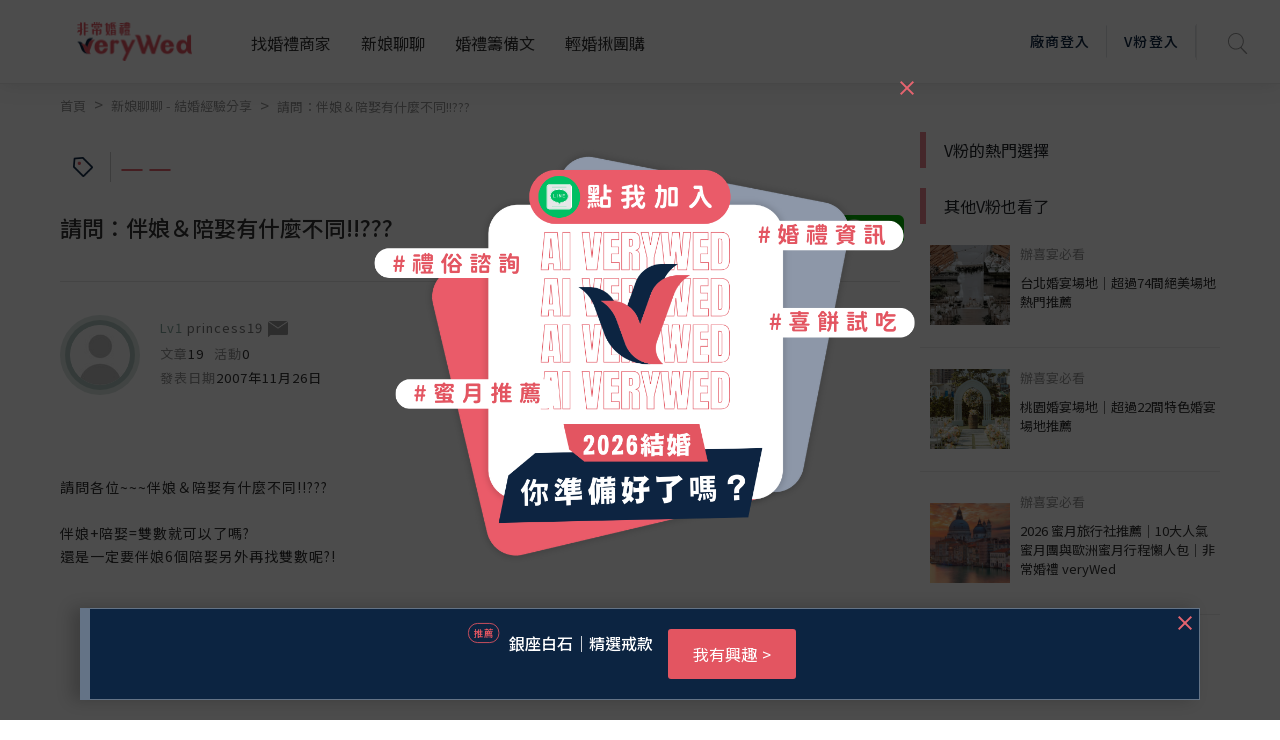

--- FILE ---
content_type: text/html; charset=utf-8
request_url: https://verywed.com/forum/expexch/1226238.html
body_size: 90016
content:
<!DOCTYPE html>
<html data-n-head-ssr data-n-head="">
  <head>
    <meta data-n-head="true" charset="utf-8"/><meta data-n-head="true" name="viewport" content="width=device-width, initial-scale=1, maximum-scale=1.0, user-scalable=0"/><meta data-n-head="true" itemprop="image" content="https://s.verywed.com/s1/2019/08/28/1566985101_c0c80814223f017ecf0d1edbba2cc990.jpg"/><meta data-n-head="true" data-hid="og:image" property="og:image" content="https://s.verywed.com/s1/2019/08/28/1566985101_c0c80814223f017ecf0d1edbba2cc990.jpg"/><meta data-n-head="true" data-hid="og:type" property="og:type" content="website"/><meta data-n-head="true" data-hid="og:site_name" property="og:site_name" content="非常婚禮veryWed-最懂你的婚禮專家"/><meta data-n-head="true" name="author" content="非常婚禮veryWed-最懂你的婚禮專家"/><meta data-n-head="true" property="fb:app_id" content="106685692735197"/><meta data-n-head="true" data-hid="og:title" property="og:title" content="請問：伴娘＆陪娶有什麼不同!!???--非常婚禮veryWed"/><meta data-n-head="true" data-hid="og:description" property="og:description" content="請問各位~~~伴娘＆陪娶有什麼不同!!???伴娘+陪娶=雙數就可以了嗎?還是一定要伴娘6個陪娶另外再找雙數呢?!"/><meta data-n-head="true" data-hid="description" name="description" content="請問各位~~~伴娘＆陪娶有什麼不同!!???伴娘+陪娶=雙數就可以了嗎?還是一定要伴娘6個陪娶另外再找雙數呢?!"/><meta data-n-head="true" data-hid="og:url" property="og:url" content="https://verywed.com/forum/expexch/undefined.html"/><meta data-n-head="true" itemprop="description" content="請問各位~~~伴娘＆陪娶有什麼不同!!???伴娘+陪娶=雙數就可以了嗎?還是一定要伴娘6個陪娶另外再找雙數呢?!"/><meta data-n-head="true" itemprop="name" content="請問：伴娘＆陪娶有什麼不同!!???--非常婚禮veryWed"/><title data-n-head="true">請問：伴娘＆陪娶有什麼不同!!???--非常婚禮veryWed</title><link data-n-head="true" rel="icon" type="image/x-icon" href="/favicon.ico"/><link data-n-head="true" rel="canonical" href="https://verywed.com/forum/expexch/1226238.html.html"/><script data-n-head="true" async="true" src="https://www.google.com/recaptcha/api.js?render=explicit"></script><script data-n-head="true" async="true" src="https://www.googletagservices.com/tag/js/gpt.js"></script><script data-n-head="true" async="true" src="https://cdnjs.cloudflare.com/ajax/libs/babel-polyfill/7.2.5/polyfill.min.js"></script><script data-n-head="true" defer="true" src="/plugin/tinymce/tinymce.js"></script><script data-n-head="true" async="true" src="https://cdnjs.cloudflare.com/ajax/libs/jquery/3.3.1/jquery.min.js"></script><script data-n-head="true" data-hid="nuxt-jsonld-10194421" type="application/ld+json">
[
  {
    "@context": "http://schema.org",
    "@id": "https://verywed.com/",
    "@type": "Organization",
    "name": "非常婚禮verywed",
    "description": "北部,中部,南部多達43856則以上審核婚禮評價，超過3440間的評價廠商，婚宴場地、婚紗攝影、新娘秘書、婚紗禮服，還有婚禮最令人在意的婚戒金飾、婚禮小物、婚禮主持人、婚禮佈置、蜜月旅遊及喜帖等完整婚禮評價及婚禮經驗，協助完美新娘找到最適合的非常婚禮。",
    "url": "https://verywed.com/",
    "logo": "https://verywed.com/_nuxt/img/logo.238292c.png",
    "sameAs": "https://www.facebook.com/verywed",
    "slogan": "非常婚禮veryWed- 最懂你的婚禮專家",
    "email": "info@verywed.com"
  },
  {
    "@context": "http://schema.org",
    "@type": "WebPage",
    "name": "非常婚禮verywed",
    "description": "北部,中部,南部多達43856則以上審核婚禮評價，超過3440間的評價廠商，婚宴場地、婚紗攝影、新娘秘書、婚紗禮服，還有婚禮最令人在意的婚戒金飾、婚禮小物、婚禮主持人、婚禮佈置、蜜月旅遊及喜帖等完整婚禮評價及婚禮經驗，協助完美新娘找到最適合的非常婚禮。",
    "url": "https://verywed.com/",
    "publisher": {
      "@type": "Organization",
      "name": "非常婚禮科技公司"
    }
  },
  {
    "@context": "http://schema.org",
    "@type": "WebSite",
    "name": "非常婚禮verywed",
    "description": "北部,中部,南部多達43856則以上審核婚禮評價，超過3440間的評價廠商，婚宴場地、婚紗攝影、新娘秘書、婚紗禮服，還有婚禮最令人在意的婚戒金飾、婚禮小物、婚禮主持人、婚禮佈置、蜜月旅遊及喜帖等完整婚禮評價及婚禮經驗，協助完美新娘找到最適合的非常婚禮。",
    "url": "https://verywed.com/"
  }
]
</script><script data-n-head="true" data-hid="nuxt-jsonld-10194422" type="application/ld+json">
{
  "@context": "https://schema.org",
  "@type": "DiscussionForumPosting",
  "discussionUrl": "https://verywed.com/forum/expexch/1226238.html.html",
  "headline": "請問：伴娘＆陪娶有什麼不同!!???",
  "articleBody": "請問各位~~~伴娘＆陪娶有什麼不同!!???<br><br>\n伴娘+陪娶=雙數就可以了嗎?<br>\n還是一定要伴娘6個陪娶另外再找雙數呢?! ",
  "datePublished": "2007-11-26",
  "dateModified": "2007-11-26",
  "image": "https://s.verywed.com/s1/2019/08/28/1566985101_c0c80814223f017ecf0d1edbba2cc990.jpg",
  "author": {
    "@type": "Person",
    "image": "//s.verywed.com/s1/2019/08/27/1566884784_d0c1aa65d852572a840c780e828ac6c6.jpg",
    "name": "princess19"
  },
  "keywords": "",
  "interactionStatistic": [
    {
      "@type": "InteractionCounter",
      "interactionType": "https://schema.org/CommentAction",
      "userInteractionCount": 6
    },
    {
      "@type": "InteractionCounter",
      "interactionType": "https://schema.org/WatchAction",
      "userInteractionCount": 3159
    }
  ],
  "publisher": {
    "@type": "Organization",
    "name": "verywed非常婚禮",
    "logo": {
      "@type": "ImageObject",
      "url": "https://verywed.com/_nuxt/img/logo.238292c.png"
    }
  },
  "mainEntityOfPage": {
    "@type": "WebPage",
    "url": "https://verywed.com/forum/expexch/1226238.html.html"
  }
}
</script><script data-n-head="true" data-hid="nuxt-jsonld-10194423" type="application/ld+json">
[
  {
    "@context": "https://schema.org",
    "@type": "BreadcrumbList",
    "itemListElement": [
      {
        "@type": "ListItem",
        "position": "0",
        "name": "首頁",
        "item": "https://verywed.com/"
      },
      {
        "@type": "ListItem",
        "position": "1",
        "name": "新娘聊聊 - 結婚經驗分享",
        "item": "https://verywed.com/newforum/forum/expexch"
      },
      {
        "@type": "ListItem",
        "position": "2",
        "name": "請問：伴娘＆陪娶有什麼不同!!???",
        "item": "https://verywed.com/forum/expexch/1226238.html"
      }
    ]
  }
]
</script><link rel="preload" href="/_nuxt/manifest.245d1e7b607a5939f1f7.js" as="script"><link rel="preload" href="/_nuxt/vendor.f0fac665771ba9f1e7c9.js" as="script"><link rel="preload" href="/_nuxt/app.a99dbbd3e013ae72e5a7.js" as="script"><link rel="preload" href="/_nuxt/layouts/default.d686f4f4ab13cd1e94c6.js" as="script"><link rel="preload" href="/_nuxt/pages/forum/_board/_thread.fd25f81a7f822512918c.js" as="script"><link rel="prefetch" href="/_nuxt/pages/_catName/vendorList/index.aceb879ec8ab4a9856f5.js"><link rel="prefetch" href="/_nuxt/pages/_catName/vendorList/_location_id/index.99029d783af2fc1ad481.js"><link rel="prefetch" href="/_nuxt/pages/newforum/forum/_board/_theme/index.84192864bfdb557fec5a.js"><link rel="prefetch" href="/_nuxt/pages/forum/index.9a3b41c9cf8a12b9204e.js"><link rel="prefetch" href="/_nuxt/pages/forum/post.a2730cb961b0efaee974.js"><link rel="prefetch" href="/_nuxt/pages/vwMember/resetPassword/_active.aef5e7bb1b0972347e48.js"><link rel="prefetch" href="/_nuxt/pages/vwMember/active/_active.3eedd0b5d4fc0e83a622.js"><link rel="prefetch" href="/_nuxt/pages/vwMember/signInSuc.0540d147a05baa662d1e.js"><link rel="prefetch" href="/_nuxt/pages/vwMember/resetPwSuc.300c53f9e0aadebdbaad.js"><link rel="prefetch" href="/_nuxt/pages/getmarry/_catName/index.4643cfc7ef6636808fef.js"><link rel="prefetch" href="/_nuxt/pages/index.1c1cbc45fbf0dd57763b.js"><link rel="prefetch" href="/_nuxt/pages/woman/_memberId.bk.a57c91a8a1f720801c92.js"><link rel="prefetch" href="/_nuxt/pages/_catName/_id.93b14c8365e80359c8e2.js"><link rel="prefetch" href="/_nuxt/pages/vwMember/_memberId.ab68229518d399e73753.js"><link rel="prefetch" href="/_nuxt/pages/user/mail/index.32170bbe503e57ddc529.js"><link rel="prefetch" href="/_nuxt/pages/user/setting.6464136515b3dcb10c8e.js"><link rel="prefetch" href="/_nuxt/pages/user/mail.3794bbc859c9588afcd5.js"><link rel="prefetch" href="/_nuxt/pages/user/setting/index.7f7ba0e13e233bb5406e.js"><link rel="prefetch" href="/_nuxt/pages/user/other.126c01bc3edb30286593.js"><link rel="prefetch" href="/_nuxt/pages/user/mail/sent.8abebe879c667d726734.js"><link rel="prefetch" href="/_nuxt/pages/user/setting/account.004faf6636fb34677b80.js"><link rel="prefetch" href="/_nuxt/pages/user/mail/trash.df08de143a55b017f35d.js"><link rel="prefetch" href="/_nuxt/pages/user/mail/newMail.25cc48e9d89b274c9547.js"><link rel="prefetch" href="/_nuxt/pages/user/mail/blockList.f8ace5fde191bf9fb5f9.js"><link rel="prefetch" href="/_nuxt/pages/user/_id.7245ce1f71ba4b36b613.js"><link rel="prefetch" href="/_nuxt/pages/test.9affc951f5143386565a.js"><link rel="prefetch" href="/_nuxt/pages/_catName/index.0ac6b0e1f3a4ef2b1978.js"><link rel="prefetch" href="/_nuxt/pages/404.25dc2209ec2770bb2842.js"><link rel="prefetch" href="/_nuxt/pages/vwMember/resetPwFail.a02aab77f3d16f580f0e.js"><style data-vue-ssr-id="159d136c:0">a,abbr,acronym,address,applet,big,blockquote,body,caption,cite,code,dd,del,dfn,div,dl,dt,em,fieldset,font,form,h1,h2,h3,h4,h5,h6,html,iframe,img,ins,kbd,label,legend,li,object,ol,p,pre,q,s,samp,small,span,strike,strong,sub,sup,table,tbody,td,tfoot,th,thead,tr,tt,ul,var{margin:0;border:0;outline:0;font-weight:inherit;font-style:inherit;font-size:100%;font-family:inherit;vertical-align:baseline}:focus{outline:0}body{line-height:1}table{border-collapse:separate;border-spacing:0}caption,td,th{text-align:left;font-weight:400}blockquote:after,blockquote:before,q:after,q:before{content:""}blockquote,q{quotes:"" ""}</style><style data-vue-ssr-id="5bd01218:0">@import url(https://fonts.googleapis.com/css?family=Noto+Sans+TC:400,500&display=swap);</style><style data-vue-ssr-id="5bd01218:1">html{overflow-x:hidden;width:100%}#app{position:relative}body{overflow-x:hidden;font-family:Noto Sans TC,sans-serif!important;-webkit-transition:opacity .5s ease;transition:opacity .5s ease;width:100%}img{max-width:100%}h1.seo{opacity:0;position:absolute;z-index:-2;display:inline-block}body.fade-in{opacity:1}.fade-enter-active,.fade-leave-active{-webkit-transition:opacity .2s;transition:opacity .2s}.fade-enter,.fade-leave-to{opacity:0}.flex-center{-ms-flex-align:center!important;-webkit-box-align:center!important;align-items:center!important;-ms-flex-pack:center!important;-webkit-box-pack:center!important;justify-content:center!important}.text-black{color:#333!important}.dis_inline{display:inline-block}.full-container{padding-left:6%;padding-right:6%}.test circle{fill:none;stroke:#ea838c;stroke-dasharray:100 100;stroke-dashoffset:100;stroke-linecap:round;stroke-width:3;-webkit-transition:stroke-dashoffset 1s ease-in-out .5s;transition:stroke-dashoffset 1s ease-in-out .5s}p{display:inline}.t_center{text-align:center}.t_left{text-align:left}.f_bold{font-weight:700!important}.poA{position:absolute}.f12{font-size:12px}.f13{font-size:13px}.f14{font-size:14px}.f15{font-size:15px}.f16{font-size:16px}.f18{font-size:18px}.f20{font-size:20px}.f24{font-size:24px}.f30{font-size:30px}.f36{font-size:36px}.f40{font-size:40px}.f45{font-size:45px}.f48{font-size:48px}.f50{font-size:50px}.f72{font-size:72px}.bg_pink{background-color:#e5646f}.bg_l_pink{background-color:#fceff0}.bg_blue{background-color:#0c2441}.bg_green{background-color:#83b48c}.bg_grey{background-color:#ededed}.bg_white{background-color:#fff}.bg_half_pink{position:relative;width:100%;text-align:center}.bg_half_pink:before{content:"";height:40%;width:100%;background-color:#fceff0;position:absolute;top:0;left:0;z-index:-1}.W100{width:100%}.W67{width:67%;display:inline-block}.W25{width:25%}.W33{width:33%;display:inline-block}.W40{width:40%}.W50{width:50%}.W60{width:60%}.W80{width:80%}.W840{max-width:840px}.f_grey{color:#969696}.f_white{color:#fff}.f_red{color:#e5646f}.f_pink{color:#e35561}.f_d_grey{color:#333}.f_black{color:#000}.f_blue{color:#0c2441}.pc{display:block}.mb{display:none}.pt10{padding-top:10px}.pt30{padding-top:30px}.pb10{padding-bottom:10px}.pb30{padding-bottom:30px}.ml20{margin-left:20px}.opa0{opacity:0;border:transparent}.avatar-wrapper{width:75px;overflow:hidden;border-radius:50%;background-position:50%;background-size:cover}.header-memberimg{width:auto;margin:17px 20px 17px -5px;border-radius:50%}.img_wrapper{position:absolute;border-radius:50%;width:70px;height:70px;top:30px;left:30px;background-size:cover;-webkit-box-shadow:0 0 0 5px #647386,0 0 0 10px rgba(144,155,168,.33);box-shadow:0 0 0 5px #647386,0 0 0 10px rgba(144,155,168,.33)}.level1 .avatar-wrapper{-webkit-box-shadow:0 0 0 5px rgba(133,165,157,.5),0 0 0 10px rgba(133,165,157,.3);box-shadow:0 0 0 5px rgba(133,165,157,.5),0 0 0 10px rgba(133,165,157,.3)}.level2 .avatar-wrapper{-webkit-box-shadow:0 0 0 5px rgba(118,102,127,.5),0 0 0 10px rgba(118,102,127,.3);box-shadow:0 0 0 5px rgba(118,102,127,.5),0 0 0 10px rgba(118,102,127,.3)}.level3 .avatar-wrapper{-webkit-box-shadow:0 0 0 5px hsla(47,19%,64%,.5),0 0 0 10px hsla(47,19%,64%,.3);box-shadow:0 0 0 5px hsla(47,19%,64%,.5),0 0 0 10px hsla(47,19%,64%,.3)}.level4 .avatar-wrapper{-webkit-box-shadow:0 0 0 5px rgba(229,100,111,.5),0 0 0 10px rgba(229,100,111,.3);box-shadow:0 0 0 5px rgba(229,100,111,.5),0 0 0 10px rgba(229,100,111,.3)}.level1 .card-body{background-color:#e6ece8}.level2 .card-body{background-color:#f1edf5}.level3 .card-body{background-color:#f4f1e7}.level4 .card-body{background-color:#fceff0}.level1 .level_name{color:#85a59d}.level2 .level_name{color:#76667f}.level3 .level_name{color:#b4ac90}.level4 .level_name{color:#e5646f}.level1.bride-wrapper:before{background-color:#e6ece8}.level2.bride-wrapper:before{background-color:#f1edf5}.level3.bride-wrapper:before{background-color:#f4f1e7}.level4.bride-wrapper:before{background-color:#fceff0}.rateNum{width:40px;height:33px;font-size:14px;font-weight:500;line-height:33px;padding-left:4px;-webkit-transform:rotate(-180deg);transform:rotate(-180deg);background-repeat:no-repeat;background-position:50%;background-image:url([data-uri]);background-size:100% auto;display:inline-block;margin-left:5px}.rateNum div{color:#fff;font-weight:400;text-align:center;padding-left:10px;-webkit-transform:rotate(180deg);transform:rotate(180deg)}.star-wrap label{display:inline-block}.filter_area.bg_white input[type=number],.filter_area.bg_white input[type=text]{width:100%;border:1px solid #ededed!important;padding:0 8px}.vdp-datepicker input[type=text]{background-image:url([data-uri]);background-size:18px;background-position:right 10px center;background-repeat:no-repeat;display:block;width:100%;height:44px;padding:0 12px;padding:0 .75rem;font-size:15px;line-height:44px;color:#333;font-weight:400;background-color:#fff;background-clip:padding-box;border:1px solid #ededed;border-radius:5px;-webkit-transition:none;transition:none}.rate_area .custom-radio label{text-indent:-1000px}.article_ img{margin-top:15px;margin-bottom:15px}.article_ h2,.article_ h3,.article_ h4,.article_ h5,.article_ h6{line-height:1.3;padding-top:15px;padding-bottom:5px}.restaurant-page .custom-radio label{padding:0 5px 0 11px;background-position:22px}.article_ p,.feeback .txt p{display:block;margin-bottom:5px}@media (min-width:768px) and (max-width:1240px){.full-container{padding-left:3%;padding-right:3%}}@media (max-width:768px){.f12{font-size:12px}.f13{font-size:13px}.f14,.f16{font-size:14px}.f18{font-size:16px}.f20{font-size:18px}.f24{font-size:20px}.f30{font-size:24px}.f36{font-size:28px}.f40{font-size:32px}.f45{font-size:35px}.f48{font-size:39px}.f50{font-size:43px}.f72{font-size:50px}.pad{display:inline-block}.mb,.pc{display:none}.img_wrapper{width:60px;height:60px;top:30px;left:25px}}@media (max-width:767px){.W50{width:100%}.pad{display:none}.mb{display:inline-block}.full-container{padding-left:3%;padding-right:3%}.f12{font-size:11px}.f13{font-size:12px}.f14,.f15{font-size:13px}.f16{font-size:14px}.f18{font-size:15px}.f20{font-size:16px}.f24{font-size:18px}.f30{font-size:20px}.f36{font-size:22px}.f40{font-size:27px}.f45{font-size:30px}.f48{font-size:33px}.f50{font-size:39px}.f72{font-size:45px}.rateNum{width:36px;height:26px;font-size:12px;line-height:26px}}@media (max-width:375px){.rateNum{width:28px}.rateNum div{padding-left:8px}}</style><style data-vue-ssr-id="d4bf2fd8:0">.item-list+.item-list{padding-left:8px;padding-left:.5rem}.item-list+.item-list:before{display:inline-block;padding-right:8px;font-weight:400;color:#969696;content:">"}@media screen and (min-width:769px){a.hover-line:hover{text-decoration:underline!important}}.bestView{max-width:1200px;margin:0 auto;text-align:left}@media screen and (max-width:767px){.m-break{display:block}}@media screen and (max-device-width:768px){.m-hide{display:none!important}}@media screen and (max-width:767px){.m-hide{display:none!important}}a:hover{cursor:pointer;text-decoration:none!important}a:focus{outline:none}.rounded-circle{border-radius:50%;overflow:hidden}.block-title{font-size:24px;font-weight:700;line-height:1.25;color:#333;letter-spacing:1.6px}.txt-black{color:#000}.txt-mute{color:#696969}.txt-mute,.txt-mute-light{font-weight:400;font-size:13px;line-height:1.4em}.txt-mute-light{color:#969696}.txt-grey{font-size:15px;line-height:1.4em;color:#666}.txt-grey3{color:#333}.txt-grey69{color:#696969}.txt-grey96{color:#969696}ol.decimal{list-style:decimal;padding-left:20px}ul.disc{list-style:disc;padding-left:20px}.badge{padding:.4em}.badge-pill{padding-right:1em;padding-left:1em}.badge-outline-pink{font-weight:400;color:#e35561;background:transparent;border:1px solid #e35561}.filter_area.bg_white input[aria-invalid=true],input[aria-invalid=true]{border:1px solid #e35561!important}.level1 .level_name{color:#85a59d}.level1 .avatar-wrapper{-webkit-box-shadow:0 0 0 5px rgba(133,165,157,.5),0 0 0 10px rgba(133,165,157,.3);box-shadow:0 0 0 5px rgba(133,165,157,.5),0 0 0 10px rgba(133,165,157,.3)}.level1 .avatar-wrapper.small{-webkit-box-shadow:0 0 0 3px rgba(133,165,157,.5),0 0 0 6px rgba(133,165,157,.3);box-shadow:0 0 0 3px rgba(133,165,157,.5),0 0 0 6px rgba(133,165,157,.3)}.level1 .user-level{color:#85a59d}.level1 .user-level:before{background:#85a59d}.level2 .level_name{color:#76667f}.level2 .avatar-wrapper{-webkit-box-shadow:0 0 0 5px rgba(118,102,127,.5),0 0 0 10px rgba(118,102,127,.3);box-shadow:0 0 0 5px rgba(118,102,127,.5),0 0 0 10px rgba(118,102,127,.3)}.level2 .avatar-wrapper.small{-webkit-box-shadow:0 0 0 3px rgba(118,102,127,.5),0 0 0 6px rgba(118,102,127,.3);box-shadow:0 0 0 3px rgba(118,102,127,.5),0 0 0 6px rgba(118,102,127,.3)}.level2 .user-level{color:#76667f}.level2 .user-level:before{background:#76667f}.level3 .level_name{color:#b4ac90}.level3 .avatar-wrapper{-webkit-box-shadow:0 0 0 5px hsla(47,19%,64%,.5),0 0 0 10px hsla(47,19%,64%,.3);box-shadow:0 0 0 5px hsla(47,19%,64%,.5),0 0 0 10px hsla(47,19%,64%,.3)}.level3 .avatar-wrapper.small{-webkit-box-shadow:0 0 0 3px hsla(47,19%,64%,.5),0 0 0 6px hsla(47,19%,64%,.3);box-shadow:0 0 0 3px hsla(47,19%,64%,.5),0 0 0 6px hsla(47,19%,64%,.3)}.level3 .user-level{color:#b4ac90}.level3 .user-level:before{background:#b4ac90}.level4 .level_name{color:#e5646f}.level4 .avatar-wrapper{-webkit-box-shadow:0 0 0 5px rgba(229,100,111,.5),0 0 0 10px rgba(229,100,111,.3);box-shadow:0 0 0 5px rgba(229,100,111,.5),0 0 0 10px rgba(229,100,111,.3)}.level4 .avatar-wrapper.small{-webkit-box-shadow:0 0 0 3px rgba(229,100,111,.5),0 0 0 6px rgba(229,100,111,.3);box-shadow:0 0 0 3px rgba(229,100,111,.5),0 0 0 6px rgba(229,100,111,.3)}.level4 .user-level{color:#e5646f}.level4 .user-level:before{background:#e5646f}.t-level-pink{color:#e5646f}.t-level-yellow{color:#b4ac90}.t-level-purple{color:#76667f}.t-level-green{color:#85a59d}.level-green .level-circle-box .item:first-child{color:#85a59d;-webkit-box-shadow:0 0 0 5px rgba(133,165,157,.5),0 0 0 10px rgba(133,165,157,.3);box-shadow:0 0 0 5px rgba(133,165,157,.5),0 0 0 10px rgba(133,165,157,.3)}.level-green .level-explain-box .explain-bg{background:rgba(221,227,223,.4)}.level-green .level-explain-box .line{background:#85a59d!important}.level-green .level-explain-box .levelTxt{color:#85a59d}.level-purple .level-circle-box .item:nth-child(2){color:#76667f;-webkit-box-shadow:0 0 0 5px rgba(118,102,127,.5),0 0 0 10px rgba(118,102,127,.3);box-shadow:0 0 0 5px rgba(118,102,127,.5),0 0 0 10px rgba(118,102,127,.3)}.level-purple .level-explain-box .explain-bg{background:rgba(232,228,236,.4)}.level-purple .level-explain-box .line{background:#76667f!important}.level-purple .level-explain-box .levelTxt{color:#76667f}.level-yellow .level-circle-box .item:nth-child(3){color:#b4ac90;-webkit-box-shadow:0 0 0 5px hsla(47,19%,64%,.5),0 0 0 10px hsla(47,19%,64%,.3);box-shadow:0 0 0 5px hsla(47,19%,64%,.5),0 0 0 10px hsla(47,19%,64%,.3)}.level-yellow .level-explain-box .explain-bg{background:hsla(47,23%,88%,.4)}.level-yellow .level-explain-box .line{background:#b4ac90!important}.level-yellow .level-explain-box .levelTxt{color:#b4ac90}.level-pink .level-circle-box .item:nth-child(4){color:#e5646f;-webkit-box-shadow:0 0 0 5px rgba(229,100,111,.5),0 0 0 10px rgba(229,100,111,.3);box-shadow:0 0 0 5px rgba(229,100,111,.5),0 0 0 10px rgba(229,100,111,.3)}.level-pink .level-explain-box .explain-bg{background:rgba(239,215,221,.4)}.level-pink .level-explain-box .line{background:#e5646f!important}.level-pink .level-explain-box .levelTxt{color:#e5646f}.btn-outline-blue,.btn-outline-pink,.btn-outline-white{font-size:14px;border:1px solid #ccc;background:transparent;-webkit-transition:all .15s ease-in-out;transition:all .15s ease-in-out}@media screen and (max-width:767px){.btn-outline-blue,.btn-outline-pink,.btn-outline-white{font-size:13px}}.btn-bg-pink{font-size:14px;border:none;-webkit-transition:all .15s ease-in-out;transition:all .15s ease-in-out}@media screen and (max-width:767px){.btn-bg-pink{font-size:13px}}.btn-outline-pink{border-color:#e5646f!important;color:#e5646f}.btn-outline-pink:hover{color:#fff;background:#e5646f}.btn-outline-white{border-color:#fff!important;color:#fff}.btn-outline-white:hover{color:#e5646f;background:#fff}.btn-outline-blue{border-color:#0c2441;color:#0c2441}.btn-outline-blue:hover{color:#fff!important;background:#0c2441}.btn-bg-pink{color:#fff;background:#e5646f}.btn-bg-pink:hover{color:#fff;background:#e35561}.form-control{letter-spacing:2px}.form-control:focus{outline:none;-webkit-box-shadow:none!important;box-shadow:none!important}.form-btns-lg>.btn{padding:9.6px 40px;padding:.6rem 2.5rem}.radio-inline{display:inline-block}.styled-radio-box label{font-weight:400;vertical-align:22%;margin-bottom:0}.styled-checkbox,.styled-radio{height:22px;width:22px;position:relative;-webkit-appearance:none;-moz-appearance:none;appearance:none}.styled-checkbox:focus,.styled-radio:focus{border:none!important}.styled-checkbox:after,.styled-radio:after{content:"";display:block;background:#fff;background-image:none;pointer-events:none;font-size:15px;position:absolute;top:-1px;left:-1px;height:22px;width:22px;color:transparent;border-radius:3px;background-position:50%;background-repeat:no-repeat;background-size:12px auto;border:2px solid #ededed}.styled-radio:after{border-radius:50%;background:#c1c1bb;border:1px solid #c1c1bb}.styled-checkbox:checked:after{border-color:#e5646f;background-image:url([data-uri])}.styled-radio:checked:after{border:1px solid #e5646f;background:#fff;background-image:url([data-uri]);background-size:67% auto;background-repeat:no-repeat;background-position:50% 50%}.styled-checkbox:hover:after,.styled-radio:hover:after{border-color:#e5646f}.help-block{color:#e5646f}input.border-round{border-radius:30px}input:focus,select:focus,textarea:focus{border:1px solid #e35561!important;outline:none}input[readonly]:focus{border:none!important}.modal-backdrop{z-index:1201}.modal{z-index:1202;padding:20px}.modal .or-break{display:-webkit-box;display:-ms-flexbox;display:flex;-webkit-box-orient:horizontal;-webkit-box-direction:normal;-ms-flex-direction:row;flex-direction:row;-webkit-box-align:center;-ms-flex-align:center;align-items:center;-webkit-box-pack:start;-ms-flex-pack:start;justify-content:flex-start;margin:28px -35px;width:calc(100% + 70px)}@media screen and (max-width:767px){.modal .or-break{margin:20px -5px;width:calc(100% + 10px)}}.modal .or-break .txt{margin:0 8px;color:#969696;font-size:15px;line-height:1;text-align:center;letter-spacing:2px}.modal .or-break .line{width:100%;height:1px;background:#ededed}.modal .or-break.Txtlg{margin:0 0 40px;width:100%}@media screen and (max-width:767px){.modal .or-break.Txtlg{margin:0 0 20px}}.modal .or-break.Txtlg .txt{width:448px;width:28rem;font-weight:700;font-size:24px;line-height:1.4em;color:#333}.modal .or-break.lineWhite .line{width:100%;height:1px;background:#fff}.modal .close{position:absolute;top:0;right:0;width:48px;height:34px;opacity:1;z-index:2}.modal .close:focus{outline:none}.modal .close:before{-webkit-transform:rotate(45deg);transform:rotate(45deg)}.modal .close:after,.modal .close:before{content:"";position:absolute;width:2px;height:18px;background:#e5646f}.modal .close:after{-webkit-transform:rotate(-45deg);transform:rotate(-45deg)}.close.custom{position:absolute;top:10px;right:10px;width:48px;height:34px;opacity:1;z-index:2}.close.custom:focus{outline:none}.close.custom:before{-webkit-transform:rotate(45deg);transform:rotate(45deg)}.close.custom:after,.close.custom:before{content:"";position:absolute;width:2px;height:18px;background:#9c9c9c}.close.custom:after{-webkit-transform:rotate(-45deg);transform:rotate(-45deg)}.close.custom.pink:after,.close.custom.pink:before{background:#e5646f}.memberStartModal .modal-dialog{width:100%;max-width:100%;margin:0}.memberStartModal .modal-title{margin-bottom:28px;font-size:24px;font-weight:700;line-height:1.2em;color:#333;text-align:center;letter-spacing:2px}.memberStartModal .modal-sub-title{margin-bottom:25px;font-size:17px;line-height:1em;color:#333;text-align:center;letter-spacing:1px}.memberStartModal .modal-content{max-width:580px;margin:0 auto;position:relative;display:block;pointer-events:auto;background-clip:padding-box;border:none;border-radius:10px;outline:0;background:#fceff0 no-repeat right 86%;background-size:100% auto}.memberStartModal .modal-body{max-width:370px;margin:0 auto;padding:45px 20px 35px}@media screen and (max-width:767px){.memberStartModal .modal-body{padding:30px 20px}}.memberStartModal .modal-footer{padding:19.2px 38px;padding:1.2rem 38px;font-size:14px;line-height:1.2em;font-weight:400;color:#696969;background:#ededed;border-bottom-right-radius:10px;border-bottom-left-radius:10px}.memberStartModal .form-group{margin-bottom:20px;text-align:left}.memberStartModal .form-control{display:block;width:100%;height:44px;padding:0 12px;padding:0 .75rem;font-size:15px;line-height:44px;color:#333;font-weight:400;background-color:#fff;background-clip:padding-box;border:1px solid #ededed;border-radius:5px;-webkit-transition:none;transition:none}.memberStartModal .memberForgetBox{position:relative;display:-webkit-box;display:-ms-flexbox;display:flex;-webkit-box-orient:horizontal;-webkit-box-direction:normal;-ms-flex-direction:row;flex-direction:row;-webkit-box-pack:end;-ms-flex-pack:end;justify-content:flex-end;-webkit-box-align:center;-ms-flex-align:center;align-items:center;margin-bottom:20px}.memberStartModal .memberForgetBox>a{position:absolute;top:0;bottom:0;right:0;left:0}.memberStartModal .memberForgetBox .txt{font-size:13px;color:#969696;border-bottom:1px solid #969696}.memberStartModal .memberForgetBox .icon{margin-left:3px;width:18px;height:18px;font-size:13px;color:#fff;border-radius:50%;background:#969696;text-align:center}.memberStartModal .memberForgetBox:hover .txt{color:#e5646f;border-bottom:1px solid #e5646f}.memberStartModal .memberForgetBox:hover .icon{background:#e5646f}.memberStartModal .btn-fb{position:relative;padding:0 15px;width:100%;min-height:52px;border:1px solid #0c2441;text-align:center;margin:0 0 12px;cursor:pointer;-webkit-transition:background-color .15s ease-in-out;transition:background-color .15s ease-in-out}.memberStartModal .btn-fb .icn{display:inline-block;position:absolute;top:calc(50% - 14px);left:15px;width:28px}.memberStartModal .btn-fb .icn img{width:100%}.memberStartModal .btn-fb .icn .h{display:none}@media screen and (max-width:320px){.memberStartModal .btn-fb .icn{display:none}}.memberStartModal .btn-fb .txt{font-size:14px;line-height:50px;color:#0c2441;font-weight:400;letter-spacing:1px}@media screen and (min-width:769px){.memberStartModal .btn-fb:hover{background:#0c2441}.memberStartModal .btn-fb:hover .txt{color:#fff}.memberStartModal .btn-fb:hover img{display:none}.memberStartModal .btn-fb:hover .h{display:block}}.memberStartModal .note-fb{font-size:13px;font-weight:400;line-height:1.2em;color:#969696}.memberStartModal .linkToBox{position:relative;display:-webkit-box;display:-ms-flexbox;display:flex;-webkit-box-orient:horizontal;-webkit-box-direction:normal;-ms-flex-direction:row;flex-direction:row;-webkit-box-align:center;-ms-flex-align:center;align-items:center}.memberStartModal .linkToBox>a{position:absolute;top:0;bottom:0;right:0;left:0}.memberStartModal .linkToBox .icon{margin:-2px 0 0 6px;width:8px;-webkit-transition:all .1s linear;transition:all .1s linear}.memberStartModal .linkToBox .icon img{width:100%}.memberStartModal .linkToBox:hover .icon{-webkit-transform:translateX(2px);transform:translateX(2px)}.memberStartModal button.submit{min-height:50px;font-weight:400;font-size:15px;line-height:1.6;color:#fff;background:#e5646f;letter-spacing:2px}@media screen and (min-width:769px){.memberStartModal button.submit:hover{background:#e35561}}.memberStartModal.forgetPasBox .mem-vali-Box{position:relative}.memberStartModal.forgetPasBox .mem-vali-Box .numberBox{position:absolute;top:0;bottom:0;right:0;max-width:115px}.memberStartModal.forgetPasBox .mem-vali-Box .numberBox img{width:100%}.memberStartModal.forgetPasBox .memberForgetBox .icon{width:20px;height:23px;background:transparent}.memberStartModal.forgetPasBox .memberForgetBox .icon img{width:100%}.memberStartModal.forgetPasBox .modal-footer{padding:19.2px 62px;padding:1.2rem 62px}@media screen and (max-width:767px){.memberStartModal.forgetPasBox .modal-footer{padding:1.2rem 25px}}.memberStartModal.forgetPasBox .modal-footer .linkToBox{width:100%;line-height:1.8em}.memberStartModal.forgetPasBox .modal-explain{margin:60px -24% 30px;font-size:15px;line-height:1.4em;color:#696969}@media screen and (max-width:767px){.memberStartModal.forgetPasBox .modal-explain{margin:30px 0 20px}}.memberStartModal.popupModal .mem-vali-Box{position:relative}.memberStartModal.popupModal .mem-vali-Box .numberBox{position:absolute;top:0;bottom:0;right:0;max-width:115px}.memberStartModal.popupModal .mem-vali-Box .numberBox img{width:100%}.memberStartModal.popupModal .memberForgetBox .icon{width:20px;height:23px;background:transparent}.memberStartModal.popupModal .memberForgetBox .icon img{width:100%}.memberStartModal.popupModal .modal-footer{padding:19.2px 62px;padding:1.2rem 62px}@media screen and (max-width:767px){.memberStartModal.popupModal .modal-footer{padding:1.2rem 25px}}.memberStartModal.popupModal .modal-footer .linkToBox{width:100%;line-height:1.8em}.memberStartModal.popupModal .modal-explain{margin:60px -24% 30px;font-size:15px;line-height:1.4em;color:#696969}@media screen and (max-width:767px){.memberStartModal.popupModal .modal-explain{margin:30px 0 20px}}.memberStartModal.registerBox .modal-footer{-webkit-box-pack:start;-ms-flex-pack:start;justify-content:flex-start}.memberStartModal.registerBox .modal-footer .linkToBox .icon{margin:4px 8px 0 0;-webkit-transform:rotate(180deg);transform:rotate(180deg);-webkit-transition:all .1s linear;transition:all .1s linear}.memberStartModal.registerBox .modal-footer .linkToBox:hover .icon{-webkit-transform:translateX(-2px) rotate(180deg);transform:translateX(-2px) rotate(180deg)}.memberLevelModal{background:rgba(0,0,0,.7)}.memberLevelModal .modal-dialog{width:100%;max-width:100%;margin:0}.memberLevelModal .modal-content{max-width:900px;margin:0 auto;position:relative;display:block;border:none;border-radius:10px;outline:0;background:#fff}.memberLevelModal .modal-body{max-width:688px;margin:0 auto;padding:50px 20px 40px;display:-webkit-box;display:-ms-flexbox;display:flex;-webkit-box-orient:vertical;-webkit-box-direction:normal;-ms-flex-direction:column;flex-direction:column;-webkit-box-align:center;-ms-flex-align:center;align-items:center}@media screen and (max-width:767px){.memberLevelModal .modal-body{padding:30px 20px}}.memberLevelModal .level-show-wrap{width:80%;margin:0 auto}@media screen and (max-width:767px){.memberLevelModal .level-show-wrap{width:96%}}.memberLevelModal .level-circle-box{position:relative;display:-webkit-box;display:-ms-flexbox;display:flex;-webkit-box-orient:horizontal;-webkit-box-direction:normal;-ms-flex-direction:row;flex-direction:row;-webkit-box-align:center;-ms-flex-align:center;align-items:center;-webkit-box-pack:justify;-ms-flex-pack:justify;justify-content:space-between;width:100%;max-width:460px;margin:0 auto 25px}.memberLevelModal .level-circle-box:after{content:"";position:absolute;top:50%;left:0;right:0;height:3px;background:#ededed;-webkit-transform:translateY(-50%);transform:translateY(-50%)}.memberLevelModal .level-circle-box .item{position:relative;width:60px;height:60px;border-radius:50%;background:#fff;font-size:13px;line-height:1.4em;color:#696969;-webkit-box-shadow:0 0 0 5px #b1b1b1,0 0 0 10px #e1e1e1;box-shadow:0 0 0 5px #b1b1b1,0 0 0 10px #e1e1e1;z-index:2}@media screen and (max-width:767px){.memberLevelModal .level-circle-box .item{width:46px;height:46px}}.memberLevelModal .level-explain-box{max-width:540px;display:-webkit-box;display:-ms-flexbox;display:flex;-webkit-box-orient:horizontal;-webkit-box-direction:normal;-ms-flex-direction:row;flex-direction:row;-webkit-box-align:center;-ms-flex-align:center;align-items:center;-webkit-box-pack:justify;-ms-flex-pack:justify;justify-content:space-between}@media screen and (max-width:767px){.memberLevelModal .level-explain-box{-webkit-box-orient:vertical;-webkit-box-direction:normal;-ms-flex-direction:column;flex-direction:column;max-width:100%}}.memberLevelModal .level-explain-box .explain-bg{position:relative;width:50%;height:0;padding-bottom:50%;border-radius:50%;display:-webkit-box;display:-ms-flexbox;display:flex;-webkit-box-orient:vertical;-webkit-box-direction:normal;-ms-flex-direction:column;flex-direction:column;-webkit-box-align:center;-ms-flex-align:center;align-items:center;justify-items:center}@media screen and (max-width:767px){.memberLevelModal .level-explain-box .explain-bg{width:240px;height:0;margin-bottom:20px;padding-bottom:240px}}.memberLevelModal .level-explain-box .explain-bg:before{content:"";position:absolute;right:-3%;top:10%;width:48px;height:53px;background:url(/_nuxt/img/icon-star-grey.69a783c.png) no-repeat 50%;background-size:100% auto}@media screen and (max-width:767px){.memberLevelModal .level-explain-box .explain-bg:before{background-size:80% auto}}.memberLevelModal .level-explain-box .explain-bg .avatar-photo{margin-top:40px;width:70px;height:70px}@media screen and (max-width:767px){.memberLevelModal .level-explain-box .explain-bg .avatar-photo{margin-top:40px;width:50px;height:50px}}.memberLevelModal .level-explain-box .explain-bg .avatar-photo img{width:100%;border-radius:50%;overflow:hidden}.memberLevelModal .level-explain-box .explain-bg .avatar-txt{font-weight:700;font-size:18px;color:#333;line-height:2.8em;text-align:center}.memberLevelModal .level-explain-box .explain-bg .avatar-txt .line{width:30px;height:1px;background:#333;margin:0 auto}.memberLevelModal .level-explain-box .explain-bg .avatar-txt .levelTxt{font-weight:700;font-size:24px;line-height:2.8em}.memberLevelModal .level-explain-box .explain-txt{width:50%;padding-left:6%}@media screen and (max-width:767px){.memberLevelModal .level-explain-box .explain-txt{width:auto;padding-left:0}}.memberLevelModal .level-explain-box .explain-txt .girlboy{display:none;width:108px;margin-bottom:16px}@media screen and (max-width:767px){.memberLevelModal .level-explain-box .explain-txt .girlboy{margin:0 auto 10px}}.memberLevelModal .level-explain-box .explain-txt .girlboy img{width:100%}.memberLevelModal .level-explain-box .explain-txt .txt{font-size:14px;line-height:1.8em;color:#696969}.memberLevelModal .modal-footer{position:relative;-webkit-box-orient:vertical;-webkit-box-direction:normal;-ms-flex-direction:column;flex-direction:column;padding:30px 10% 40px;background:#ededed;border-bottom-right-radius:10px;border-bottom-left-radius:10px}@media screen and (max-width:767px){.memberLevelModal .modal-footer{padding:30px 20px 40px}}.memberLevelModal .modal-footer:before{content:"";position:absolute;top:-20px;left:50%;width:47px;height:41px;-webkit-transform:translateX(-50%);transform:translateX(-50%);background:url(/_nuxt/img/icon-vd.e3d2018.png) no-repeat 50%;background-size:100% auto}.memberLevelModal .level-stander-box{width:100%;padding:0 40px}@media screen and (max-width:767px){.memberLevelModal .level-stander-box{padding:0}}.memberLevelModal .level-stander-box .item{position:relative;display:-webkit-box;display:-ms-flexbox;display:flex;-webkit-box-orient:horizontal;-webkit-box-direction:normal;-ms-flex-direction:row;flex-direction:row;-webkit-box-align:center;-ms-flex-align:center;align-items:center;-webkit-box-pack:justify;-ms-flex-pack:justify;justify-content:space-between;margin-top:34px}@media screen and (max-width:767px){.memberLevelModal .level-stander-box .item{-webkit-box-orient:vertical;-webkit-box-direction:normal;-ms-flex-direction:column;flex-direction:column}}.memberLevelModal .level-stander-box .item .level-circle{position:relative;width:70px;height:70px;border-radius:50%;background:#fff;font-size:13px;line-height:1.4em;color:#696969;z-index:2}@media screen and (max-width:767px){.memberLevelModal .level-stander-box .item .level-circle{margin-bottom:20px}}.memberLevelModal .level-stander-box .item .level-circle:before{content:"";position:absolute;top:-25px;left:50%;width:3px;height:15px;background:#b1b1b1;-webkit-transform:translateX(-50%);transform:translateX(-50%);z-index:-1}@media screen and (max-width:767px){.memberLevelModal .level-stander-box .item .level-circle:before{display:none}}.memberLevelModal .level-stander-box .item:first-child .level-circle:before{display:none}.memberLevelModal .level-stander-box .item .level-content{width:calc(100% - 94px)}.memberLevelModal .level-stander-box .item .level-content .txt{font-size:14px;line-height:1.8em;color:#696969}.memberLevelModal .level-stander-box .item .level-content .txt .ttl{display:block}.memberLevelModal .level-stander-box .item.level-green .level-circle{color:#85a59d;-webkit-box-shadow:0 0 0 5px rgba(133,165,157,.5),0 0 0 10px rgba(133,165,157,.3);box-shadow:0 0 0 5px rgba(133,165,157,.5),0 0 0 10px rgba(133,165,157,.3)}.memberLevelModal .level-stander-box .item.level-green .level-content .ttl{color:#85a59d}.memberLevelModal .level-stander-box .item.level-purple .level-circle{color:#76667f;-webkit-box-shadow:0 0 0 5px rgba(118,102,127,.5),0 0 0 10px rgba(118,102,127,.3);box-shadow:0 0 0 5px rgba(118,102,127,.5),0 0 0 10px rgba(118,102,127,.3)}.memberLevelModal .level-stander-box .item.level-purple .level-content .ttl{color:#76667f}.memberLevelModal .level-stander-box .item.level-yellow .level-circle{color:#b4ac90;-webkit-box-shadow:0 0 0 5px hsla(47,19%,64%,.5),0 0 0 10px hsla(47,19%,64%,.3);box-shadow:0 0 0 5px hsla(47,19%,64%,.5),0 0 0 10px hsla(47,19%,64%,.3)}.memberLevelModal .level-stander-box .item.level-yellow .level-content .ttl{color:#b4ac90}.memberLevelModal .level-stander-box .item.level-pink .level-circle{color:#e5646f;-webkit-box-shadow:0 0 0 5px rgba(229,100,111,.5),0 0 0 10px rgba(229,100,111,.3);box-shadow:0 0 0 5px rgba(229,100,111,.5),0 0 0 10px rgba(229,100,111,.3)}.memberLevelModal .level-stander-box .item.level-pink .level-content .ttl{color:#e5646f}.user-kv-box{position:relative;width:100%;height:400px;overflow:hidden;cursor:pointer}@media screen and (max-width:767px){.user-kv-box{height:200px}}.user-kv-box:after{content:"";position:absolute;bottom:0;right:0;left:0;height:45%;background:-webkit-gradient(linear,left top,left bottom,color-stop(3%,hsla(0,0%,90%,0)),color-stop(4%,hsla(0,0%,89%,0)),to(rgba(0,0,0,.4)));background:linear-gradient(180deg,hsla(0,0%,90%,0) 3%,hsla(0,0%,89%,0) 4%,rgba(0,0,0,.4))}.user-kv-box:hover .user-kv-box-photo.changeSize:after,.user-kv-box:hover .user-kv-box-photo.changeSize:before{opacity:1}.user-kv-box .user-kv-box-photo{position:absolute;top:0;right:0;bottom:0;left:0;width:100%;height:100%;background-color:#e4e4e4;background-image:url(/_nuxt/img/icon-upload.1b5d737.png);background-repeat:no-repeat;background-position:50%;background-size:60px auto}@media screen and (max-width:767px){.user-kv-box .user-kv-box-photo{background-position:center 35%;background-size:50px auto}}.user-kv-box .user-kv-box-photo.uploaded{background-size:auto 100%}.user-kv-box .user-kv-box-photo.changeSize{background-color:transparent;background-size:auto 100%}.user-kv-box .user-kv-box-photo.changeSize:after{content:"\66F4\63DB\7167\7247";position:absolute;top:50%;left:50%;z-index:3;opacity:0;color:#fff;-webkit-transform:translate(-50%,-50%);transform:translate(-50%,-50%)}.user-kv-box .user-kv-box-photo.changeSize:before{content:"";position:absolute;top:0;right:0;bottom:0;left:0;width:100%;height:100%;background:rgba(0,0,0,.3);z-index:2;opacity:0}.user-kv-box .user-kv-box-photo-blur{position:absolute;top:0;right:-5%;bottom:0;left:-5%;width:110%;height:100%;background-repeat:no-repeat;background-position:50%;background-size:100% auto;filter:url('data:image/svg+xml;charset=utf-8,<svg xmlns="http://www.w3.org/2000/svg"><filter id="filter"><feGaussianBlur stdDeviation="16" /></filter></svg>#filter');-webkit-filter:blur(16px);filter:blur(16px);-webkit-filter:blur(1rem);filter:blur(1rem)}.user-kv-box .user-btns-box{position:absolute;right:calc(50% - 600px);bottom:20px;z-index:9}@media screen and (max-width:1200px){.user-kv-box .user-btns-box{right:10px}}.user-kv-box .user-btns-box>button{margin:0 10px}#uploadPhotoBox .help-block{position:absolute;padding:10px 20px;top:20px;right:0;color:#fff;background:rgba(237,118,146,.5)}#uploadPhotoBox input[type=file]{position:absolute;z-index:3;width:100%;height:400px;opacity:0;cursor:pointer}@media screen and (max-width:767px){#uploadPhotoBox input[type=file]{height:200px}}.user-editer-wrap{margin-top:0;margin-bottom:5.5%;background:#ededed}@media screen and (max-width:767px){.user-editer-wrap{margin-bottom:12%}}.user-details-box{width:50%;margin-top:-46px}@media screen and (max-width:991px){.user-details-box{margin:0}}@media screen and (max-width:767px){.user-details-box{width:100%}}.user-details-box .details-top-box{position:relative;padding:3% 5% 4.5%;display:-webkit-box;display:-ms-flexbox;display:flex;-webkit-box-orient:horizontal;-webkit-box-direction:normal;-ms-flex-direction:row;flex-direction:row;-webkit-box-pack:start;-ms-flex-pack:start;justify-content:flex-start;background:#fceff0;z-index:10}.user-details-box .details-top-box .avatar-wrapper{margin:-12% 5% 0 1%;width:94px;height:94px;min-width:94px;max-width:94px}@media screen and (max-width:767px){.user-details-box .details-top-box .avatar-wrapper{margin:-10% 4% 0 1%;width:60px;height:60px;min-width:60px;max-width:60px}}.user-details-box .details-top-box .user-name{max-width:350px}.user-details-box .details-top-box .user-name .user-id{padding-bottom:12px;color:#333;font-weight:700;word-break:break-all;font-size:22px;line-height:1.4em}@media screen and (max-width:767px){.user-details-box .details-top-box .user-name .user-id{font-size:18px}}.user-details-box .details-top-box .user-name .user-level{padding-top:14px;position:relative;font-size:13px;font-weight:400;line-height:1em}.user-details-box .details-top-box .user-name .user-level:before{content:"";position:absolute;top:0;left:0;width:30px;height:1px}.user-details-box .details-top-box .user-name .user-tip{margin-top:15px;font-size:13px;font-weight:400;line-height:1.4;color:#969696}@media screen and (max-width:767px){.user-details-box .details-top-box .user-name .user-tip{margin:10px -100px 0 0}}.user-details-box .details-top-box .user-name .user-tip>a{display:inline-block;width:16px;height:16px;background:#969696;border-radius:50%;font-size:12px;font-weight:700;line-height:16px;color:#fff;text-align:center;margin-left:5px}.user-details-box .details-top-box .user-name .user-tip>a:hover{background:#e5646f}.user-details-box .details-top-box .user-vali-status{font-weight:400;margin-top:3%;margin-left:auto;font-size:13px;line-height:1.4em;color:#83b48c}@media screen and (max-width:767px){.user-details-box .details-top-box .user-vali-status{margin-top:1%}}.user-details-box .details-top-box .user-vali-status .check{display:inline-block;vertical-align:15%;margin-left:6px;width:20px}.user-details-box .details-top-box .user-vali-status .check img{width:100%}.user-details-box .details-bottom-box{display:-webkit-box;display:-ms-flexbox;display:flex;-webkit-box-orient:horizontal;-webkit-box-direction:normal;-ms-flex-direction:row;flex-direction:row;-webkit-box-pack:justify;-ms-flex-pack:justify;justify-content:space-between;padding:30px 34px 20px;background:#ededed}@media screen and (max-width:767px){.user-details-box .details-bottom-box{padding:2% 6% 4%}}.user-details-box .details-bottom-box .Who{font-size:15px;line-height:1.4em;color:#333}@media screen and (max-width:767px){.user-details-box .details-bottom-box .Who{display:none}}.user-details-box .details-bottom-box .date{margin-top:10px;font-size:13px;line-height:1.2em;color:#969696;letter-spacing:1px;font-weight:400}.user-details-box .details-bottom-box .date .icon{display:inline-block;vertical-align:15%;width:16px;margin-right:5px}.user-details-box .details-bottom-box .date .icon img{width:100%}.user-details-box .details-bottom-box .point{margin-top:24px;font-size:13px;line-height:1.2em;font-weight:400;color:#969696;letter-spacing:1px}@media screen and (max-width:767px){.user-details-box .details-bottom-box .point{margin-top:10px}}.user-details-box .details-bottom-box .point .btn-outline-pink{margin-left:16px;padding:0;font-weight:400;min-width:116px;height:34px;line-height:32px}@media screen and (max-width:767px){.user-details-box .details-bottom-box .point .btn-outline-pink{min-width:90px}}.user-details-box .details-bottom-box .marrige-status{display:none}.user-activity-box{width:50%;padding:30px 0 0 30px;background:#fff}@media screen and (max-width:767px){.user-activity-box{width:100%;padding:15px 15px 0}}.user-activity-box .nav-link{padding:0}.user-activity-box .nav-title.borderR{border-right:1px solid #919191}.user-activity-box .nav-tabs .nav-link .nav-title{top:0}.user-activity-box .nav-tabs .nav-item.show .nav-link,.user-activity-box .nav-tabs .nav-link{color:#696969}.user-activity-box .nav-tabs .nav-link.active .nav-title,.user-activity-box .nav-tabs .nav-link:hover .nav-title{top:0;font-size:15px}.user-activity-box .block-title{position:absolute;left:0}.user-activity-box #activity-tabContent .btn-loadMore{width:100%;height:30px;font-size:13px;color:#e25273;line-height:30px;background:#fceff0;background-size:auto 11px;border-top:1px solid #ededed;text-align:center}.user-activity-box #activity-tabContent .item{padding:15px 0;border-bottom:1px solid #ededed}@media screen and (max-width:767px){.user-activity-box #activity-tabContent .item{-webkit-box-orient:horizontal;-webkit-box-direction:normal;-ms-flex-direction:row;flex-direction:row}}.user-activity-box #activity-tabContent .activity-details .title{height:1.4em;font-weight:700;color:#333;letter-spacing:1px;margin-top:6px;overflow:hidden;font-size:16px;line-height:1.4em}@media screen and (max-width:767px){.user-activity-box #activity-tabContent .activity-details .title{font-size:13px;margin-top:4px}}.user-activity-box #activity-tabContent .activity-check .watched{min-width:208px}@media screen and (max-device-width:768px){.user-activity-box #activity-tabContent .activity-check .watched{min-width:auto}}@media screen and (max-width:767px){.user-activity-box #activity-tabContent .activity-check .watched{min-width:auto}}@media screen and (max-width:767px){.user-activity-box #activity-tabContent .activity-check .watched>span{display:none}}@media screen and (max-device-width:768px){.user-activity-box #activity-tabContent .activity-check .watched>a{margin-right:15px}}.user-activity-box #activity-tabContent .activity-check .watched img{position:relative;border-radius:50%;border:2px solid #fff;width:24px;height:24px;z-index:5}.user-activity-box #activity-tabContent .activity-check .watched img:last-child{z-index:3;margin-left:-15px}.user-activity-box #activity-tabContent .activity-check .watched img:nth-child(2){z-index:4;margin-left:-15px}.user-activity-box #activity-tabContent .activity-check .article-type{border:1px solid #0c2441;margin-left:10px;display:-webkit-box;display:-ms-flexbox;display:flex;-webkit-box-align:center;-ms-flex-align:center;align-items:center;-webkit-box-pack:center;-ms-flex-pack:center;justify-content:center;width:55px;height:55px;padding:0 10px;font-size:13px;line-height:1.5;letter-spacing:1.1px;color:#0c2441}.user-articles-wrap{padding:0 40px}@media screen and (max-width:767px){.user-articles-wrap{padding:0 25px}}.user-articles-wrap .block-title{position:absolute;left:0}@media screen and (max-width:767px){.user-articles-wrap .block-title{display:none}}@media screen and (max-width:767px){.user-articles-wrap .article-cagegory-btns{width:calc(100% - 100px);display:-webkit-box;display:-ms-flexbox;display:flex;-webkit-box-orient:horizontal;-webkit-box-direction:normal;-ms-flex-direction:row;flex-direction:row;-ms-flex-wrap:wrap;flex-wrap:wrap;-webkit-box-pack:start;-ms-flex-pack:start;justify-content:flex-start}}@media screen and (max-width:767px){.user-articles-wrap .article-cagegory-btns.mb-100{width:100%}}.user-articles-wrap .article-cagegory-btns>a{position:relative;padding:0 20px;font-size:15px;line-height:1em;color:#696969}@media screen and (max-width:767px){.user-articles-wrap .article-cagegory-btns>a{padding:0 10px;margin-bottom:20px}}.user-articles-wrap .article-cagegory-btns>a:before{content:"";position:absolute;top:4px;left:0;height:15px;width:1px;background:#919191}@media screen and (max-width:767px){.user-articles-wrap .article-cagegory-btns>a:before{top:0}}.user-articles-wrap .article-cagegory-btns>a:first-child{padding:0 20px 0 0}@media screen and (max-width:767px){.user-articles-wrap .article-cagegory-btns>a:first-child{padding:0 10px 0 0}}.user-articles-wrap .article-cagegory-btns>a:first-child:before{display:none}@media screen and (max-width:767px){.user-articles-wrap .article-cagegory-btns>a:nth-child(odd){padding:0 10px 0 0}.user-articles-wrap .article-cagegory-btns>a:nth-child(odd):before{display:none}}.user-articles-wrap .article-cagegory-btns>a.active,.user-articles-wrap .article-cagegory-btns>a:hover{color:#e35561}.user-articles-wrap .article-cagegory-btns>a .number{color:#696969}.user-articles-wrap .filter-articles-wrap{margin:14px 0}.user-articles-wrap .filter-articles-wrap .icon{width:17px;margin-top:-4px;margin-right:7px}@media screen and (max-width:767px){.user-articles-wrap .filter-articles-wrap .icon{margin-right:0}}.user-articles-wrap .filter-articles-wrap .icon img{width:100%}.user-articles-wrap .filter-articles-wrap select.filterSelect{font-size:15px;color:#696969;padding:0 22px 0 6px;border:1px solid transparent;outline:none;-webkit-appearance:none;-moz-appearance:none;appearance:none;background:url([data-uri]) no-repeat 98% 60%;background-size:17px auto}.user-articles-wrap .articles-box-wrapper{position:relative;min-height:30vh;margin-bottom:100px}@media screen and (max-width:767px){.user-articles-wrap .articles-box-wrapper{margin-bottom:40px}}.user-articles-wrap .articles-box-wrapper .noArticle{background:#ededed;display:-webkit-box;display:-ms-flexbox;display:flex;-webkit-box-align:center;-ms-flex-align:center;align-items:center;-webkit-box-pack:center;-ms-flex-pack:center;justify-content:center;font-size:14px;color:#666;min-height:300px}.user-articles-wrap .articles-box-wrapper #load{display:none;position:absolute;left:50%;top:50%;margin-left:-25px;transform:translate(-50%);-webkit-transform:translate(-50%);-moz-transform:translate(-50%);-ms-transform:translate(-50%);-o-transform:translate(-50%)}.user-articles-wrap .article-box{display:none}.user-articles-wrap .article-box:first-child{display:block}.user-articles-wrap .article-box .article-item{margin-bottom:18px}.user-articles-wrap .article-box .article-item .article-ttl{padding:11px 16px 11px 26px;display:-webkit-box;display:-ms-flexbox;display:flex;-webkit-box-orient:horizontal;-webkit-box-direction:normal;-ms-flex-direction:row;flex-direction:row;-webkit-box-align:center;-ms-flex-align:center;align-items:center;-webkit-box-pack:justify;-ms-flex-pack:justify;justify-content:space-between;color:#333;background:#ededed;font-size:16px;line-height:1.4em}@media screen and (max-width:767px){.user-articles-wrap .article-box .article-item .article-ttl{font-size:13px;padding:9px 20px;font-size:15px}}.user-articles-wrap .article-box .article-item .article-ttl .article-theme{font-weight:400;font-size:12px;color:#e35561}@media screen and (max-width:767px){.user-articles-wrap .article-box .article-item .article-ttl .txt-mute{-ms-flex-item-align:end;align-self:flex-end}}.user-articles-wrap .article-box .article-item .article-content{position:relative;padding:20px 16px 30px 26px;border:1px solid #ededed;display:-webkit-box;display:-ms-flexbox;display:flex;-webkit-box-orient:horizontal;-webkit-box-direction:normal;-ms-flex-direction:row;flex-direction:row;-webkit-box-align:center;-ms-flex-align:center;align-items:center;-webkit-box-pack:justify;-ms-flex-pack:justify;justify-content:space-between}@media screen and (max-width:767px){.user-articles-wrap .article-box .article-item .article-content{-webkit-box-orient:vertical;-webkit-box-direction:normal;-ms-flex-direction:column;flex-direction:column;padding:4% 5%}}.user-articles-wrap .article-box .article-item .article-content .photo{position:relative;width:174px;height:110px;background-color:#ededed;background-repeat:repeat;background-position:50%;background-size:cover}@media screen and (max-width:767px){.user-articles-wrap .article-box .article-item .article-content .photo{width:100%;height:172px;margin-bottom:3%}}.user-articles-wrap .article-box .article-item .article-content .photo a{position:absolute;top:0;bottom:0;right:0;left:0;z-index:2}.user-articles-wrap .article-box .article-item .article-content .article{padding:0 3%;width:calc(100% - 218px)}@media screen and (max-width:767px){.user-articles-wrap .article-box .article-item .article-content .article{padding:0;width:100%}}.user-articles-wrap .article-box .article-item .article-content .article .mainTxt{font-weight:400;font-size:14px;line-height:1.8em;height:5.4em;word-break:break-word;overflow:hidden}.user-articles-wrap .article-box .article-item .article-content .article .mainTxt>a{color:#696969}.user-articles-wrap .article-box .article-item .article-content .article .subTxt{display:-webkit-box;display:-ms-flexbox;display:flex;-webkit-box-orient:horizontal;-webkit-box-direction:normal;-ms-flex-direction:row;flex-direction:row;-webkit-box-pack:justify;-ms-flex-pack:justify;justify-content:space-between;-webkit-box-align:center;-ms-flex-align:center;align-items:center}@media screen and (max-width:767px){.user-articles-wrap .article-box .article-item .article-content .article .subTxt{-webkit-box-orient:vertical;-webkit-box-direction:normal;-ms-flex-direction:column;flex-direction:column;-webkit-box-pack:start;-ms-flex-pack:start;justify-content:flex-start;-webkit-box-align:start;-ms-flex-align:start;align-items:flex-start}}.user-articles-wrap .article-box .article-item .article-content .article .response{display:-webkit-box;display:-ms-flexbox;display:flex;-webkit-box-orient:horizontal;-webkit-box-direction:normal;-ms-flex-direction:row;flex-direction:row;-webkit-box-align:center;-ms-flex-align:center;align-items:center;margin-top:18px}@media screen and (max-width:767px){.user-articles-wrap .article-box .article-item .article-content .article .response{margin-top:0}}.user-articles-wrap .article-box .article-item .article-content .article .response .icon{width:20px;margin-right:4px;margin-top:-4px}.user-articles-wrap .article-box .article-item .article-content .article .response .icon img{width:100%}.user-articles-wrap .article-box .article-item .article-content .article .response .count{margin-right:12px}.user-articles-wrap .article-box .article-item .article-content .article .auth{margin-top:5px}.user-articles-wrap .article-box .article-item .article-content .delete>a{display:block;width:42px}@media screen and (max-width:767px){.user-articles-wrap .article-box .article-item .article-content .delete>a{width:38px}}.user-articles-wrap .article-box .article-item .article-content .delete>a img{width:100%;-webkit-transition:all .3s ease;transition:all .3s ease}.user-articles-wrap .article-box .article-item .article-content .delete:hover img{opacity:.8}@media screen and (max-width:767px){.user-articles-wrap .article-box .article-item .article-content .delete{position:absolute;right:5%;top:calc(100% - 52px)}}.shortHeight{height:200px}@media screen and (max-width:767px){.shortHeight{height:124px}}.shortHeight .user-kv-box-photo{position:absolute;top:0;right:0;bottom:0;left:0;width:100%;height:100%;background-color:transparent;background-repeat:no-repeat;background-position:50%;background-size:cover}.shortHeight .user-profolio-box{position:absolute;bottom:24px;left:calc(50% - 600px);display:-webkit-box;display:-ms-flexbox;display:flex;-webkit-box-orient:horizontal;-webkit-box-direction:normal;-ms-flex-direction:row;flex-direction:row;-webkit-box-align:center;-ms-flex-align:center;align-items:center;z-index:4}@media screen and (max-width:1200px){.shortHeight .user-profolio-box{left:20px}}.shortHeight .user-profolio-box .avatar-wrapper{position:relative;width:74px;height:74px;margin-right:18px}@media screen and (max-width:767px){.shortHeight .user-profolio-box .avatar-wrapper{width:60px;height:60px;margin-right:15px}}.shortHeight .user-profolio-box .avatar-wrapper img{position:absolute;top:50%;left:50%;-webkit-transform:translate(-50%,-50%);transform:translate(-50%,-50%)}.shortHeight .user-profolio-box .user-name{color:#333;font-weight:700;letter-spacing:2px;font-size:22px;line-height:1.4em;line-height:1.2em}@media screen and (max-width:767px){.shortHeight .user-profolio-box .user-name{font-size:18px}}.shortHeight .switch-btns-wrapper{margin-top:10px}@media screen and (max-width:767px){.shortHeight .switch-btns-wrapper{margin-top:4px}}.shortHeight .switch-btns-wrapper>a{position:relative;font-size:13px;color:#fff;padding-right:34px;-webkit-transition:all .15s ease-in-out;transition:all .15s ease-in-out}.shortHeight .switch-btns-wrapper>a:hover{color:#e5646f}.shortHeight .switch-btns-wrapper>a:after{content:"";position:absolute;right:17px;top:3px;bottom:3px;width:1px;background:#fff}.shortHeight .switch-btns-wrapper>a:last-child:after{display:none}.user-profolio-editor-box{display:-webkit-box;display:-ms-flexbox;display:flex;-webkit-box-orient:horizontal;-webkit-box-direction:normal;-ms-flex-direction:row;flex-direction:row;-webkit-box-align:stretch;-ms-flex-align:stretch;align-items:stretch;margin-bottom:90px}@media screen and (max-width:767px){.user-profolio-editor-box{-webkit-box-orient:vertical;-webkit-box-direction:normal;-ms-flex-direction:column;flex-direction:column;-webkit-box-align:center;-ms-flex-align:center;align-items:center;margin-bottom:40px}}.user-profolio-editor-box>*{letter-spacing:2px}.user-profolio-editor-box .profolio-sidebar{width:280px;min-height:100vh;padding:38px 0 0;background:#fceff0}@media screen and (max-width:767px){.user-profolio-editor-box .profolio-sidebar{max-width:100%;width:100%;min-height:0;margin:0;padding:0;overflow-x:scroll;-webkit-overflow-scrolling:touch;scroll-behavior:smooth}}.user-profolio-editor-box .profolio-sidebar ul{margin:0;padding:0}@media screen and (max-width:767px){.user-profolio-editor-box .profolio-sidebar ul{display:-webkit-box;display:-ms-flexbox;display:flex;-ms-flex-wrap:nowrap;flex-wrap:nowrap;width:600px}}.user-profolio-editor-box .profolio-sidebar li{position:relative;width:100%;min-height:70px;padding:0 20px 0 28px;display:-webkit-box;display:-ms-flexbox;display:flex;-webkit-box-orient:horizontal;-webkit-box-direction:normal;-ms-flex-direction:row;flex-direction:row;-webkit-box-align:center;-ms-flex-align:center;align-items:center;-webkit-box-pack:justify;-ms-flex-pack:justify;justify-content:space-between;-webkit-transition:all .2s linear;transition:all .2s linear}@media screen and (max-width:767px){.user-profolio-editor-box .profolio-sidebar li{-webkit-box-flex:1;-ms-flex:1 1 auto;flex:1 1 auto;min-height:50px;padding:0 14px 0 12px}}@media screen and (max-width:767px){.user-profolio-editor-box .profolio-sidebar li:before{content:"";position:absolute;top:0;bottom:0;right:0;width:1px;background:#ededed}}.user-profolio-editor-box .profolio-sidebar li:after{content:"";position:absolute;top:0;bottom:0;right:0;width:0;background:#ea838c;-webkit-transition:all .2s linear;transition:all .2s linear}@media screen and (max-width:767px){.user-profolio-editor-box .profolio-sidebar li:after{width:100%;height:0;top:calc(100% - 4px)}}.user-profolio-editor-box .profolio-sidebar li a{position:absolute;top:0;right:0;bottom:0;left:0;z-index:1}.user-profolio-editor-box .profolio-sidebar li .txt{font-size:15px;color:#696969}@media screen and (max-width:767px){.user-profolio-editor-box .profolio-sidebar li .txt{font-size:14px}}.user-profolio-editor-box .profolio-sidebar li .icon{width:31px;height:30px;overflow:hidden;background-size:31px auto;background-repeat:no-repeat;background-position:top}@media screen and (max-width:767px){.user-profolio-editor-box .profolio-sidebar li .icon{width:26px;height:25px;background-size:26px auto}}@media screen and (max-width:767px){.user-profolio-editor-box .profolio-sidebar li:last-child:before{display:none}}.user-profolio-editor-box .profolio-sidebar li:hover{background:#f9e0e2}.user-profolio-editor-box .profolio-sidebar li:hover .txt{color:#e5646f}.user-profolio-editor-box .profolio-sidebar li:hover .icon{background-position:bottom}.user-profolio-editor-box .profolio-sidebar li:hover:after{width:6px}@media screen and (max-width:767px){.user-profolio-editor-box .profolio-sidebar li:hover:after{width:100%;height:4px;top:calc(100% - 4px)}}.user-profolio-editor-box .profolio-sidebar li.active{background:#f9e0e2}.user-profolio-editor-box .profolio-sidebar li.active .txt{color:#e5646f}.user-profolio-editor-box .profolio-sidebar li.active .icon{background-position:bottom}.user-profolio-editor-box .profolio-sidebar li.active:after{width:6px}@media screen and (max-width:767px){.user-profolio-editor-box .profolio-sidebar li.active:after{width:100%;height:4px;top:calc(100% - 4px)}}.user-profolio-editor-box .profolio-sidebar.user-mail li .icon{width:32px;height:32px;background-size:32px auto}@media screen and (max-width:767px){.user-profolio-editor-box .profolio-sidebar.user-mail li .icon{width:26px;height:26px;background-size:26px auto}}.user-profolio-editor-box .profolio-sidebar.user-mail li:first-child .icon{background-image:url(/_nuxt/img/icon-user-mailbox.dfa0cc6.png)}.user-profolio-editor-box .profolio-sidebar.user-mail li:nth-child(2) .icon{background-image:url(/_nuxt/img/icon-user-send.7aeb616.png)}.user-profolio-editor-box .profolio-sidebar.user-mail li:nth-child(3) .icon{background-image:url(/_nuxt/img/icon-user-new.9113de1.png)}.user-profolio-editor-box .profolio-sidebar.user-mail li:nth-child(4) .icon{background-image:url([data-uri])}.user-profolio-editor-box .profolio-sidebar.user-mail li:nth-child(5) .icon{background-image:url(/_nuxt/img/icon-user-block.7611ada.png)}.user-profolio-editor-box .profolio-sidebar.user-setting li:first-child .icon{background-image:url(/_nuxt/img/icon-user-edit.9a0b02e.png)}.user-profolio-editor-box .profolio-sidebar.user-setting li:nth-child(2) .icon{background-image:url(/_nuxt/img/icon-user-set.af79c0d.png)}.user-profolio-editor-box .profolio-sidebar.user-setting li:nth-child(3) .icon{background-image:url(/_nuxt/img/icon-user-survey.9d5326d.png)}.user-profolio-editor-box .profolio-content{position:relative;width:calc(100% - 280px);margin-top:-46px;padding:5%;background:#f3f3f3;z-index:1}@media screen and (max-width:767px){.user-profolio-editor-box .profolio-content{width:100%;margin-top:0}}.user-profolio-editor-box .profolio-content .help-block{margin-top:-1em;font-size:13px;margin-bottom:4.8px;margin-bottom:.3rem}.user-profolio-editor-box .profolio-content .title-box{padding-bottom:10px;display:-webkit-box;display:-ms-flexbox;display:flex;-webkit-box-orient:horizontal;-webkit-box-direction:normal;-ms-flex-direction:row;flex-direction:row;-webkit-box-align:center;-ms-flex-align:center;align-items:center;-webkit-box-pack:justify;-ms-flex-pack:justify;justify-content:space-between;border-bottom:1px solid #fff}.user-profolio-editor-box .profolio-content .title-box .title{font-size:16px;font-weight:700;color:#333;letter-spacing:1px}@media screen and (max-width:767px){.user-profolio-editor-box .profolio-content .title-box .title+.note{margin-top:4px}}.user-profolio-editor-box .profolio-content .profolio-form-wrapper{margin-top:35px}@media screen and (max-width:767px){.user-profolio-editor-box .profolio-content .profolio-form-wrapper{margin-top:20px}}.user-profolio-editor-box .profolio-content .profolio-form-wrapper .item{margin-bottom:10px;padding:14px 16px;background:#fff;border-radius:5px}.user-profolio-editor-box .profolio-content .profolio-form-wrapper .item .form-top-box{display:-webkit-box;display:-ms-flexbox;display:flex;-webkit-box-orient:horizontal;-webkit-box-direction:normal;-ms-flex-direction:row;flex-direction:row;-webkit-box-align:center;-ms-flex-align:center;align-items:center;-webkit-box-pack:justify;-ms-flex-pack:justify;justify-content:space-between;font-size:15px;color:#696969}.user-profolio-editor-box .profolio-content .profolio-form-wrapper .item .labelTxt{margin-bottom:10px;font-size:15px;color:#696969}.user-profolio-editor-box .profolio-content .profolio-form-wrapper .item .editorBtn{min-width:3em;font-weight:400;font-size:14px;color:#e5646f;cursor:pointer}@media screen and (max-width:767px){.user-profolio-editor-box .profolio-content .profolio-form-wrapper .item .editorBtn{max-width:5em}}.user-profolio-editor-box .profolio-content .profolio-form-wrapper .item .form-bottom-box{*display:none}.user-profolio-editor-box .profolio-content .profolio-form-wrapper .item .user-info-value{width:100%;font-weight:400;color:#333}.user-profolio-editor-box .profolio-content .profolio-form-wrapper .item .phone-vali{display:-webkit-inline-box;display:-ms-inline-flexbox;display:inline-flex;-webkit-box-align:center;-ms-flex-align:center;align-items:center}.user-profolio-editor-box .profolio-content .profolio-form-wrapper .item .phone-vali .icon{margin:0 6px 0 10px;width:20px}.user-profolio-editor-box .profolio-content .profolio-form-wrapper .item .phone-vali .icon img{width:100%}.user-profolio-editor-box .profolio-content .profolio-form-wrapper .item .phone-vali .txt{font-weight:400;margin-top:3%;margin-left:auto;font-size:13px;line-height:1.4em;color:#83b48c}.user-profolio-editor-box .profolio-content .profolio-form-wrapper .item.bottom-no-show .editorBtn,.user-profolio-editor-box .profolio-content .profolio-form-wrapper .item.bottom-no-show .form-bottom-box{display:none}.user-profolio-editor-box .profolio-content .profolio-upload-wrapper{margin-top:4%}.user-profolio-editor-box .profolio-content .profolio-upload-wrapper .upload-photo-box{margin-top:2%;position:relative;display:-webkit-box;display:-ms-flexbox;display:flex;-webkit-box-orient:horizontal;-webkit-box-direction:normal;-ms-flex-direction:row;flex-direction:row;-webkit-box-align:center;-ms-flex-align:center;align-items:center}.user-profolio-editor-box .profolio-content .profolio-upload-wrapper .avatar-upload{position:relative;max-width:150px;cursor:pointer}@media screen and (max-width:767px){.user-profolio-editor-box .profolio-content .profolio-upload-wrapper .avatar-upload{max-width:110px}}.user-profolio-editor-box .profolio-content .profolio-upload-wrapper .avatar-upload#uploadPhotoBox input[type=file]{height:150px}@media screen and (max-width:767px){.user-profolio-editor-box .profolio-content .profolio-upload-wrapper .avatar-upload#uploadPhotoBox input[type=file]{height:110px}}.user-profolio-editor-box .profolio-content .profolio-upload-wrapper .avatar-upload:after{content:"";position:absolute;right:0;left:0;bottom:0;width:150px;height:72px;background:url(/_nuxt/img/icon-photo-upload-hover.79208f3.png) no-repeat 50%;background-size:150px auto;z-index:2;opacity:0;-webkit-transition:all .1s linear;transition:all .1s linear}@media screen and (max-width:767px){.user-profolio-editor-box .profolio-content .profolio-upload-wrapper .avatar-upload:after{width:110px;height:54px;background-size:110px auto}}@media screen and (max-device-width:768px){.user-profolio-editor-box .profolio-content .profolio-upload-wrapper .avatar-upload:after{opacity:1}}.user-profolio-editor-box .profolio-content .profolio-upload-wrapper .avatar-upload:hover:after{opacity:1}.user-profolio-editor-box .profolio-content .profolio-upload-wrapper .avatar-upload .avatar-edit{position:absolute;right:12px;z-index:1;top:10px}.user-profolio-editor-box .profolio-content .profolio-upload-wrapper .avatar-upload .avatar-edit input{display:none}.user-profolio-editor-box .profolio-content .profolio-upload-wrapper .avatar-upload .avatar-edit input+label{display:inline-block;width:0;height:0}.user-profolio-editor-box .profolio-content .profolio-upload-wrapper .avatar-upload .avatar-preview{width:150px;height:150px;position:relative;border-radius:100%}@media screen and (max-width:767px){.user-profolio-editor-box .profolio-content .profolio-upload-wrapper .avatar-upload .avatar-preview{width:110px;height:110px}}.user-profolio-editor-box .profolio-content .profolio-upload-wrapper .avatar-upload .avatar-preview>div{width:100%;height:100%;border-radius:100%;background-size:cover;background-repeat:no-repeat;background-position:50%}.user-profolio-editor-box .profolio-content .profolio-upload-wrapper .upload-limit-box{width:calc(100% - 150px);padding-left:3%;font-size:14px;line-height:1.4em;color:#696969}@media screen and (max-width:767px){.user-profolio-editor-box .profolio-content .profolio-upload-wrapper .upload-limit-box{width:calc(100% - 110px)}}.user-profolio-editor-box .profolio-content .profolio-upload-wrapper .upload-limit-box .ttl{margin-bottom:15px}@media screen and (max-width:767px){.user-profolio-editor-box .profolio-content .profolio-upload-wrapper .upload-limit-box .ttl{margin-bottom:5px}}.user-profolio-editor-box .profolio-content .profolio-mail-wrapper .item{position:relative;padding:12px 18px;margin-bottom:2px;background:#fff;border-radius:5px;font-size:15px;color:#666}.user-profolio-editor-box .profolio-content .profolio-mail-wrapper .item:hover{z-index:1;-webkit-box-shadow:0 0 20px -5px rgba(0,0,0,.35);box-shadow:0 0 20px -5px rgba(0,0,0,.35)}.user-profolio-editor-box .profolio-content .profolio-mail-wrapper .item .ttl-wrapper{display:-webkit-box;display:-ms-flexbox;display:flex;-webkit-box-orient:horizontal;-webkit-box-direction:normal;-ms-flex-direction:row;flex-direction:row;-webkit-box-align:center;-ms-flex-align:center;align-items:center;-webkit-box-pack:justify;-ms-flex-pack:justify;justify-content:space-between}.user-profolio-editor-box .profolio-content .profolio-mail-wrapper .item .styled-check-box{width:3%}@media screen and (max-width:767px){.user-profolio-editor-box .profolio-content .profolio-mail-wrapper .item .styled-check-box{width:7%}}.user-profolio-editor-box .profolio-content .profolio-mail-wrapper .item .mailContent-box{position:relative;width:70%}@media screen and (max-width:767px){.user-profolio-editor-box .profolio-content .profolio-mail-wrapper .item .mailContent-box{width:50%}}.user-profolio-editor-box .profolio-content .profolio-mail-wrapper .item .mailContent-box>a{position:absolute;top:0;right:0;bottom:0;left:0;z-index:1}.user-profolio-editor-box .profolio-content .profolio-mail-wrapper .item .mailContent-box .auth{margin-bottom:4px;color:#666}.user-profolio-editor-box .profolio-content .profolio-mail-wrapper .item .mailContent-box .ttl{word-break:break-all;color:#333}.user-profolio-editor-box .profolio-content .profolio-mail-wrapper .item .mailContent-box:hover .ttl{text-decoration:underline}.user-profolio-editor-box .profolio-content .profolio-mail-wrapper .item .replied{display:-webkit-box;display:-ms-flexbox;display:flex;margin-right:10%;width:17px;height:22px}.user-profolio-editor-box .profolio-content .profolio-mail-wrapper .item .replied img{width:100%}.user-profolio-editor-box .profolio-content .profolio-mail-wrapper .item .date{display:-webkit-box;display:-ms-flexbox;display:flex;-webkit-box-align:center;-ms-flex-align:center;align-items:center;-webkit-box-pack:end;-ms-flex-pack:end;justify-content:flex-end;width:15%}@media screen and (max-width:767px){.user-profolio-editor-box .profolio-content .profolio-mail-wrapper .item .date{width:35%}}.user-profolio-editor-box .profolio-content .profolio-mail-wrapper .item .cont-wrapper{margin-top:16px}.user-profolio-editor-box .profolio-content .profolio-mail-wrapper .item .cont-wrapper .cont{font-size:15px;line-height:1.4em;color:#696969;border:1px solid #ededed;border-radius:5px;padding:30px 40px;word-wrap:break-word;word-break:normal}@media screen and (max-width:767px){.user-profolio-editor-box .profolio-content .profolio-mail-wrapper .item .cont-wrapper .cont{padding:10px 30px}}.user-profolio-editor-box .profolio-content .profolio-mail-wrapper .item .cont-wrapper .form-btns-lg{margin:20px 0 20px 40px}@media screen and (max-width:767px){.user-profolio-editor-box .profolio-content .profolio-mail-wrapper .item .cont-wrapper .form-btns-lg{margin:20px 0 20px 30px}}.user-profolio-editor-box .profolio-content .profolio-mail-wrapper .item .reply-wrapper{margin-top:16px}.user-profolio-editor-box .profolio-content .profolio-mail-wrapper .item .reply-wrapper .inner{border:1px solid #ededed;border-radius:5px;padding:30px 40px}@media screen and (max-width:767px){.user-profolio-editor-box .profolio-content .profolio-mail-wrapper .item .reply-wrapper .inner{padding:10px 30px}}.user-profolio-editor-box .profolio-content .profolio-mail-wrapper .item .reply-wrapper textarea.reply{width:100%;border:none;font-size:15px;line-height:1.4em;color:#333}.user-profolio-editor-box .profolio-content .profolio-mail-wrapper .item .reply-wrapper textarea.reply:focus{border:none!important}.user-profolio-editor-box .profolio-content .profolio-mail-wrapper .item .reply-wrapper .reTitle{margin-bottom:8px;padding-bottom:8px;border-bottom:1px solid #ededed}.user-profolio-editor-box .profolio-content .profolio-mail-wrapper .item .reply-wrapper .form-btns-lg{margin:20px 0 20px 40px}@media screen and (max-width:767px){.user-profolio-editor-box .profolio-content .profolio-mail-wrapper .item .reply-wrapper .form-btns-lg{margin:20px 0 20px 30px}}.user-profolio-editor-box .profolio-content .mail-btns-wrapper{margin:22px 0}@media screen and (max-width:767px){.user-profolio-editor-box .profolio-content .mail-btns-wrapper{margin:14px 0}}.user-profolio-editor-box .profolio-content .mail-btns-wrapper>a{position:relative;padding-right:14px;font-size:15px;line-height:1em;color:#696969}.user-profolio-editor-box .profolio-content .mail-btns-wrapper>a:after{content:"";position:absolute;top:50%;right:4px;width:4px;height:1px;background:#696969}.user-profolio-editor-box .profolio-content .mail-btns-wrapper>a:last-child:after{display:none}.user-profolio-editor-box .profolio-content .mail-btns-wrapper>a:hover{color:#e5646f;text-decoration:underline!important}.user-profolio-editor-box .profolio-content .mail-note-wrapper{margin:18px 0}@media screen and (max-width:767px){.user-profolio-editor-box .profolio-content .mail-note-wrapper{margin:10px 0}}.user-profolio-editor-box .profolio-content .mail-note-wrapper ol{line-height:2em}.user-profolio-editor-box .profolio-content .mail-note-wrapper .notes-box{position:relative}.user-profolio-editor-box .profolio-content .mail-note-wrapper .notes-box .txt-mute-light{max-width:75%;margin:0 auto;padding:0 5%;background:#f3f3f3;position:relative;z-index:2}@media screen and (max-width:767px){.user-profolio-editor-box .profolio-content .mail-note-wrapper .notes-box .txt-mute-light{max-width:84%}}.user-profolio-editor-box .profolio-content .mail-note-wrapper .notes-box:after{content:"";position:absolute;left:0;right:0;top:calc(50% - 1px);height:1px;background:#969696}.user-profolio-editor-box .profolio-content .email-edite-box{padding:12px 18px;background:#fff}.user-profolio-editor-box .profolio-content .email-edite-box .form-group{margin-bottom:8px;margin-bottom:.5rem;padding-right:15px;padding-left:15px}.user-profolio-editor-box .profolio-content .email-edite-box .botm-line{padding-bottom:8px;padding-bottom:.5rem;border-bottom:1px solid #ededed}.user-profolio-editor-box .profolio-content .email-edite-box .mail-sendback-box{background:#f3f3f3;padding:15px 20px;margin:0 -18px -12px}.user-profolio-editor-box .profolio-content .email-edite-box .col-form-input{-webkit-box-flex:1;-ms-flex:1 1 auto;flex:1 1 auto}#load{width:50px;-webkit-animation:loading 3s linear infinite;animation:loading 3s linear infinite}#load #loading-inner{stroke-dashoffset:0;stroke-dasharray:100;stroke-width:2;stroke-miterlimit:10;stroke-linecap:round;-webkit-animation:loading-circle 1s linear infinite;animation:loading-circle 1s linear infinite;stroke:#e5646f;fill:transparent}@-webkit-keyframes loading{0%{-webkit-transform:rotate(0);transform:rotate(0)}to{-webkit-transform:rotate(1turn);transform:rotate(1turn)}}@keyframes loading{0%{-webkit-transform:rotate(0);transform:rotate(0)}to{-webkit-transform:rotate(1turn);transform:rotate(1turn)}}@-webkit-keyframes loading-circle{0%{stroke-dashoffset:0}to{stroke-dashoffset:-200}}@keyframes loading-circle{0%{stroke-dashoffset:0}to{stroke-dashoffset:-200}}.newProducerBox{position:relative}.modal-content-no-line{max-width:580px;margin:0 auto;position:relative;display:block;pointer-events:auto;background-clip:padding-box;border:none;border-radius:10px;outline:0;background-size:100% auto}img[lazy=loaded]{opacity:0;-webkit-animation-name:fadein;animation-name:fadein;-webkit-animation-duration:.3s;animation-duration:.3s;-webkit-animation-iteration-count:1;animation-iteration-count:1;-webkit-animation-fill-mode:forwards;animation-fill-mode:forwards;-webkit-animation-direction:normal;animation-direction:normal;-webkit-animation-timing-function:ease-out;animation-timing-function:ease-out}@-webkit-keyframes fadein{0%{opacity:0}to{opacity:1}}@keyframes fadein{0%{opacity:0}to{opacity:1}}</style><style data-vue-ssr-id="4d9cca27:0">.swiper-container{margin:0 auto;position:relative;overflow:hidden;list-style:none;padding:0;z-index:1}.swiper-container-no-flexbox .swiper-slide{float:left}.swiper-container-vertical>.swiper-wrapper{-webkit-box-orient:vertical;-webkit-box-direction:normal;-webkit-flex-direction:column;-ms-flex-direction:column;flex-direction:column}.swiper-wrapper{position:relative;width:100%;height:100%;z-index:1;display:-webkit-box;display:-webkit-flex;display:-ms-flexbox;display:flex;-webkit-transition-property:-webkit-transform;transition-property:-webkit-transform;-o-transition-property:transform;transition-property:transform;transition-property:transform,-webkit-transform;-webkit-box-sizing:content-box;box-sizing:content-box}.swiper-container-android .swiper-slide,.swiper-wrapper{-webkit-transform:translateZ(0);transform:translateZ(0)}.swiper-container-multirow>.swiper-wrapper{-webkit-flex-wrap:wrap;-ms-flex-wrap:wrap;flex-wrap:wrap}.swiper-container-free-mode>.swiper-wrapper{-webkit-transition-timing-function:ease-out;-o-transition-timing-function:ease-out;transition-timing-function:ease-out;margin:0 auto}.swiper-slide{-webkit-flex-shrink:0;-ms-flex-negative:0;flex-shrink:0;width:100%;height:100%;position:relative;-webkit-transition-property:-webkit-transform;transition-property:-webkit-transform;-o-transition-property:transform;transition-property:transform;transition-property:transform,-webkit-transform}.swiper-slide-invisible-blank{visibility:hidden}.swiper-container-autoheight,.swiper-container-autoheight .swiper-slide{height:auto}.swiper-container-autoheight .swiper-wrapper{-webkit-box-align:start;-webkit-align-items:flex-start;-ms-flex-align:start;align-items:flex-start;-webkit-transition-property:height,-webkit-transform;transition-property:height,-webkit-transform;-o-transition-property:transform,height;transition-property:transform,height;transition-property:transform,height,-webkit-transform}.swiper-container-3d{-webkit-perspective:1200px;perspective:1200px}.swiper-container-3d .swiper-cube-shadow,.swiper-container-3d .swiper-slide,.swiper-container-3d .swiper-slide-shadow-bottom,.swiper-container-3d .swiper-slide-shadow-left,.swiper-container-3d .swiper-slide-shadow-right,.swiper-container-3d .swiper-slide-shadow-top,.swiper-container-3d .swiper-wrapper{-webkit-transform-style:preserve-3d;transform-style:preserve-3d}.swiper-container-3d .swiper-slide-shadow-bottom,.swiper-container-3d .swiper-slide-shadow-left,.swiper-container-3d .swiper-slide-shadow-right,.swiper-container-3d .swiper-slide-shadow-top{position:absolute;left:0;top:0;width:100%;height:100%;pointer-events:none;z-index:10}.swiper-container-3d .swiper-slide-shadow-left{background-image:-webkit-gradient(linear,right top,left top,from(rgba(0,0,0,.5)),to(transparent));background-image:-webkit-linear-gradient(right,rgba(0,0,0,.5),transparent);background-image:-o-linear-gradient(right,rgba(0,0,0,.5),transparent);background-image:linear-gradient(270deg,rgba(0,0,0,.5),transparent)}.swiper-container-3d .swiper-slide-shadow-right{background-image:-webkit-gradient(linear,left top,right top,from(rgba(0,0,0,.5)),to(transparent));background-image:-webkit-linear-gradient(left,rgba(0,0,0,.5),transparent);background-image:-o-linear-gradient(left,rgba(0,0,0,.5),transparent);background-image:linear-gradient(90deg,rgba(0,0,0,.5),transparent)}.swiper-container-3d .swiper-slide-shadow-top{background-image:-webkit-gradient(linear,left bottom,left top,from(rgba(0,0,0,.5)),to(transparent));background-image:-webkit-linear-gradient(bottom,rgba(0,0,0,.5),transparent);background-image:-o-linear-gradient(bottom,rgba(0,0,0,.5),transparent);background-image:linear-gradient(0deg,rgba(0,0,0,.5),transparent)}.swiper-container-3d .swiper-slide-shadow-bottom{background-image:-webkit-gradient(linear,left top,left bottom,from(rgba(0,0,0,.5)),to(transparent));background-image:-webkit-linear-gradient(top,rgba(0,0,0,.5),transparent);background-image:-o-linear-gradient(top,rgba(0,0,0,.5),transparent);background-image:linear-gradient(180deg,rgba(0,0,0,.5),transparent)}.swiper-container-wp8-horizontal,.swiper-container-wp8-horizontal>.swiper-wrapper{-ms-touch-action:pan-y;touch-action:pan-y}.swiper-container-wp8-vertical,.swiper-container-wp8-vertical>.swiper-wrapper{-ms-touch-action:pan-x;touch-action:pan-x}.swiper-button-next,.swiper-button-prev{position:absolute;top:50%;width:27px;height:44px;margin-top:-22px;z-index:10;cursor:pointer;background-size:27px 44px;background-position:50%;background-repeat:no-repeat}.swiper-button-next.swiper-button-disabled,.swiper-button-prev.swiper-button-disabled{opacity:.35;cursor:auto;pointer-events:none}.swiper-button-prev,.swiper-container-rtl .swiper-button-next{background-image:url("data:image/svg+xml;charset=utf-8,%3Csvg xmlns='http://www.w3.org/2000/svg' viewBox='0 0 27 44'%3E%3Cpath d='M0 22L22 0l2.1 2.1L4.2 22l19.9 19.9L22 44 0 22z' fill='%23007aff'/%3E%3C/svg%3E");left:10px;right:auto}.swiper-button-next,.swiper-container-rtl .swiper-button-prev{background-image:url("data:image/svg+xml;charset=utf-8,%3Csvg xmlns='http://www.w3.org/2000/svg' viewBox='0 0 27 44'%3E%3Cpath d='M27 22L5 44l-2.1-2.1L22.8 22 2.9 2.1 5 0l22 22z' fill='%23007aff'/%3E%3C/svg%3E");right:10px;left:auto}.swiper-button-prev.swiper-button-white,.swiper-container-rtl .swiper-button-next.swiper-button-white{background-image:url("data:image/svg+xml;charset=utf-8,%3Csvg xmlns='http://www.w3.org/2000/svg' viewBox='0 0 27 44'%3E%3Cpath d='M0 22L22 0l2.1 2.1L4.2 22l19.9 19.9L22 44 0 22z' fill='%23fff'/%3E%3C/svg%3E")}.swiper-button-next.swiper-button-white,.swiper-container-rtl .swiper-button-prev.swiper-button-white{background-image:url("data:image/svg+xml;charset=utf-8,%3Csvg xmlns='http://www.w3.org/2000/svg' viewBox='0 0 27 44'%3E%3Cpath d='M27 22L5 44l-2.1-2.1L22.8 22 2.9 2.1 5 0l22 22z' fill='%23fff'/%3E%3C/svg%3E")}.swiper-button-prev.swiper-button-black,.swiper-container-rtl .swiper-button-next.swiper-button-black{background-image:url("data:image/svg+xml;charset=utf-8,%3Csvg xmlns='http://www.w3.org/2000/svg' viewBox='0 0 27 44'%3E%3Cpath d='M0 22L22 0l2.1 2.1L4.2 22l19.9 19.9L22 44 0 22z'/%3E%3C/svg%3E")}.swiper-button-next.swiper-button-black,.swiper-container-rtl .swiper-button-prev.swiper-button-black{background-image:url("data:image/svg+xml;charset=utf-8,%3Csvg xmlns='http://www.w3.org/2000/svg' viewBox='0 0 27 44'%3E%3Cpath d='M27 22L5 44l-2.1-2.1L22.8 22 2.9 2.1 5 0l22 22z'/%3E%3C/svg%3E")}.swiper-button-lock{display:none}.swiper-pagination{position:absolute;text-align:center;-webkit-transition:opacity .3s;-o-transition:.3s opacity;transition:opacity .3s;-webkit-transform:translateZ(0);transform:translateZ(0);z-index:10}.swiper-pagination.swiper-pagination-hidden{opacity:0}.swiper-container-horizontal>.swiper-pagination-bullets,.swiper-pagination-custom,.swiper-pagination-fraction{bottom:10px;left:0;width:100%}.swiper-pagination-bullets-dynamic{overflow:hidden;font-size:0}.swiper-pagination-bullets-dynamic .swiper-pagination-bullet{-webkit-transform:scale(.33);-ms-transform:scale(.33);transform:scale(.33);position:relative}.swiper-pagination-bullets-dynamic .swiper-pagination-bullet-active,.swiper-pagination-bullets-dynamic .swiper-pagination-bullet-active-main{-webkit-transform:scale(1);-ms-transform:scale(1);transform:scale(1)}.swiper-pagination-bullets-dynamic .swiper-pagination-bullet-active-prev{-webkit-transform:scale(.66);-ms-transform:scale(.66);transform:scale(.66)}.swiper-pagination-bullets-dynamic .swiper-pagination-bullet-active-prev-prev{-webkit-transform:scale(.33);-ms-transform:scale(.33);transform:scale(.33)}.swiper-pagination-bullets-dynamic .swiper-pagination-bullet-active-next{-webkit-transform:scale(.66);-ms-transform:scale(.66);transform:scale(.66)}.swiper-pagination-bullets-dynamic .swiper-pagination-bullet-active-next-next{-webkit-transform:scale(.33);-ms-transform:scale(.33);transform:scale(.33)}.swiper-pagination-bullet{width:8px;height:8px;display:inline-block;border-radius:100%;background:#000;opacity:.2}button.swiper-pagination-bullet{border:none;margin:0;padding:0;-webkit-box-shadow:none;box-shadow:none;-webkit-appearance:none;-moz-appearance:none;appearance:none}.swiper-pagination-clickable .swiper-pagination-bullet{cursor:pointer}.swiper-pagination-bullet-active{opacity:1;background:#007aff}.swiper-container-vertical>.swiper-pagination-bullets{right:10px;top:50%;-webkit-transform:translate3d(0,-50%,0);transform:translate3d(0,-50%,0)}.swiper-container-vertical>.swiper-pagination-bullets .swiper-pagination-bullet{margin:6px 0;display:block}.swiper-container-vertical>.swiper-pagination-bullets.swiper-pagination-bullets-dynamic{top:50%;-webkit-transform:translateY(-50%);-ms-transform:translateY(-50%);transform:translateY(-50%);width:8px}.swiper-container-vertical>.swiper-pagination-bullets.swiper-pagination-bullets-dynamic .swiper-pagination-bullet{display:inline-block;-webkit-transition:top .2s,-webkit-transform .2s;transition:top .2s,-webkit-transform .2s;-o-transition:.2s transform,.2s top;transition:transform .2s,top .2s;transition:transform .2s,top .2s,-webkit-transform .2s}.swiper-container-horizontal>.swiper-pagination-bullets .swiper-pagination-bullet{margin:0 4px}.swiper-container-horizontal>.swiper-pagination-bullets.swiper-pagination-bullets-dynamic{left:50%;-webkit-transform:translateX(-50%);-ms-transform:translateX(-50%);transform:translateX(-50%);white-space:nowrap}.swiper-container-horizontal>.swiper-pagination-bullets.swiper-pagination-bullets-dynamic .swiper-pagination-bullet{-webkit-transition:left .2s,-webkit-transform .2s;transition:left .2s,-webkit-transform .2s;-o-transition:.2s transform,.2s left;transition:transform .2s,left .2s;transition:transform .2s,left .2s,-webkit-transform .2s}.swiper-container-horizontal.swiper-container-rtl>.swiper-pagination-bullets-dynamic .swiper-pagination-bullet{-webkit-transition:right .2s,-webkit-transform .2s;transition:right .2s,-webkit-transform .2s;-o-transition:.2s transform,.2s right;transition:transform .2s,right .2s;transition:transform .2s,right .2s,-webkit-transform .2s}.swiper-pagination-progressbar{background:rgba(0,0,0,.25);position:absolute}.swiper-pagination-progressbar .swiper-pagination-progressbar-fill{background:#007aff;position:absolute;left:0;top:0;width:100%;height:100%;-webkit-transform:scale(0);-ms-transform:scale(0);transform:scale(0);-webkit-transform-origin:left top;-ms-transform-origin:left top;transform-origin:left top}.swiper-container-rtl .swiper-pagination-progressbar .swiper-pagination-progressbar-fill{-webkit-transform-origin:right top;-ms-transform-origin:right top;transform-origin:right top}.swiper-container-horizontal>.swiper-pagination-progressbar,.swiper-container-vertical>.swiper-pagination-progressbar.swiper-pagination-progressbar-opposite{width:100%;height:4px;left:0;top:0}.swiper-container-horizontal>.swiper-pagination-progressbar.swiper-pagination-progressbar-opposite,.swiper-container-vertical>.swiper-pagination-progressbar{width:4px;height:100%;left:0;top:0}.swiper-pagination-white .swiper-pagination-bullet-active{background:#fff}.swiper-pagination-progressbar.swiper-pagination-white{background:hsla(0,0%,100%,.25)}.swiper-pagination-progressbar.swiper-pagination-white .swiper-pagination-progressbar-fill{background:#fff}.swiper-pagination-black .swiper-pagination-bullet-active{background:#000}.swiper-pagination-progressbar.swiper-pagination-black{background:rgba(0,0,0,.25)}.swiper-pagination-progressbar.swiper-pagination-black .swiper-pagination-progressbar-fill{background:#000}.swiper-pagination-lock{display:none}.swiper-scrollbar{border-radius:10px;position:relative;-ms-touch-action:none;background:rgba(0,0,0,.1)}.swiper-container-horizontal>.swiper-scrollbar{position:absolute;left:1%;bottom:3px;z-index:50;height:5px;width:98%}.swiper-container-vertical>.swiper-scrollbar{position:absolute;right:3px;top:1%;z-index:50;width:5px;height:98%}.swiper-scrollbar-drag{height:100%;width:100%;position:relative;background:rgba(0,0,0,.5);border-radius:10px;left:0;top:0}.swiper-scrollbar-cursor-drag{cursor:move}.swiper-scrollbar-lock{display:none}.swiper-zoom-container{width:100%;height:100%;display:-webkit-box;display:-webkit-flex;display:-ms-flexbox;display:flex;-webkit-box-pack:center;-webkit-justify-content:center;-ms-flex-pack:center;justify-content:center;-webkit-box-align:center;-webkit-align-items:center;-ms-flex-align:center;align-items:center;text-align:center}.swiper-zoom-container>canvas,.swiper-zoom-container>img,.swiper-zoom-container>svg{max-width:100%;max-height:100%;-o-object-fit:contain;object-fit:contain}.swiper-slide-zoomed{cursor:move}.swiper-lazy-preloader{width:42px;height:42px;position:absolute;left:50%;top:50%;margin-left:-21px;margin-top:-21px;z-index:10;-webkit-transform-origin:50%;-ms-transform-origin:50%;transform-origin:50%;-webkit-animation:swiper-preloader-spin 1s steps(12) infinite;animation:swiper-preloader-spin 1s steps(12) infinite}.swiper-lazy-preloader:after{display:block;content:"";width:100%;height:100%;background-image:url("data:image/svg+xml;charset=utf-8,%3Csvg viewBox='0 0 120 120' xmlns='http://www.w3.org/2000/svg' xmlns:xlink='http://www.w3.org/1999/xlink'%3E%3Cdefs%3E%3Cpath id='a' stroke='%236c6c6c' stroke-width='11' stroke-linecap='round' d='M60 7v20'/%3E%3C/defs%3E%3Cuse xlink:href='%23a' opacity='.27'/%3E%3Cuse xlink:href='%23a' opacity='.27' transform='rotate(30 60 60)'/%3E%3Cuse xlink:href='%23a' opacity='.27' transform='rotate(60 60 60)'/%3E%3Cuse xlink:href='%23a' opacity='.27' transform='rotate(90 60 60)'/%3E%3Cuse xlink:href='%23a' opacity='.27' transform='rotate(120 60 60)'/%3E%3Cuse xlink:href='%23a' opacity='.27' transform='rotate(150 60 60)'/%3E%3Cuse xlink:href='%23a' opacity='.37' transform='rotate(180 60 60)'/%3E%3Cuse xlink:href='%23a' opacity='.46' transform='rotate(210 60 60)'/%3E%3Cuse xlink:href='%23a' opacity='.56' transform='rotate(240 60 60)'/%3E%3Cuse xlink:href='%23a' opacity='.66' transform='rotate(270 60 60)'/%3E%3Cuse xlink:href='%23a' opacity='.75' transform='rotate(300 60 60)'/%3E%3Cuse xlink:href='%23a' opacity='.85' transform='rotate(330 60 60)'/%3E%3C/svg%3E");background-position:50%;background-size:100%;background-repeat:no-repeat}.swiper-lazy-preloader-white:after{background-image:url("data:image/svg+xml;charset=utf-8,%3Csvg viewBox='0 0 120 120' xmlns='http://www.w3.org/2000/svg' xmlns:xlink='http://www.w3.org/1999/xlink'%3E%3Cdefs%3E%3Cpath id='a' stroke='%23fff' stroke-width='11' stroke-linecap='round' d='M60 7v20'/%3E%3C/defs%3E%3Cuse xlink:href='%23a' opacity='.27'/%3E%3Cuse xlink:href='%23a' opacity='.27' transform='rotate(30 60 60)'/%3E%3Cuse xlink:href='%23a' opacity='.27' transform='rotate(60 60 60)'/%3E%3Cuse xlink:href='%23a' opacity='.27' transform='rotate(90 60 60)'/%3E%3Cuse xlink:href='%23a' opacity='.27' transform='rotate(120 60 60)'/%3E%3Cuse xlink:href='%23a' opacity='.27' transform='rotate(150 60 60)'/%3E%3Cuse xlink:href='%23a' opacity='.37' transform='rotate(180 60 60)'/%3E%3Cuse xlink:href='%23a' opacity='.46' transform='rotate(210 60 60)'/%3E%3Cuse xlink:href='%23a' opacity='.56' transform='rotate(240 60 60)'/%3E%3Cuse xlink:href='%23a' opacity='.66' transform='rotate(270 60 60)'/%3E%3Cuse xlink:href='%23a' opacity='.75' transform='rotate(300 60 60)'/%3E%3Cuse xlink:href='%23a' opacity='.85' transform='rotate(330 60 60)'/%3E%3C/svg%3E")}@-webkit-keyframes swiper-preloader-spin{to{-webkit-transform:rotate(1turn);transform:rotate(1turn)}}@keyframes swiper-preloader-spin{to{-webkit-transform:rotate(1turn);transform:rotate(1turn)}}.swiper-container .swiper-notification{position:absolute;left:0;top:0;pointer-events:none;opacity:0;z-index:-1000}.swiper-container-fade.swiper-container-free-mode .swiper-slide{-webkit-transition-timing-function:ease-out;-o-transition-timing-function:ease-out;transition-timing-function:ease-out}.swiper-container-fade .swiper-slide{pointer-events:none;-webkit-transition-property:opacity;-o-transition-property:opacity;transition-property:opacity}.swiper-container-fade .swiper-slide .swiper-slide{pointer-events:none}.swiper-container-fade .swiper-slide-active,.swiper-container-fade .swiper-slide-active .swiper-slide-active{pointer-events:auto}.swiper-container-cube{overflow:visible}.swiper-container-cube .swiper-slide{pointer-events:none;-webkit-backface-visibility:hidden;backface-visibility:hidden;z-index:1;visibility:hidden;-webkit-transform-origin:0 0;-ms-transform-origin:0 0;transform-origin:0 0;width:100%;height:100%}.swiper-container-cube .swiper-slide .swiper-slide{pointer-events:none}.swiper-container-cube.swiper-container-rtl .swiper-slide{-webkit-transform-origin:100% 0;-ms-transform-origin:100% 0;transform-origin:100% 0}.swiper-container-cube .swiper-slide-active,.swiper-container-cube .swiper-slide-active .swiper-slide-active{pointer-events:auto}.swiper-container-cube .swiper-slide-active,.swiper-container-cube .swiper-slide-next,.swiper-container-cube .swiper-slide-next+.swiper-slide,.swiper-container-cube .swiper-slide-prev{pointer-events:auto;visibility:visible}.swiper-container-cube .swiper-slide-shadow-bottom,.swiper-container-cube .swiper-slide-shadow-left,.swiper-container-cube .swiper-slide-shadow-right,.swiper-container-cube .swiper-slide-shadow-top{z-index:0;-webkit-backface-visibility:hidden;backface-visibility:hidden}.swiper-container-cube .swiper-cube-shadow{position:absolute;left:0;bottom:0;width:100%;height:100%;background:#000;opacity:.6;-webkit-filter:blur(50px);filter:url('data:image/svg+xml;charset=utf-8,<svg xmlns="http://www.w3.org/2000/svg"><filter id="filter"><feGaussianBlur stdDeviation="50" /></filter></svg>#filter');filter:blur(50px);z-index:0}.swiper-container-flip{overflow:visible}.swiper-container-flip .swiper-slide{pointer-events:none;-webkit-backface-visibility:hidden;backface-visibility:hidden;z-index:1}.swiper-container-flip .swiper-slide .swiper-slide{pointer-events:none}.swiper-container-flip .swiper-slide-active,.swiper-container-flip .swiper-slide-active .swiper-slide-active{pointer-events:auto}.swiper-container-flip .swiper-slide-shadow-bottom,.swiper-container-flip .swiper-slide-shadow-left,.swiper-container-flip .swiper-slide-shadow-right,.swiper-container-flip .swiper-slide-shadow-top{z-index:0;-webkit-backface-visibility:hidden;backface-visibility:hidden}.swiper-container-coverflow .swiper-wrapper{-ms-perspective:1200px}</style><style data-vue-ssr-id="c2ce2ab4:0">.nuxt-progress{position:fixed;top:0;left:0;right:0;height:2px;width:0;-webkit-transition:width .2s,opacity .4s;transition:width .2s,opacity .4s;opacity:1;background-color:#efc14e;z-index:999999}</style><style data-vue-ssr-id="3e2d5e80:0">/*!
 * Bootstrap v4.1.3 (https://getbootstrap.com/)
 * Copyright 2011-2018 The Bootstrap Authors
 * Copyright 2011-2018 Twitter, Inc.
 * Licensed under MIT (https://github.com/twbs/bootstrap/blob/master/LICENSE)
 */*,:after,:before{-webkit-box-sizing:border-box;box-sizing:border-box}html{font-family:sans-serif;line-height:1.15;-webkit-text-size-adjust:100%;-ms-text-size-adjust:100%;-ms-overflow-style:scrollbar;-webkit-tap-highlight-color:transparent}@-ms-viewport{width:device-width}article,aside,figcaption,figure,footer,header,hgroup,main,nav,section{display:block}body{margin:0;font-family:-apple-system,BlinkMacSystemFont,Segoe UI,Roboto,Helvetica Neue,Arial,sans-serif;font-size:16px;font-size:1rem;font-weight:400;line-height:1.5;color:#212529;text-align:left;background-color:#fff}[tabindex="-1"]:focus{outline:0!important}hr{-webkit-box-sizing:content-box;box-sizing:content-box;height:0;overflow:visible}h1,h2,h3,h4,h5,h6{margin-top:0;margin-bottom:8px;margin-bottom:.5rem}p{margin-top:0;margin-bottom:16px;margin-bottom:1rem}abbr[data-original-title],abbr[title]{text-decoration:underline;-webkit-text-decoration:underline dotted;text-decoration:underline dotted;cursor:help;border-bottom:0}address{font-style:normal;line-height:inherit}address,dl,ol,ul{margin-bottom:16px;margin-bottom:1rem}dl,ol,ul{margin-top:0}ol ol,ol ul,ul ol,ul ul{margin-bottom:0}dt{font-weight:700}dd{margin-bottom:8px;margin-bottom:.5rem;margin-left:0}blockquote{margin:0 0 16px;margin:0 0 1rem}dfn{font-style:italic}b,strong{font-weight:bolder}small{font-size:80%}sub,sup{position:relative;font-size:75%;line-height:0;vertical-align:baseline}sub{bottom:-.25em}sup{top:-.5em}a{color:#007bff;text-decoration:none;background-color:transparent;-webkit-text-decoration-skip:objects}a:hover{text-decoration:underline}a:not([href]):not([tabindex]),a:not([href]):not([tabindex]):focus,a:not([href]):not([tabindex]):hover{color:inherit;text-decoration:none}a:not([href]):not([tabindex]):focus{outline:0}code,kbd,pre,samp{font-family:SFMono-Regular,Menlo,Monaco,Consolas,Liberation Mono,Courier New,monospace;font-size:1em}pre{margin-top:0;margin-bottom:16px;margin-bottom:1rem;overflow:auto;-ms-overflow-style:scrollbar}figure{margin:0 0 16px;margin:0 0 1rem}img{border-style:none}img,svg{vertical-align:middle}svg{overflow:hidden}table{border-collapse:collapse}caption{padding-top:12px;padding-top:.75rem;padding-bottom:12px;padding-bottom:.75rem;color:#6c757d;text-align:left;caption-side:bottom}th{text-align:inherit}label{display:inline-block;margin-bottom:8px;margin-bottom:.5rem}button{border-radius:0}button:focus{outline:1px dotted;outline:5px auto -webkit-focus-ring-color}button,input,optgroup,select,textarea{margin:0;font-family:inherit;font-size:inherit;line-height:inherit}button,input{overflow:visible}button,select{text-transform:none}[type=reset],[type=submit],button,html [type=button]{-webkit-appearance:button}[type=button]::-moz-focus-inner,[type=reset]::-moz-focus-inner,[type=submit]::-moz-focus-inner,button::-moz-focus-inner{padding:0;border-style:none}input[type=checkbox],input[type=radio]{-webkit-box-sizing:border-box;box-sizing:border-box;padding:0}input[type=date],input[type=datetime-local],input[type=month],input[type=time]{-webkit-appearance:listbox}textarea{overflow:auto;resize:vertical}fieldset{min-width:0;padding:0;margin:0;border:0}legend{display:block;width:100%;max-width:100%;padding:0;margin-bottom:8px;margin-bottom:.5rem;font-size:24px;font-size:1.5rem;line-height:inherit;color:inherit;white-space:normal}progress{vertical-align:baseline}[type=number]::-webkit-inner-spin-button,[type=number]::-webkit-outer-spin-button{height:auto}[type=search]{outline-offset:-2px;-webkit-appearance:none}[type=search]::-webkit-search-cancel-button,[type=search]::-webkit-search-decoration{-webkit-appearance:none}::-webkit-file-upload-button{font:inherit;-webkit-appearance:button}output{display:inline-block}summary{display:list-item;cursor:pointer}template{display:none}[hidden]{display:none!important}.h1,.h2,.h3,.h4,.h5,.h6,h1,h2,h3,h4,h5,h6{margin-bottom:8px;margin-bottom:.5rem;font-family:inherit;font-weight:500;line-height:1.2;color:inherit}.h1,h1{font-size:40px;font-size:2.5rem}.h2,h2{font-size:32px;font-size:2rem}.h3,h3{font-size:28px;font-size:1.75rem}.h4,h4{font-size:24px;font-size:1.5rem}.h5,h5{font-size:20px;font-size:1.25rem}.h6,h6{font-size:16px;font-size:1rem}.lead{font-size:20px;font-size:1.25rem;font-weight:400}.display-1{font-size:96px;font-size:6rem}.display-1,.display-2{font-weight:400;line-height:1.2}.display-2{font-size:88px;font-size:5.5rem}.display-3{font-size:72px;font-size:4.5rem}.display-3,.display-4{font-weight:400;line-height:1.2}.display-4{font-size:56px;font-size:3.5rem}hr{margin-top:16px;margin-top:1rem;margin-bottom:16px;margin-bottom:1rem;border:0;border-top:1px solid rgba(0,0,0,.1)}.small,small{font-size:80%;font-weight:400}.mark,mark{padding:.2em;background-color:#fcf8e3}.list-inline,.list-unstyled{padding-left:0;list-style:none}.list-inline-item{display:inline-block}.list-inline-item:not(:last-child){margin-right:8px;margin-right:.5rem}.initialism{font-size:90%;text-transform:uppercase}.blockquote{margin-bottom:16px;margin-bottom:1rem;font-size:20px;font-size:1.25rem}.blockquote-footer{display:block;font-size:80%;color:#6c757d}.blockquote-footer:before{content:"\2014   \A0"}.img-fluid,.img-thumbnail{max-width:100%;height:auto}.img-thumbnail{padding:4px;padding:.25rem;background-color:#fff;border:1px solid #dee2e6;border-radius:.25rem}.figure{display:inline-block}.figure-img{margin-bottom:8px;margin-bottom:.5rem;line-height:1}.figure-caption{font-size:90%;color:#6c757d}code{font-size:87.5%;color:#e83e8c;word-break:break-word}a>code{color:inherit}kbd{padding:3.2px 6.4px;padding:.2rem .4rem;font-size:87.5%;color:#fff;background-color:#212529;border-radius:.2rem}kbd kbd{padding:0;font-size:100%;font-weight:700}pre{display:block;font-size:87.5%;color:#212529}pre code{font-size:inherit;color:inherit;word-break:normal}.pre-scrollable{max-height:340px;overflow-y:scroll}.container{width:100%;padding-right:15px;padding-left:15px;margin-right:auto;margin-left:auto}@media (min-width:576px){.container{max-width:540px}}@media (min-width:768px){.container{max-width:720px}}@media (min-width:992px){.container{max-width:960px}}@media (min-width:1200px){.container{max-width:1140px}}.container-fluid{width:100%;padding-right:15px;padding-left:15px;margin-right:auto;margin-left:auto}.row{display:-ms-flexbox;display:-webkit-box;display:flex;-ms-flex-wrap:wrap;flex-wrap:wrap;margin-right:-15px;margin-left:-15px}.no-gutters{margin-right:0;margin-left:0}.no-gutters>.col,.no-gutters>[class*=col-]{padding-right:0;padding-left:0}.col,.col-1,.col-2,.col-3,.col-4,.col-5,.col-6,.col-7,.col-8,.col-9,.col-10,.col-11,.col-12,.col-auto,.col-lg,.col-lg-1,.col-lg-2,.col-lg-3,.col-lg-4,.col-lg-5,.col-lg-6,.col-lg-7,.col-lg-8,.col-lg-9,.col-lg-10,.col-lg-11,.col-lg-12,.col-lg-auto,.col-md,.col-md-1,.col-md-2,.col-md-3,.col-md-4,.col-md-5,.col-md-6,.col-md-7,.col-md-8,.col-md-9,.col-md-10,.col-md-11,.col-md-12,.col-md-auto,.col-sm,.col-sm-1,.col-sm-2,.col-sm-3,.col-sm-4,.col-sm-5,.col-sm-6,.col-sm-7,.col-sm-8,.col-sm-9,.col-sm-10,.col-sm-11,.col-sm-12,.col-sm-auto,.col-xl,.col-xl-1,.col-xl-2,.col-xl-3,.col-xl-4,.col-xl-5,.col-xl-6,.col-xl-7,.col-xl-8,.col-xl-9,.col-xl-10,.col-xl-11,.col-xl-12,.col-xl-auto{position:relative;width:100%;min-height:1px;padding-right:15px;padding-left:15px}.col{-ms-flex-preferred-size:0;flex-basis:0;-ms-flex-positive:1;-webkit-box-flex:1;flex-grow:1;max-width:100%}.col-auto{-ms-flex:0 0 auto;flex:0 0 auto;width:auto;max-width:none}.col-1,.col-auto{-webkit-box-flex:0}.col-1{-ms-flex:0 0 8.333333%;flex:0 0 8.333333%;max-width:8.333333%}.col-2{-ms-flex:0 0 16.666667%;flex:0 0 16.666667%;max-width:16.666667%}.col-2,.col-3{-webkit-box-flex:0}.col-3{-ms-flex:0 0 25%;flex:0 0 25%;max-width:25%}.col-4{-ms-flex:0 0 33.333333%;flex:0 0 33.333333%;max-width:33.333333%}.col-4,.col-5{-webkit-box-flex:0}.col-5{-ms-flex:0 0 41.666667%;flex:0 0 41.666667%;max-width:41.666667%}.col-6{-ms-flex:0 0 50%;flex:0 0 50%;max-width:50%}.col-6,.col-7{-webkit-box-flex:0}.col-7{-ms-flex:0 0 58.333333%;flex:0 0 58.333333%;max-width:58.333333%}.col-8{-ms-flex:0 0 66.666667%;flex:0 0 66.666667%;max-width:66.666667%}.col-8,.col-9{-webkit-box-flex:0}.col-9{-ms-flex:0 0 75%;flex:0 0 75%;max-width:75%}.col-10{-ms-flex:0 0 83.333333%;flex:0 0 83.333333%;max-width:83.333333%}.col-10,.col-11{-webkit-box-flex:0}.col-11{-ms-flex:0 0 91.666667%;flex:0 0 91.666667%;max-width:91.666667%}.col-12{-ms-flex:0 0 100%;-webkit-box-flex:0;flex:0 0 100%;max-width:100%}.order-first{-ms-flex-order:-1;-webkit-box-ordinal-group:0;order:-1}.order-last{-ms-flex-order:13;-webkit-box-ordinal-group:14;order:13}.order-0{-ms-flex-order:0;-webkit-box-ordinal-group:1;order:0}.order-1{-ms-flex-order:1;-webkit-box-ordinal-group:2;order:1}.order-2{-ms-flex-order:2;-webkit-box-ordinal-group:3;order:2}.order-3{-ms-flex-order:3;-webkit-box-ordinal-group:4;order:3}.order-4{-ms-flex-order:4;-webkit-box-ordinal-group:5;order:4}.order-5{-ms-flex-order:5;-webkit-box-ordinal-group:6;order:5}.order-6{-ms-flex-order:6;-webkit-box-ordinal-group:7;order:6}.order-7{-ms-flex-order:7;-webkit-box-ordinal-group:8;order:7}.order-8{-ms-flex-order:8;-webkit-box-ordinal-group:9;order:8}.order-9{-ms-flex-order:9;-webkit-box-ordinal-group:10;order:9}.order-10{-ms-flex-order:10;-webkit-box-ordinal-group:11;order:10}.order-11{-ms-flex-order:11;-webkit-box-ordinal-group:12;order:11}.order-12{-ms-flex-order:12;-webkit-box-ordinal-group:13;order:12}.offset-1{margin-left:8.333333%}.offset-2{margin-left:16.666667%}.offset-3{margin-left:25%}.offset-4{margin-left:33.333333%}.offset-5{margin-left:41.666667%}.offset-6{margin-left:50%}.offset-7{margin-left:58.333333%}.offset-8{margin-left:66.666667%}.offset-9{margin-left:75%}.offset-10{margin-left:83.333333%}.offset-11{margin-left:91.666667%}@media (min-width:576px){.col-sm{-ms-flex-preferred-size:0;flex-basis:0;-ms-flex-positive:1;-webkit-box-flex:1;flex-grow:1;max-width:100%}.col-sm-auto{-ms-flex:0 0 auto;-webkit-box-flex:0;flex:0 0 auto;width:auto;max-width:none}.col-sm-1{-ms-flex:0 0 8.333333%;-webkit-box-flex:0;flex:0 0 8.333333%;max-width:8.333333%}.col-sm-2{-ms-flex:0 0 16.666667%;-webkit-box-flex:0;flex:0 0 16.666667%;max-width:16.666667%}.col-sm-3{-ms-flex:0 0 25%;-webkit-box-flex:0;flex:0 0 25%;max-width:25%}.col-sm-4{-ms-flex:0 0 33.333333%;-webkit-box-flex:0;flex:0 0 33.333333%;max-width:33.333333%}.col-sm-5{-ms-flex:0 0 41.666667%;-webkit-box-flex:0;flex:0 0 41.666667%;max-width:41.666667%}.col-sm-6{-ms-flex:0 0 50%;-webkit-box-flex:0;flex:0 0 50%;max-width:50%}.col-sm-7{-ms-flex:0 0 58.333333%;-webkit-box-flex:0;flex:0 0 58.333333%;max-width:58.333333%}.col-sm-8{-ms-flex:0 0 66.666667%;-webkit-box-flex:0;flex:0 0 66.666667%;max-width:66.666667%}.col-sm-9{-ms-flex:0 0 75%;-webkit-box-flex:0;flex:0 0 75%;max-width:75%}.col-sm-10{-ms-flex:0 0 83.333333%;-webkit-box-flex:0;flex:0 0 83.333333%;max-width:83.333333%}.col-sm-11{-ms-flex:0 0 91.666667%;-webkit-box-flex:0;flex:0 0 91.666667%;max-width:91.666667%}.col-sm-12{-ms-flex:0 0 100%;-webkit-box-flex:0;flex:0 0 100%;max-width:100%}.order-sm-first{-ms-flex-order:-1;-webkit-box-ordinal-group:0;order:-1}.order-sm-last{-ms-flex-order:13;-webkit-box-ordinal-group:14;order:13}.order-sm-0{-ms-flex-order:0;-webkit-box-ordinal-group:1;order:0}.order-sm-1{-ms-flex-order:1;-webkit-box-ordinal-group:2;order:1}.order-sm-2{-ms-flex-order:2;-webkit-box-ordinal-group:3;order:2}.order-sm-3{-ms-flex-order:3;-webkit-box-ordinal-group:4;order:3}.order-sm-4{-ms-flex-order:4;-webkit-box-ordinal-group:5;order:4}.order-sm-5{-ms-flex-order:5;-webkit-box-ordinal-group:6;order:5}.order-sm-6{-ms-flex-order:6;-webkit-box-ordinal-group:7;order:6}.order-sm-7{-ms-flex-order:7;-webkit-box-ordinal-group:8;order:7}.order-sm-8{-ms-flex-order:8;-webkit-box-ordinal-group:9;order:8}.order-sm-9{-ms-flex-order:9;-webkit-box-ordinal-group:10;order:9}.order-sm-10{-ms-flex-order:10;-webkit-box-ordinal-group:11;order:10}.order-sm-11{-ms-flex-order:11;-webkit-box-ordinal-group:12;order:11}.order-sm-12{-ms-flex-order:12;-webkit-box-ordinal-group:13;order:12}.offset-sm-0{margin-left:0}.offset-sm-1{margin-left:8.333333%}.offset-sm-2{margin-left:16.666667%}.offset-sm-3{margin-left:25%}.offset-sm-4{margin-left:33.333333%}.offset-sm-5{margin-left:41.666667%}.offset-sm-6{margin-left:50%}.offset-sm-7{margin-left:58.333333%}.offset-sm-8{margin-left:66.666667%}.offset-sm-9{margin-left:75%}.offset-sm-10{margin-left:83.333333%}.offset-sm-11{margin-left:91.666667%}}@media (min-width:768px){.col-md{-ms-flex-preferred-size:0;flex-basis:0;-ms-flex-positive:1;-webkit-box-flex:1;flex-grow:1;max-width:100%}.col-md-auto{-ms-flex:0 0 auto;-webkit-box-flex:0;flex:0 0 auto;width:auto;max-width:none}.col-md-1{-ms-flex:0 0 8.333333%;-webkit-box-flex:0;flex:0 0 8.333333%;max-width:8.333333%}.col-md-2{-ms-flex:0 0 16.666667%;-webkit-box-flex:0;flex:0 0 16.666667%;max-width:16.666667%}.col-md-3{-ms-flex:0 0 25%;-webkit-box-flex:0;flex:0 0 25%;max-width:25%}.col-md-4{-ms-flex:0 0 33.333333%;-webkit-box-flex:0;flex:0 0 33.333333%;max-width:33.333333%}.col-md-5{-ms-flex:0 0 41.666667%;-webkit-box-flex:0;flex:0 0 41.666667%;max-width:41.666667%}.col-md-6{-ms-flex:0 0 50%;-webkit-box-flex:0;flex:0 0 50%;max-width:50%}.col-md-7{-ms-flex:0 0 58.333333%;-webkit-box-flex:0;flex:0 0 58.333333%;max-width:58.333333%}.col-md-8{-ms-flex:0 0 66.666667%;-webkit-box-flex:0;flex:0 0 66.666667%;max-width:66.666667%}.col-md-9{-ms-flex:0 0 75%;-webkit-box-flex:0;flex:0 0 75%;max-width:75%}.col-md-10{-ms-flex:0 0 83.333333%;-webkit-box-flex:0;flex:0 0 83.333333%;max-width:83.333333%}.col-md-11{-ms-flex:0 0 91.666667%;-webkit-box-flex:0;flex:0 0 91.666667%;max-width:91.666667%}.col-md-12{-ms-flex:0 0 100%;-webkit-box-flex:0;flex:0 0 100%;max-width:100%}.order-md-first{-ms-flex-order:-1;-webkit-box-ordinal-group:0;order:-1}.order-md-last{-ms-flex-order:13;-webkit-box-ordinal-group:14;order:13}.order-md-0{-ms-flex-order:0;-webkit-box-ordinal-group:1;order:0}.order-md-1{-ms-flex-order:1;-webkit-box-ordinal-group:2;order:1}.order-md-2{-ms-flex-order:2;-webkit-box-ordinal-group:3;order:2}.order-md-3{-ms-flex-order:3;-webkit-box-ordinal-group:4;order:3}.order-md-4{-ms-flex-order:4;-webkit-box-ordinal-group:5;order:4}.order-md-5{-ms-flex-order:5;-webkit-box-ordinal-group:6;order:5}.order-md-6{-ms-flex-order:6;-webkit-box-ordinal-group:7;order:6}.order-md-7{-ms-flex-order:7;-webkit-box-ordinal-group:8;order:7}.order-md-8{-ms-flex-order:8;-webkit-box-ordinal-group:9;order:8}.order-md-9{-ms-flex-order:9;-webkit-box-ordinal-group:10;order:9}.order-md-10{-ms-flex-order:10;-webkit-box-ordinal-group:11;order:10}.order-md-11{-ms-flex-order:11;-webkit-box-ordinal-group:12;order:11}.order-md-12{-ms-flex-order:12;-webkit-box-ordinal-group:13;order:12}.offset-md-0{margin-left:0}.offset-md-1{margin-left:8.333333%}.offset-md-2{margin-left:16.666667%}.offset-md-3{margin-left:25%}.offset-md-4{margin-left:33.333333%}.offset-md-5{margin-left:41.666667%}.offset-md-6{margin-left:50%}.offset-md-7{margin-left:58.333333%}.offset-md-8{margin-left:66.666667%}.offset-md-9{margin-left:75%}.offset-md-10{margin-left:83.333333%}.offset-md-11{margin-left:91.666667%}}@media (min-width:992px){.col-lg{-ms-flex-preferred-size:0;flex-basis:0;-ms-flex-positive:1;-webkit-box-flex:1;flex-grow:1;max-width:100%}.col-lg-auto{-ms-flex:0 0 auto;-webkit-box-flex:0;flex:0 0 auto;width:auto;max-width:none}.col-lg-1{-ms-flex:0 0 8.333333%;-webkit-box-flex:0;flex:0 0 8.333333%;max-width:8.333333%}.col-lg-2{-ms-flex:0 0 16.666667%;-webkit-box-flex:0;flex:0 0 16.666667%;max-width:16.666667%}.col-lg-3{-ms-flex:0 0 25%;-webkit-box-flex:0;flex:0 0 25%;max-width:25%}.col-lg-4{-ms-flex:0 0 33.333333%;-webkit-box-flex:0;flex:0 0 33.333333%;max-width:33.333333%}.col-lg-5{-ms-flex:0 0 41.666667%;-webkit-box-flex:0;flex:0 0 41.666667%;max-width:41.666667%}.col-lg-6{-ms-flex:0 0 50%;-webkit-box-flex:0;flex:0 0 50%;max-width:50%}.col-lg-7{-ms-flex:0 0 58.333333%;-webkit-box-flex:0;flex:0 0 58.333333%;max-width:58.333333%}.col-lg-8{-ms-flex:0 0 66.666667%;-webkit-box-flex:0;flex:0 0 66.666667%;max-width:66.666667%}.col-lg-9{-ms-flex:0 0 75%;-webkit-box-flex:0;flex:0 0 75%;max-width:75%}.col-lg-10{-ms-flex:0 0 83.333333%;-webkit-box-flex:0;flex:0 0 83.333333%;max-width:83.333333%}.col-lg-11{-ms-flex:0 0 91.666667%;-webkit-box-flex:0;flex:0 0 91.666667%;max-width:91.666667%}.col-lg-12{-ms-flex:0 0 100%;-webkit-box-flex:0;flex:0 0 100%;max-width:100%}.order-lg-first{-ms-flex-order:-1;-webkit-box-ordinal-group:0;order:-1}.order-lg-last{-ms-flex-order:13;-webkit-box-ordinal-group:14;order:13}.order-lg-0{-ms-flex-order:0;-webkit-box-ordinal-group:1;order:0}.order-lg-1{-ms-flex-order:1;-webkit-box-ordinal-group:2;order:1}.order-lg-2{-ms-flex-order:2;-webkit-box-ordinal-group:3;order:2}.order-lg-3{-ms-flex-order:3;-webkit-box-ordinal-group:4;order:3}.order-lg-4{-ms-flex-order:4;-webkit-box-ordinal-group:5;order:4}.order-lg-5{-ms-flex-order:5;-webkit-box-ordinal-group:6;order:5}.order-lg-6{-ms-flex-order:6;-webkit-box-ordinal-group:7;order:6}.order-lg-7{-ms-flex-order:7;-webkit-box-ordinal-group:8;order:7}.order-lg-8{-ms-flex-order:8;-webkit-box-ordinal-group:9;order:8}.order-lg-9{-ms-flex-order:9;-webkit-box-ordinal-group:10;order:9}.order-lg-10{-ms-flex-order:10;-webkit-box-ordinal-group:11;order:10}.order-lg-11{-ms-flex-order:11;-webkit-box-ordinal-group:12;order:11}.order-lg-12{-ms-flex-order:12;-webkit-box-ordinal-group:13;order:12}.offset-lg-0{margin-left:0}.offset-lg-1{margin-left:8.333333%}.offset-lg-2{margin-left:16.666667%}.offset-lg-3{margin-left:25%}.offset-lg-4{margin-left:33.333333%}.offset-lg-5{margin-left:41.666667%}.offset-lg-6{margin-left:50%}.offset-lg-7{margin-left:58.333333%}.offset-lg-8{margin-left:66.666667%}.offset-lg-9{margin-left:75%}.offset-lg-10{margin-left:83.333333%}.offset-lg-11{margin-left:91.666667%}}@media (min-width:1200px){.col-xl{-ms-flex-preferred-size:0;flex-basis:0;-ms-flex-positive:1;-webkit-box-flex:1;flex-grow:1;max-width:100%}.col-xl-auto{-ms-flex:0 0 auto;-webkit-box-flex:0;flex:0 0 auto;width:auto;max-width:none}.col-xl-1{-ms-flex:0 0 8.333333%;-webkit-box-flex:0;flex:0 0 8.333333%;max-width:8.333333%}.col-xl-2{-ms-flex:0 0 16.666667%;-webkit-box-flex:0;flex:0 0 16.666667%;max-width:16.666667%}.col-xl-3{-ms-flex:0 0 25%;-webkit-box-flex:0;flex:0 0 25%;max-width:25%}.col-xl-4{-ms-flex:0 0 33.333333%;-webkit-box-flex:0;flex:0 0 33.333333%;max-width:33.333333%}.col-xl-5{-ms-flex:0 0 41.666667%;-webkit-box-flex:0;flex:0 0 41.666667%;max-width:41.666667%}.col-xl-6{-ms-flex:0 0 50%;-webkit-box-flex:0;flex:0 0 50%;max-width:50%}.col-xl-7{-ms-flex:0 0 58.333333%;-webkit-box-flex:0;flex:0 0 58.333333%;max-width:58.333333%}.col-xl-8{-ms-flex:0 0 66.666667%;-webkit-box-flex:0;flex:0 0 66.666667%;max-width:66.666667%}.col-xl-9{-ms-flex:0 0 75%;-webkit-box-flex:0;flex:0 0 75%;max-width:75%}.col-xl-10{-ms-flex:0 0 83.333333%;-webkit-box-flex:0;flex:0 0 83.333333%;max-width:83.333333%}.col-xl-11{-ms-flex:0 0 91.666667%;-webkit-box-flex:0;flex:0 0 91.666667%;max-width:91.666667%}.col-xl-12{-ms-flex:0 0 100%;-webkit-box-flex:0;flex:0 0 100%;max-width:100%}.order-xl-first{-ms-flex-order:-1;-webkit-box-ordinal-group:0;order:-1}.order-xl-last{-ms-flex-order:13;-webkit-box-ordinal-group:14;order:13}.order-xl-0{-ms-flex-order:0;-webkit-box-ordinal-group:1;order:0}.order-xl-1{-ms-flex-order:1;-webkit-box-ordinal-group:2;order:1}.order-xl-2{-ms-flex-order:2;-webkit-box-ordinal-group:3;order:2}.order-xl-3{-ms-flex-order:3;-webkit-box-ordinal-group:4;order:3}.order-xl-4{-ms-flex-order:4;-webkit-box-ordinal-group:5;order:4}.order-xl-5{-ms-flex-order:5;-webkit-box-ordinal-group:6;order:5}.order-xl-6{-ms-flex-order:6;-webkit-box-ordinal-group:7;order:6}.order-xl-7{-ms-flex-order:7;-webkit-box-ordinal-group:8;order:7}.order-xl-8{-ms-flex-order:8;-webkit-box-ordinal-group:9;order:8}.order-xl-9{-ms-flex-order:9;-webkit-box-ordinal-group:10;order:9}.order-xl-10{-ms-flex-order:10;-webkit-box-ordinal-group:11;order:10}.order-xl-11{-ms-flex-order:11;-webkit-box-ordinal-group:12;order:11}.order-xl-12{-ms-flex-order:12;-webkit-box-ordinal-group:13;order:12}.offset-xl-0{margin-left:0}.offset-xl-1{margin-left:8.333333%}.offset-xl-2{margin-left:16.666667%}.offset-xl-3{margin-left:25%}.offset-xl-4{margin-left:33.333333%}.offset-xl-5{margin-left:41.666667%}.offset-xl-6{margin-left:50%}.offset-xl-7{margin-left:58.333333%}.offset-xl-8{margin-left:66.666667%}.offset-xl-9{margin-left:75%}.offset-xl-10{margin-left:83.333333%}.offset-xl-11{margin-left:91.666667%}}.table{width:100%;margin-bottom:16px;margin-bottom:1rem;background-color:transparent}.table td,.table th{padding:12px;padding:.75rem;vertical-align:top;border-top:1px solid #dee2e6}.table thead th{vertical-align:bottom;border-bottom:2px solid #dee2e6}.table tbody+tbody{border-top:2px solid #dee2e6}.table .table{background-color:#fff}.table-sm td,.table-sm th{padding:4.8px;padding:.3rem}.table-bordered,.table-bordered td,.table-bordered th{border:1px solid #dee2e6}.table-bordered thead td,.table-bordered thead th{border-bottom-width:2px}.table-borderless tbody+tbody,.table-borderless td,.table-borderless th,.table-borderless thead th{border:0}.table-striped tbody tr:nth-of-type(odd){background-color:rgba(0,0,0,.05)}.table-hover tbody tr:hover{background-color:rgba(0,0,0,.075)}.table-primary,.table-primary>td,.table-primary>th{background-color:#b8daff}.table-hover .table-primary:hover,.table-hover .table-primary:hover>td,.table-hover .table-primary:hover>th{background-color:#9fcdff}.table-secondary,.table-secondary>td,.table-secondary>th{background-color:#d6d8db}.table-hover .table-secondary:hover,.table-hover .table-secondary:hover>td,.table-hover .table-secondary:hover>th{background-color:#c8cbcf}.table-success,.table-success>td,.table-success>th{background-color:#c3e6cb}.table-hover .table-success:hover,.table-hover .table-success:hover>td,.table-hover .table-success:hover>th{background-color:#b1dfbb}.table-info,.table-info>td,.table-info>th{background-color:#bee5eb}.table-hover .table-info:hover,.table-hover .table-info:hover>td,.table-hover .table-info:hover>th{background-color:#abdde5}.table-warning,.table-warning>td,.table-warning>th{background-color:#ffeeba}.table-hover .table-warning:hover,.table-hover .table-warning:hover>td,.table-hover .table-warning:hover>th{background-color:#ffe8a1}.table-danger,.table-danger>td,.table-danger>th{background-color:#f5c6cb}.table-hover .table-danger:hover,.table-hover .table-danger:hover>td,.table-hover .table-danger:hover>th{background-color:#f1b0b7}.table-light,.table-light>td,.table-light>th{background-color:#fdfdfe}.table-hover .table-light:hover,.table-hover .table-light:hover>td,.table-hover .table-light:hover>th{background-color:#ececf6}.table-dark,.table-dark>td,.table-dark>th{background-color:#c6c8ca}.table-hover .table-dark:hover,.table-hover .table-dark:hover>td,.table-hover .table-dark:hover>th{background-color:#b9bbbe}.table-active,.table-active>td,.table-active>th,.table-hover .table-active:hover,.table-hover .table-active:hover>td,.table-hover .table-active:hover>th{background-color:rgba(0,0,0,.075)}.table .thead-dark th{color:#fff;background-color:#212529;border-color:#32383e}.table .thead-light th{color:#495057;background-color:#e9ecef;border-color:#dee2e6}.table-dark{color:#fff;background-color:#212529}.table-dark td,.table-dark th,.table-dark thead th{border-color:#32383e}.table-dark.table-bordered{border:0}.table-dark.table-striped tbody tr:nth-of-type(odd){background-color:hsla(0,0%,100%,.05)}.table-dark.table-hover tbody tr:hover{background-color:hsla(0,0%,100%,.075)}@media (max-width:575.98px){.table-responsive-sm{display:block;width:100%;overflow-x:auto;-webkit-overflow-scrolling:touch;-ms-overflow-style:-ms-autohiding-scrollbar}.table-responsive-sm>.table-bordered{border:0}}@media (max-width:767.98px){.table-responsive-md{display:block;width:100%;overflow-x:auto;-webkit-overflow-scrolling:touch;-ms-overflow-style:-ms-autohiding-scrollbar}.table-responsive-md>.table-bordered{border:0}}@media (max-width:991.98px){.table-responsive-lg{display:block;width:100%;overflow-x:auto;-webkit-overflow-scrolling:touch;-ms-overflow-style:-ms-autohiding-scrollbar}.table-responsive-lg>.table-bordered{border:0}}@media (max-width:1199.98px){.table-responsive-xl{display:block;width:100%;overflow-x:auto;-webkit-overflow-scrolling:touch;-ms-overflow-style:-ms-autohiding-scrollbar}.table-responsive-xl>.table-bordered{border:0}}.table-responsive{display:block;width:100%;overflow-x:auto;-webkit-overflow-scrolling:touch;-ms-overflow-style:-ms-autohiding-scrollbar}.table-responsive>.table-bordered{border:0}.form-control{display:block;width:100%;height:calc(2.25rem + 2px);padding:6px 12px;padding:.375rem .75rem;font-size:16px;font-size:1rem;line-height:1.5;color:#495057;background-color:#fff;background-clip:padding-box;border:1px solid #ced4da;border-radius:.25rem;-webkit-transition:border-color .15s ease-in-out,-webkit-box-shadow .15s ease-in-out;transition:border-color .15s ease-in-out,-webkit-box-shadow .15s ease-in-out;transition:border-color .15s ease-in-out,box-shadow .15s ease-in-out;transition:border-color .15s ease-in-out,box-shadow .15s ease-in-out,-webkit-box-shadow .15s ease-in-out}@media screen and (prefers-reduced-motion:reduce){.form-control{-webkit-transition:none;transition:none}}.form-control::-ms-expand{background-color:transparent;border:0}.form-control:focus{color:#495057;background-color:#fff;border-color:#80bdff;outline:0;-webkit-box-shadow:0 0 0 .2rem rgba(0,123,255,.25);box-shadow:0 0 0 .2rem rgba(0,123,255,.25)}.form-control::-webkit-input-placeholder{color:#6c757d;opacity:1}.form-control:-ms-input-placeholder,.form-control::-ms-input-placeholder{color:#6c757d;opacity:1}.form-control::placeholder{color:#6c757d;opacity:1}.form-control:disabled,.form-control[readonly]{background-color:#e9ecef;opacity:1}select.form-control:focus::-ms-value{color:#495057;background-color:#fff}.form-control-file,.form-control-range{display:block;width:100%}.col-form-label{padding-top:calc(.375rem + 1px);padding-bottom:calc(.375rem + 1px);margin-bottom:0;font-size:inherit;line-height:1.5}.col-form-label-lg{padding-top:calc(.5rem + 1px);padding-bottom:calc(.5rem + 1px);font-size:20px;font-size:1.25rem;line-height:1.5}.col-form-label-sm{padding-top:calc(.25rem + 1px);padding-bottom:calc(.25rem + 1px);font-size:14px;font-size:.875rem;line-height:1.5}.form-control-plaintext{display:block;width:100%;padding-top:6px;padding-top:.375rem;padding-bottom:6px;padding-bottom:.375rem;margin-bottom:0;line-height:1.5;color:#212529;background-color:transparent;border:solid transparent;border-width:1px 0}.form-control-plaintext.form-control-lg,.form-control-plaintext.form-control-sm{padding-right:0;padding-left:0}.form-control-sm{height:calc(1.8125rem + 2px);padding:4px 8px;padding:.25rem .5rem;font-size:14px;font-size:.875rem;line-height:1.5;border-radius:.2rem}.form-control-lg{height:calc(2.875rem + 2px);padding:8px 16px;padding:.5rem 1rem;font-size:20px;font-size:1.25rem;line-height:1.5;border-radius:.3rem}select.form-control[multiple],select.form-control[size],textarea.form-control{height:auto}.form-group{margin-bottom:16px;margin-bottom:1rem}.form-text{display:block;margin-top:4px;margin-top:.25rem}.form-row{display:-ms-flexbox;display:-webkit-box;display:flex;-ms-flex-wrap:wrap;flex-wrap:wrap;margin-right:-5px;margin-left:-5px}.form-row>.col,.form-row>[class*=col-]{padding-right:5px;padding-left:5px}.form-check{position:relative;display:block;padding-left:20px;padding-left:1.25rem}.form-check-input{position:absolute;margin-top:4.8px;margin-top:.3rem;margin-left:-20px;margin-left:-1.25rem}.form-check-input:disabled~.form-check-label{color:#6c757d}.form-check-label{margin-bottom:0}.form-check-inline{display:-ms-inline-flexbox;display:-webkit-inline-box;display:inline-flex;-ms-flex-align:center;-webkit-box-align:center;align-items:center;padding-left:0;margin-right:12px;margin-right:.75rem}.form-check-inline .form-check-input{position:static;margin-top:0;margin-right:5px;margin-right:.3125rem;margin-left:0}.valid-feedback{display:none;width:100%;margin-top:4px;margin-top:.25rem;font-size:80%;color:#28a745}.valid-tooltip{position:absolute;top:100%;z-index:5;display:none;max-width:100%;padding:4px 8px;padding:.25rem .5rem;margin-top:1.6px;margin-top:.1rem;font-size:14px;font-size:.875rem;line-height:1.5;color:#fff;background-color:rgba(40,167,69,.9);border-radius:.25rem}.custom-select.is-valid,.form-control.is-valid,.was-validated .custom-select:valid,.was-validated .form-control:valid{border-color:#28a745}.custom-select.is-valid:focus,.form-control.is-valid:focus,.was-validated .custom-select:valid:focus,.was-validated .form-control:valid:focus{border-color:#28a745;-webkit-box-shadow:0 0 0 .2rem rgba(40,167,69,.25);box-shadow:0 0 0 .2rem rgba(40,167,69,.25)}.custom-select.is-valid~.valid-feedback,.custom-select.is-valid~.valid-tooltip,.form-control-file.is-valid~.valid-feedback,.form-control-file.is-valid~.valid-tooltip,.form-control.is-valid~.valid-feedback,.form-control.is-valid~.valid-tooltip,.was-validated .custom-select:valid~.valid-feedback,.was-validated .custom-select:valid~.valid-tooltip,.was-validated .form-control-file:valid~.valid-feedback,.was-validated .form-control-file:valid~.valid-tooltip,.was-validated .form-control:valid~.valid-feedback,.was-validated .form-control:valid~.valid-tooltip{display:block}.form-check-input.is-valid~.form-check-label,.was-validated .form-check-input:valid~.form-check-label{color:#28a745}.form-check-input.is-valid~.valid-feedback,.form-check-input.is-valid~.valid-tooltip,.was-validated .form-check-input:valid~.valid-feedback,.was-validated .form-check-input:valid~.valid-tooltip{display:block}.custom-control-input.is-valid~.custom-control-label,.was-validated .custom-control-input:valid~.custom-control-label{color:#28a745}.custom-control-input.is-valid~.custom-control-label:before,.was-validated .custom-control-input:valid~.custom-control-label:before{background-color:#71dd8a}.custom-control-input.is-valid~.valid-feedback,.custom-control-input.is-valid~.valid-tooltip,.was-validated .custom-control-input:valid~.valid-feedback,.was-validated .custom-control-input:valid~.valid-tooltip{display:block}.custom-control-input.is-valid:checked~.custom-control-label:before,.was-validated .custom-control-input:valid:checked~.custom-control-label:before{background-color:#34ce57}.custom-control-input.is-valid:focus~.custom-control-label:before,.was-validated .custom-control-input:valid:focus~.custom-control-label:before{-webkit-box-shadow:0 0 0 1px #fff,0 0 0 .2rem rgba(40,167,69,.25);box-shadow:0 0 0 1px #fff,0 0 0 .2rem rgba(40,167,69,.25)}.custom-file-input.is-valid~.custom-file-label,.was-validated .custom-file-input:valid~.custom-file-label{border-color:#28a745}.custom-file-input.is-valid~.custom-file-label:after,.was-validated .custom-file-input:valid~.custom-file-label:after{border-color:inherit}.custom-file-input.is-valid~.valid-feedback,.custom-file-input.is-valid~.valid-tooltip,.was-validated .custom-file-input:valid~.valid-feedback,.was-validated .custom-file-input:valid~.valid-tooltip{display:block}.custom-file-input.is-valid:focus~.custom-file-label,.was-validated .custom-file-input:valid:focus~.custom-file-label{-webkit-box-shadow:0 0 0 .2rem rgba(40,167,69,.25);box-shadow:0 0 0 .2rem rgba(40,167,69,.25)}.invalid-feedback{display:none;width:100%;margin-top:4px;margin-top:.25rem;font-size:80%;color:#dc3545}.invalid-tooltip{position:absolute;top:100%;z-index:5;display:none;max-width:100%;padding:4px 8px;padding:.25rem .5rem;margin-top:1.6px;margin-top:.1rem;font-size:14px;font-size:.875rem;line-height:1.5;color:#fff;background-color:rgba(220,53,69,.9);border-radius:.25rem}.custom-select.is-invalid,.form-control.is-invalid,.was-validated .custom-select:invalid,.was-validated .form-control:invalid{border-color:#dc3545}.custom-select.is-invalid:focus,.form-control.is-invalid:focus,.was-validated .custom-select:invalid:focus,.was-validated .form-control:invalid:focus{border-color:#dc3545;-webkit-box-shadow:0 0 0 .2rem rgba(220,53,69,.25);box-shadow:0 0 0 .2rem rgba(220,53,69,.25)}.custom-select.is-invalid~.invalid-feedback,.custom-select.is-invalid~.invalid-tooltip,.form-control-file.is-invalid~.invalid-feedback,.form-control-file.is-invalid~.invalid-tooltip,.form-control.is-invalid~.invalid-feedback,.form-control.is-invalid~.invalid-tooltip,.was-validated .custom-select:invalid~.invalid-feedback,.was-validated .custom-select:invalid~.invalid-tooltip,.was-validated .form-control-file:invalid~.invalid-feedback,.was-validated .form-control-file:invalid~.invalid-tooltip,.was-validated .form-control:invalid~.invalid-feedback,.was-validated .form-control:invalid~.invalid-tooltip{display:block}.form-check-input.is-invalid~.form-check-label,.was-validated .form-check-input:invalid~.form-check-label{color:#dc3545}.form-check-input.is-invalid~.invalid-feedback,.form-check-input.is-invalid~.invalid-tooltip,.was-validated .form-check-input:invalid~.invalid-feedback,.was-validated .form-check-input:invalid~.invalid-tooltip{display:block}.custom-control-input.is-invalid~.custom-control-label,.was-validated .custom-control-input:invalid~.custom-control-label{color:#dc3545}.custom-control-input.is-invalid~.custom-control-label:before,.was-validated .custom-control-input:invalid~.custom-control-label:before{background-color:#efa2a9}.custom-control-input.is-invalid~.invalid-feedback,.custom-control-input.is-invalid~.invalid-tooltip,.was-validated .custom-control-input:invalid~.invalid-feedback,.was-validated .custom-control-input:invalid~.invalid-tooltip{display:block}.custom-control-input.is-invalid:checked~.custom-control-label:before,.was-validated .custom-control-input:invalid:checked~.custom-control-label:before{background-color:#e4606d}.custom-control-input.is-invalid:focus~.custom-control-label:before,.was-validated .custom-control-input:invalid:focus~.custom-control-label:before{-webkit-box-shadow:0 0 0 1px #fff,0 0 0 .2rem rgba(220,53,69,.25);box-shadow:0 0 0 1px #fff,0 0 0 .2rem rgba(220,53,69,.25)}.custom-file-input.is-invalid~.custom-file-label,.was-validated .custom-file-input:invalid~.custom-file-label{border-color:#dc3545}.custom-file-input.is-invalid~.custom-file-label:after,.was-validated .custom-file-input:invalid~.custom-file-label:after{border-color:inherit}.custom-file-input.is-invalid~.invalid-feedback,.custom-file-input.is-invalid~.invalid-tooltip,.was-validated .custom-file-input:invalid~.invalid-feedback,.was-validated .custom-file-input:invalid~.invalid-tooltip{display:block}.custom-file-input.is-invalid:focus~.custom-file-label,.was-validated .custom-file-input:invalid:focus~.custom-file-label{-webkit-box-shadow:0 0 0 .2rem rgba(220,53,69,.25);box-shadow:0 0 0 .2rem rgba(220,53,69,.25)}.form-inline{display:-ms-flexbox;display:-webkit-box;display:flex;-ms-flex-flow:row wrap;-webkit-box-orient:horizontal;-webkit-box-direction:normal;flex-flow:row wrap;-ms-flex-align:center;-webkit-box-align:center;align-items:center}.form-inline .form-check{width:100%}@media (min-width:576px){.form-inline label{-ms-flex-align:center;-ms-flex-pack:center;-webkit-box-pack:center;justify-content:center}.form-inline .form-group,.form-inline label{display:-ms-flexbox;display:-webkit-box;display:flex;-webkit-box-align:center;align-items:center;margin-bottom:0}.form-inline .form-group{-ms-flex:0 0 auto;-webkit-box-flex:0;flex:0 0 auto;-ms-flex-flow:row wrap;-webkit-box-orient:horizontal;-webkit-box-direction:normal;flex-flow:row wrap;-ms-flex-align:center}.form-inline .form-control{display:inline-block;width:auto;vertical-align:middle}.form-inline .form-control-plaintext{display:inline-block}.form-inline .custom-select,.form-inline .input-group{width:auto}.form-inline .form-check{display:-ms-flexbox;display:-webkit-box;display:flex;-ms-flex-align:center;-webkit-box-align:center;align-items:center;-ms-flex-pack:center;-webkit-box-pack:center;justify-content:center;width:auto;padding-left:0}.form-inline .form-check-input{position:relative;margin-top:0;margin-right:.25rem;margin-left:0}.form-inline .custom-control{-ms-flex-align:center;-webkit-box-align:center;align-items:center;-ms-flex-pack:center;-webkit-box-pack:center;justify-content:center}.form-inline .custom-control-label{margin-bottom:0}}.btn{display:inline-block;font-weight:400;text-align:center;white-space:nowrap;vertical-align:middle;-webkit-user-select:none;-moz-user-select:none;-ms-user-select:none;user-select:none;border:1px solid transparent;padding:6px 12px;padding:.375rem .75rem;font-size:16px;font-size:1rem;line-height:1.5;border-radius:.25rem;-webkit-transition:color .15s ease-in-out,background-color .15s ease-in-out,border-color .15s ease-in-out,-webkit-box-shadow .15s ease-in-out;transition:color .15s ease-in-out,background-color .15s ease-in-out,border-color .15s ease-in-out,-webkit-box-shadow .15s ease-in-out;transition:color .15s ease-in-out,background-color .15s ease-in-out,border-color .15s ease-in-out,box-shadow .15s ease-in-out;transition:color .15s ease-in-out,background-color .15s ease-in-out,border-color .15s ease-in-out,box-shadow .15s ease-in-out,-webkit-box-shadow .15s ease-in-out}@media screen and (prefers-reduced-motion:reduce){.btn{-webkit-transition:none;transition:none}}.btn:focus,.btn:hover{text-decoration:none}.btn.focus,.btn:focus{outline:0;-webkit-box-shadow:0 0 0 .2rem rgba(0,123,255,.25);box-shadow:0 0 0 .2rem rgba(0,123,255,.25)}.btn.disabled,.btn:disabled{opacity:.65}.btn:not(:disabled):not(.disabled){cursor:pointer}a.btn.disabled,fieldset:disabled a.btn{pointer-events:none}.btn-primary{color:#fff;background-color:#007bff;border-color:#007bff}.btn-primary:hover{color:#fff;background-color:#0069d9;border-color:#0062cc}.btn-primary.focus,.btn-primary:focus{-webkit-box-shadow:0 0 0 .2rem rgba(0,123,255,.5);box-shadow:0 0 0 .2rem rgba(0,123,255,.5)}.btn-primary.disabled,.btn-primary:disabled{color:#fff;background-color:#007bff;border-color:#007bff}.btn-primary:not(:disabled):not(.disabled).active,.btn-primary:not(:disabled):not(.disabled):active,.show>.btn-primary.dropdown-toggle{color:#fff;background-color:#0062cc;border-color:#005cbf}.btn-primary:not(:disabled):not(.disabled).active:focus,.btn-primary:not(:disabled):not(.disabled):active:focus,.show>.btn-primary.dropdown-toggle:focus{-webkit-box-shadow:0 0 0 .2rem rgba(0,123,255,.5);box-shadow:0 0 0 .2rem rgba(0,123,255,.5)}.btn-secondary{color:#fff;background-color:#6c757d;border-color:#6c757d}.btn-secondary:hover{color:#fff;background-color:#5a6268;border-color:#545b62}.btn-secondary.focus,.btn-secondary:focus{-webkit-box-shadow:0 0 0 .2rem hsla(208,7%,46%,.5);box-shadow:0 0 0 .2rem hsla(208,7%,46%,.5)}.btn-secondary.disabled,.btn-secondary:disabled{color:#fff;background-color:#6c757d;border-color:#6c757d}.btn-secondary:not(:disabled):not(.disabled).active,.btn-secondary:not(:disabled):not(.disabled):active,.show>.btn-secondary.dropdown-toggle{color:#fff;background-color:#545b62;border-color:#4e555b}.btn-secondary:not(:disabled):not(.disabled).active:focus,.btn-secondary:not(:disabled):not(.disabled):active:focus,.show>.btn-secondary.dropdown-toggle:focus{-webkit-box-shadow:0 0 0 .2rem hsla(208,7%,46%,.5);box-shadow:0 0 0 .2rem hsla(208,7%,46%,.5)}.btn-success{color:#fff;background-color:#28a745;border-color:#28a745}.btn-success:hover{color:#fff;background-color:#218838;border-color:#1e7e34}.btn-success.focus,.btn-success:focus{-webkit-box-shadow:0 0 0 .2rem rgba(40,167,69,.5);box-shadow:0 0 0 .2rem rgba(40,167,69,.5)}.btn-success.disabled,.btn-success:disabled{color:#fff;background-color:#28a745;border-color:#28a745}.btn-success:not(:disabled):not(.disabled).active,.btn-success:not(:disabled):not(.disabled):active,.show>.btn-success.dropdown-toggle{color:#fff;background-color:#1e7e34;border-color:#1c7430}.btn-success:not(:disabled):not(.disabled).active:focus,.btn-success:not(:disabled):not(.disabled):active:focus,.show>.btn-success.dropdown-toggle:focus{-webkit-box-shadow:0 0 0 .2rem rgba(40,167,69,.5);box-shadow:0 0 0 .2rem rgba(40,167,69,.5)}.btn-info{color:#fff;background-color:#17a2b8;border-color:#17a2b8}.btn-info:hover{color:#fff;background-color:#138496;border-color:#117a8b}.btn-info.focus,.btn-info:focus{-webkit-box-shadow:0 0 0 .2rem rgba(23,162,184,.5);box-shadow:0 0 0 .2rem rgba(23,162,184,.5)}.btn-info.disabled,.btn-info:disabled{color:#fff;background-color:#17a2b8;border-color:#17a2b8}.btn-info:not(:disabled):not(.disabled).active,.btn-info:not(:disabled):not(.disabled):active,.show>.btn-info.dropdown-toggle{color:#fff;background-color:#117a8b;border-color:#10707f}.btn-info:not(:disabled):not(.disabled).active:focus,.btn-info:not(:disabled):not(.disabled):active:focus,.show>.btn-info.dropdown-toggle:focus{-webkit-box-shadow:0 0 0 .2rem rgba(23,162,184,.5);box-shadow:0 0 0 .2rem rgba(23,162,184,.5)}.btn-warning{color:#212529;background-color:#ffc107;border-color:#ffc107}.btn-warning:hover{color:#212529;background-color:#e0a800;border-color:#d39e00}.btn-warning.focus,.btn-warning:focus{-webkit-box-shadow:0 0 0 .2rem rgba(255,193,7,.5);box-shadow:0 0 0 .2rem rgba(255,193,7,.5)}.btn-warning.disabled,.btn-warning:disabled{color:#212529;background-color:#ffc107;border-color:#ffc107}.btn-warning:not(:disabled):not(.disabled).active,.btn-warning:not(:disabled):not(.disabled):active,.show>.btn-warning.dropdown-toggle{color:#212529;background-color:#d39e00;border-color:#c69500}.btn-warning:not(:disabled):not(.disabled).active:focus,.btn-warning:not(:disabled):not(.disabled):active:focus,.show>.btn-warning.dropdown-toggle:focus{-webkit-box-shadow:0 0 0 .2rem rgba(255,193,7,.5);box-shadow:0 0 0 .2rem rgba(255,193,7,.5)}.btn-danger{color:#fff;background-color:#dc3545;border-color:#dc3545}.btn-danger:hover{color:#fff;background-color:#c82333;border-color:#bd2130}.btn-danger.focus,.btn-danger:focus{-webkit-box-shadow:0 0 0 .2rem rgba(220,53,69,.5);box-shadow:0 0 0 .2rem rgba(220,53,69,.5)}.btn-danger.disabled,.btn-danger:disabled{color:#fff;background-color:#dc3545;border-color:#dc3545}.btn-danger:not(:disabled):not(.disabled).active,.btn-danger:not(:disabled):not(.disabled):active,.show>.btn-danger.dropdown-toggle{color:#fff;background-color:#bd2130;border-color:#b21f2d}.btn-danger:not(:disabled):not(.disabled).active:focus,.btn-danger:not(:disabled):not(.disabled):active:focus,.show>.btn-danger.dropdown-toggle:focus{-webkit-box-shadow:0 0 0 .2rem rgba(220,53,69,.5);box-shadow:0 0 0 .2rem rgba(220,53,69,.5)}.btn-light{color:#212529;background-color:#f8f9fa;border-color:#f8f9fa}.btn-light:hover{color:#212529;background-color:#e2e6ea;border-color:#dae0e5}.btn-light.focus,.btn-light:focus{-webkit-box-shadow:0 0 0 .2rem rgba(248,249,250,.5);box-shadow:0 0 0 .2rem rgba(248,249,250,.5)}.btn-light.disabled,.btn-light:disabled{color:#212529;background-color:#f8f9fa;border-color:#f8f9fa}.btn-light:not(:disabled):not(.disabled).active,.btn-light:not(:disabled):not(.disabled):active,.show>.btn-light.dropdown-toggle{color:#212529;background-color:#dae0e5;border-color:#d3d9df}.btn-light:not(:disabled):not(.disabled).active:focus,.btn-light:not(:disabled):not(.disabled):active:focus,.show>.btn-light.dropdown-toggle:focus{-webkit-box-shadow:0 0 0 .2rem rgba(248,249,250,.5);box-shadow:0 0 0 .2rem rgba(248,249,250,.5)}.btn-dark{color:#fff;background-color:#343a40;border-color:#343a40}.btn-dark:hover{color:#fff;background-color:#23272b;border-color:#1d2124}.btn-dark.focus,.btn-dark:focus{-webkit-box-shadow:0 0 0 .2rem rgba(52,58,64,.5);box-shadow:0 0 0 .2rem rgba(52,58,64,.5)}.btn-dark.disabled,.btn-dark:disabled{color:#fff;background-color:#343a40;border-color:#343a40}.btn-dark:not(:disabled):not(.disabled).active,.btn-dark:not(:disabled):not(.disabled):active,.show>.btn-dark.dropdown-toggle{color:#fff;background-color:#1d2124;border-color:#171a1d}.btn-dark:not(:disabled):not(.disabled).active:focus,.btn-dark:not(:disabled):not(.disabled):active:focus,.show>.btn-dark.dropdown-toggle:focus{-webkit-box-shadow:0 0 0 .2rem rgba(52,58,64,.5);box-shadow:0 0 0 .2rem rgba(52,58,64,.5)}.btn-outline-primary{color:#007bff;background-color:transparent;background-image:none;border-color:#007bff}.btn-outline-primary:hover{color:#fff;background-color:#007bff;border-color:#007bff}.btn-outline-primary.focus,.btn-outline-primary:focus{-webkit-box-shadow:0 0 0 .2rem rgba(0,123,255,.5);box-shadow:0 0 0 .2rem rgba(0,123,255,.5)}.btn-outline-primary.disabled,.btn-outline-primary:disabled{color:#007bff;background-color:transparent}.btn-outline-primary:not(:disabled):not(.disabled).active,.btn-outline-primary:not(:disabled):not(.disabled):active,.show>.btn-outline-primary.dropdown-toggle{color:#fff;background-color:#007bff;border-color:#007bff}.btn-outline-primary:not(:disabled):not(.disabled).active:focus,.btn-outline-primary:not(:disabled):not(.disabled):active:focus,.show>.btn-outline-primary.dropdown-toggle:focus{-webkit-box-shadow:0 0 0 .2rem rgba(0,123,255,.5);box-shadow:0 0 0 .2rem rgba(0,123,255,.5)}.btn-outline-secondary{color:#6c757d;background-color:transparent;background-image:none;border-color:#6c757d}.btn-outline-secondary:hover{color:#fff;background-color:#6c757d;border-color:#6c757d}.btn-outline-secondary.focus,.btn-outline-secondary:focus{-webkit-box-shadow:0 0 0 .2rem hsla(208,7%,46%,.5);box-shadow:0 0 0 .2rem hsla(208,7%,46%,.5)}.btn-outline-secondary.disabled,.btn-outline-secondary:disabled{color:#6c757d;background-color:transparent}.btn-outline-secondary:not(:disabled):not(.disabled).active,.btn-outline-secondary:not(:disabled):not(.disabled):active,.show>.btn-outline-secondary.dropdown-toggle{color:#fff;background-color:#6c757d;border-color:#6c757d}.btn-outline-secondary:not(:disabled):not(.disabled).active:focus,.btn-outline-secondary:not(:disabled):not(.disabled):active:focus,.show>.btn-outline-secondary.dropdown-toggle:focus{-webkit-box-shadow:0 0 0 .2rem hsla(208,7%,46%,.5);box-shadow:0 0 0 .2rem hsla(208,7%,46%,.5)}.btn-outline-success{color:#28a745;background-color:transparent;background-image:none;border-color:#28a745}.btn-outline-success:hover{color:#fff;background-color:#28a745;border-color:#28a745}.btn-outline-success.focus,.btn-outline-success:focus{-webkit-box-shadow:0 0 0 .2rem rgba(40,167,69,.5);box-shadow:0 0 0 .2rem rgba(40,167,69,.5)}.btn-outline-success.disabled,.btn-outline-success:disabled{color:#28a745;background-color:transparent}.btn-outline-success:not(:disabled):not(.disabled).active,.btn-outline-success:not(:disabled):not(.disabled):active,.show>.btn-outline-success.dropdown-toggle{color:#fff;background-color:#28a745;border-color:#28a745}.btn-outline-success:not(:disabled):not(.disabled).active:focus,.btn-outline-success:not(:disabled):not(.disabled):active:focus,.show>.btn-outline-success.dropdown-toggle:focus{-webkit-box-shadow:0 0 0 .2rem rgba(40,167,69,.5);box-shadow:0 0 0 .2rem rgba(40,167,69,.5)}.btn-outline-info{color:#17a2b8;background-color:transparent;background-image:none;border-color:#17a2b8}.btn-outline-info:hover{color:#fff;background-color:#17a2b8;border-color:#17a2b8}.btn-outline-info.focus,.btn-outline-info:focus{-webkit-box-shadow:0 0 0 .2rem rgba(23,162,184,.5);box-shadow:0 0 0 .2rem rgba(23,162,184,.5)}.btn-outline-info.disabled,.btn-outline-info:disabled{color:#17a2b8;background-color:transparent}.btn-outline-info:not(:disabled):not(.disabled).active,.btn-outline-info:not(:disabled):not(.disabled):active,.show>.btn-outline-info.dropdown-toggle{color:#fff;background-color:#17a2b8;border-color:#17a2b8}.btn-outline-info:not(:disabled):not(.disabled).active:focus,.btn-outline-info:not(:disabled):not(.disabled):active:focus,.show>.btn-outline-info.dropdown-toggle:focus{-webkit-box-shadow:0 0 0 .2rem rgba(23,162,184,.5);box-shadow:0 0 0 .2rem rgba(23,162,184,.5)}.btn-outline-warning{color:#ffc107;background-color:transparent;background-image:none;border-color:#ffc107}.btn-outline-warning:hover{color:#212529;background-color:#ffc107;border-color:#ffc107}.btn-outline-warning.focus,.btn-outline-warning:focus{-webkit-box-shadow:0 0 0 .2rem rgba(255,193,7,.5);box-shadow:0 0 0 .2rem rgba(255,193,7,.5)}.btn-outline-warning.disabled,.btn-outline-warning:disabled{color:#ffc107;background-color:transparent}.btn-outline-warning:not(:disabled):not(.disabled).active,.btn-outline-warning:not(:disabled):not(.disabled):active,.show>.btn-outline-warning.dropdown-toggle{color:#212529;background-color:#ffc107;border-color:#ffc107}.btn-outline-warning:not(:disabled):not(.disabled).active:focus,.btn-outline-warning:not(:disabled):not(.disabled):active:focus,.show>.btn-outline-warning.dropdown-toggle:focus{-webkit-box-shadow:0 0 0 .2rem rgba(255,193,7,.5);box-shadow:0 0 0 .2rem rgba(255,193,7,.5)}.btn-outline-danger{color:#dc3545;background-color:transparent;background-image:none;border-color:#dc3545}.btn-outline-danger:hover{color:#fff;background-color:#dc3545;border-color:#dc3545}.btn-outline-danger.focus,.btn-outline-danger:focus{-webkit-box-shadow:0 0 0 .2rem rgba(220,53,69,.5);box-shadow:0 0 0 .2rem rgba(220,53,69,.5)}.btn-outline-danger.disabled,.btn-outline-danger:disabled{color:#dc3545;background-color:transparent}.btn-outline-danger:not(:disabled):not(.disabled).active,.btn-outline-danger:not(:disabled):not(.disabled):active,.show>.btn-outline-danger.dropdown-toggle{color:#fff;background-color:#dc3545;border-color:#dc3545}.btn-outline-danger:not(:disabled):not(.disabled).active:focus,.btn-outline-danger:not(:disabled):not(.disabled):active:focus,.show>.btn-outline-danger.dropdown-toggle:focus{-webkit-box-shadow:0 0 0 .2rem rgba(220,53,69,.5);box-shadow:0 0 0 .2rem rgba(220,53,69,.5)}.btn-outline-light{color:#f8f9fa;background-color:transparent;background-image:none;border-color:#f8f9fa}.btn-outline-light:hover{color:#212529;background-color:#f8f9fa;border-color:#f8f9fa}.btn-outline-light.focus,.btn-outline-light:focus{-webkit-box-shadow:0 0 0 .2rem rgba(248,249,250,.5);box-shadow:0 0 0 .2rem rgba(248,249,250,.5)}.btn-outline-light.disabled,.btn-outline-light:disabled{color:#f8f9fa;background-color:transparent}.btn-outline-light:not(:disabled):not(.disabled).active,.btn-outline-light:not(:disabled):not(.disabled):active,.show>.btn-outline-light.dropdown-toggle{color:#212529;background-color:#f8f9fa;border-color:#f8f9fa}.btn-outline-light:not(:disabled):not(.disabled).active:focus,.btn-outline-light:not(:disabled):not(.disabled):active:focus,.show>.btn-outline-light.dropdown-toggle:focus{-webkit-box-shadow:0 0 0 .2rem rgba(248,249,250,.5);box-shadow:0 0 0 .2rem rgba(248,249,250,.5)}.btn-outline-dark{color:#343a40;background-color:transparent;background-image:none;border-color:#343a40}.btn-outline-dark:hover{color:#fff;background-color:#343a40;border-color:#343a40}.btn-outline-dark.focus,.btn-outline-dark:focus{-webkit-box-shadow:0 0 0 .2rem rgba(52,58,64,.5);box-shadow:0 0 0 .2rem rgba(52,58,64,.5)}.btn-outline-dark.disabled,.btn-outline-dark:disabled{color:#343a40;background-color:transparent}.btn-outline-dark:not(:disabled):not(.disabled).active,.btn-outline-dark:not(:disabled):not(.disabled):active,.show>.btn-outline-dark.dropdown-toggle{color:#fff;background-color:#343a40;border-color:#343a40}.btn-outline-dark:not(:disabled):not(.disabled).active:focus,.btn-outline-dark:not(:disabled):not(.disabled):active:focus,.show>.btn-outline-dark.dropdown-toggle:focus{-webkit-box-shadow:0 0 0 .2rem rgba(52,58,64,.5);box-shadow:0 0 0 .2rem rgba(52,58,64,.5)}.btn-link{font-weight:400;color:#007bff;background-color:transparent}.btn-link:hover{background-color:transparent}.btn-link.focus,.btn-link:focus,.btn-link:hover{text-decoration:underline;border-color:transparent}.btn-link.focus,.btn-link:focus{-webkit-box-shadow:none;box-shadow:none}.btn-link.disabled,.btn-link:disabled{color:#6c757d;pointer-events:none}.btn-group-lg>.btn,.btn-lg{padding:8px 16px;padding:.5rem 1rem;font-size:20px;font-size:1.25rem;line-height:1.5;border-radius:.3rem}.btn-group-sm>.btn,.btn-sm{padding:4px 8px;padding:.25rem .5rem;font-size:14px;font-size:.875rem;line-height:1.5;border-radius:.2rem}.btn-block{display:block;width:100%}.btn-block+.btn-block{margin-top:8px;margin-top:.5rem}input[type=button].btn-block,input[type=reset].btn-block,input[type=submit].btn-block{width:100%}.fade{-webkit-transition:opacity .15s linear;transition:opacity .15s linear}@media screen and (prefers-reduced-motion:reduce){.fade{-webkit-transition:none;transition:none}}.fade:not(.show){opacity:0}.collapse:not(.show){display:none}.collapsing{position:relative;height:0;overflow:hidden;-webkit-transition:height .35s ease;transition:height .35s ease}@media screen and (prefers-reduced-motion:reduce){.collapsing{-webkit-transition:none;transition:none}}.dropdown,.dropleft,.dropright,.dropup{position:relative}.dropdown-toggle:after{display:inline-block;width:0;height:0;margin-left:.255em;vertical-align:.255em;content:"";border-top:.3em solid;border-right:.3em solid transparent;border-bottom:0;border-left:.3em solid transparent}.dropdown-toggle:empty:after{margin-left:0}.dropdown-menu{position:absolute;top:100%;left:0;z-index:1000;display:none;float:left;min-width:160px;min-width:10rem;padding:8px 0;padding:.5rem 0;margin:2px 0 0;margin:.125rem 0 0;font-size:16px;font-size:1rem;color:#212529;text-align:left;list-style:none;background-color:#fff;background-clip:padding-box;border:1px solid rgba(0,0,0,.15);border-radius:.25rem}.dropdown-menu-right{right:0;left:auto}.dropup .dropdown-menu{top:auto;bottom:100%;margin-top:0;margin-bottom:2px;margin-bottom:.125rem}.dropup .dropdown-toggle:after{display:inline-block;width:0;height:0;margin-left:.255em;vertical-align:.255em;content:"";border-top:0;border-right:.3em solid transparent;border-bottom:.3em solid;border-left:.3em solid transparent}.dropup .dropdown-toggle:empty:after{margin-left:0}.dropright .dropdown-menu{top:0;right:auto;left:100%;margin-top:0;margin-left:2px;margin-left:.125rem}.dropright .dropdown-toggle:after{display:inline-block;width:0;height:0;margin-left:.255em;vertical-align:.255em;content:"";border-top:.3em solid transparent;border-right:0;border-bottom:.3em solid transparent;border-left:.3em solid}.dropright .dropdown-toggle:empty:after{margin-left:0}.dropright .dropdown-toggle:after{vertical-align:0}.dropleft .dropdown-menu{top:0;right:100%;left:auto;margin-top:0;margin-right:2px;margin-right:.125rem}.dropleft .dropdown-toggle:after{display:inline-block;width:0;height:0;margin-left:.255em;vertical-align:.255em;content:"";display:none}.dropleft .dropdown-toggle:before{display:inline-block;width:0;height:0;margin-right:.255em;vertical-align:.255em;content:"";border-top:.3em solid transparent;border-right:.3em solid;border-bottom:.3em solid transparent}.dropleft .dropdown-toggle:empty:after{margin-left:0}.dropleft .dropdown-toggle:before{vertical-align:0}.dropdown-menu[x-placement^=bottom],.dropdown-menu[x-placement^=left],.dropdown-menu[x-placement^=right],.dropdown-menu[x-placement^=top]{right:auto;bottom:auto}.dropdown-divider{height:0;margin:8px 0;margin:.5rem 0;overflow:hidden;border-top:1px solid #e9ecef}.dropdown-item{display:block;width:100%;padding:4px 24px;padding:.25rem 1.5rem;clear:both;font-weight:400;color:#212529;text-align:inherit;white-space:nowrap;background-color:transparent;border:0}.dropdown-item:focus,.dropdown-item:hover{color:#16181b;text-decoration:none;background-color:#f8f9fa}.dropdown-item.active,.dropdown-item:active{color:#fff;text-decoration:none;background-color:#007bff}.dropdown-item.disabled,.dropdown-item:disabled{color:#6c757d;background-color:transparent}.dropdown-menu.show{display:block}.dropdown-header{display:block;padding:8px 24px;padding:.5rem 1.5rem;margin-bottom:0;font-size:14px;font-size:.875rem;color:#6c757d;white-space:nowrap}.dropdown-item-text{display:block;padding:4px 24px;padding:.25rem 1.5rem;color:#212529}.btn-group,.btn-group-vertical{position:relative;display:-ms-inline-flexbox;display:-webkit-inline-box;display:inline-flex;vertical-align:middle}.btn-group-vertical>.btn,.btn-group>.btn{position:relative;-ms-flex:0 1 auto;-webkit-box-flex:0;flex:0 1 auto}.btn-group-vertical>.btn.active,.btn-group-vertical>.btn:active,.btn-group-vertical>.btn:focus,.btn-group-vertical>.btn:hover,.btn-group>.btn.active,.btn-group>.btn:active,.btn-group>.btn:focus,.btn-group>.btn:hover{z-index:1}.btn-group-vertical .btn+.btn,.btn-group-vertical .btn+.btn-group,.btn-group-vertical .btn-group+.btn,.btn-group-vertical .btn-group+.btn-group,.btn-group .btn+.btn,.btn-group .btn+.btn-group,.btn-group .btn-group+.btn,.btn-group .btn-group+.btn-group{margin-left:-1px}.btn-toolbar{display:-ms-flexbox;display:-webkit-box;display:flex;-ms-flex-wrap:wrap;flex-wrap:wrap;-ms-flex-pack:start;-webkit-box-pack:start;justify-content:flex-start}.btn-toolbar .input-group{width:auto}.btn-group>.btn:first-child{margin-left:0}.btn-group>.btn-group:not(:last-child)>.btn,.btn-group>.btn:not(:last-child):not(.dropdown-toggle){border-top-right-radius:0;border-bottom-right-radius:0}.btn-group>.btn-group:not(:first-child)>.btn,.btn-group>.btn:not(:first-child){border-top-left-radius:0;border-bottom-left-radius:0}.dropdown-toggle-split{padding-right:9px;padding-right:.5625rem;padding-left:9px;padding-left:.5625rem}.dropdown-toggle-split:after,.dropright .dropdown-toggle-split:after,.dropup .dropdown-toggle-split:after{margin-left:0}.dropleft .dropdown-toggle-split:before{margin-right:0}.btn-group-sm>.btn+.dropdown-toggle-split,.btn-sm+.dropdown-toggle-split{padding-right:6px;padding-right:.375rem;padding-left:6px;padding-left:.375rem}.btn-group-lg>.btn+.dropdown-toggle-split,.btn-lg+.dropdown-toggle-split{padding-right:12px;padding-right:.75rem;padding-left:12px;padding-left:.75rem}.btn-group-vertical{-ms-flex-direction:column;-webkit-box-orient:vertical;-webkit-box-direction:normal;flex-direction:column;-ms-flex-align:start;-webkit-box-align:start;align-items:flex-start;-ms-flex-pack:center;-webkit-box-pack:center;justify-content:center}.btn-group-vertical .btn,.btn-group-vertical .btn-group{width:100%}.btn-group-vertical>.btn+.btn,.btn-group-vertical>.btn+.btn-group,.btn-group-vertical>.btn-group+.btn,.btn-group-vertical>.btn-group+.btn-group{margin-top:-1px;margin-left:0}.btn-group-vertical>.btn-group:not(:last-child)>.btn,.btn-group-vertical>.btn:not(:last-child):not(.dropdown-toggle){border-bottom-right-radius:0;border-bottom-left-radius:0}.btn-group-vertical>.btn-group:not(:first-child)>.btn,.btn-group-vertical>.btn:not(:first-child){border-top-left-radius:0;border-top-right-radius:0}.btn-group-toggle>.btn,.btn-group-toggle>.btn-group>.btn{margin-bottom:0}.btn-group-toggle>.btn-group>.btn input[type=checkbox],.btn-group-toggle>.btn-group>.btn input[type=radio],.btn-group-toggle>.btn input[type=checkbox],.btn-group-toggle>.btn input[type=radio]{position:absolute;clip:rect(0,0,0,0);pointer-events:none}.input-group{position:relative;display:-ms-flexbox;display:-webkit-box;display:flex;-ms-flex-wrap:wrap;flex-wrap:wrap;-ms-flex-align:stretch;-webkit-box-align:stretch;align-items:stretch;width:100%}.input-group>.custom-file,.input-group>.custom-select,.input-group>.form-control{position:relative;-ms-flex:1 1 auto;-webkit-box-flex:1;flex:1 1 auto;width:1%;margin-bottom:0}.input-group>.custom-file+.custom-file,.input-group>.custom-file+.custom-select,.input-group>.custom-file+.form-control,.input-group>.custom-select+.custom-file,.input-group>.custom-select+.custom-select,.input-group>.custom-select+.form-control,.input-group>.form-control+.custom-file,.input-group>.form-control+.custom-select,.input-group>.form-control+.form-control{margin-left:-1px}.input-group>.custom-file .custom-file-input:focus~.custom-file-label,.input-group>.custom-select:focus,.input-group>.form-control:focus{z-index:3}.input-group>.custom-file .custom-file-input:focus{z-index:4}.input-group>.custom-select:not(:last-child),.input-group>.form-control:not(:last-child){border-top-right-radius:0;border-bottom-right-radius:0}.input-group>.custom-select:not(:first-child),.input-group>.form-control:not(:first-child){border-top-left-radius:0;border-bottom-left-radius:0}.input-group>.custom-file{display:-ms-flexbox;display:-webkit-box;display:flex;-ms-flex-align:center;-webkit-box-align:center;align-items:center}.input-group>.custom-file:not(:last-child) .custom-file-label,.input-group>.custom-file:not(:last-child) .custom-file-label:after{border-top-right-radius:0;border-bottom-right-radius:0}.input-group>.custom-file:not(:first-child) .custom-file-label{border-top-left-radius:0;border-bottom-left-radius:0}.input-group-append,.input-group-prepend{display:-ms-flexbox;display:-webkit-box;display:flex}.input-group-append .btn,.input-group-prepend .btn{position:relative;z-index:2}.input-group-append .btn+.btn,.input-group-append .btn+.input-group-text,.input-group-append .input-group-text+.btn,.input-group-append .input-group-text+.input-group-text,.input-group-prepend .btn+.btn,.input-group-prepend .btn+.input-group-text,.input-group-prepend .input-group-text+.btn,.input-group-prepend .input-group-text+.input-group-text{margin-left:-1px}.input-group-prepend{margin-right:-1px}.input-group-append{margin-left:-1px}.input-group-text{display:-ms-flexbox;display:-webkit-box;display:flex;-ms-flex-align:center;-webkit-box-align:center;align-items:center;padding:6px 12px;padding:.375rem .75rem;margin-bottom:0;font-size:16px;font-size:1rem;font-weight:400;line-height:1.5;color:#495057;text-align:center;white-space:nowrap;background-color:#e9ecef;border:1px solid #ced4da;border-radius:.25rem}.input-group-text input[type=checkbox],.input-group-text input[type=radio]{margin-top:0}.input-group-lg>.form-control,.input-group-lg>.input-group-append>.btn,.input-group-lg>.input-group-append>.input-group-text,.input-group-lg>.input-group-prepend>.btn,.input-group-lg>.input-group-prepend>.input-group-text{height:calc(2.875rem + 2px);padding:8px 16px;padding:.5rem 1rem;font-size:20px;font-size:1.25rem;line-height:1.5;border-radius:.3rem}.input-group-sm>.form-control,.input-group-sm>.input-group-append>.btn,.input-group-sm>.input-group-append>.input-group-text,.input-group-sm>.input-group-prepend>.btn,.input-group-sm>.input-group-prepend>.input-group-text{height:calc(1.8125rem + 2px);padding:4px 8px;padding:.25rem .5rem;font-size:14px;font-size:.875rem;line-height:1.5;border-radius:.2rem}.input-group>.input-group-append:last-child>.btn:not(:last-child):not(.dropdown-toggle),.input-group>.input-group-append:last-child>.input-group-text:not(:last-child),.input-group>.input-group-append:not(:last-child)>.btn,.input-group>.input-group-append:not(:last-child)>.input-group-text,.input-group>.input-group-prepend>.btn,.input-group>.input-group-prepend>.input-group-text{border-top-right-radius:0;border-bottom-right-radius:0}.input-group>.input-group-append>.btn,.input-group>.input-group-append>.input-group-text,.input-group>.input-group-prepend:first-child>.btn:not(:first-child),.input-group>.input-group-prepend:first-child>.input-group-text:not(:first-child),.input-group>.input-group-prepend:not(:first-child)>.btn,.input-group>.input-group-prepend:not(:first-child)>.input-group-text{border-top-left-radius:0;border-bottom-left-radius:0}.custom-control{position:relative;display:block;min-height:24px;min-height:1.5rem;padding-left:24px;padding-left:1.5rem}.custom-control-inline{display:-ms-inline-flexbox;display:-webkit-inline-box;display:inline-flex;margin-right:16px;margin-right:1rem}.custom-control-input{position:absolute;z-index:-1;opacity:0}.custom-control-input:checked~.custom-control-label:before{color:#fff;background-color:#007bff}.custom-control-input:focus~.custom-control-label:before{-webkit-box-shadow:0 0 0 1px #fff,0 0 0 .2rem rgba(0,123,255,.25);box-shadow:0 0 0 1px #fff,0 0 0 .2rem rgba(0,123,255,.25)}.custom-control-input:active~.custom-control-label:before{color:#fff;background-color:#b3d7ff}.custom-control-input:disabled~.custom-control-label{color:#6c757d}.custom-control-input:disabled~.custom-control-label:before{background-color:#e9ecef}.custom-control-label{position:relative;margin-bottom:0}.custom-control-label:before{pointer-events:none;-webkit-user-select:none;-moz-user-select:none;-ms-user-select:none;user-select:none;background-color:#dee2e6}.custom-control-label:after,.custom-control-label:before{position:absolute;top:4px;top:.25rem;left:-24px;left:-1.5rem;display:block;width:16px;width:1rem;height:16px;height:1rem;content:""}.custom-control-label:after{background-repeat:no-repeat;background-position:50%;background-size:50% 50%}.custom-checkbox .custom-control-label:before{border-radius:.25rem}.custom-checkbox .custom-control-input:checked~.custom-control-label:before{background-color:#007bff}.custom-checkbox .custom-control-input:checked~.custom-control-label:after{background-image:url("data:image/svg+xml;charset=utf8,%3Csvg xmlns='http://www.w3.org/2000/svg' viewBox='0 0 8 8'%3E%3Cpath fill='%23fff' d='M6.564.75l-3.59 3.612-1.538-1.55L0 4.26 2.974 7.25 8 2.193z'/%3E%3C/svg%3E")}.custom-checkbox .custom-control-input:indeterminate~.custom-control-label:before{background-color:#007bff}.custom-checkbox .custom-control-input:indeterminate~.custom-control-label:after{background-image:url("data:image/svg+xml;charset=utf8,%3Csvg xmlns='http://www.w3.org/2000/svg' viewBox='0 0 4 4'%3E%3Cpath stroke='%23fff' d='M0 2h4'/%3E%3C/svg%3E")}.custom-checkbox .custom-control-input:disabled:checked~.custom-control-label:before{background-color:rgba(0,123,255,.5)}.custom-checkbox .custom-control-input:disabled:indeterminate~.custom-control-label:before{background-color:rgba(0,123,255,.5)}.custom-radio .custom-control-label:before{border-radius:50%}.custom-radio .custom-control-input:checked~.custom-control-label:before{background-color:#007bff}.custom-radio .custom-control-input:checked~.custom-control-label:after{background-image:url("data:image/svg+xml;charset=utf8,%3Csvg xmlns='http://www.w3.org/2000/svg' viewBox='-4 -4 8 8'%3E%3Ccircle r='3' fill='%23fff'/%3E%3C/svg%3E")}.custom-radio .custom-control-input:disabled:checked~.custom-control-label:before{background-color:rgba(0,123,255,.5)}.custom-select{display:inline-block;width:100%;height:calc(2.25rem + 2px);padding:6px 28px 6px 12px;padding:.375rem 1.75rem .375rem .75rem;line-height:1.5;color:#495057;vertical-align:middle;background:#fff url("data:image/svg+xml;charset=utf8,%3Csvg xmlns='http://www.w3.org/2000/svg' viewBox='0 0 4 5'%3E%3Cpath fill='%23343a40' d='M2 0L0 2h4zm0 5L0 3h4z'/%3E%3C/svg%3E") no-repeat right 12px center;background:#fff url("data:image/svg+xml;charset=utf8,%3Csvg xmlns='http://www.w3.org/2000/svg' viewBox='0 0 4 5'%3E%3Cpath fill='%23343a40' d='M2 0L0 2h4zm0 5L0 3h4z'/%3E%3C/svg%3E") no-repeat right .75rem center;background-size:8px 10px;border:1px solid #ced4da;border-radius:.25rem;-webkit-appearance:none;-moz-appearance:none;appearance:none}.custom-select:focus{border-color:#80bdff;outline:0;-webkit-box-shadow:0 0 0 .2rem rgba(128,189,255,.5);box-shadow:0 0 0 .2rem rgba(128,189,255,.5)}.custom-select:focus::-ms-value{color:#495057;background-color:#fff}.custom-select[multiple],.custom-select[size]:not([size="1"]){height:auto;padding-right:12px;padding-right:.75rem;background-image:none}.custom-select:disabled{color:#6c757d;background-color:#e9ecef}.custom-select::-ms-expand{opacity:0}.custom-select-sm{height:calc(1.8125rem + 2px);font-size:75%}.custom-select-lg,.custom-select-sm{padding-top:6px;padding-top:.375rem;padding-bottom:6px;padding-bottom:.375rem}.custom-select-lg{height:calc(2.875rem + 2px);font-size:125%}.custom-file{display:inline-block;margin-bottom:0}.custom-file,.custom-file-input{position:relative;width:100%;height:calc(2.25rem + 2px)}.custom-file-input{z-index:2;margin:0;opacity:0}.custom-file-input:focus~.custom-file-label{border-color:#80bdff;-webkit-box-shadow:0 0 0 .2rem rgba(0,123,255,.25);box-shadow:0 0 0 .2rem rgba(0,123,255,.25)}.custom-file-input:focus~.custom-file-label:after{border-color:#80bdff}.custom-file-input:disabled~.custom-file-label{background-color:#e9ecef}.custom-file-input:lang(en)~.custom-file-label:after{content:"Browse"}.custom-file-label{left:0;z-index:1;height:calc(2.25rem + 2px);background-color:#fff;border:1px solid #ced4da;border-radius:.25rem}.custom-file-label,.custom-file-label:after{position:absolute;top:0;right:0;padding:6px 12px;padding:.375rem .75rem;line-height:1.5;color:#495057}.custom-file-label:after{bottom:0;z-index:3;display:block;height:36px;height:2.25rem;content:"Browse";background-color:#e9ecef;border-left:1px solid #ced4da;border-radius:0 .25rem .25rem 0}.custom-range{width:100%;padding-left:0;background-color:transparent;-webkit-appearance:none;-moz-appearance:none;appearance:none}.custom-range:focus{outline:0}.custom-range:focus::-webkit-slider-thumb{-webkit-box-shadow:0 0 0 1px #fff,0 0 0 .2rem rgba(0,123,255,.25);box-shadow:0 0 0 1px #fff,0 0 0 .2rem rgba(0,123,255,.25)}.custom-range:focus::-moz-range-thumb{box-shadow:0 0 0 1px #fff,0 0 0 .2rem rgba(0,123,255,.25)}.custom-range:focus::-ms-thumb{box-shadow:0 0 0 1px #fff,0 0 0 .2rem rgba(0,123,255,.25)}.custom-range::-moz-focus-outer{border:0}.custom-range::-webkit-slider-thumb{width:16px;width:1rem;height:16px;height:1rem;margin-top:-4px;margin-top:-.25rem;background-color:#007bff;border:0;border-radius:1rem;-webkit-transition:background-color .15s ease-in-out,border-color .15s ease-in-out,-webkit-box-shadow .15s ease-in-out;transition:background-color .15s ease-in-out,border-color .15s ease-in-out,-webkit-box-shadow .15s ease-in-out;transition:background-color .15s ease-in-out,border-color .15s ease-in-out,box-shadow .15s ease-in-out;transition:background-color .15s ease-in-out,border-color .15s ease-in-out,box-shadow .15s ease-in-out,-webkit-box-shadow .15s ease-in-out;-webkit-appearance:none;appearance:none}@media screen and (prefers-reduced-motion:reduce){.custom-range::-webkit-slider-thumb{-webkit-transition:none;transition:none}}.custom-range::-webkit-slider-thumb:active{background-color:#b3d7ff}.custom-range::-webkit-slider-runnable-track{width:100%;height:8px;height:.5rem;color:transparent;cursor:pointer;background-color:#dee2e6;border-color:transparent;border-radius:1rem}.custom-range::-moz-range-thumb{width:16px;width:1rem;height:16px;height:1rem;background-color:#007bff;border:0;border-radius:1rem;-webkit-transition:background-color .15s ease-in-out,border-color .15s ease-in-out,-webkit-box-shadow .15s ease-in-out;transition:background-color .15s ease-in-out,border-color .15s ease-in-out,-webkit-box-shadow .15s ease-in-out;transition:background-color .15s ease-in-out,border-color .15s ease-in-out,box-shadow .15s ease-in-out;transition:background-color .15s ease-in-out,border-color .15s ease-in-out,box-shadow .15s ease-in-out,-webkit-box-shadow .15s ease-in-out;-moz-appearance:none;appearance:none}@media screen and (prefers-reduced-motion:reduce){.custom-range::-moz-range-thumb{-webkit-transition:none;transition:none}}.custom-range::-moz-range-thumb:active{background-color:#b3d7ff}.custom-range::-moz-range-track{width:100%;height:8px;height:.5rem;color:transparent;cursor:pointer;background-color:#dee2e6;border-color:transparent;border-radius:1rem}.custom-range::-ms-thumb{width:16px;width:1rem;height:16px;height:1rem;margin-top:0;margin-right:3.2px;margin-right:.2rem;margin-left:3.2px;margin-left:.2rem;background-color:#007bff;border:0;border-radius:1rem;-webkit-transition:background-color .15s ease-in-out,border-color .15s ease-in-out,-webkit-box-shadow .15s ease-in-out;transition:background-color .15s ease-in-out,border-color .15s ease-in-out,-webkit-box-shadow .15s ease-in-out;transition:background-color .15s ease-in-out,border-color .15s ease-in-out,box-shadow .15s ease-in-out;transition:background-color .15s ease-in-out,border-color .15s ease-in-out,box-shadow .15s ease-in-out,-webkit-box-shadow .15s ease-in-out;appearance:none}@media screen and (prefers-reduced-motion:reduce){.custom-range::-ms-thumb{-webkit-transition:none;transition:none}}.custom-range::-ms-thumb:active{background-color:#b3d7ff}.custom-range::-ms-track{width:100%;height:8px;height:.5rem;color:transparent;cursor:pointer;background-color:transparent;border-color:transparent;border-width:8px;border-width:.5rem}.custom-range::-ms-fill-lower,.custom-range::-ms-fill-upper{background-color:#dee2e6;border-radius:1rem}.custom-range::-ms-fill-upper{margin-right:15px}.custom-control-label:before,.custom-file-label,.custom-select{-webkit-transition:background-color .15s ease-in-out,border-color .15s ease-in-out,-webkit-box-shadow .15s ease-in-out;transition:background-color .15s ease-in-out,border-color .15s ease-in-out,-webkit-box-shadow .15s ease-in-out;transition:background-color .15s ease-in-out,border-color .15s ease-in-out,box-shadow .15s ease-in-out;transition:background-color .15s ease-in-out,border-color .15s ease-in-out,box-shadow .15s ease-in-out,-webkit-box-shadow .15s ease-in-out}@media screen and (prefers-reduced-motion:reduce){.custom-control-label:before,.custom-file-label,.custom-select{-webkit-transition:none;transition:none}}.nav{display:-ms-flexbox;display:-webkit-box;display:flex;-ms-flex-wrap:wrap;flex-wrap:wrap;padding-left:0;margin-bottom:0;list-style:none}.nav-link{display:block;padding:8px 16px;padding:.5rem 1rem}.nav-link:focus,.nav-link:hover{text-decoration:none}.nav-link.disabled{color:#6c757d}.nav-tabs{border-bottom:1px solid #dee2e6}.nav-tabs .nav-item{margin-bottom:-1px}.nav-tabs .nav-link{border:1px solid transparent;border-top-left-radius:4px;border-top-left-radius:.25rem;border-top-right-radius:4px;border-top-right-radius:.25rem}.nav-tabs .nav-link:focus,.nav-tabs .nav-link:hover{border-color:#e9ecef #e9ecef #dee2e6}.nav-tabs .nav-link.disabled{color:#6c757d;background-color:transparent;border-color:transparent}.nav-tabs .nav-item.show .nav-link{color:#495057;background-color:#fff;border-color:#dee2e6 #dee2e6 #fff}.nav-tabs .dropdown-menu{margin-top:-1px;border-top-left-radius:0;border-top-right-radius:0}.nav-pills .nav-link{border-radius:.25rem}.nav-pills .nav-link.active,.nav-pills .show>.nav-link{color:#fff;background-color:#007bff}.nav-fill .nav-item{-ms-flex:1 1 auto;-webkit-box-flex:1;flex:1 1 auto;text-align:center}.nav-justified .nav-item{-ms-flex-preferred-size:0;flex-basis:0;-ms-flex-positive:1;-webkit-box-flex:1;flex-grow:1;text-align:center}.tab-content>.tab-pane{display:none}.tab-content>.active{display:block}.navbar{position:relative;padding:8px 16px;padding:.5rem 1rem}.navbar,.navbar>.container,.navbar>.container-fluid{display:-ms-flexbox;display:-webkit-box;display:flex;-ms-flex-wrap:wrap;flex-wrap:wrap;-ms-flex-align:center;-webkit-box-align:center;align-items:center;-ms-flex-pack:justify;-webkit-box-pack:justify;justify-content:space-between}.navbar-brand{display:inline-block;padding-top:5px;padding-top:.3125rem;padding-bottom:5px;padding-bottom:.3125rem;margin-right:16px;margin-right:1rem;font-size:20px;font-size:1.25rem;line-height:inherit;white-space:nowrap}.navbar-brand:focus,.navbar-brand:hover{text-decoration:none}.navbar-nav{display:-ms-flexbox;display:-webkit-box;display:flex;-ms-flex-direction:column;-webkit-box-orient:vertical;-webkit-box-direction:normal;flex-direction:column;padding-left:0;margin-bottom:0;list-style:none}.navbar-nav .nav-link{padding-right:0;padding-left:0}.navbar-nav .dropdown-menu{position:static;float:none}.navbar-text{display:inline-block;padding-top:8px;padding-top:.5rem;padding-bottom:8px;padding-bottom:.5rem}.navbar-collapse{-ms-flex-preferred-size:100%;flex-basis:100%;-ms-flex-positive:1;-webkit-box-flex:1;flex-grow:1;-ms-flex-align:center;-webkit-box-align:center;align-items:center}.navbar-toggler{padding:4px 12px;padding:.25rem .75rem;font-size:20px;font-size:1.25rem;line-height:1;background-color:transparent;border:1px solid transparent;border-radius:.25rem}.navbar-toggler:focus,.navbar-toggler:hover{text-decoration:none}.navbar-toggler:not(:disabled):not(.disabled){cursor:pointer}.navbar-toggler-icon{display:inline-block;width:1.5em;height:1.5em;vertical-align:middle;content:"";background:no-repeat 50%;background-size:100% 100%}@media (max-width:575.98px){.navbar-expand-sm>.container,.navbar-expand-sm>.container-fluid{padding-right:0;padding-left:0}}@media (min-width:576px){.navbar-expand-sm{-ms-flex-flow:row nowrap;flex-flow:row nowrap;-ms-flex-pack:start;-webkit-box-pack:start;justify-content:flex-start}.navbar-expand-sm,.navbar-expand-sm .navbar-nav{-webkit-box-orient:horizontal;-webkit-box-direction:normal}.navbar-expand-sm .navbar-nav{-ms-flex-direction:row;flex-direction:row}.navbar-expand-sm .navbar-nav .dropdown-menu{position:absolute}.navbar-expand-sm .navbar-nav .nav-link{padding-right:.5rem;padding-left:.5rem}.navbar-expand-sm>.container,.navbar-expand-sm>.container-fluid{-ms-flex-wrap:nowrap;flex-wrap:nowrap}.navbar-expand-sm .navbar-collapse{display:-ms-flexbox!important;display:-webkit-box!important;display:flex!important;-ms-flex-preferred-size:auto;flex-basis:auto}.navbar-expand-sm .navbar-toggler{display:none}}@media (max-width:767.98px){.navbar-expand-md>.container,.navbar-expand-md>.container-fluid{padding-right:0;padding-left:0}}@media (min-width:768px){.navbar-expand-md{-ms-flex-flow:row nowrap;flex-flow:row nowrap;-ms-flex-pack:start;-webkit-box-pack:start;justify-content:flex-start}.navbar-expand-md,.navbar-expand-md .navbar-nav{-webkit-box-orient:horizontal;-webkit-box-direction:normal}.navbar-expand-md .navbar-nav{-ms-flex-direction:row;flex-direction:row}.navbar-expand-md .navbar-nav .dropdown-menu{position:absolute}.navbar-expand-md .navbar-nav .nav-link{padding-right:.5rem;padding-left:.5rem}.navbar-expand-md>.container,.navbar-expand-md>.container-fluid{-ms-flex-wrap:nowrap;flex-wrap:nowrap}.navbar-expand-md .navbar-collapse{display:-ms-flexbox!important;display:-webkit-box!important;display:flex!important;-ms-flex-preferred-size:auto;flex-basis:auto}.navbar-expand-md .navbar-toggler{display:none}}@media (max-width:991.98px){.navbar-expand-lg>.container,.navbar-expand-lg>.container-fluid{padding-right:0;padding-left:0}}@media (min-width:992px){.navbar-expand-lg{-ms-flex-flow:row nowrap;flex-flow:row nowrap;-ms-flex-pack:start;-webkit-box-pack:start;justify-content:flex-start}.navbar-expand-lg,.navbar-expand-lg .navbar-nav{-webkit-box-orient:horizontal;-webkit-box-direction:normal}.navbar-expand-lg .navbar-nav{-ms-flex-direction:row;flex-direction:row}.navbar-expand-lg .navbar-nav .dropdown-menu{position:absolute}.navbar-expand-lg .navbar-nav .nav-link{padding-right:.5rem;padding-left:.5rem}.navbar-expand-lg>.container,.navbar-expand-lg>.container-fluid{-ms-flex-wrap:nowrap;flex-wrap:nowrap}.navbar-expand-lg .navbar-collapse{display:-ms-flexbox!important;display:-webkit-box!important;display:flex!important;-ms-flex-preferred-size:auto;flex-basis:auto}.navbar-expand-lg .navbar-toggler{display:none}}@media (max-width:1199.98px){.navbar-expand-xl>.container,.navbar-expand-xl>.container-fluid{padding-right:0;padding-left:0}}@media (min-width:1200px){.navbar-expand-xl{-ms-flex-flow:row nowrap;flex-flow:row nowrap;-ms-flex-pack:start;-webkit-box-pack:start;justify-content:flex-start}.navbar-expand-xl,.navbar-expand-xl .navbar-nav{-webkit-box-orient:horizontal;-webkit-box-direction:normal}.navbar-expand-xl .navbar-nav{-ms-flex-direction:row;flex-direction:row}.navbar-expand-xl .navbar-nav .dropdown-menu{position:absolute}.navbar-expand-xl .navbar-nav .nav-link{padding-right:.5rem;padding-left:.5rem}.navbar-expand-xl>.container,.navbar-expand-xl>.container-fluid{-ms-flex-wrap:nowrap;flex-wrap:nowrap}.navbar-expand-xl .navbar-collapse{display:-ms-flexbox!important;display:-webkit-box!important;display:flex!important;-ms-flex-preferred-size:auto;flex-basis:auto}.navbar-expand-xl .navbar-toggler{display:none}}.navbar-expand{-ms-flex-flow:row nowrap;-webkit-box-orient:horizontal;-webkit-box-direction:normal;flex-flow:row nowrap;-ms-flex-pack:start;-webkit-box-pack:start;justify-content:flex-start}.navbar-expand>.container,.navbar-expand>.container-fluid{padding-right:0;padding-left:0}.navbar-expand .navbar-nav{-ms-flex-direction:row;-webkit-box-orient:horizontal;-webkit-box-direction:normal;flex-direction:row}.navbar-expand .navbar-nav .dropdown-menu{position:absolute}.navbar-expand .navbar-nav .nav-link{padding-right:8px;padding-right:.5rem;padding-left:8px;padding-left:.5rem}.navbar-expand>.container,.navbar-expand>.container-fluid{-ms-flex-wrap:nowrap;flex-wrap:nowrap}.navbar-expand .navbar-collapse{display:-ms-flexbox!important;display:-webkit-box!important;display:flex!important;-ms-flex-preferred-size:auto;flex-basis:auto}.navbar-expand .navbar-toggler{display:none}.navbar-light .navbar-brand,.navbar-light .navbar-brand:focus,.navbar-light .navbar-brand:hover{color:rgba(0,0,0,.9)}.navbar-light .navbar-nav .nav-link{color:rgba(0,0,0,.5)}.navbar-light .navbar-nav .nav-link:focus,.navbar-light .navbar-nav .nav-link:hover{color:rgba(0,0,0,.7)}.navbar-light .navbar-nav .nav-link.disabled{color:rgba(0,0,0,.3)}.navbar-light .navbar-nav .active>.nav-link,.navbar-light .navbar-nav .nav-link.active,.navbar-light .navbar-nav .nav-link.show,.navbar-light .navbar-nav .show>.nav-link{color:rgba(0,0,0,.9)}.navbar-light .navbar-toggler{color:rgba(0,0,0,.5);border-color:rgba(0,0,0,.1)}.navbar-light .navbar-toggler-icon{background-image:url("data:image/svg+xml;charset=utf8,%3Csvg viewBox='0 0 30 30' xmlns='http://www.w3.org/2000/svg'%3E%3Cpath stroke='rgba(0, 0, 0, 0.5)' stroke-width='2' stroke-linecap='round' stroke-miterlimit='10' d='M4 7h22M4 15h22M4 23h22'/%3E%3C/svg%3E")}.navbar-light .navbar-text{color:rgba(0,0,0,.5)}.navbar-light .navbar-text a,.navbar-light .navbar-text a:focus,.navbar-light .navbar-text a:hover{color:rgba(0,0,0,.9)}.navbar-dark .navbar-brand,.navbar-dark .navbar-brand:focus,.navbar-dark .navbar-brand:hover{color:#fff}.navbar-dark .navbar-nav .nav-link{color:hsla(0,0%,100%,.5)}.navbar-dark .navbar-nav .nav-link:focus,.navbar-dark .navbar-nav .nav-link:hover{color:hsla(0,0%,100%,.75)}.navbar-dark .navbar-nav .nav-link.disabled{color:hsla(0,0%,100%,.25)}.navbar-dark .navbar-nav .active>.nav-link,.navbar-dark .navbar-nav .nav-link.active,.navbar-dark .navbar-nav .nav-link.show,.navbar-dark .navbar-nav .show>.nav-link{color:#fff}.navbar-dark .navbar-toggler{color:hsla(0,0%,100%,.5);border-color:hsla(0,0%,100%,.1)}.navbar-dark .navbar-toggler-icon{background-image:url("data:image/svg+xml;charset=utf8,%3Csvg viewBox='0 0 30 30' xmlns='http://www.w3.org/2000/svg'%3E%3Cpath stroke='rgba(255, 255, 255, 0.5)' stroke-width='2' stroke-linecap='round' stroke-miterlimit='10' d='M4 7h22M4 15h22M4 23h22'/%3E%3C/svg%3E")}.navbar-dark .navbar-text{color:hsla(0,0%,100%,.5)}.navbar-dark .navbar-text a,.navbar-dark .navbar-text a:focus,.navbar-dark .navbar-text a:hover{color:#fff}.card{position:relative;display:-ms-flexbox;display:-webkit-box;display:flex;-ms-flex-direction:column;-webkit-box-orient:vertical;-webkit-box-direction:normal;flex-direction:column;min-width:0;word-wrap:break-word;background-color:#fff;background-clip:border-box;border:1px solid rgba(0,0,0,.125);border-radius:.25rem}.card>hr{margin-right:0;margin-left:0}.card>.list-group:first-child .list-group-item:first-child{border-top-left-radius:4px;border-top-left-radius:.25rem;border-top-right-radius:4px;border-top-right-radius:.25rem}.card>.list-group:last-child .list-group-item:last-child{border-bottom-right-radius:4px;border-bottom-right-radius:.25rem;border-bottom-left-radius:4px;border-bottom-left-radius:.25rem}.card-body{-ms-flex:1 1 auto;-webkit-box-flex:1;flex:1 1 auto;padding:20px;padding:1.25rem}.card-title{margin-bottom:12px;margin-bottom:.75rem}.card-subtitle{margin-top:-6px;margin-top:-.375rem}.card-subtitle,.card-text:last-child{margin-bottom:0}.card-link:hover{text-decoration:none}.card-link+.card-link{margin-left:20px;margin-left:1.25rem}.card-header{padding:12px 20px;padding:.75rem 1.25rem;margin-bottom:0;background-color:rgba(0,0,0,.03);border-bottom:1px solid rgba(0,0,0,.125)}.card-header:first-child{border-radius:calc(.25rem - 1px) calc(.25rem - 1px) 0 0}.card-header+.list-group .list-group-item:first-child{border-top:0}.card-footer{padding:12px 20px;padding:.75rem 1.25rem;background-color:rgba(0,0,0,.03);border-top:1px solid rgba(0,0,0,.125)}.card-footer:last-child{border-radius:0 0 calc(.25rem - 1px) calc(.25rem - 1px)}.card-header-tabs{margin-bottom:-12px;margin-bottom:-.75rem;border-bottom:0}.card-header-pills,.card-header-tabs{margin-right:-10px;margin-right:-.625rem;margin-left:-10px;margin-left:-.625rem}.card-img-overlay{position:absolute;top:0;right:0;bottom:0;left:0;padding:20px;padding:1.25rem}.card-img{width:100%;border-radius:calc(.25rem - 1px)}.card-img-top{width:100%;border-top-left-radius:calc(.25rem - 1px);border-top-right-radius:calc(.25rem - 1px)}.card-img-bottom{width:100%;border-bottom-right-radius:calc(.25rem - 1px);border-bottom-left-radius:calc(.25rem - 1px)}.card-deck{display:-ms-flexbox;display:-webkit-box;display:flex;-ms-flex-direction:column;-webkit-box-orient:vertical;-webkit-box-direction:normal;flex-direction:column}.card-deck .card{margin-bottom:15px}@media (min-width:576px){.card-deck{-ms-flex-flow:row wrap;-webkit-box-orient:horizontal;flex-flow:row wrap;margin-right:-15px;margin-left:-15px}.card-deck,.card-deck .card{-webkit-box-direction:normal}.card-deck .card{display:-ms-flexbox;display:-webkit-box;display:flex;-ms-flex:1 0 0%;-webkit-box-flex:1;flex:1 0 0%;-ms-flex-direction:column;-webkit-box-orient:vertical;flex-direction:column;margin-right:15px;margin-bottom:0;margin-left:15px}}.card-group{display:-ms-flexbox;display:-webkit-box;display:flex;-ms-flex-direction:column;-webkit-box-orient:vertical;-webkit-box-direction:normal;flex-direction:column}.card-group>.card{margin-bottom:15px}@media (min-width:576px){.card-group{-ms-flex-flow:row wrap;-webkit-box-orient:horizontal;-webkit-box-direction:normal;flex-flow:row wrap}.card-group>.card{-ms-flex:1 0 0%;-webkit-box-flex:1;flex:1 0 0%;margin-bottom:0}.card-group>.card+.card{margin-left:0;border-left:0}.card-group>.card:first-child{border-top-right-radius:0;border-bottom-right-radius:0}.card-group>.card:first-child .card-header,.card-group>.card:first-child .card-img-top{border-top-right-radius:0}.card-group>.card:first-child .card-footer,.card-group>.card:first-child .card-img-bottom{border-bottom-right-radius:0}.card-group>.card:last-child{border-top-left-radius:0;border-bottom-left-radius:0}.card-group>.card:last-child .card-header,.card-group>.card:last-child .card-img-top{border-top-left-radius:0}.card-group>.card:last-child .card-footer,.card-group>.card:last-child .card-img-bottom{border-bottom-left-radius:0}.card-group>.card:only-child{border-radius:.25rem}.card-group>.card:only-child .card-header,.card-group>.card:only-child .card-img-top{border-top-left-radius:.25rem;border-top-right-radius:.25rem}.card-group>.card:only-child .card-footer,.card-group>.card:only-child .card-img-bottom{border-bottom-right-radius:.25rem;border-bottom-left-radius:.25rem}.card-group>.card:not(:first-child):not(:last-child):not(:only-child),.card-group>.card:not(:first-child):not(:last-child):not(:only-child) .card-footer,.card-group>.card:not(:first-child):not(:last-child):not(:only-child) .card-header,.card-group>.card:not(:first-child):not(:last-child):not(:only-child) .card-img-bottom,.card-group>.card:not(:first-child):not(:last-child):not(:only-child) .card-img-top{border-radius:0}}.card-columns .card{margin-bottom:12px;margin-bottom:.75rem}@media (min-width:576px){.card-columns{-webkit-column-count:3;column-count:3;-webkit-column-gap:1.25rem;column-gap:1.25rem;orphans:1;widows:1}.card-columns .card{display:inline-block;width:100%}}.accordion .card:not(:first-of-type):not(:last-of-type){border-bottom:0;border-radius:0}.accordion .card:not(:first-of-type) .card-header:first-child{border-radius:0}.accordion .card:first-of-type{border-bottom:0;border-bottom-right-radius:0;border-bottom-left-radius:0}.accordion .card:last-of-type{border-top-left-radius:0;border-top-right-radius:0}.breadcrumb{display:-ms-flexbox;display:-webkit-box;display:flex;-ms-flex-wrap:wrap;flex-wrap:wrap;padding:12px 16px;padding:.75rem 1rem;margin-bottom:16px;margin-bottom:1rem;list-style:none;background-color:#e9ecef;border-radius:.25rem}.breadcrumb-item+.breadcrumb-item{padding-left:8px;padding-left:.5rem}.breadcrumb-item+.breadcrumb-item:before{display:inline-block;padding-right:8px;padding-right:.5rem;color:#6c757d;content:"/"}.breadcrumb-item+.breadcrumb-item:hover:before{text-decoration:underline;text-decoration:none}.breadcrumb-item.active{color:#6c757d}.pagination{display:-ms-flexbox;display:-webkit-box;display:flex;padding-left:0;list-style:none;border-radius:.25rem}.page-link{position:relative;display:block;padding:8px 12px;padding:.5rem .75rem;margin-left:-1px;line-height:1.25;color:#007bff;background-color:#fff;border:1px solid #dee2e6}.page-link:hover{z-index:2;text-decoration:none;background-color:#e9ecef;border-color:#dee2e6}.page-link:focus{z-index:2;outline:0;-webkit-box-shadow:0 0 0 .2rem rgba(0,123,255,.25);box-shadow:0 0 0 .2rem rgba(0,123,255,.25)}.page-link:not(:disabled):not(.disabled){cursor:pointer}.page-item:first-child .page-link{margin-left:0;border-top-left-radius:4px;border-top-left-radius:.25rem;border-bottom-left-radius:4px;border-bottom-left-radius:.25rem}.page-item:last-child .page-link{border-top-right-radius:4px;border-top-right-radius:.25rem;border-bottom-right-radius:4px;border-bottom-right-radius:.25rem}.page-item.active .page-link{z-index:1;color:#fff;background-color:#007bff;border-color:#007bff}.page-item.disabled .page-link{color:#6c757d;pointer-events:none;cursor:auto;background-color:#fff;border-color:#dee2e6}.pagination-lg .page-link{padding:12px 24px;padding:.75rem 1.5rem;font-size:20px;font-size:1.25rem;line-height:1.5}.pagination-lg .page-item:first-child .page-link{border-top-left-radius:4.8px;border-top-left-radius:.3rem;border-bottom-left-radius:4.8px;border-bottom-left-radius:.3rem}.pagination-lg .page-item:last-child .page-link{border-top-right-radius:4.8px;border-top-right-radius:.3rem;border-bottom-right-radius:4.8px;border-bottom-right-radius:.3rem}.pagination-sm .page-link{padding:4px 8px;padding:.25rem .5rem;font-size:14px;font-size:.875rem;line-height:1.5}.pagination-sm .page-item:first-child .page-link{border-top-left-radius:3.2px;border-top-left-radius:.2rem;border-bottom-left-radius:3.2px;border-bottom-left-radius:.2rem}.pagination-sm .page-item:last-child .page-link{border-top-right-radius:3.2px;border-top-right-radius:.2rem;border-bottom-right-radius:3.2px;border-bottom-right-radius:.2rem}.badge{display:inline-block;padding:.25em .4em;font-size:75%;font-weight:700;line-height:1;text-align:center;white-space:nowrap;vertical-align:baseline;border-radius:.25rem}.badge:empty{display:none}.btn .badge{position:relative;top:-1px}.badge-pill{padding-right:.6em;padding-left:.6em;border-radius:10rem}.badge-primary{color:#fff;background-color:#007bff}.badge-primary[href]:focus,.badge-primary[href]:hover{color:#fff;text-decoration:none;background-color:#0062cc}.badge-secondary{color:#fff;background-color:#6c757d}.badge-secondary[href]:focus,.badge-secondary[href]:hover{color:#fff;text-decoration:none;background-color:#545b62}.badge-success{color:#fff;background-color:#28a745}.badge-success[href]:focus,.badge-success[href]:hover{color:#fff;text-decoration:none;background-color:#1e7e34}.badge-info{color:#fff;background-color:#17a2b8}.badge-info[href]:focus,.badge-info[href]:hover{color:#fff;text-decoration:none;background-color:#117a8b}.badge-warning{color:#212529;background-color:#ffc107}.badge-warning[href]:focus,.badge-warning[href]:hover{color:#212529;text-decoration:none;background-color:#d39e00}.badge-danger{color:#fff;background-color:#dc3545}.badge-danger[href]:focus,.badge-danger[href]:hover{color:#fff;text-decoration:none;background-color:#bd2130}.badge-light{color:#212529;background-color:#f8f9fa}.badge-light[href]:focus,.badge-light[href]:hover{color:#212529;text-decoration:none;background-color:#dae0e5}.badge-dark{color:#fff;background-color:#343a40}.badge-dark[href]:focus,.badge-dark[href]:hover{color:#fff;text-decoration:none;background-color:#1d2124}.jumbotron{padding:32px 16px;padding:2rem 1rem;margin-bottom:32px;margin-bottom:2rem;background-color:#e9ecef;border-radius:.3rem}@media (min-width:576px){.jumbotron{padding:4rem 2rem}}.jumbotron-fluid{padding-right:0;padding-left:0;border-radius:0}.alert{position:relative;padding:12px 20px;padding:.75rem 1.25rem;margin-bottom:16px;margin-bottom:1rem;border:1px solid transparent;border-radius:.25rem}.alert-heading{color:inherit}.alert-link{font-weight:700}.alert-dismissible{padding-right:64px;padding-right:4rem}.alert-dismissible .close{position:absolute;top:0;right:0;padding:12px 20px;padding:.75rem 1.25rem;color:inherit}.alert-primary{color:#004085;background-color:#cce5ff;border-color:#b8daff}.alert-primary hr{border-top-color:#9fcdff}.alert-primary .alert-link{color:#002752}.alert-secondary{color:#383d41;background-color:#e2e3e5;border-color:#d6d8db}.alert-secondary hr{border-top-color:#c8cbcf}.alert-secondary .alert-link{color:#202326}.alert-success{color:#155724;background-color:#d4edda;border-color:#c3e6cb}.alert-success hr{border-top-color:#b1dfbb}.alert-success .alert-link{color:#0b2e13}.alert-info{color:#0c5460;background-color:#d1ecf1;border-color:#bee5eb}.alert-info hr{border-top-color:#abdde5}.alert-info .alert-link{color:#062c33}.alert-warning{color:#856404;background-color:#fff3cd;border-color:#ffeeba}.alert-warning hr{border-top-color:#ffe8a1}.alert-warning .alert-link{color:#533f03}.alert-danger{color:#721c24;background-color:#f8d7da;border-color:#f5c6cb}.alert-danger hr{border-top-color:#f1b0b7}.alert-danger .alert-link{color:#491217}.alert-light{color:#818182;background-color:#fefefe;border-color:#fdfdfe}.alert-light hr{border-top-color:#ececf6}.alert-light .alert-link{color:#686868}.alert-dark{color:#1b1e21;background-color:#d6d8d9;border-color:#c6c8ca}.alert-dark hr{border-top-color:#b9bbbe}.alert-dark .alert-link{color:#040505}@-webkit-keyframes progress-bar-stripes{0%{background-position:1rem 0}to{background-position:0 0}}@keyframes progress-bar-stripes{0%{background-position:1rem 0}to{background-position:0 0}}.progress{height:16px;height:1rem;overflow:hidden;font-size:12px;font-size:.75rem;background-color:#e9ecef;border-radius:.25rem}.progress,.progress-bar{display:-ms-flexbox;display:-webkit-box;display:flex}.progress-bar{-ms-flex-direction:column;-webkit-box-orient:vertical;-webkit-box-direction:normal;flex-direction:column;-ms-flex-pack:center;-webkit-box-pack:center;justify-content:center;color:#fff;text-align:center;white-space:nowrap;background-color:#007bff;-webkit-transition:width .6s ease;transition:width .6s ease}@media screen and (prefers-reduced-motion:reduce){.progress-bar{-webkit-transition:none;transition:none}}.progress-bar-striped{background-image:linear-gradient(45deg,hsla(0,0%,100%,.15) 25%,transparent 0,transparent 50%,hsla(0,0%,100%,.15) 0,hsla(0,0%,100%,.15) 75%,transparent 0,transparent);background-size:1rem 1rem}.progress-bar-animated{-webkit-animation:progress-bar-stripes 1s linear infinite;animation:progress-bar-stripes 1s linear infinite}.media{display:-ms-flexbox;display:-webkit-box;display:flex;-ms-flex-align:start;-webkit-box-align:start;align-items:flex-start}.media-body{-ms-flex:1;-webkit-box-flex:1;flex:1}.list-group{display:-ms-flexbox;display:-webkit-box;display:flex;-ms-flex-direction:column;-webkit-box-orient:vertical;-webkit-box-direction:normal;flex-direction:column;padding-left:0;margin-bottom:0}.list-group-item-action{width:100%;color:#495057;text-align:inherit}.list-group-item-action:focus,.list-group-item-action:hover{color:#495057;text-decoration:none;background-color:#f8f9fa}.list-group-item-action:active{color:#212529;background-color:#e9ecef}.list-group-item{position:relative;display:block;padding:12px 20px;padding:.75rem 1.25rem;margin-bottom:-1px;background-color:#fff;border:1px solid rgba(0,0,0,.125)}.list-group-item:first-child{border-top-left-radius:4px;border-top-left-radius:.25rem;border-top-right-radius:4px;border-top-right-radius:.25rem}.list-group-item:last-child{margin-bottom:0;border-bottom-right-radius:4px;border-bottom-right-radius:.25rem;border-bottom-left-radius:4px;border-bottom-left-radius:.25rem}.list-group-item:focus,.list-group-item:hover{z-index:1;text-decoration:none}.list-group-item.disabled,.list-group-item:disabled{color:#6c757d;background-color:#fff}.list-group-item.active{z-index:2;color:#fff;background-color:#007bff;border-color:#007bff}.list-group-flush .list-group-item{border-right:0;border-left:0;border-radius:0}.list-group-flush:first-child .list-group-item:first-child{border-top:0}.list-group-flush:last-child .list-group-item:last-child{border-bottom:0}.list-group-item-primary{color:#004085;background-color:#b8daff}.list-group-item-primary.list-group-item-action:focus,.list-group-item-primary.list-group-item-action:hover{color:#004085;background-color:#9fcdff}.list-group-item-primary.list-group-item-action.active{color:#fff;background-color:#004085;border-color:#004085}.list-group-item-secondary{color:#383d41;background-color:#d6d8db}.list-group-item-secondary.list-group-item-action:focus,.list-group-item-secondary.list-group-item-action:hover{color:#383d41;background-color:#c8cbcf}.list-group-item-secondary.list-group-item-action.active{color:#fff;background-color:#383d41;border-color:#383d41}.list-group-item-success{color:#155724;background-color:#c3e6cb}.list-group-item-success.list-group-item-action:focus,.list-group-item-success.list-group-item-action:hover{color:#155724;background-color:#b1dfbb}.list-group-item-success.list-group-item-action.active{color:#fff;background-color:#155724;border-color:#155724}.list-group-item-info{color:#0c5460;background-color:#bee5eb}.list-group-item-info.list-group-item-action:focus,.list-group-item-info.list-group-item-action:hover{color:#0c5460;background-color:#abdde5}.list-group-item-info.list-group-item-action.active{color:#fff;background-color:#0c5460;border-color:#0c5460}.list-group-item-warning{color:#856404;background-color:#ffeeba}.list-group-item-warning.list-group-item-action:focus,.list-group-item-warning.list-group-item-action:hover{color:#856404;background-color:#ffe8a1}.list-group-item-warning.list-group-item-action.active{color:#fff;background-color:#856404;border-color:#856404}.list-group-item-danger{color:#721c24;background-color:#f5c6cb}.list-group-item-danger.list-group-item-action:focus,.list-group-item-danger.list-group-item-action:hover{color:#721c24;background-color:#f1b0b7}.list-group-item-danger.list-group-item-action.active{color:#fff;background-color:#721c24;border-color:#721c24}.list-group-item-light{color:#818182;background-color:#fdfdfe}.list-group-item-light.list-group-item-action:focus,.list-group-item-light.list-group-item-action:hover{color:#818182;background-color:#ececf6}.list-group-item-light.list-group-item-action.active{color:#fff;background-color:#818182;border-color:#818182}.list-group-item-dark{color:#1b1e21;background-color:#c6c8ca}.list-group-item-dark.list-group-item-action:focus,.list-group-item-dark.list-group-item-action:hover{color:#1b1e21;background-color:#b9bbbe}.list-group-item-dark.list-group-item-action.active{color:#fff;background-color:#1b1e21;border-color:#1b1e21}.close{float:right;font-size:24px;font-size:1.5rem;font-weight:700;line-height:1;color:#000;text-shadow:0 1px 0 #fff;opacity:.5}.close:not(:disabled):not(.disabled){cursor:pointer}.close:not(:disabled):not(.disabled):focus,.close:not(:disabled):not(.disabled):hover{color:#000;text-decoration:none;opacity:.75}button.close{padding:0;background-color:transparent;border:0;-webkit-appearance:none}.modal-open{overflow:hidden}.modal-open .modal{overflow-x:hidden;overflow-y:auto}.modal{position:fixed;top:0;right:0;bottom:0;left:0;z-index:1050;display:none;overflow:hidden;outline:0}.modal-dialog{position:relative;width:auto;margin:8px;margin:.5rem;pointer-events:none}.modal.fade .modal-dialog{transition:-webkit-transform .3s ease-out;-webkit-transition:-webkit-transform .3s ease-out;transition:transform .3s ease-out;transition:transform .3s ease-out,-webkit-transform .3s ease-out;-webkit-transform:translateY(-25%);transform:translateY(-25%)}@media screen and (prefers-reduced-motion:reduce){.modal.fade .modal-dialog{-webkit-transition:none;transition:none}}.modal.show .modal-dialog{-webkit-transform:translate(0);transform:translate(0)}.modal-dialog-centered{display:-ms-flexbox;display:-webkit-box;display:flex;-ms-flex-align:center;-webkit-box-align:center;align-items:center;min-height:calc(100% - 1rem)}.modal-dialog-centered:before{display:block;height:calc(100vh - 1rem);content:""}.modal-content{position:relative;display:-ms-flexbox;display:-webkit-box;display:flex;-ms-flex-direction:column;-webkit-box-orient:vertical;-webkit-box-direction:normal;flex-direction:column;width:100%;pointer-events:auto;background-color:#fff;background-clip:padding-box;border:1px solid rgba(0,0,0,.2);border-radius:.3rem;outline:0}.modal-backdrop{position:fixed;top:0;right:0;bottom:0;left:0;z-index:1040;background-color:#000}.modal-backdrop.fade{opacity:0}.modal-backdrop.show{opacity:.5}.modal-header{display:-ms-flexbox;display:-webkit-box;display:flex;-ms-flex-align:start;-webkit-box-align:start;align-items:flex-start;-ms-flex-pack:justify;-webkit-box-pack:justify;justify-content:space-between;padding:16px;padding:1rem;border-bottom:1px solid #e9ecef;border-top-left-radius:4.8px;border-top-left-radius:.3rem;border-top-right-radius:4.8px;border-top-right-radius:.3rem}.modal-header .close{padding:16px;padding:1rem;margin:-16px -16px -16px auto;margin:-1rem -1rem -1rem auto}.modal-title{margin-bottom:0;line-height:1.5}.modal-body{position:relative;-ms-flex:1 1 auto;-webkit-box-flex:1;flex:1 1 auto;padding:16px;padding:1rem}.modal-footer{display:-ms-flexbox;display:-webkit-box;display:flex;-ms-flex-align:center;-webkit-box-align:center;align-items:center;-ms-flex-pack:end;-webkit-box-pack:end;justify-content:flex-end;padding:16px;padding:1rem;border-top:1px solid #e9ecef}.modal-footer>:not(:first-child){margin-left:4px;margin-left:.25rem}.modal-footer>:not(:last-child){margin-right:4px;margin-right:.25rem}.modal-scrollbar-measure{position:absolute;top:-9999px;width:50px;height:50px;overflow:scroll}@media (min-width:576px){.modal-dialog{max-width:500px;margin:1.75rem auto}.modal-dialog-centered{min-height:calc(100% - 3.5rem)}.modal-dialog-centered:before{height:calc(100vh - 3.5rem)}.modal-sm{max-width:300px}}@media (min-width:992px){.modal-lg{max-width:800px}}.tooltip{position:absolute;z-index:1070;display:block;margin:0;font-family:-apple-system,BlinkMacSystemFont,Segoe UI,Roboto,Helvetica Neue,Arial,sans-serif;font-style:normal;font-weight:400;line-height:1.5;text-align:left;text-align:start;text-decoration:none;text-shadow:none;text-transform:none;letter-spacing:normal;word-break:normal;word-spacing:normal;white-space:normal;line-break:auto;font-size:14px;font-size:.875rem;word-wrap:break-word;opacity:0}.tooltip.show{opacity:.9}.tooltip .arrow{position:absolute;display:block;width:12.8px;width:.8rem;height:6.4px;height:.4rem}.tooltip .arrow:before{position:absolute;content:"";border-color:transparent;border-style:solid}.bs-tooltip-auto[x-placement^=top],.bs-tooltip-top{padding:6.4px 0;padding:.4rem 0}.bs-tooltip-auto[x-placement^=top] .arrow,.bs-tooltip-top .arrow{bottom:0}.bs-tooltip-auto[x-placement^=top] .arrow:before,.bs-tooltip-top .arrow:before{top:0;border-width:6.4px 6.4px 0;border-width:.4rem .4rem 0;border-top-color:#000}.bs-tooltip-auto[x-placement^=right],.bs-tooltip-right{padding:0 6.4px;padding:0 .4rem}.bs-tooltip-auto[x-placement^=right] .arrow,.bs-tooltip-right .arrow{left:0;width:6.4px;width:.4rem;height:12.8px;height:.8rem}.bs-tooltip-auto[x-placement^=right] .arrow:before,.bs-tooltip-right .arrow:before{right:0;border-width:6.4px 6.4px 6.4px 0;border-width:.4rem .4rem .4rem 0;border-right-color:#000}.bs-tooltip-auto[x-placement^=bottom],.bs-tooltip-bottom{padding:6.4px 0;padding:.4rem 0}.bs-tooltip-auto[x-placement^=bottom] .arrow,.bs-tooltip-bottom .arrow{top:0}.bs-tooltip-auto[x-placement^=bottom] .arrow:before,.bs-tooltip-bottom .arrow:before{bottom:0;border-width:0 6.4px 6.4px;border-width:0 .4rem .4rem;border-bottom-color:#000}.bs-tooltip-auto[x-placement^=left],.bs-tooltip-left{padding:0 6.4px;padding:0 .4rem}.bs-tooltip-auto[x-placement^=left] .arrow,.bs-tooltip-left .arrow{right:0;width:6.4px;width:.4rem;height:12.8px;height:.8rem}.bs-tooltip-auto[x-placement^=left] .arrow:before,.bs-tooltip-left .arrow:before{left:0;border-width:6.4px 0 6.4px 6.4px;border-width:.4rem 0 .4rem .4rem;border-left-color:#000}.tooltip-inner{max-width:200px;padding:4px 8px;padding:.25rem .5rem;color:#fff;text-align:center;background-color:#000;border-radius:.25rem}.popover{top:0;left:0;z-index:1060;max-width:276px;font-family:-apple-system,BlinkMacSystemFont,Segoe UI,Roboto,Helvetica Neue,Arial,sans-serif;font-style:normal;font-weight:400;line-height:1.5;text-align:left;text-align:start;text-decoration:none;text-shadow:none;text-transform:none;letter-spacing:normal;word-break:normal;word-spacing:normal;white-space:normal;line-break:auto;font-size:14px;font-size:.875rem;word-wrap:break-word;background-color:#fff;background-clip:padding-box;border:1px solid rgba(0,0,0,.2);border-radius:.3rem}.popover,.popover .arrow{position:absolute;display:block}.popover .arrow{width:16px;width:1rem;height:8px;height:.5rem;margin:0 4.8px;margin:0 .3rem}.popover .arrow:after,.popover .arrow:before{position:absolute;display:block;content:"";border-color:transparent;border-style:solid}.bs-popover-auto[x-placement^=top],.bs-popover-top{margin-bottom:8px;margin-bottom:.5rem}.bs-popover-auto[x-placement^=top] .arrow,.bs-popover-top .arrow{bottom:calc(-.5rem + -1px)}.bs-popover-auto[x-placement^=top] .arrow:after,.bs-popover-auto[x-placement^=top] .arrow:before,.bs-popover-top .arrow:after,.bs-popover-top .arrow:before{border-width:8px 8px 0;border-width:.5rem .5rem 0}.bs-popover-auto[x-placement^=top] .arrow:before,.bs-popover-top .arrow:before{bottom:0;border-top-color:rgba(0,0,0,.25)}.bs-popover-auto[x-placement^=top] .arrow:after,.bs-popover-top .arrow:after{bottom:1px;border-top-color:#fff}.bs-popover-auto[x-placement^=right],.bs-popover-right{margin-left:8px;margin-left:.5rem}.bs-popover-auto[x-placement^=right] .arrow,.bs-popover-right .arrow{left:calc(-.5rem + -1px);width:8px;width:.5rem;height:16px;height:1rem;margin:4.8px 0;margin:.3rem 0}.bs-popover-auto[x-placement^=right] .arrow:after,.bs-popover-auto[x-placement^=right] .arrow:before,.bs-popover-right .arrow:after,.bs-popover-right .arrow:before{border-width:8px 8px 8px 0;border-width:.5rem .5rem .5rem 0}.bs-popover-auto[x-placement^=right] .arrow:before,.bs-popover-right .arrow:before{left:0;border-right-color:rgba(0,0,0,.25)}.bs-popover-auto[x-placement^=right] .arrow:after,.bs-popover-right .arrow:after{left:1px;border-right-color:#fff}.bs-popover-auto[x-placement^=bottom],.bs-popover-bottom{margin-top:8px;margin-top:.5rem}.bs-popover-auto[x-placement^=bottom] .arrow,.bs-popover-bottom .arrow{top:calc(-.5rem + -1px)}.bs-popover-auto[x-placement^=bottom] .arrow:after,.bs-popover-auto[x-placement^=bottom] .arrow:before,.bs-popover-bottom .arrow:after,.bs-popover-bottom .arrow:before{border-width:0 8px 8px;border-width:0 .5rem .5rem}.bs-popover-auto[x-placement^=bottom] .arrow:before,.bs-popover-bottom .arrow:before{top:0;border-bottom-color:rgba(0,0,0,.25)}.bs-popover-auto[x-placement^=bottom] .arrow:after,.bs-popover-bottom .arrow:after{top:1px;border-bottom-color:#fff}.bs-popover-auto[x-placement^=bottom] .popover-header:before,.bs-popover-bottom .popover-header:before{position:absolute;top:0;left:50%;display:block;width:16px;width:1rem;margin-left:-8px;margin-left:-.5rem;content:"";border-bottom:1px solid #f7f7f7}.bs-popover-auto[x-placement^=left],.bs-popover-left{margin-right:8px;margin-right:.5rem}.bs-popover-auto[x-placement^=left] .arrow,.bs-popover-left .arrow{right:calc(-.5rem + -1px);width:8px;width:.5rem;height:16px;height:1rem;margin:4.8px 0;margin:.3rem 0}.bs-popover-auto[x-placement^=left] .arrow:after,.bs-popover-auto[x-placement^=left] .arrow:before,.bs-popover-left .arrow:after,.bs-popover-left .arrow:before{border-width:8px 0 8px 8px;border-width:.5rem 0 .5rem .5rem}.bs-popover-auto[x-placement^=left] .arrow:before,.bs-popover-left .arrow:before{right:0;border-left-color:rgba(0,0,0,.25)}.bs-popover-auto[x-placement^=left] .arrow:after,.bs-popover-left .arrow:after{right:1px;border-left-color:#fff}.popover-header{padding:8px 12px;padding:.5rem .75rem;margin-bottom:0;font-size:16px;font-size:1rem;color:inherit;background-color:#f7f7f7;border-bottom:1px solid #ebebeb;border-top-left-radius:calc(.3rem - 1px);border-top-right-radius:calc(.3rem - 1px)}.popover-header:empty{display:none}.popover-body{padding:8px 12px;padding:.5rem .75rem;color:#212529}.carousel{position:relative}.carousel-inner{position:relative;width:100%;overflow:hidden}.carousel-item{position:relative;display:none;-ms-flex-align:center;-webkit-box-align:center;align-items:center;width:100%;-webkit-backface-visibility:hidden;backface-visibility:hidden;-webkit-perspective:1000px;perspective:1000px}.carousel-item-next,.carousel-item-prev,.carousel-item.active{display:block;transition:-webkit-transform .6s ease;-webkit-transition:-webkit-transform .6s ease;transition:transform .6s ease;transition:transform .6s ease,-webkit-transform .6s ease}@media screen and (prefers-reduced-motion:reduce){.carousel-item-next,.carousel-item-prev,.carousel-item.active{-webkit-transition:none;transition:none}}.carousel-item-next,.carousel-item-prev{position:absolute;top:0}.carousel-item-next.carousel-item-left,.carousel-item-prev.carousel-item-right{-webkit-transform:translateX(0);transform:translateX(0)}@supports ((-webkit-transform-style:preserve-3d) or (transform-style:preserve-3d)){.carousel-item-next.carousel-item-left,.carousel-item-prev.carousel-item-right{-webkit-transform:translateZ(0);transform:translateZ(0)}}.active.carousel-item-right,.carousel-item-next{-webkit-transform:translateX(100%);transform:translateX(100%)}@supports ((-webkit-transform-style:preserve-3d) or (transform-style:preserve-3d)){.active.carousel-item-right,.carousel-item-next{-webkit-transform:translate3d(100%,0,0);transform:translate3d(100%,0,0)}}.active.carousel-item-left,.carousel-item-prev{-webkit-transform:translateX(-100%);transform:translateX(-100%)}@supports ((-webkit-transform-style:preserve-3d) or (transform-style:preserve-3d)){.active.carousel-item-left,.carousel-item-prev{-webkit-transform:translate3d(-100%,0,0);transform:translate3d(-100%,0,0)}}.carousel-fade .carousel-item{opacity:0;-webkit-transition-duration:.6s;transition-duration:.6s;-webkit-transition-property:opacity;transition-property:opacity}.carousel-fade .carousel-item-next.carousel-item-left,.carousel-fade .carousel-item-prev.carousel-item-right,.carousel-fade .carousel-item.active{opacity:1}.carousel-fade .active.carousel-item-left,.carousel-fade .active.carousel-item-right{opacity:0}.carousel-fade .active.carousel-item-left,.carousel-fade .active.carousel-item-prev,.carousel-fade .carousel-item-next,.carousel-fade .carousel-item-prev,.carousel-fade .carousel-item.active{-webkit-transform:translateX(0);transform:translateX(0)}@supports ((-webkit-transform-style:preserve-3d) or (transform-style:preserve-3d)){.carousel-fade .active.carousel-item-left,.carousel-fade .active.carousel-item-prev,.carousel-fade .carousel-item-next,.carousel-fade .carousel-item-prev,.carousel-fade .carousel-item.active{-webkit-transform:translateZ(0);transform:translateZ(0)}}.carousel-control-next,.carousel-control-prev{position:absolute;top:0;bottom:0;display:-ms-flexbox;display:-webkit-box;display:flex;-ms-flex-align:center;-webkit-box-align:center;align-items:center;-ms-flex-pack:center;-webkit-box-pack:center;justify-content:center;width:15%;color:#fff;text-align:center;opacity:.5}.carousel-control-next:focus,.carousel-control-next:hover,.carousel-control-prev:focus,.carousel-control-prev:hover{color:#fff;text-decoration:none;outline:0;opacity:.9}.carousel-control-prev{left:0}.carousel-control-next{right:0}.carousel-control-next-icon,.carousel-control-prev-icon{display:inline-block;width:20px;height:20px;background:transparent no-repeat 50%;background-size:100% 100%}.carousel-control-prev-icon{background-image:url("data:image/svg+xml;charset=utf8,%3Csvg xmlns='http://www.w3.org/2000/svg' fill='%23fff' viewBox='0 0 8 8'%3E%3Cpath d='M5.25 0l-4 4 4 4 1.5-1.5-2.5-2.5 2.5-2.5-1.5-1.5z'/%3E%3C/svg%3E")}.carousel-control-next-icon{background-image:url("data:image/svg+xml;charset=utf8,%3Csvg xmlns='http://www.w3.org/2000/svg' fill='%23fff' viewBox='0 0 8 8'%3E%3Cpath d='M2.75 0l-1.5 1.5 2.5 2.5-2.5 2.5 1.5 1.5 4-4-4-4z'/%3E%3C/svg%3E")}.carousel-indicators{position:absolute;right:0;bottom:10px;left:0;z-index:15;display:-ms-flexbox;display:-webkit-box;display:flex;-ms-flex-pack:center;-webkit-box-pack:center;justify-content:center;padding-left:0;margin-right:15%;margin-left:15%;list-style:none}.carousel-indicators li{position:relative;-ms-flex:0 1 auto;-webkit-box-flex:0;flex:0 1 auto;width:30px;height:3px;margin-right:3px;margin-left:3px;text-indent:-999px;cursor:pointer;background-color:hsla(0,0%,100%,.5)}.carousel-indicators li:before{top:-10px}.carousel-indicators li:after,.carousel-indicators li:before{position:absolute;left:0;display:inline-block;width:100%;height:10px;content:""}.carousel-indicators li:after{bottom:-10px}.carousel-indicators .active{background-color:#fff}.carousel-caption{position:absolute;right:15%;bottom:20px;left:15%;z-index:10;padding-top:20px;padding-bottom:20px;color:#fff;text-align:center}.align-baseline{vertical-align:baseline!important}.align-top{vertical-align:top!important}.align-middle{vertical-align:middle!important}.align-bottom{vertical-align:bottom!important}.align-text-bottom{vertical-align:text-bottom!important}.align-text-top{vertical-align:text-top!important}.bg-primary{background-color:#007bff!important}a.bg-primary:focus,a.bg-primary:hover,button.bg-primary:focus,button.bg-primary:hover{background-color:#0062cc!important}.bg-secondary{background-color:#6c757d!important}a.bg-secondary:focus,a.bg-secondary:hover,button.bg-secondary:focus,button.bg-secondary:hover{background-color:#545b62!important}.bg-success{background-color:#28a745!important}a.bg-success:focus,a.bg-success:hover,button.bg-success:focus,button.bg-success:hover{background-color:#1e7e34!important}.bg-info{background-color:#17a2b8!important}a.bg-info:focus,a.bg-info:hover,button.bg-info:focus,button.bg-info:hover{background-color:#117a8b!important}.bg-warning{background-color:#ffc107!important}a.bg-warning:focus,a.bg-warning:hover,button.bg-warning:focus,button.bg-warning:hover{background-color:#d39e00!important}.bg-danger{background-color:#dc3545!important}a.bg-danger:focus,a.bg-danger:hover,button.bg-danger:focus,button.bg-danger:hover{background-color:#bd2130!important}.bg-light{background-color:#f8f9fa!important}a.bg-light:focus,a.bg-light:hover,button.bg-light:focus,button.bg-light:hover{background-color:#dae0e5!important}.bg-dark{background-color:#343a40!important}a.bg-dark:focus,a.bg-dark:hover,button.bg-dark:focus,button.bg-dark:hover{background-color:#1d2124!important}.bg-white{background-color:#fff!important}.bg-transparent{background-color:transparent!important}.border{border:1px solid #dee2e6!important}.border-top{border-top:1px solid #969696!important}.border-right{border-right:1px solid #dee2e6!important}.border-bottom{border-bottom:1px solid #dee2e6!important}.border-left{border-left:1px solid #dee2e6!important}.border-0{border:0!important}.border-top-0{border-top:0!important}.border-right-0{border-right:0!important}.border-bottom-0{border-bottom:0!important}.border-left-0{border-left:0!important}.border-primary{border-color:#007bff!important}.border-secondary{border-color:#6c757d!important}.border-success{border-color:#28a745!important}.border-info{border-color:#17a2b8!important}.border-warning{border-color:#ffc107!important}.border-danger{border-color:#dc3545!important}.border-light{border-color:#f8f9fa!important}.border-dark{border-color:#343a40!important}.border-white{border-color:#fff!important}.rounded{border-radius:.25rem!important}.rounded-top{border-top-left-radius:4px!important;border-top-left-radius:.25rem!important}.rounded-right,.rounded-top{border-top-right-radius:4px!important;border-top-right-radius:.25rem!important}.rounded-bottom,.rounded-right{border-bottom-right-radius:4px!important;border-bottom-right-radius:.25rem!important}.rounded-bottom,.rounded-left{border-bottom-left-radius:4px!important;border-bottom-left-radius:.25rem!important}.rounded-left{border-top-left-radius:4px!important;border-top-left-radius:.25rem!important}.rounded-circle{border-radius:50%!important}.rounded-0{border-radius:0!important}.clearfix:after{display:block;clear:both;content:""}.d-none{display:none!important}.d-inline{display:inline!important}.d-inline-block{display:inline-block!important}.d-block{display:block!important}.d-table{display:table!important}.d-table-row{display:table-row!important}.d-table-cell{display:table-cell!important}.d-flex{display:-ms-flexbox!important;display:-webkit-box!important;display:flex!important}.d-inline-flex{display:-ms-inline-flexbox!important;display:-webkit-inline-box!important;display:inline-flex!important}@media (min-width:576px){.d-sm-none{display:none!important}.d-sm-inline{display:inline!important}.d-sm-inline-block{display:inline-block!important}.d-sm-block{display:block!important}.d-sm-table{display:table!important}.d-sm-table-row{display:table-row!important}.d-sm-table-cell{display:table-cell!important}.d-sm-flex{display:-ms-flexbox!important;display:-webkit-box!important;display:flex!important}.d-sm-inline-flex{display:-ms-inline-flexbox!important;display:-webkit-inline-box!important;display:inline-flex!important}}@media (min-width:768px){.d-md-none{display:none!important}.d-md-inline{display:inline!important}.d-md-inline-block{display:inline-block!important}.d-md-block{display:block!important}.d-md-table{display:table!important}.d-md-table-row{display:table-row!important}.d-md-table-cell{display:table-cell!important}.d-md-flex{display:-ms-flexbox!important;display:-webkit-box!important;display:flex!important}.d-md-inline-flex{display:-ms-inline-flexbox!important;display:-webkit-inline-box!important;display:inline-flex!important}}@media (min-width:992px){.d-lg-none{display:none!important}.d-lg-inline{display:inline!important}.d-lg-inline-block{display:inline-block!important}.d-lg-block{display:block!important}.d-lg-table{display:table!important}.d-lg-table-row{display:table-row!important}.d-lg-table-cell{display:table-cell!important}.d-lg-flex{display:-ms-flexbox!important;display:-webkit-box!important;display:flex!important}.d-lg-inline-flex{display:-ms-inline-flexbox!important;display:-webkit-inline-box!important;display:inline-flex!important}}@media (min-width:1200px){.d-xl-none{display:none!important}.d-xl-inline{display:inline!important}.d-xl-inline-block{display:inline-block!important}.d-xl-block{display:block!important}.d-xl-table{display:table!important}.d-xl-table-row{display:table-row!important}.d-xl-table-cell{display:table-cell!important}.d-xl-flex{display:-ms-flexbox!important;display:-webkit-box!important;display:flex!important}.d-xl-inline-flex{display:-ms-inline-flexbox!important;display:-webkit-inline-box!important;display:inline-flex!important}}@media print{.d-print-none{display:none!important}.d-print-inline{display:inline!important}.d-print-inline-block{display:inline-block!important}.d-print-block{display:block!important}.d-print-table{display:table!important}.d-print-table-row{display:table-row!important}.d-print-table-cell{display:table-cell!important}.d-print-flex{display:-ms-flexbox!important;display:-webkit-box!important;display:flex!important}.d-print-inline-flex{display:-ms-inline-flexbox!important;display:-webkit-inline-box!important;display:inline-flex!important}}.embed-responsive{position:relative;display:block;width:100%;padding:0;overflow:hidden}.embed-responsive:before{display:block;content:""}.embed-responsive .embed-responsive-item,.embed-responsive embed,.embed-responsive iframe,.embed-responsive object,.embed-responsive video{position:absolute;top:0;bottom:0;left:0;width:100%;height:100%;border:0}.embed-responsive-21by9:before{padding-top:42.857143%}.embed-responsive-16by9:before{padding-top:56.25%}.embed-responsive-4by3:before{padding-top:75%}.embed-responsive-1by1:before{padding-top:100%}.flex-row{-ms-flex-direction:row!important;-webkit-box-orient:horizontal!important;flex-direction:row!important}.flex-column,.flex-row{-webkit-box-direction:normal!important}.flex-column{-ms-flex-direction:column!important;-webkit-box-orient:vertical!important;flex-direction:column!important}.flex-row-reverse{-ms-flex-direction:row-reverse!important;-webkit-box-orient:horizontal!important;flex-direction:row-reverse!important}.flex-column-reverse,.flex-row-reverse{-webkit-box-direction:reverse!important}.flex-column-reverse{-ms-flex-direction:column-reverse!important;-webkit-box-orient:vertical!important;flex-direction:column-reverse!important}.flex-wrap{-ms-flex-wrap:wrap!important;flex-wrap:wrap!important}.flex-nowrap{-ms-flex-wrap:nowrap!important;flex-wrap:nowrap!important}.flex-wrap-reverse{-ms-flex-wrap:wrap-reverse!important;flex-wrap:wrap-reverse!important}.flex-fill{-ms-flex:1 1 auto!important;-webkit-box-flex:1!important;flex:1 1 auto!important}.flex-grow-0{-ms-flex-positive:0!important;-webkit-box-flex:0!important;flex-grow:0!important}.flex-grow-1{-ms-flex-positive:1!important;-webkit-box-flex:1!important;flex-grow:1!important}.flex-shrink-0{-ms-flex-negative:0!important;flex-shrink:0!important}.flex-shrink-1{-ms-flex-negative:1!important;flex-shrink:1!important}.justify-content-start{-ms-flex-pack:start!important;-webkit-box-pack:start!important;justify-content:flex-start!important}.justify-content-end{-ms-flex-pack:end!important;-webkit-box-pack:end!important;justify-content:flex-end!important}.justify-content-center{-ms-flex-pack:center!important;-webkit-box-pack:center!important;justify-content:center!important}.justify-content-between{-ms-flex-pack:justify!important;-webkit-box-pack:justify!important;justify-content:space-between!important}.justify-content-around{-ms-flex-pack:distribute!important;justify-content:space-around!important}.align-items-start{-ms-flex-align:start!important;-webkit-box-align:start!important;align-items:flex-start!important}.align-items-end{-ms-flex-align:end!important;-webkit-box-align:end!important;align-items:flex-end!important}.align-items-center{-ms-flex-align:center!important;-webkit-box-align:center!important;align-items:center!important}.align-items-baseline{-ms-flex-align:baseline!important;-webkit-box-align:baseline!important;align-items:baseline!important}.align-items-stretch{-ms-flex-align:stretch!important;-webkit-box-align:stretch!important;align-items:stretch!important}.align-content-start{-ms-flex-line-pack:start!important;align-content:flex-start!important}.align-content-end{-ms-flex-line-pack:end!important;align-content:flex-end!important}.align-content-center{-ms-flex-line-pack:center!important;align-content:center!important}.align-content-between{-ms-flex-line-pack:justify!important;align-content:space-between!important}.align-content-around{-ms-flex-line-pack:distribute!important;align-content:space-around!important}.align-content-stretch{-ms-flex-line-pack:stretch!important;align-content:stretch!important}.align-self-auto{-ms-flex-item-align:auto!important;align-self:auto!important}.align-self-start{-ms-flex-item-align:start!important;align-self:flex-start!important}.align-self-end{-ms-flex-item-align:end!important;align-self:flex-end!important}.align-self-center{-ms-flex-item-align:center!important;align-self:center!important}.align-self-baseline{-ms-flex-item-align:baseline!important;align-self:baseline!important}.align-self-stretch{-ms-flex-item-align:stretch!important;align-self:stretch!important}@media (min-width:576px){.flex-sm-row{-ms-flex-direction:row!important;-webkit-box-orient:horizontal!important;flex-direction:row!important}.flex-sm-column,.flex-sm-row{-webkit-box-direction:normal!important}.flex-sm-column{-ms-flex-direction:column!important;-webkit-box-orient:vertical!important;flex-direction:column!important}.flex-sm-row-reverse{-ms-flex-direction:row-reverse!important;-webkit-box-orient:horizontal!important;-webkit-box-direction:reverse!important;flex-direction:row-reverse!important}.flex-sm-column-reverse{-ms-flex-direction:column-reverse!important;-webkit-box-orient:vertical!important;-webkit-box-direction:reverse!important;flex-direction:column-reverse!important}.flex-sm-wrap{-ms-flex-wrap:wrap!important;flex-wrap:wrap!important}.flex-sm-nowrap{-ms-flex-wrap:nowrap!important;flex-wrap:nowrap!important}.flex-sm-wrap-reverse{-ms-flex-wrap:wrap-reverse!important;flex-wrap:wrap-reverse!important}.flex-sm-fill{-ms-flex:1 1 auto!important;-webkit-box-flex:1!important;flex:1 1 auto!important}.flex-sm-grow-0{-ms-flex-positive:0!important;-webkit-box-flex:0!important;flex-grow:0!important}.flex-sm-grow-1{-ms-flex-positive:1!important;-webkit-box-flex:1!important;flex-grow:1!important}.flex-sm-shrink-0{-ms-flex-negative:0!important;flex-shrink:0!important}.flex-sm-shrink-1{-ms-flex-negative:1!important;flex-shrink:1!important}.justify-content-sm-start{-ms-flex-pack:start!important;-webkit-box-pack:start!important;justify-content:flex-start!important}.justify-content-sm-end{-ms-flex-pack:end!important;-webkit-box-pack:end!important;justify-content:flex-end!important}.justify-content-sm-center{-ms-flex-pack:center!important;-webkit-box-pack:center!important;justify-content:center!important}.justify-content-sm-between{-ms-flex-pack:justify!important;-webkit-box-pack:justify!important;justify-content:space-between!important}.justify-content-sm-around{-ms-flex-pack:distribute!important;justify-content:space-around!important}.align-items-sm-start{-ms-flex-align:start!important;-webkit-box-align:start!important;align-items:flex-start!important}.align-items-sm-end{-ms-flex-align:end!important;-webkit-box-align:end!important;align-items:flex-end!important}.align-items-sm-center{-ms-flex-align:center!important;-webkit-box-align:center!important;align-items:center!important}.align-items-sm-baseline{-ms-flex-align:baseline!important;-webkit-box-align:baseline!important;align-items:baseline!important}.align-items-sm-stretch{-ms-flex-align:stretch!important;-webkit-box-align:stretch!important;align-items:stretch!important}.align-content-sm-start{-ms-flex-line-pack:start!important;align-content:flex-start!important}.align-content-sm-end{-ms-flex-line-pack:end!important;align-content:flex-end!important}.align-content-sm-center{-ms-flex-line-pack:center!important;align-content:center!important}.align-content-sm-between{-ms-flex-line-pack:justify!important;align-content:space-between!important}.align-content-sm-around{-ms-flex-line-pack:distribute!important;align-content:space-around!important}.align-content-sm-stretch{-ms-flex-line-pack:stretch!important;align-content:stretch!important}.align-self-sm-auto{-ms-flex-item-align:auto!important;align-self:auto!important}.align-self-sm-start{-ms-flex-item-align:start!important;align-self:flex-start!important}.align-self-sm-end{-ms-flex-item-align:end!important;align-self:flex-end!important}.align-self-sm-center{-ms-flex-item-align:center!important;align-self:center!important}.align-self-sm-baseline{-ms-flex-item-align:baseline!important;align-self:baseline!important}.align-self-sm-stretch{-ms-flex-item-align:stretch!important;align-self:stretch!important}}@media (min-width:768px){.flex-md-row{-ms-flex-direction:row!important;-webkit-box-orient:horizontal!important;flex-direction:row!important}.flex-md-column,.flex-md-row{-webkit-box-direction:normal!important}.flex-md-column{-ms-flex-direction:column!important;-webkit-box-orient:vertical!important;flex-direction:column!important}.flex-md-row-reverse{-ms-flex-direction:row-reverse!important;-webkit-box-orient:horizontal!important;-webkit-box-direction:reverse!important;flex-direction:row-reverse!important}.flex-md-column-reverse{-ms-flex-direction:column-reverse!important;-webkit-box-orient:vertical!important;-webkit-box-direction:reverse!important;flex-direction:column-reverse!important}.flex-md-wrap{-ms-flex-wrap:wrap!important;flex-wrap:wrap!important}.flex-md-nowrap{-ms-flex-wrap:nowrap!important;flex-wrap:nowrap!important}.flex-md-wrap-reverse{-ms-flex-wrap:wrap-reverse!important;flex-wrap:wrap-reverse!important}.flex-md-fill{-ms-flex:1 1 auto!important;-webkit-box-flex:1!important;flex:1 1 auto!important}.flex-md-grow-0{-ms-flex-positive:0!important;-webkit-box-flex:0!important;flex-grow:0!important}.flex-md-grow-1{-ms-flex-positive:1!important;-webkit-box-flex:1!important;flex-grow:1!important}.flex-md-shrink-0{-ms-flex-negative:0!important;flex-shrink:0!important}.flex-md-shrink-1{-ms-flex-negative:1!important;flex-shrink:1!important}.justify-content-md-start{-ms-flex-pack:start!important;-webkit-box-pack:start!important;justify-content:flex-start!important}.justify-content-md-end{-ms-flex-pack:end!important;-webkit-box-pack:end!important;justify-content:flex-end!important}.justify-content-md-center{-ms-flex-pack:center!important;-webkit-box-pack:center!important;justify-content:center!important}.justify-content-md-between{-ms-flex-pack:justify!important;-webkit-box-pack:justify!important;justify-content:space-between!important}.justify-content-md-around{-ms-flex-pack:distribute!important;justify-content:space-around!important}.align-items-md-start{-ms-flex-align:start!important;-webkit-box-align:start!important;align-items:flex-start!important}.align-items-md-end{-ms-flex-align:end!important;-webkit-box-align:end!important;align-items:flex-end!important}.align-items-md-center{-ms-flex-align:center!important;-webkit-box-align:center!important;align-items:center!important}.align-items-md-baseline{-ms-flex-align:baseline!important;-webkit-box-align:baseline!important;align-items:baseline!important}.align-items-md-stretch{-ms-flex-align:stretch!important;-webkit-box-align:stretch!important;align-items:stretch!important}.align-content-md-start{-ms-flex-line-pack:start!important;align-content:flex-start!important}.align-content-md-end{-ms-flex-line-pack:end!important;align-content:flex-end!important}.align-content-md-center{-ms-flex-line-pack:center!important;align-content:center!important}.align-content-md-between{-ms-flex-line-pack:justify!important;align-content:space-between!important}.align-content-md-around{-ms-flex-line-pack:distribute!important;align-content:space-around!important}.align-content-md-stretch{-ms-flex-line-pack:stretch!important;align-content:stretch!important}.align-self-md-auto{-ms-flex-item-align:auto!important;align-self:auto!important}.align-self-md-start{-ms-flex-item-align:start!important;align-self:flex-start!important}.align-self-md-end{-ms-flex-item-align:end!important;align-self:flex-end!important}.align-self-md-center{-ms-flex-item-align:center!important;align-self:center!important}.align-self-md-baseline{-ms-flex-item-align:baseline!important;align-self:baseline!important}.align-self-md-stretch{-ms-flex-item-align:stretch!important;align-self:stretch!important}}@media (min-width:992px){.flex-lg-row{-ms-flex-direction:row!important;-webkit-box-orient:horizontal!important;flex-direction:row!important}.flex-lg-column,.flex-lg-row{-webkit-box-direction:normal!important}.flex-lg-column{-ms-flex-direction:column!important;-webkit-box-orient:vertical!important;flex-direction:column!important}.flex-lg-row-reverse{-ms-flex-direction:row-reverse!important;-webkit-box-orient:horizontal!important;-webkit-box-direction:reverse!important;flex-direction:row-reverse!important}.flex-lg-column-reverse{-ms-flex-direction:column-reverse!important;-webkit-box-orient:vertical!important;-webkit-box-direction:reverse!important;flex-direction:column-reverse!important}.flex-lg-wrap{-ms-flex-wrap:wrap!important;flex-wrap:wrap!important}.flex-lg-nowrap{-ms-flex-wrap:nowrap!important;flex-wrap:nowrap!important}.flex-lg-wrap-reverse{-ms-flex-wrap:wrap-reverse!important;flex-wrap:wrap-reverse!important}.flex-lg-fill{-ms-flex:1 1 auto!important;-webkit-box-flex:1!important;flex:1 1 auto!important}.flex-lg-grow-0{-ms-flex-positive:0!important;-webkit-box-flex:0!important;flex-grow:0!important}.flex-lg-grow-1{-ms-flex-positive:1!important;-webkit-box-flex:1!important;flex-grow:1!important}.flex-lg-shrink-0{-ms-flex-negative:0!important;flex-shrink:0!important}.flex-lg-shrink-1{-ms-flex-negative:1!important;flex-shrink:1!important}.justify-content-lg-start{-ms-flex-pack:start!important;-webkit-box-pack:start!important;justify-content:flex-start!important}.justify-content-lg-end{-ms-flex-pack:end!important;-webkit-box-pack:end!important;justify-content:flex-end!important}.justify-content-lg-center{-ms-flex-pack:center!important;-webkit-box-pack:center!important;justify-content:center!important}.justify-content-lg-between{-ms-flex-pack:justify!important;-webkit-box-pack:justify!important;justify-content:space-between!important}.justify-content-lg-around{-ms-flex-pack:distribute!important;justify-content:space-around!important}.align-items-lg-start{-ms-flex-align:start!important;-webkit-box-align:start!important;align-items:flex-start!important}.align-items-lg-end{-ms-flex-align:end!important;-webkit-box-align:end!important;align-items:flex-end!important}.align-items-lg-center{-ms-flex-align:center!important;-webkit-box-align:center!important;align-items:center!important}.align-items-lg-baseline{-ms-flex-align:baseline!important;-webkit-box-align:baseline!important;align-items:baseline!important}.align-items-lg-stretch{-ms-flex-align:stretch!important;-webkit-box-align:stretch!important;align-items:stretch!important}.align-content-lg-start{-ms-flex-line-pack:start!important;align-content:flex-start!important}.align-content-lg-end{-ms-flex-line-pack:end!important;align-content:flex-end!important}.align-content-lg-center{-ms-flex-line-pack:center!important;align-content:center!important}.align-content-lg-between{-ms-flex-line-pack:justify!important;align-content:space-between!important}.align-content-lg-around{-ms-flex-line-pack:distribute!important;align-content:space-around!important}.align-content-lg-stretch{-ms-flex-line-pack:stretch!important;align-content:stretch!important}.align-self-lg-auto{-ms-flex-item-align:auto!important;align-self:auto!important}.align-self-lg-start{-ms-flex-item-align:start!important;align-self:flex-start!important}.align-self-lg-end{-ms-flex-item-align:end!important;align-self:flex-end!important}.align-self-lg-center{-ms-flex-item-align:center!important;align-self:center!important}.align-self-lg-baseline{-ms-flex-item-align:baseline!important;align-self:baseline!important}.align-self-lg-stretch{-ms-flex-item-align:stretch!important;align-self:stretch!important}}@media (min-width:1200px){.flex-xl-row{-ms-flex-direction:row!important;-webkit-box-orient:horizontal!important;flex-direction:row!important}.flex-xl-column,.flex-xl-row{-webkit-box-direction:normal!important}.flex-xl-column{-ms-flex-direction:column!important;-webkit-box-orient:vertical!important;flex-direction:column!important}.flex-xl-row-reverse{-ms-flex-direction:row-reverse!important;-webkit-box-orient:horizontal!important;-webkit-box-direction:reverse!important;flex-direction:row-reverse!important}.flex-xl-column-reverse{-ms-flex-direction:column-reverse!important;-webkit-box-orient:vertical!important;-webkit-box-direction:reverse!important;flex-direction:column-reverse!important}.flex-xl-wrap{-ms-flex-wrap:wrap!important;flex-wrap:wrap!important}.flex-xl-nowrap{-ms-flex-wrap:nowrap!important;flex-wrap:nowrap!important}.flex-xl-wrap-reverse{-ms-flex-wrap:wrap-reverse!important;flex-wrap:wrap-reverse!important}.flex-xl-fill{-ms-flex:1 1 auto!important;-webkit-box-flex:1!important;flex:1 1 auto!important}.flex-xl-grow-0{-ms-flex-positive:0!important;-webkit-box-flex:0!important;flex-grow:0!important}.flex-xl-grow-1{-ms-flex-positive:1!important;-webkit-box-flex:1!important;flex-grow:1!important}.flex-xl-shrink-0{-ms-flex-negative:0!important;flex-shrink:0!important}.flex-xl-shrink-1{-ms-flex-negative:1!important;flex-shrink:1!important}.justify-content-xl-start{-ms-flex-pack:start!important;-webkit-box-pack:start!important;justify-content:flex-start!important}.justify-content-xl-end{-ms-flex-pack:end!important;-webkit-box-pack:end!important;justify-content:flex-end!important}.justify-content-xl-center{-ms-flex-pack:center!important;-webkit-box-pack:center!important;justify-content:center!important}.justify-content-xl-between{-ms-flex-pack:justify!important;-webkit-box-pack:justify!important;justify-content:space-between!important}.justify-content-xl-around{-ms-flex-pack:distribute!important;justify-content:space-around!important}.align-items-xl-start{-ms-flex-align:start!important;-webkit-box-align:start!important;align-items:flex-start!important}.align-items-xl-end{-ms-flex-align:end!important;-webkit-box-align:end!important;align-items:flex-end!important}.align-items-xl-center{-ms-flex-align:center!important;-webkit-box-align:center!important;align-items:center!important}.align-items-xl-baseline{-ms-flex-align:baseline!important;-webkit-box-align:baseline!important;align-items:baseline!important}.align-items-xl-stretch{-ms-flex-align:stretch!important;-webkit-box-align:stretch!important;align-items:stretch!important}.align-content-xl-start{-ms-flex-line-pack:start!important;align-content:flex-start!important}.align-content-xl-end{-ms-flex-line-pack:end!important;align-content:flex-end!important}.align-content-xl-center{-ms-flex-line-pack:center!important;align-content:center!important}.align-content-xl-between{-ms-flex-line-pack:justify!important;align-content:space-between!important}.align-content-xl-around{-ms-flex-line-pack:distribute!important;align-content:space-around!important}.align-content-xl-stretch{-ms-flex-line-pack:stretch!important;align-content:stretch!important}.align-self-xl-auto{-ms-flex-item-align:auto!important;align-self:auto!important}.align-self-xl-start{-ms-flex-item-align:start!important;align-self:flex-start!important}.align-self-xl-end{-ms-flex-item-align:end!important;align-self:flex-end!important}.align-self-xl-center{-ms-flex-item-align:center!important;align-self:center!important}.align-self-xl-baseline{-ms-flex-item-align:baseline!important;align-self:baseline!important}.align-self-xl-stretch{-ms-flex-item-align:stretch!important;align-self:stretch!important}}.float-left{float:left!important}.float-right{float:right!important}.float-none{float:none!important}@media (min-width:576px){.float-sm-left{float:left!important}.float-sm-right{float:right!important}.float-sm-none{float:none!important}}@media (min-width:768px){.float-md-left{float:left!important}.float-md-right{float:right!important}.float-md-none{float:none!important}}@media (min-width:992px){.float-lg-left{float:left!important}.float-lg-right{float:right!important}.float-lg-none{float:none!important}}@media (min-width:1200px){.float-xl-left{float:left!important}.float-xl-right{float:right!important}.float-xl-none{float:none!important}}.position-static{position:static!important}.position-relative{position:relative!important}.position-absolute{position:absolute}.position-fixed{position:fixed!important}.position-sticky{position:-webkit-sticky!important;position:sticky!important}.fixed-top{top:0}.fixed-bottom,.fixed-top{position:fixed;right:0;left:0;z-index:1030}.fixed-bottom{bottom:0}@supports ((position:-webkit-sticky) or (position:sticky)){.sticky-top{position:-webkit-sticky;position:sticky;top:0;z-index:1020}}.sr-only{position:absolute;width:1px;height:1px;padding:0;overflow:hidden;clip:rect(0,0,0,0);white-space:nowrap;border:0}.sr-only-focusable:active,.sr-only-focusable:focus{position:static;width:auto;height:auto;overflow:visible;clip:auto;white-space:normal}.shadow-sm{-webkit-box-shadow:0 .125rem .25rem rgba(0,0,0,.075)!important;box-shadow:0 .125rem .25rem rgba(0,0,0,.075)!important}.shadow{-webkit-box-shadow:0 .5rem 1rem rgba(0,0,0,.15)!important;box-shadow:0 .5rem 1rem rgba(0,0,0,.15)!important}.shadow-lg{-webkit-box-shadow:0 1rem 3rem rgba(0,0,0,.175)!important;box-shadow:0 1rem 3rem rgba(0,0,0,.175)!important}.shadow-none{-webkit-box-shadow:none!important;box-shadow:none!important}.w-25{width:25%!important}.w-50{width:50%!important}.w-75{width:75%!important}.w-100{width:100%!important}.w-auto{width:auto!important}.h-25{height:25%!important}.h-50{height:50%!important}.h-75{height:75%!important}.h-100{height:100%!important}.h-auto{height:auto!important}.mw-100{max-width:100%!important}.mh-100{max-height:100%!important}.m-0{margin:0!important}.mt-0,.my-0{margin-top:0!important}.mr-0,.mx-0{margin-right:0!important}.mb-0,.my-0{margin-bottom:0!important}.ml-0,.mx-0{margin-left:0!important}.m-1{margin:4px!important;margin:.25rem!important}.mt-1,.my-1{margin-top:4px!important;margin-top:.25rem!important}.mr-1,.mx-1{margin-right:4px!important;margin-right:.25rem!important}.mb-1,.my-1{margin-bottom:4px!important;margin-bottom:.25rem!important}.ml-1,.mx-1{margin-left:4px!important;margin-left:.25rem!important}.m-2{margin:8px!important;margin:.5rem!important}.mt-2,.my-2{margin-top:8px!important;margin-top:.5rem!important}.mr-2,.mx-2{margin-right:8px!important;margin-right:.5rem!important}.mb-2,.my-2{margin-bottom:8px!important;margin-bottom:.5rem!important}.ml-2,.mx-2{margin-left:8px!important;margin-left:.5rem!important}.m-3{margin:16px!important;margin:1rem!important}.mt-3,.my-3{margin-top:16px!important;margin-top:1rem!important}.mr-3,.mx-3{margin-right:16px!important;margin-right:1rem!important}.mb-3,.my-3{margin-bottom:16px!important;margin-bottom:1rem!important}.ml-3,.mx-3{margin-left:16px!important;margin-left:1rem!important}.m-4{margin:24px!important;margin:1.5rem!important}.mt-4,.my-4{margin-top:24px!important;margin-top:1.5rem!important}.mr-4,.mx-4{margin-right:24px!important;margin-right:1.5rem!important}.mb-4,.my-4{margin-bottom:24px!important;margin-bottom:1.5rem!important}.ml-4,.mx-4{margin-left:24px!important;margin-left:1.5rem!important}.m-5{margin:48px!important;margin:3rem!important}.mt-5,.my-5{margin-top:48px!important;margin-top:3rem!important}.mr-5,.mx-5{margin-right:48px!important;margin-right:3rem!important}.mb-5,.my-5{margin-bottom:48px!important;margin-bottom:3rem!important}.ml-5,.mx-5{margin-left:48px!important;margin-left:3rem!important}.p-0{padding:0!important}.pt-0,.py-0{padding-top:0!important}.pr-0,.px-0{padding-right:0!important}.pb-0,.py-0{padding-bottom:0!important}.pl-0,.px-0{padding-left:0!important}.p-1{padding:4px!important;padding:.25rem!important}.pt-1,.py-1{padding-top:4px!important;padding-top:.25rem!important}.pr-1,.px-1{padding-right:4px!important;padding-right:.25rem!important}.pb-1,.py-1{padding-bottom:4px!important;padding-bottom:.25rem!important}.pl-1,.px-1{padding-left:4px!important;padding-left:.25rem!important}.p-2{padding:8px!important;padding:.5rem!important}.pt-2,.py-2{padding-top:8px!important;padding-top:.5rem!important}.pr-2,.px-2{padding-right:8px!important;padding-right:.5rem!important}.pb-2,.py-2{padding-bottom:8px!important;padding-bottom:.5rem!important}.pl-2,.px-2{padding-left:8px!important;padding-left:.5rem!important}.p-3{padding:16px!important;padding:1rem!important}.pt-3,.py-3{padding-top:16px!important;padding-top:1rem!important}.pr-3,.px-3{padding-right:16px!important;padding-right:1rem!important}.pb-3,.py-3{padding-bottom:16px!important;padding-bottom:1rem!important}.pl-3,.px-3{padding-left:16px!important;padding-left:1rem!important}.p-4{padding:24px!important;padding:1.5rem!important}.pt-4,.py-4{padding-top:24px!important;padding-top:1.5rem!important}.pr-4,.px-4{padding-right:24px!important;padding-right:1.5rem!important}.pb-4,.py-4{padding-bottom:24px!important;padding-bottom:1.5rem!important}.pl-4,.px-4{padding-left:24px!important;padding-left:1.5rem!important}.p-5{padding:48px!important;padding:3rem!important}.pt-5,.py-5{padding-top:48px!important;padding-top:3rem!important}.pr-5,.px-5{padding-right:48px!important;padding-right:3rem!important}.pb-5,.py-5{padding-bottom:48px!important;padding-bottom:3rem!important}.pl-5,.px-5{padding-left:48px!important;padding-left:3rem!important}.m-auto{margin:auto!important}.mt-auto,.my-auto{margin-top:auto!important}.mr-auto,.mx-auto{margin-right:auto!important}.mb-auto,.my-auto{margin-bottom:auto!important}.ml-auto,.mx-auto{margin-left:auto!important}@media (min-width:576px){.m-sm-0{margin:0!important}.mt-sm-0,.my-sm-0{margin-top:0!important}.mr-sm-0,.mx-sm-0{margin-right:0!important}.mb-sm-0,.my-sm-0{margin-bottom:0!important}.ml-sm-0,.mx-sm-0{margin-left:0!important}.m-sm-1{margin:.25rem!important}.mt-sm-1,.my-sm-1{margin-top:.25rem!important}.mr-sm-1,.mx-sm-1{margin-right:.25rem!important}.mb-sm-1,.my-sm-1{margin-bottom:.25rem!important}.ml-sm-1,.mx-sm-1{margin-left:.25rem!important}.m-sm-2{margin:.5rem!important}.mt-sm-2,.my-sm-2{margin-top:.5rem!important}.mr-sm-2,.mx-sm-2{margin-right:.5rem!important}.mb-sm-2,.my-sm-2{margin-bottom:.5rem!important}.ml-sm-2,.mx-sm-2{margin-left:.5rem!important}.m-sm-3{margin:1rem!important}.mt-sm-3,.my-sm-3{margin-top:1rem!important}.mr-sm-3,.mx-sm-3{margin-right:1rem!important}.mb-sm-3,.my-sm-3{margin-bottom:1rem!important}.ml-sm-3,.mx-sm-3{margin-left:1rem!important}.m-sm-4{margin:1.5rem!important}.mt-sm-4,.my-sm-4{margin-top:1.5rem!important}.mr-sm-4,.mx-sm-4{margin-right:1.5rem!important}.mb-sm-4,.my-sm-4{margin-bottom:1.5rem!important}.ml-sm-4,.mx-sm-4{margin-left:1.5rem!important}.m-sm-5{margin:3rem!important}.mt-sm-5,.my-sm-5{margin-top:3rem!important}.mr-sm-5,.mx-sm-5{margin-right:3rem!important}.mb-sm-5,.my-sm-5{margin-bottom:3rem!important}.ml-sm-5,.mx-sm-5{margin-left:3rem!important}.p-sm-0{padding:0!important}.pt-sm-0,.py-sm-0{padding-top:0!important}.pr-sm-0,.px-sm-0{padding-right:0!important}.pb-sm-0,.py-sm-0{padding-bottom:0!important}.pl-sm-0,.px-sm-0{padding-left:0!important}.p-sm-1{padding:.25rem!important}.pt-sm-1,.py-sm-1{padding-top:.25rem!important}.pr-sm-1,.px-sm-1{padding-right:.25rem!important}.pb-sm-1,.py-sm-1{padding-bottom:.25rem!important}.pl-sm-1,.px-sm-1{padding-left:.25rem!important}.p-sm-2{padding:.5rem!important}.pt-sm-2,.py-sm-2{padding-top:.5rem!important}.pr-sm-2,.px-sm-2{padding-right:.5rem!important}.pb-sm-2,.py-sm-2{padding-bottom:.5rem!important}.pl-sm-2,.px-sm-2{padding-left:.5rem!important}.p-sm-3{padding:1rem!important}.pt-sm-3,.py-sm-3{padding-top:1rem!important}.pr-sm-3,.px-sm-3{padding-right:1rem!important}.pb-sm-3,.py-sm-3{padding-bottom:1rem!important}.pl-sm-3,.px-sm-3{padding-left:1rem!important}.p-sm-4{padding:1.5rem!important}.pt-sm-4,.py-sm-4{padding-top:1.5rem!important}.pr-sm-4,.px-sm-4{padding-right:1.5rem!important}.pb-sm-4,.py-sm-4{padding-bottom:1.5rem!important}.pl-sm-4,.px-sm-4{padding-left:1.5rem!important}.p-sm-5{padding:3rem!important}.pt-sm-5,.py-sm-5{padding-top:3rem!important}.pr-sm-5,.px-sm-5{padding-right:3rem!important}.pb-sm-5,.py-sm-5{padding-bottom:3rem!important}.pl-sm-5,.px-sm-5{padding-left:3rem!important}.m-sm-auto{margin:auto!important}.mt-sm-auto,.my-sm-auto{margin-top:auto!important}.mr-sm-auto,.mx-sm-auto{margin-right:auto!important}.mb-sm-auto,.my-sm-auto{margin-bottom:auto!important}.ml-sm-auto,.mx-sm-auto{margin-left:auto!important}}@media (min-width:768px){.m-md-0{margin:0!important}.mt-md-0,.my-md-0{margin-top:0!important}.mr-md-0,.mx-md-0{margin-right:0!important}.mb-md-0,.my-md-0{margin-bottom:0!important}.ml-md-0,.mx-md-0{margin-left:0!important}.m-md-1{margin:.25rem!important}.mt-md-1,.my-md-1{margin-top:.25rem!important}.mr-md-1,.mx-md-1{margin-right:.25rem!important}.mb-md-1,.my-md-1{margin-bottom:.25rem!important}.ml-md-1,.mx-md-1{margin-left:.25rem!important}.m-md-2{margin:.5rem!important}.mt-md-2,.my-md-2{margin-top:.5rem!important}.mr-md-2,.mx-md-2{margin-right:.5rem!important}.mb-md-2,.my-md-2{margin-bottom:.5rem!important}.ml-md-2,.mx-md-2{margin-left:.5rem!important}.m-md-3{margin:1rem!important}.mt-md-3,.my-md-3{margin-top:1rem!important}.mr-md-3,.mx-md-3{margin-right:1rem!important}.mb-md-3,.my-md-3{margin-bottom:1rem!important}.ml-md-3,.mx-md-3{margin-left:1rem!important}.m-md-4{margin:1.5rem!important}.mt-md-4,.my-md-4{margin-top:1.5rem!important}.mr-md-4,.mx-md-4{margin-right:1.5rem!important}.mb-md-4,.my-md-4{margin-bottom:1.5rem!important}.ml-md-4,.mx-md-4{margin-left:1.5rem!important}.m-md-5{margin:3rem!important}.mt-md-5,.my-md-5{margin-top:3rem!important}.mr-md-5,.mx-md-5{margin-right:3rem!important}.mb-md-5,.my-md-5{margin-bottom:3rem!important}.ml-md-5,.mx-md-5{margin-left:3rem!important}.p-md-0{padding:0!important}.pt-md-0,.py-md-0{padding-top:0!important}.pr-md-0,.px-md-0{padding-right:0!important}.pb-md-0,.py-md-0{padding-bottom:0!important}.pl-md-0,.px-md-0{padding-left:0!important}.p-md-1{padding:.25rem!important}.pt-md-1,.py-md-1{padding-top:.25rem!important}.pr-md-1,.px-md-1{padding-right:.25rem!important}.pb-md-1,.py-md-1{padding-bottom:.25rem!important}.pl-md-1,.px-md-1{padding-left:.25rem!important}.p-md-2{padding:.5rem!important}.pt-md-2,.py-md-2{padding-top:.5rem!important}.pr-md-2,.px-md-2{padding-right:.5rem!important}.pb-md-2,.py-md-2{padding-bottom:.5rem!important}.pl-md-2,.px-md-2{padding-left:.5rem!important}.p-md-3{padding:1rem!important}.pt-md-3,.py-md-3{padding-top:1rem!important}.pr-md-3,.px-md-3{padding-right:1rem!important}.pb-md-3,.py-md-3{padding-bottom:1rem!important}.pl-md-3,.px-md-3{padding-left:1rem!important}.p-md-4{padding:1.5rem!important}.pt-md-4,.py-md-4{padding-top:1.5rem!important}.pr-md-4,.px-md-4{padding-right:1.5rem!important}.pb-md-4,.py-md-4{padding-bottom:1.5rem!important}.pl-md-4,.px-md-4{padding-left:1.5rem!important}.p-md-5{padding:3rem!important}.pt-md-5,.py-md-5{padding-top:3rem!important}.pr-md-5,.px-md-5{padding-right:3rem!important}.pb-md-5,.py-md-5{padding-bottom:3rem!important}.pl-md-5,.px-md-5{padding-left:3rem!important}.m-md-auto{margin:auto!important}.mt-md-auto,.my-md-auto{margin-top:auto!important}.mr-md-auto,.mx-md-auto{margin-right:auto!important}.mb-md-auto,.my-md-auto{margin-bottom:auto!important}.ml-md-auto,.mx-md-auto{margin-left:auto!important}}@media (min-width:992px){.m-lg-0{margin:0!important}.mt-lg-0,.my-lg-0{margin-top:0!important}.mr-lg-0,.mx-lg-0{margin-right:0!important}.mb-lg-0,.my-lg-0{margin-bottom:0!important}.ml-lg-0,.mx-lg-0{margin-left:0!important}.m-lg-1{margin:.25rem!important}.mt-lg-1,.my-lg-1{margin-top:.25rem!important}.mr-lg-1,.mx-lg-1{margin-right:.25rem!important}.mb-lg-1,.my-lg-1{margin-bottom:.25rem!important}.ml-lg-1,.mx-lg-1{margin-left:.25rem!important}.m-lg-2{margin:.5rem!important}.mt-lg-2,.my-lg-2{margin-top:.5rem!important}.mr-lg-2,.mx-lg-2{margin-right:.5rem!important}.mb-lg-2,.my-lg-2{margin-bottom:.5rem!important}.ml-lg-2,.mx-lg-2{margin-left:.5rem!important}.m-lg-3{margin:1rem!important}.mt-lg-3,.my-lg-3{margin-top:1rem!important}.mr-lg-3,.mx-lg-3{margin-right:1rem!important}.mb-lg-3,.my-lg-3{margin-bottom:1rem!important}.ml-lg-3,.mx-lg-3{margin-left:1rem!important}.m-lg-4{margin:1.5rem!important}.mt-lg-4{margin-top:1.5rem!important}.mr-lg-4,.mx-lg-4{margin-right:1.5rem!important}.mb-lg-4{margin-bottom:1.5rem!important}.ml-lg-4,.mx-lg-4{margin-left:1.5rem!important}.m-lg-5{margin:3rem!important}.mt-lg-5,.my-lg-5{margin-top:3rem!important}.mr-lg-5,.mx-lg-5{margin-right:3rem!important}.mb-lg-5,.my-lg-5{margin-bottom:3rem!important}.ml-lg-5,.mx-lg-5{margin-left:3rem!important}.p-lg-0{padding:0!important}.pt-lg-0,.py-lg-0{padding-top:0!important}.pr-lg-0,.px-lg-0{padding-right:0!important}.pb-lg-0,.py-lg-0{padding-bottom:0!important}.pl-lg-0,.px-lg-0{padding-left:0!important}.p-lg-1{padding:.25rem!important}.pt-lg-1,.py-lg-1{padding-top:.25rem!important}.pr-lg-1,.px-lg-1{padding-right:.25rem!important}.pb-lg-1,.py-lg-1{padding-bottom:.25rem!important}.pl-lg-1,.px-lg-1{padding-left:.25rem!important}.p-lg-2{padding:.5rem!important}.pt-lg-2,.py-lg-2{padding-top:.5rem!important}.pr-lg-2,.px-lg-2{padding-right:.5rem!important}.pb-lg-2,.py-lg-2{padding-bottom:.5rem!important}.pl-lg-2,.px-lg-2{padding-left:.5rem!important}.p-lg-3{padding:1rem!important}.pt-lg-3,.py-lg-3{padding-top:1rem!important}.pr-lg-3,.px-lg-3{padding-right:1rem!important}.pb-lg-3,.py-lg-3{padding-bottom:1rem!important}.pl-lg-3,.px-lg-3{padding-left:1rem!important}.p-lg-4{padding:1.5rem!important}.pt-lg-4,.py-lg-4{padding-top:1.5rem!important}.pr-lg-4,.px-lg-4{padding-right:1.5rem!important}.pb-lg-4,.py-lg-4{padding-bottom:1.5rem!important}.pl-lg-4,.px-lg-4{padding-left:1.5rem!important}.p-lg-5{padding:3rem!important}.pt-lg-5,.py-lg-5{padding-top:3rem!important}.pr-lg-5,.px-lg-5{padding-right:3rem!important}.pb-lg-5,.py-lg-5{padding-bottom:3rem!important}.pl-lg-5,.px-lg-5{padding-left:3rem!important}.m-lg-auto{margin:auto!important}.mt-lg-auto,.my-lg-auto{margin-top:auto!important}.mr-lg-auto,.mx-lg-auto{margin-right:auto!important}.mb-lg-auto,.my-lg-auto{margin-bottom:auto!important}.ml-lg-auto,.mx-lg-auto{margin-left:auto!important}}@media (min-width:1200px){.m-xl-0{margin:0!important}.mt-xl-0,.my-xl-0{margin-top:0!important}.mr-xl-0,.mx-xl-0{margin-right:0!important}.mb-xl-0,.my-xl-0{margin-bottom:0!important}.ml-xl-0,.mx-xl-0{margin-left:0!important}.m-xl-1{margin:.25rem!important}.mt-xl-1,.my-xl-1{margin-top:.25rem!important}.mr-xl-1,.mx-xl-1{margin-right:.25rem!important}.mb-xl-1,.my-xl-1{margin-bottom:.25rem!important}.ml-xl-1,.mx-xl-1{margin-left:.25rem!important}.m-xl-2{margin:.5rem!important}.mt-xl-2,.my-xl-2{margin-top:.5rem!important}.mr-xl-2,.mx-xl-2{margin-right:.5rem!important}.mb-xl-2,.my-xl-2{margin-bottom:.5rem!important}.ml-xl-2,.mx-xl-2{margin-left:.5rem!important}.m-xl-3{margin:1rem!important}.mt-xl-3,.my-xl-3{margin-top:1rem!important}.mr-xl-3,.mx-xl-3{margin-right:1rem!important}.mb-xl-3,.my-xl-3{margin-bottom:1rem!important}.ml-xl-3,.mx-xl-3{margin-left:1rem!important}.m-xl-4{margin:1.5rem!important}.mt-xl-4,.my-xl-4{margin-top:1.5rem!important}.mr-xl-4,.mx-xl-4{margin-right:1.5rem!important}.mb-xl-4,.my-xl-4{margin-bottom:1.5rem!important}.ml-xl-4,.mx-xl-4{margin-left:1.5rem!important}.m-xl-5{margin:3rem!important}.mt-xl-5,.my-xl-5{margin-top:3rem!important}.mr-xl-5,.mx-xl-5{margin-right:3rem!important}.mb-xl-5,.my-xl-5{margin-bottom:3rem!important}.ml-xl-5,.mx-xl-5{margin-left:3rem!important}.p-xl-0{padding:0!important}.pt-xl-0,.py-xl-0{padding-top:0!important}.pr-xl-0,.px-xl-0{padding-right:0!important}.pb-xl-0,.py-xl-0{padding-bottom:0!important}.pl-xl-0,.px-xl-0{padding-left:0!important}.p-xl-1{padding:.25rem!important}.pt-xl-1,.py-xl-1{padding-top:.25rem!important}.pr-xl-1,.px-xl-1{padding-right:.25rem!important}.pb-xl-1,.py-xl-1{padding-bottom:.25rem!important}.pl-xl-1,.px-xl-1{padding-left:.25rem!important}.p-xl-2{padding:.5rem!important}.pt-xl-2,.py-xl-2{padding-top:.5rem!important}.pr-xl-2,.px-xl-2{padding-right:.5rem!important}.pb-xl-2,.py-xl-2{padding-bottom:.5rem!important}.pl-xl-2,.px-xl-2{padding-left:.5rem!important}.p-xl-3{padding:1rem!important}.pt-xl-3,.py-xl-3{padding-top:1rem!important}.pr-xl-3,.px-xl-3{padding-right:1rem!important}.pb-xl-3,.py-xl-3{padding-bottom:1rem!important}.pl-xl-3,.px-xl-3{padding-left:1rem!important}.p-xl-4{padding:1.5rem!important}.pt-xl-4,.py-xl-4{padding-top:1.5rem!important}.pr-xl-4,.px-xl-4{padding-right:1.5rem!important}.pb-xl-4,.py-xl-4{padding-bottom:1.5rem!important}.pl-xl-4,.px-xl-4{padding-left:1.5rem!important}.p-xl-5{padding:3rem!important}.pt-xl-5,.py-xl-5{padding-top:3rem!important}.pr-xl-5,.px-xl-5{padding-right:3rem!important}.pb-xl-5,.py-xl-5{padding-bottom:3rem!important}.pl-xl-5,.px-xl-5{padding-left:3rem!important}.m-xl-auto{margin:auto!important}.mt-xl-auto,.my-xl-auto{margin-top:auto!important}.mr-xl-auto,.mx-xl-auto{margin-right:auto!important}.mb-xl-auto,.my-xl-auto{margin-bottom:auto!important}.ml-xl-auto,.mx-xl-auto{margin-left:auto!important}}.text-monospace{font-family:SFMono-Regular,Menlo,Monaco,Consolas,Liberation Mono,Courier New,monospace}.text-justify{text-align:justify!important}.text-nowrap{white-space:nowrap!important}.text-truncate{overflow:hidden;text-overflow:ellipsis;white-space:nowrap}.text-left{text-align:left!important}.text-right{text-align:right!important}.text-center{text-align:center!important}@media (min-width:576px){.text-sm-left{text-align:left!important}.text-sm-right{text-align:right!important}.text-sm-center{text-align:center!important}}@media (min-width:768px){.text-md-left{text-align:left!important}.text-md-right{text-align:right!important}.text-md-center{text-align:center!important}}@media (min-width:992px){.text-lg-left{text-align:left!important}.text-lg-right{text-align:right!important}.text-lg-center{text-align:center!important}}@media (min-width:1200px){.text-xl-left{text-align:left!important}.text-xl-right{text-align:right!important}.text-xl-center{text-align:center!important}}.text-lowercase{text-transform:lowercase!important}.text-uppercase{text-transform:uppercase!important}.text-capitalize{text-transform:capitalize!important}.font-weight-light,.font-weight-normal{font-weight:400!important}.font-weight-bold{font-weight:700!important}.font-italic{font-style:italic!important}.text-white{color:#fff!important}.text-primary{color:#007bff!important}a.text-primary:focus,a.text-primary:hover{color:#0062cc!important}.text-secondary{color:#6c757d!important}a.text-secondary:focus,a.text-secondary:hover{color:#545b62!important}.text-success{color:#28a745!important}a.text-success:focus,a.text-success:hover{color:#1e7e34!important}.text-info{color:#17a2b8!important}a.text-info:focus,a.text-info:hover{color:#117a8b!important}.text-warning{color:#ffc107!important}a.text-warning:focus,a.text-warning:hover{color:#d39e00!important}.text-danger{color:#dc3545!important}a.text-danger:focus,a.text-danger:hover{color:#bd2130!important}.text-light{color:#f8f9fa!important}a.text-light:focus,a.text-light:hover{color:#dae0e5!important}.text-dark{color:#343a40!important}a.text-dark:focus,a.text-dark:hover{color:#1d2124!important}.text-body{color:#212529!important}.text-muted{color:#6c757d!important}.text-black-50{color:rgba(0,0,0,.5)!important}.text-white-50{color:hsla(0,0%,100%,.5)!important}.text-hide{font:0/0 a;color:transparent;text-shadow:none;background-color:transparent;border:0}.visible{visibility:visible!important}.invisible{visibility:hidden!important}@media print{*,:after,:before{text-shadow:none!important;-webkit-box-shadow:none!important;box-shadow:none!important}a:not(.btn){text-decoration:underline}abbr[title]:after{content:" (" attr(title) ")"}pre{white-space:pre-wrap!important}blockquote,pre{border:1px solid #adb5bd;page-break-inside:avoid}thead{display:table-header-group}img,tr{page-break-inside:avoid}h2,h3,p{orphans:3;widows:3}h2,h3{page-break-after:avoid}@page{size:a3}.container,body{min-width:992px!important}.navbar{display:none}.badge{border:1px solid #000}.table{border-collapse:collapse!important}.table td,.table th{background-color:#fff!important}.table-bordered td,.table-bordered th{border:1px solid #dee2e6!important}.table-dark{color:inherit}.table-dark tbody+tbody,.table-dark td,.table-dark th,.table-dark thead th{border-color:#dee2e6}.table .thead-dark th{color:inherit;border-color:#dee2e6}}</style><style data-vue-ssr-id="80c3659c:0">.fa[data-v-5fa4a4b6],.far[data-v-5fa4a4b6],.fas[data-v-5fa4a4b6]{font-family:Font Awesome\ 5 Free!important}a[data-v-5fa4a4b6],a [data-v-5fa4a4b6]{color:#333}.header_wrapper[data-v-5fa4a4b6]{height:80px}header.report-header[data-v-5fa4a4b6]{position:absolute;top:0;left:0;opacity:.7;width:100%}header .iconyoutube[data-v-5fa4a4b6]{width:40px;height:40px;-o-object-fit:contain;object-fit:contain}header .iconsearch[data-v-5fa4a4b6]{width:20px;-o-object-fit:contain;object-fit:contain}header[data-v-5fa4a4b6]{background-color:#fff;padding-left:6%;z-index:1200;position:absolute;top:0;width:100%;z-index:1100;-webkit-box-shadow:0 0 20px 0 hsla(0,0%,49%,.2);box-shadow:0 0 20px 0 hsla(0,0%,49%,.2);-webkit-transition:-webkit-transform .4s cubic-bezier(.3,.73,.3,.74);transition:-webkit-transform .4s cubic-bezier(.3,.73,.3,.74);transition:transform .4s cubic-bezier(.3,.73,.3,.74);transition:transform .4s cubic-bezier(.3,.73,.3,.74),-webkit-transform .4s cubic-bezier(.3,.73,.3,.74);border-bottom:1px solid #ededed}header.trans[data-v-5fa4a4b6]{opacity:0}header.sticky[data-v-5fa4a4b6]{position:fixed;-webkit-transform:translate(0);transform:translate(0)}header.sticky.slidedown[data-v-5fa4a4b6]{-webkit-transform:translateY(-100%);transform:translateY(-100%)}header.navOpen[data-v-5fa4a4b6]{-webkit-box-shadow:none;box-shadow:none}#member[data-v-5fa4a4b6]{height:80px;position:relative}.member_detail[data-v-5fa4a4b6]{position:absolute;top:100%;left:0;width:100%;background-color:#fff;padding:5px 20px 20px;-webkit-box-shadow:0 0 20px 0 hsla(0,0%,49%,.2);box-shadow:0 0 20px 0 hsla(0,0%,49%,.2);opacity:0;z-index:-1;-webkit-transform:translateY(-120%);transform:translateY(-120%);-webkit-transition:all .4s,opacity .2s;transition:all .4s,opacity .2s}.social-link[data-v-5fa4a4b6]{width:32px;height:32px;background-color:#696969;border-radius:50%;margin-left:20px;margin-right:20px;display:-webkit-inline-box;display:-ms-inline-flexbox;display:inline-flex;-webkit-box-pack:center;-ms-flex-pack:center;justify-content:center;-webkit-box-align:center;-ms-flex-align:center;align-items:center}.member_detail.show[data-v-5fa4a4b6]{-webkit-transform:translate(0);transform:translate(0);opacity:1;z-index:50}.member_detail li[data-v-5fa4a4b6]{list-style:none;text-align:left;line-height:1.5;font-size:15px;position:relative;padding:10px 0;color:#696969}.member_detail li img[data-v-5fa4a4b6]{right:8px;top:8px;width:18px}.member_detail a[data-v-5fa4a4b6]{display:block;margin-top:10px;width:100%;font-size:14px;line-height:36px;height:36px;border-radius:3px;color:#e5646f;border:1px solid #e5646f}#member>div[data-v-5fa4a4b6]{float:left;padding:2px;position:relative;margin-right:20px;z-index:55}#member[data-v-5fa4a4b6]:after{content:"";display:block;width:110%;height:100%;background:#fff;position:absolute;left:-5%;z-index:54;top:0}#member .name[data-v-5fa4a4b6]{margin-top:20px;padding-right:22px;font-size:13px;position:relative}.search[data-v-5fa4a4b6]:after{content:"";display:block;height:36px;width:1px;background:#ededed;position:absolute;left:0}.search[data-v-5fa4a4b6]{position:relative;z-index:60}.name img[data-v-5fa4a4b6]{width:13px;right:0;top:50%;margin-top:-4px}#member .name font[data-v-5fa4a4b6]{color:#333;max-width:110px}.unread[data-v-5fa4a4b6]{color:#fff;background-color:#e5646f;-webkit-transform:scale(.9);transform:scale(.9);padding:2px;line-height:1.1;font-size:11px;border-radius:3px;right:-5px;top:-3px}.poA[data-v-5fa4a4b6]{position:absolute}.header-left[data-v-5fa4a4b6]{padding:20px 0;position:relative;z-index:800}.header-left a[data-v-5fa4a4b6]{display:inline-block}.header-left .logo[data-v-5fa4a4b6]{width:115px;height:43px;-o-object-fit:contain;object-fit:contain;margin-right:34px}.header-mid .nav-link[data-v-5fa4a4b6]{padding:29px 0 27px;cursor:pointer}.header-mid .nav-link[data-v-5fa4a4b6]:not(:last-child){margin-right:30px}.header-right>.btn[data-v-5fa4a4b6]:nth-child(-n+3){padding:4px 16px;border-radius:0}.header-right>.btn[data-v-5fa4a4b6]:nth-child(4){padding:5px 21px;font-weight:unset;border-radius:3px;border:1px solid #e5646f;color:#e5646f;-webkit-transition:all .6s ease;transition:all .6s ease}.mail_wrapper[data-v-5fa4a4b6]{width:22px;height:18px;margin-top:19px}#member .msg_wrapper[data-v-5fa4a4b6]{width:20px;height:20px;margin-top:19px;margin-right:10px}ul.nav[data-v-5fa4a4b6]{padding-left:25px}@media (max-width:768px){ul.nav[data-v-5fa4a4b6]{padding-left:10px}}.item-text[data-v-5fa4a4b6]{font-size:15px;line-height:1.6;letter-spacing:1.1px;font-weight:500;color:#333}.head-youtube[data-v-5fa4a4b6]{width:40px;height:40px;-o-object-fit:contain;object-fit:contain;position:relative;z-index:80}.bride-wrapper .article-type[data-v-5fa4a4b6],.login-text[data-v-5fa4a4b6]{font-size:14px;font-weight:500;line-height:1.71;letter-spacing:1.1px;color:#0c2441}.menu-wrapper[data-v-5fa4a4b6]{top:80px;background-color:#fff;padding-top:40px;padding-bottom:40px;-webkit-box-shadow:0 0 20px 0 hsla(0,0%,49%,.2);box-shadow:0 0 20px 0 hsla(0,0%,49%,.2);-webkit-transform:translateY(-120%);transform:translateY(-120%);opacity:0;z-index:-1}.menu-wrapper .bg_cover[data-v-5fa4a4b6]{width:100%;height:100vh;display:block;position:absolute;z-index:99;bottom:0;left:0;-webkit-transform:translateY(100%);transform:translateY(100%)}.menu-wrapper.active[data-v-5fa4a4b6]{-webkit-transform:translate(0);transform:translate(0);opacity:1;z-index:100}.menu-wrapper .item-section[data-v-5fa4a4b6]{-ms-flex-preferred-size:160px;flex-basis:160px}.menu-wrapper .item-section[data-v-5fa4a4b6]:not(:first-of-type){margin-left:86px}.menu-wrapper .item-section[data-v-5fa4a4b6]:nth-child(2){-ms-flex-preferred-size:190px;flex-basis:190px}.menu-wrapper .item-section[data-v-5fa4a4b6]>:first-child{font-size:15px;letter-spacing:.4px;color:#ea838c}.menu-wrapper .item-section[data-v-5fa4a4b6]>:last-child{font-size:14px;letter-spacing:1.4px;font-weight:500;line-height:2}.menu-wrapper .item-section a[data-v-5fa4a4b6]{color:#696969!important}.pc_nav[data-v-5fa4a4b6]{display:-webkit-box;display:-ms-flexbox;display:flex;height:0;opacity:0;overflow:hidden}.pc_nav.show[data-v-5fa4a4b6]{height:inherit;opacity:1;-webkit-transition:opacity .3s;transition:opacity .3s}#sidebar[data-v-5fa4a4b6]{width:300px;position:fixed;top:0;right:-300px;height:100vh;z-index:2000;background:#fff;-webkit-transition:all .3s;transition:all .3s;overflow-y:scroll;padding-left:20px;padding-right:15px}#sidebar.active[data-v-5fa4a4b6]{right:0}#sidebar .search[data-v-5fa4a4b6]{padding-bottom:10px;margin:40px 0 10px;border-color:#969696!important}#sidebar .card:not(:first-child) .card-header[data-v-5fa4a4b6]{border-top:1px solid #ededed}#sidebar .card-header[data-v-5fa4a4b6]{border-bottom:none;padding:0 10px;background:none;text-decoration:none;padding:15px 0;font-size:15px}#sidebar .header-card-body[data-v-5fa4a4b6]{display:none}#sidebar .card-header.active[data-v-5fa4a4b6]{color:#e5646f}#sidebar .card-header .hint-sign[data-v-5fa4a4b6]:before{display:inline-block;content:"\FF0B";background-color:#969696;font-size:10px;width:18px;height:18px;border-radius:50%;line-height:17px;text-align:center;color:#fff;font-weight:400}#sidebar .card-header.active .hint-sign[data-v-5fa4a4b6]:before{content:"\FF0D";background-color:#e5646f}#sidebar .card-header .collapsed[data-v-5fa4a4b6]{color:#333}#sidebar .header-card-body[data-v-5fa4a4b6]{padding-left:0;padding-right:0;font-size:14px;font-weight:400}#sidebar .item-section[data-v-5fa4a4b6]{margin-left:0;margin-bottom:10px}#sidebar .item-section>div[data-v-5fa4a4b6]:first-child{-webkit-box-flex:0;-ms-flex:0 0 20px;flex:0 0 20px;color:#ea838c}#sidebar .policy-block[data-v-5fa4a4b6]{padding:25px;font-size:13px;font-weight:400;border-color:#969696!important}#sidebar .policy-block .term-link[data-v-5fa4a4b6]{-webkit-box-flex:1;-ms-flex:1 0 50%;flex:1 0 50%;height:30px;-ms-flex-item-align:center;align-self:center}#sidebar .social-link[data-v-5fa4a4b6]{margin-left:0}#sidebar .pl-3[data-v-5fa4a4b6]{width:100%}.mobile-menu-item[data-v-5fa4a4b6]{-webkit-box-flex:0;-ms-flex:0 0 50%;flex:0 0 50%;min-width:50%;text-align:center;padding-top:10px;padding-bottom:10px}.close[data-v-5fa4a4b6]{position:absolute;top:0;right:0;width:48px;height:34px;opacity:1;z-index:2}.close[data-v-5fa4a4b6]:before{-webkit-transform:rotate(45deg);transform:rotate(45deg)}.close[data-v-5fa4a4b6]:after,.close[data-v-5fa4a4b6]:before{content:"";position:absolute;width:2px;height:18px;background:#e5646f}.close[data-v-5fa4a4b6]:after{-webkit-transform:rotate(-45deg);transform:rotate(-45deg)}#dismiss[data-v-5fa4a4b6]{width:35px;height:35px;text-align:right;position:absolute;top:10px;right:10px;cursor:pointer;-webkit-transform:rotate(45deg);transform:rotate(45deg)}#dismiss[data-v-5fa4a4b6]:after,#dismiss[data-v-5fa4a4b6]:before{display:inline-block;content:"";width:23px;background-color:#e5646f;height:1px}#dismiss[data-v-5fa4a4b6]:after{position:absolute;-webkit-transform:rotate(90deg);transform:rotate(90deg);-webkit-transform-origin:left bottom;transform-origin:left bottom;top:5px;left:23px}#dismiss .fas[data-v-5fa4a4b6]{font-weight:400}.overlay[data-v-5fa4a4b6]{position:fixed;width:0;height:0;background:rgba(0,0,0,.7);z-index:-1;opacity:0;-webkit-transition:opacity .5s ease-in-out;transition:opacity .5s ease-in-out}.overlay.active[data-v-5fa4a4b6]{width:100vw;height:100vh;opacity:1;top:0;z-index:1800}@media (max-width:1024px){header[data-v-5fa4a4b6]{padding-left:3%}.header-left .logo[data-v-5fa4a4b6]{margin-right:30px;width:90px}.header-mid .nav-link[data-v-5fa4a4b6]:not(:last-child){margin-right:20px}.head-youtube[data-v-5fa4a4b6]{display:none}.menu-wrapper .item-section[data-v-5fa4a4b6]:not(:first-of-type){margin-left:10px}}@media (max-width:800px){.header-left .logo[data-v-5fa4a4b6]{margin-right:20px}.header-mid .nav-link[data-v-5fa4a4b6]:not(:last-child){margin-right:15px}}@media (min-width:769px){.menu-wrapper .item-section a[data-v-5fa4a4b6]:hover{color:#e5646f!important}.header-right>.btn[data-v-5fa4a4b6]:nth-child(4):hover{color:#fff;background-color:#e5646f}.bride-wrapper .article-type[data-v-5fa4a4b6]:hover,.login-text[data-v-5fa4a4b6]:hover{color:#e5646f}.social-link[data-v-5fa4a4b6]:hover{background-color:#e35561;-webkit-box-shadow:0 0 0 4px rgba(237,118,146,.25);box-shadow:0 0 0 4px rgba(237,118,146,.25)}#sidebar .card-header[data-v-5fa4a4b6]:hover{color:#e5646f;text-decoration:none}.item-text[data-v-5fa4a4b6]:hover{color:#e5646f}#member[data-v-5fa4a4b6]:hover{color:inherit}.member_detail a[data-v-5fa4a4b6]:hover{background-color:#e5646f;color:#fff}.member_detail li[data-v-5fa4a4b6]:hover,.nav-link:hover a[data-v-5fa4a4b6]{color:#e5646f}}@media (max-width:767px){.search[data-v-5fa4a4b6]:after{display:none}.min-login-text[data-v-5fa4a4b6]{color:#e35561}.linebotImg[data-v-5fa4a4b6]{width:120px}}@media (max-width:480px){header[data-v-5fa4a4b6]{padding-left:3%}.header-left[data-v-5fa4a4b6]{padding:15px 0}.member_detail li[data-v-5fa4a4b6]{max-width:170px;margin:0 auto}.member_detail a[data-v-5fa4a4b6]{max-width:170px;margin:10px auto 0}.header-left .logo[data-v-5fa4a4b6]{width:80px;height:auto;margin-right:0}.btn.login-text[data-v-5fa4a4b6]{position:relative;z-index:120}.header-right .btn[data-v-5fa4a4b6]{padding:5px 10px!important}.item-text[data-v-5fa4a4b6]{font-weight:400}.header_wrapper[data-v-5fa4a4b6]{height:60px}#member .name[data-v-5fa4a4b6]{display:none}#member[data-v-5fa4a4b6]{padding-right:0!important;margin-right:-10px;height:60px;position:inherit}.member_detail[data-v-5fa4a4b6]{border-top:1px solid #eee}#member[data-v-5fa4a4b6]:after{width:100%;left:0}#member>div[data-v-5fa4a4b6]{margin-right:14px}#member .mail_wrapper[data-v-5fa4a4b6]{margin-top:12px}#member .msg_wrapper[data-v-5fa4a4b6]{margin-top:12px;margin-right:15px!important}#member .avatar-wrapper[data-v-5fa4a4b6]{margin-top:10px;width:auto;margin-right:20px}.unread[data-v-5fa4a4b6]{right:0}}</style><style data-vue-ssr-id="2f615f48:0">.fb_dialog{margin-bottom:100px}.modal{position:fixed;top:0;right:0;bottom:0;left:0;z-index:1802;display:none;overflow:hidden;outline:0}.modal.show{display:block}.textoverFlow{display:inline-block;overflow:hidden;text-overflow:ellipsis;white-space:nowrap;width:85%}.advisory-block,.linebot-block{cursor:pointer;position:fixed;right:30px;bottom:25%;z-index:1800}.linebotImg{width:170px}@media (max-width:1200px){.advisory-block{bottom:22%}}@media (max-width:1400px){.notebook-pad-none{display:none}.notebook-pad-block{display:block!important}}@media (max-width:860px){.dis-none{display:none!important}.dis-show{display:inline!important;display:initial!important}}</style><style data-vue-ssr-id="5949a596:0">.space[data-v-521535fb]{padding:0 20px}.bg-grey[data-v-521535fb]{background:#ededed}.bg-grey-f3[data-v-521535fb]{background-color:#f3f3f3}.warning[data-v-521535fb]{text-align:center;color:#e35561;white-space:pre-line;margin-top:0;padding:40px 0 25px!important;background-position:top;background-repeat:no-repeat;background-size:30px;background-image:url([data-uri]);display:block}.ad_banner[data-v-521535fb]{padding:1px 0;text-align:center}.ad_banner img[data-v-521535fb]{max-width:970px;width:96%}.header_vendor_detail[data-v-521535fb]{position:relative}@media screen and (max-width:767px){.header_vendor_detail[data-v-521535fb]{display:none!important}}.header_vendor_detail .rating_count[data-v-521535fb]{white-space:nowrap;-webkit-transform:rotate(180deg);transform:rotate(180deg);right:120%;position:absolute;font-size:13px;color:#a8a8a8}.header_vendor_detail .rateNum>div[data-v-521535fb]{margin-left:3px;width:100%}.restaurant-page[data-v-521535fb]{padding-bottom:50px}.restaurant-page button.btn[data-v-521535fb]{margin:10px auto 30px;letter-spacing:1px;padding-left:30px;padding-right:30px}.select_wrapper[data-v-521535fb]{display:inline-block;padding:25px 20px}@media screen and (max-width:767px){.select_wrapper[data-v-521535fb]{width:calc(100% + 40px);margin-left:-20px}}.select_wrapper .W50[data-v-521535fb]{display:inline-block}.select_wrapper .W50 span[data-v-521535fb]{line-height:36px;display:inline-block;width:35%;padding-left:4%;margin:6px 0;border-left:6px solid #ea838c}@media screen and (max-width:767px){.select_wrapper .W50 span[data-v-521535fb]{display:none}}.select_wrapper .W50 .select[data-v-521535fb]{width:55%;display:inline-block;color:#696969;margin-left:8px}@media screen and (min-width:769px){.select_wrapper .W50 .select[data-v-521535fb]:hover{background-color:hsla(0,0%,100%,.6)}}@media screen and (max-width:767px){.select_wrapper .W50 .select[data-v-521535fb]{width:76%;margin:5px 12%}}.vendor_header[data-v-521535fb]{position:relative;padding:15px 30px 30px;padding-left:130px}@media screen and (max-width:768px){.vendor_header[data-v-521535fb]{padding:15px 15px 20px;padding-left:110px}}.vendor_header a[data-v-521535fb]{display:inline-block}.vendor_header .rateNum[data-v-521535fb]{margin-right:5px;position:relative}@media screen and (max-width:767px){.vendor_header .vendor_detail .f_grey[data-v-521535fb]{display:inline-block;padding-bottom:0}}.vendor_header .name[data-v-521535fb]{display:inline-block;line-height:36px;padding:10px 20px 5px 0;position:relative;font-size:22px;vertical-align:top;color:#333}.vendor_header .name[data-v-521535fb]:after{content:"";display:block;position:absolute;bottom:-4px;width:30px;height:1px;background-color:#000}@media screen and (max-width:768px){.vendor_header .name[data-v-521535fb]{line-height:26px;font-size:19px}}@media screen and (max-width:767px){.vendor_header .name[data-v-521535fb]{padding-right:10px}.vendor_header .name[data-v-521535fb]:after{display:none}}.trust[data-v-521535fb]{padding:25px;text-align:center;background-color:#fceff0;widows:100%;display:block;margin-bottom:20px}@media screen and (max-width:768px){.trust[data-v-521535fb]{padding:15px 0}}.trust .mb[data-v-521535fb]{margin-top:-10px;padding:0 0 15px;width:100%;border-top:2px solid #ededed}.trust .mb img[data-v-521535fb]{width:20px;-webkit-transition:all .4s;transition:all .4s}.trust .mb img.open[data-v-521535fb]{-webkit-transform:rotate(180deg);transform:rotate(180deg)}.trust h6[data-v-521535fb]{margin-top:10px;margin-bottom:20px;font-size:16px;background-image:url(/_nuxt/img/approved.ebb14d0.png);background-size:170px;background-repeat:no-repeat;background-position:bottom;height:70px}.trust h6.trust[data-v-521535fb]:before{background-image:url(/_nuxt/img/trust.9e74c02.svg)}.trust h6[data-v-521535fb]:before{content:"";width:50px;height:50px;display:inline-block;margin-right:10px;background-image:url(/_nuxt/img/trust_grey.f7f7f61.svg);background-size:49px;background-repeat:no-repeat;vertical-align:middle}.trust h6[data-v-521535fb]:after{content:"?";text-align:center;border-radius:50%;width:17px;height:17px;display:inline-block;margin-left:10px;background-color:#999;color:#fff;font-size:15px;font-weight:800;display:none}.trust ul[data-v-521535fb]{margin-bottom:0}@media screen and (max-width:767px){.trust ul[data-v-521535fb]{height:0;overflow:hidden;-webkit-transition:all .4s;transition:all .4s}.trust ul.show[data-v-521535fb]{height:130px}}@media screen and (max-width:767px) and (max-width:320px){.trust ul.show[data-v-521535fb]{height:245px}}.trust li[data-v-521535fb]{width:25%;display:inline-block}@media screen and (max-width:767px){.trust li[data-v-521535fb]{width:50%}}@media screen and (max-width:320px){.trust li[data-v-521535fb]{width:100%;padding-left:20px}}.trust li.active p[data-v-521535fb]{background-color:#ea838c}.trust li.active span[data-v-521535fb]{color:#000}.trust li p[data-v-521535fb]{display:inline-block;width:60px;height:60px;border-radius:50%;overflow:hidden;background-color:#9c9c9c;padding-top:2%}@media screen and (max-width:767px){.trust li p[data-v-521535fb]{width:45px;height:45px;float:left}}.trust li p img[data-v-521535fb]{width:95%}.trust li span[data-v-521535fb]{line-height:60px;padding-left:8px;color:#969696;display:inline-block;vertical-align:top}@media screen and (max-width:767px){.trust li span[data-v-521535fb]{float:left;line-height:45px}}font.line[data-v-521535fb]{border-right:1px solid #cacaca;width:1px;height:30px;display:inline-block;vertical-align:middle;margin:0 10px 0 5px}@media screen and (max-width:320px){font.line.pc[data-v-521535fb]{display:none}}.tag_area[data-v-521535fb]{display:inline-block;margin:20px auto;position:relative;padding-left:45px}@media screen and (max-width:768px){.tag_area[data-v-521535fb]{padding-left:40px;margin:0 auto 10px}}@media screen and (max-width:320px){.tag_area[data-v-521535fb]{padding-left:0;margin-bottom:10px}}.tag_area .icon[data-v-521535fb]{position:absolute;left:0;height:100%;display:inline-block;width:45px}@media screen and (max-width:768px){.tag_area .icon[data-v-521535fb]{width:40px}}@media screen and (max-width:320px){.tag_area .icon[data-v-521535fb]{display:none}}.tag_area .icon img[data-v-521535fb]{width:20px;position:absolute;top:50%;left:50%;-webkit-transform:translate(-50%,-50%);transform:translate(-50%,-50%)}.tag_area ul.tagged[data-v-521535fb],.tag_area ul[data-v-521535fb]{padding:0;display:inline-block;margin:0}.tag_area ul.tagged li[data-v-521535fb]{color:#fff;border:1px solid transparent;padding:0 10px;margin-right:6px;cursor:pointer}@media screen and (max-width:767px){.tag_area ul.tagged li[data-v-521535fb]{margin:2px 6px 2px 0}}@media screen and (max-width:320px){.tag_area ul.tagged li[data-v-521535fb]{padding:0 4px;margin-right:4px}}.tag_area ul.tagged li.trust[data-v-521535fb]{background-color:#e5646f}@media screen and (min-width:769px){.tag_area ul.tagged li.trust[data-v-521535fb]:hover{color:#e5646f;border-color:#e5646f;background-color:#fff}}.tag_area ul.tagged li.essence[data-v-521535fb]{background-color:#8b5e59}@media screen and (min-width:769px){.tag_area ul.tagged li.essence[data-v-521535fb]:hover{color:#8b5e59;border-color:#8b5e59;background-color:#fff}}.tag_area ul.tagged li.hot[data-v-521535fb]{background-color:#34a48d}@media screen and (min-width:769px){.tag_area ul.tagged li.hot[data-v-521535fb]:hover{color:#34a48d;border-color:#34a48d;background-color:#fff}}.tag_area ul.tagged li.line[data-v-521535fb]{color:#e5646f;border:1px solid #e5646f;background:transparent}.tag_area ul.tagged li.last-child[data-v-521535fb]{margin-right:0}.tag_area li[data-v-521535fb]{border-radius:14px;line-height:26px;padding:0 18px;list-style:none;color:#e35561;display:inline-block;font-weight:400;letter-spacing:2px;background-color:#fff;border:1px solid #e35561;margin-right:8px;-webkit-transition:all .4s;transition:all .4s;cursor:pointer}@media screen and (max-width:767px){.tag_area li[data-v-521535fb]{padding:0 10px;margin-right:4px}}@media screen and (max-width:768px){.article_header[data-v-521535fb]{margin-bottom:-20px}}.article_header h1[data-v-521535fb]{font-size:22px;color:#333;padding:10px 0;line-height:1.4}@media screen and (max-width:767px){.article_header h1[data-v-521535fb]{font-size:18px}}.article_header h1 .fb-like[data-v-521535fb]{float:right;margin-top:-3px}@media screen and (max-width:767px){.article_header h1 .fb-like[data-v-521535fb]{margin-top:3px}}.article_header>div[data-v-521535fb]{padding-bottom:5px}.article_header font[data-v-521535fb],.article_header span[data-v-521535fb]{padding:0 6px 0 3px}.article_header font[data-v-521535fb]{color:#333}.article_header label[data-v-521535fb]{padding:0 2px}.content-wrapper[data-v-521535fb]{margin:5px auto 40px}@media screen and (max-width:767px){.content-wrapper[data-v-521535fb]{margin:0 auto}}.sidebar[data-v-521535fb]{width:320px;padding-left:20px;display:inline-block;vertical-align:top}@media screen and (max-width:768px){.sidebar[data-v-521535fb]{width:250px}}@media screen and (max-width:767px){.sidebar[data-v-521535fb]{width:100%;padding-left:0}}.sidebar .video-wrapper[data-v-521535fb]{width:100%;padding-bottom:56%;margin-top:20px;height:0;position:relative}.sidebar .video-wrapper iframe[data-v-521535fb]{position:absolute;top:0;left:0;width:100%;height:100%}.content[data-v-521535fb]{width:calc(100% - 320px);display:inline-block}@media screen and (max-width:768px){.content[data-v-521535fb]{width:calc(100% - 250px)}}@media screen and (max-width:767px){.content[data-v-521535fb]{width:100%}}.filter-cagetory-btns[data-v-521535fb]{font-weight:400;color:#696969;padding:0 1% 1%;border-bottom:1px solid #ededed}.article[data-v-521535fb]{position:relative}.article .ad_item[data-v-521535fb]{margin-top:20px;text-align:center}.article .ad_item img[data-v-521535fb]{margin:0 auto;max-width:100%}.article .filtered-item[data-v-521535fb]{display:block;margin-top:20px;border:1px solid #ededed}@media screen and (min-width:769px){.article .filtered-item[data-v-521535fb]:hover{-webkit-box-shadow:0 0 20px 0 hsla(0,0%,49%,.2);box-shadow:0 0 20px 0 hsla(0,0%,49%,.2)}}.article .filtered-item.ad[data-v-521535fb]{padding:0;width:100%;overflow:hidden}.article .filtered-item.official .title[data-v-521535fb]{background-color:#fceff0}.article .filtered-item .item_member[data-v-521535fb],.article .filtered-item .title[data-v-521535fb]{padding:12px 20px;line-height:1.4;position:relative}.article .filtered-item .title[data-v-521535fb]{padding-right:70px}.article .filtered-item .date[data-v-521535fb]{position:absolute;right:20px;top:50%;-webkit-transform:translateY(-50%);transform:translateY(-50%);line-height:1}.article .filtered-item .info-area[data-v-521535fb]{float:right}.article .filtered-item .level_name[data-v-521535fb]{padding-right:4px}.article_[data-v-521535fb]{position:relative;color:#333;font-size:14px;line-height:1.7;letter-spacing:1px;padding:0}.article_ .hash[data-v-521535fb]{padding-right:10px;color:#969696}.article_>div[data-v-521535fb]{margin-top:30px;padding:10px 0 30px}.article_>div img[data-v-521535fb],.article_>div p[data-v-521535fb]{display:block;max-width:100%}.article_.warning_1 .warn_block[data-v-521535fb],.article_.warning_2 .warn_block[data-v-521535fb]{display:none}.feeback_area[data-v-521535fb]{padding:30px 20px 15px;margin:0 auto 30px}@media screen and (max-width:767px){.feeback_area[data-v-521535fb]{padding:10px 20px 15px}}.feeback_area .feeback[data-v-521535fb]{max-width:1200px;clear:both;margin:0 auto 15px}@media screen and (max-width:767px){.feeback_area .feeback[data-v-521535fb]{padding-bottom:20px;border-bottom:1px solid #e2e2e2}}.feeback_area .feeback .person-info[data-v-521535fb]{width:280px;display:inline-block;vertical-align:middle}@media screen and (max-width:768px){.feeback_area .feeback .person-info[data-v-521535fb]{width:265px}}@media screen and (max-width:767px){.feeback_area .feeback .person-info[data-v-521535fb]{width:100%}}.feeback_area .feeback .bg_white[data-v-521535fb]{padding:25px 30px 0 25px;color:#696969;display:inline-block;width:calc(100% - 400px);min-height:115px;vertical-align:top;letter-spacing:1px;overflow:hidden;white-space:pre-wrap}@media screen and (max-width:1366px){.feeback_area .feeback .bg_white[data-v-521535fb]{padding:20px 25px}}@media screen and (max-width:768px){.feeback_area .feeback .bg_white[data-v-521535fb]{padding:20px;width:calc(100% - 375px)}}@media screen and (max-width:767px){.feeback_area .feeback .bg_white[data-v-521535fb]{width:100%;min-height:0}}.feeback_area .feeback span[data-v-521535fb]{color:#969696;display:inline-block;vertical-align:middle;padding-left:20px;cursor:pointer}@media screen and (min-width:769px){.feeback_area .feeback span[data-v-521535fb]:hover{color:#e5646f}}@media screen and (max-width:768px){.feeback_area .feeback span[data-v-521535fb]{padding-left:15px}}@media screen and (max-width:767px){.feeback_area .feeback span[data-v-521535fb]{width:100%;padding:20px 0 5px;text-align:center}}.socialButton[data-v-521535fb]{margin-top:3px}@media screen and (max-width:767px){.searchArea[data-v-521535fb]{padding:15px 0}.content-wrapper[data-v-521535fb]{position:relative}.content-wrapper .person-sidebar[data-v-521535fb]{width:100%;-webkit-transition:all .3s ease-out;transition:all .3s ease-out;padding-top:20px}.content-wrapper .person-sidebar.active[data-v-521535fb]{right:0;overflow-y:scroll}.content[data-v-521535fb]{width:100%}.article .filtered-item[data-v-521535fb]{position:relative;-ms-flex-wrap:wrap;flex-wrap:wrap}.BreadSocial[data-v-521535fb]{-ms-flex-wrap:wrap;flex-wrap:wrap}}</style><style data-vue-ssr-id="39a71ba3:0">.breadcrumb-box{display:inline-block;list-style:none;background-color:#fff;white-space:nowrap;vertical-align:top;line-height:20px;margin:10px auto}@media screen and (max-width:767px){.breadcrumb-box{padding:.5rem 0}}.breadcrumb-box ol{padding:0;margin-bottom:0;list-style:none}.breadcrumb-box ol li.item-list{display:inline-block;vertical-align:middle}@media screen and (min-width:769px){.breadcrumb-box ol li.item-list a:hover{color:#e5646f}}.breadcrumb-box ol li.item-list.last{overflow:hidden;line-height:24px;text-overflow:ellipsis}</style><style data-vue-ssr-id="d196a6a8:0">#fb-share-button[data-v-1a29f83a]{background:#1877f2;border-radius:5px;font-weight:200;font-size:14px;display:inline-block;position:static;width:60px;height:29px;padding:3px 0 0;margin:0 0 11px}#fb-share-button[data-v-1a29f83a]:hover{cursor:pointer}#fb-share-button svg[data-v-1a29f83a]{width:15px;fill:#fff;vertical-align:inherit;border-radius:2px;margin:0 0 6px}.btn-facebook[data-v-1a29f83a]{display:inline-block;color:#fff;background-color:#4c67a1}@media (max-width:1024px){#fb-share-button[data-v-1a29f83a]{margin:0}}</style><style data-vue-ssr-id="b308c6e4:0">.person-info[data-v-0ace4f9e]{width:100%}.person-info span[data-v-0ace4f9e]{line-height:36px;display:inline-block;padding-left:6%;border-left:6px solid #ea838c}.person-info>div[data-v-0ace4f9e]{list-style:none;position:relative;padding:20px 0 20px 100px;display:inline-block;letter-spacing:1px}@media screen and (max-width:768px){.person-info>div[data-v-0ace4f9e]{padding-left:90px}}.person-info>div .avatarA[data-v-0ace4f9e]{z-index:4;display:block;height:60px}.person-info>div .avatarA[data-v-0ace4f9e],.person-info>div>img[data-v-0ace4f9e]{width:60px;background-repeat:no-repeat;background-size:cover;background-position:50%;position:absolute;border-radius:50%;top:50%;left:10px;-webkit-transform:translateY(-50%);transform:translateY(-50%);cursor:pointer}@media screen and (max-width:768px){.person-info>div .avatarA[data-v-0ace4f9e],.person-info>div>img[data-v-0ace4f9e]{width:60px}}.person-info>div .name[data-v-0ace4f9e]{padding-bottom:5px}.person-info>div .name img[data-v-0ace4f9e]{width:20px;margin-left:5px;cursor:pointer}.person-info>div .name .alias[data-v-0ace4f9e]{display:inline-block;max-width:85px;white-space:nowrap;overflow:hidden;text-overflow:ellipsis;vertical-align:top}.person-info>div .name .alias a[data-v-0ace4f9e]{color:#777}.person-info>div p[data-v-0ace4f9e]{display:inline-block;margin-bottom:5px}.person-info>div p.activity[data-v-0ace4f9e]{padding-left:10px}.person-info>div .date[data-v-0ace4f9e]{display:block}</style><style data-vue-ssr-id="13627e5a:0">li[data-v-593e004e],ol[data-v-593e004e],ul[data-v-593e004e]{list-style:none;padding:0}ul[data-v-593e004e]{-webkit-transition:opacity .4s;transition:opacity .4s;text-align:center}@media screen and (min-width:1366px){ul[data-v-593e004e]{position:fixed;top:50%;left:calc(50% - 600px);width:70px;-webkit-transform:translate(-90%,-50%);transform:translate(-90%,-50%);opacity:0;-webkit-user-select:none;-moz-user-select:none;-ms-user-select:none;user-select:none;z-index:-1}ul.show[data-v-593e004e]{opacity:1;z-index:20;-webkit-user-select:auto;-moz-user-select:auto;-ms-user-select:auto;user-select:auto}}@media screen and (max-width:1365px){ul[data-v-593e004e]{position:relative;-webkit-transform:translate(0);transform:translate(0);margin:20px auto 0;z-index:20}}ul li[data-v-593e004e]{width:100%;text-align:center;cursor:pointer}@media screen and (min-width:769px){ul li:hover div[data-v-593e004e]{background-color:#e5646f}ul li:hover p[data-v-593e004e]{opacity:1}ul li:hover img[data-v-593e004e]{opacity:0}ul li:hover .h[data-v-593e004e]{opacity:1}}@media screen and (max-width:1366px){ul li[data-v-593e004e]{width:70px;display:inline-block}}ul li div[data-v-593e004e]{padding:8px;width:40px;height:40px;border-radius:50%;background-color:#ededed;margin:0 auto;position:relative}ul li div img[data-v-593e004e]{width:24px;position:absolute;-webkit-transition:all .2s;transition:all .2s;top:8px;left:8px;opacity:1;margin-top:0}ul li div img.h[data-v-593e004e]{opacity:0}ul li div.active[data-v-593e004e]{background-color:#e5646f}ul li div.active img[data-v-593e004e]{opacity:0}ul li div.active img.h[data-v-593e004e]{opacity:1}ul p[data-v-593e004e]{font-size:12px;line-height:1.5;color:#969696;white-space:nowrap;margin-bottom:5px;display:block;-webkit-transition:all .2s;transition:all .2s;padding-top:8px}@media screen and (min-width:1367px){ul p[data-v-593e004e]{padding-top:0;opacity:0}}</style><style data-vue-ssr-id="8c5d5888:0">.vote[data-v-1da90ba5]{display:inline-block;position:relative;width:100%;margin-top:20px}.vote img[data-v-1da90ba5]{width:80px;float:left;margin:12px 0}@media screen and (max-width:767px){.vote img[data-v-1da90ba5]{width:60px}}.vote .dialog[data-v-1da90ba5]{position:relative;padding:22px 15px 20px 25px;color:#696969;background-color:#ededed;width:calc(100% - 105px);float:right}@media screen and (max-width:768px){.vote .dialog[data-v-1da90ba5]{width:calc(100% - 90px)}}@media screen and (max-width:767px){.vote .dialog[data-v-1da90ba5]{width:calc(100% - 75px);padding:15px 10px 15px 15px}}.vote .dialog>span[data-v-1da90ba5]{width:130px;display:inline-block;vertical-align:top}@media screen and (max-width:768px){.vote .dialog>span[data-v-1da90ba5]{width:100%}}.vote .dialog[data-v-1da90ba5]:before{content:"";display:block;position:absolute;width:17px;height:17px;background-color:#ededed;top:30px;left:0;-webkit-transform:translate(-50%,-50%) rotate(45deg);transform:translate(-25%,-50%) rotate(132deg) skewY(10deg);z-index:-1}@media screen and (max-width:767px){.vote .dialog[data-v-1da90ba5]:before{top:30px}}.vote ul[data-v-1da90ba5]{width:calc(100% - 130px);display:inline-block;margin:0;-webkit-padding-start:0;padding-inline-start:0}@media screen and (max-width:768px){.vote ul[data-v-1da90ba5]{width:100%}}.vote li[data-v-1da90ba5]{cursor:pointer;display:inline-block;line-height:20px;padding-bottom:8px;vertical-align:-webkit-baseline-middle}@media screen and (max-width:768px){.vote li[data-v-1da90ba5]{margin:12px 0 0;width:50%;padding-right:10px;padding-bottom:0}}@media screen and (max-width:320px){.vote li[data-v-1da90ba5]{width:100%}}.vote li span[data-v-1da90ba5]{display:inline-block;width:20px;height:20px;border-radius:50%;background-color:#c1c1bb;margin:0 5px 0 15px;vertical-align:middle}@media screen and (max-width:768px){.vote li span[data-v-1da90ba5]{margin:0 5px 0 0}}.vote li span.active[data-v-1da90ba5]{background-color:#e5646f;border:3px solid #fff;-webkit-box-shadow:0 0 1px 1px #ea5979;box-shadow:0 0 1px 1px #ea5979}</style><style data-vue-ssr-id="55d1380c:0">.person-sidebar{background:#fff;width:100%}.person-sidebar span{line-height:36px;display:inline-block;padding-left:6%;border-left:6px solid #ea838c}.person-sidebar .person_wrap{padding:0;margin-bottom:20px}.person-sidebar .person_wrap a{list-style:none;position:relative;padding:20px 0 20px 100px;display:inline-block;border-bottom:1px solid #ededed}@media screen and (min-width:769px){.person-sidebar .person_wrap a:hover{color:#999}.person-sidebar .person_wrap a:hover *{text-decoration:underline}}.person-sidebar .person_wrap a img{width:80px;background-repeat:no-repeat;background-size:cover;background-position:50%;position:absolute;top:50%;left:10px;-webkit-transform:translateY(-50%);transform:translateY(-50%)}.person-sidebar .person_wrap a .name{padding-bottom:10px;overflow:hidden;text-overflow:ellipsis}.person-sidebar .person_wrap a p{display:inline-block}.person-sidebar .person_wrap a p.activity{padding-left:10px}</style><style data-vue-ssr-id="33e6a250:0">.editor_wrapper_res{padding:25px 0 0;line-height:1.2;letter-spacing:1px;opacity:0;height:0;overflow:hidden}.editor_wrapper_res.show{opacity:1;height:auto}.editor_wrapper_res .ql-container{min-height:110px}.editor_wrapper_res span.txt{display:block;padding:15px 0 10px;color:#696969}.editor_wrapper_res textarea{width:100%;height:120px;padding:10px}.editor_wrapper_res>input{margin-right:10px;-webkit-appearance:none;border:1px solid #e2e2e2;width:18px;height:18px;background:#ededed;border-radius:3px;vertical-align:middle;position:relative}.editor_wrapper_res>input:checked{background:#e35561}.editor_wrapper_res>input:checked:after,.editor_wrapper_res>input:checked:before{content:"";position:absolute;display:block;background:#fff;width:2px;height:6px;-webkit-transform:rotate(-45deg);transform:rotate(-45deg);-webkit-transform-origin:left center;transform-origin:left center;top:7px;left:5px}.editor_wrapper_res>input:checked:after{height:10px;-webkit-transform:rotate(45deg);transform:rotate(45deg);left:9px;top:2px}.editor_wrapper_res a{border-bottom:1px solid #e35561}.editor_wrapper_res .bestView{text-align:center}.editor_wrapper_res .btn{margin:10px auto 30px;letter-spacing:1px;padding-left:30px;padding-right:30px}.editor_wrapper_res .mce-panel{border:0 solid #ededed;-webkit-box-shadow:none;box-shadow:none}.editor_wrapper_res .mce-top-part:before{-webkit-box-shadow:0 1px 0 rgba(0,0,0,.1);box-shadow:0 1px 0 rgba(0,0,0,.1);-webkit-box-shadow:none!important;box-shadow:none!important}.mce-content-body,.mce-content-body p{color:#ededed}.hide{display:none!important}.mce-floatpanel.mce-popover,.mce-floatpanel.mce-popover.mce-bottom,.mce-floatpanel.mce-popover.mce-top{padding:20px 20px 0;min-width:500px;min-height:400px;-webkit-box-shadow:none;box-shadow:none;border:1px solid #ededed}.smiley_tab .smileytabs{margin:0;padding:0 0 20px;border-bottom:1px solid #ededed;display:-webkit-box;display:-ms-flexbox;display:flex;-webkit-box-align:center;-ms-flex-align:center;align-items:center;-ms-flex-pack:distribute;justify-content:space-around}.smiley_tab .smileytabs li{cursor:pointer}.smiley_tab .tab_container{padding:20px;height:250px;overflow-y:auto}.smiley_tab .tab_container .tab_content{display:none;width:100%;-ms-flex-wrap:wrap;flex-wrap:wrap}.smiley_tab .tab_container .tab_content .smiley-img,.smiley_tab .tab_container .tab_content:first-child{display:-webkit-box;display:-ms-flexbox;display:flex}.smiley_tab .tab_container .tab_content .smiley-img{width:15%;margin:10px}.smiley_tab .tab_container .tab_content .smiley-img img{max-width:100%}#mceu_0-button:after{content:"\4E0A\50B3\7167\7247"!important}#mceu_21-body{white-space:normal!important}</style><style data-vue-ssr-id="64da06fe:0">.memberStartModal .modal-content{text-align:center}.memberStartModal .modal-content .modal-body .f16{padding:10px 0 35px;letter-spacing:1px}.memberStartModal .modal-content .modal-body button{padding-left:30px;padding-right:30px}</style><style data-vue-ssr-id="c746810a:0">.footer_campaign[data-v-4ad53f74]{z-index:1803;width:calc(100% - 80px);max-width:1120px;background-color:#0c2441;border:1px solid #647386;border-left:10px solid #647386;-webkit-box-shadow:-8px 0 15px 0 rgba(0,0,0,.2);box-shadow:-8px 0 15px 0 rgba(0,0,0,.2);position:fixed;text-align:center;bottom:20px;left:50%;display:-webkit-box;display:-ms-flexbox;display:flex;-webkit-transition:all .4s;transition:all .4s;-webkit-transform:translate(-50%,160%);transform:translate(-50%,160%)}.footer_campaign.show[data-v-4ad53f74]{-webkit-transform:translate(-50%);transform:translate(-50%)}.footer_campaign.isArticle[data-v-4ad53f74]{width:calc(100% - 38px)}@media screen and (max-width:767px){.footer_campaign.isArticle[data-v-4ad53f74]{width:100%}}.footer_campaign a[data-v-4ad53f74]{width:100%;display:inline-block;vertical-align:top;padding:20px}@media screen and (max-width:767px){.footer_campaign a[data-v-4ad53f74]{width:95%;padding:10px 0}}.footer_campaign a h4[data-v-4ad53f74]{padding-bottom:0;margin:5px 0;display:-webkit-box;display:-ms-flexbox;display:flex;color:#fff}@media screen and (max-width:767px){.footer_campaign a h4[data-v-4ad53f74]{margin:3px 0}}.footer_campaign a h5[data-v-4ad53f74]{display:block;color:#fff;text-align:right;margin-bottom:0}.footer_campaign a h5[data-v-4ad53f74]:before{content:"\63A8\85A6";color:#e35561;border:1px solid #e35561;border-radius:20px;padding:4px 6px;font-size:11px;float:left;-webkit-transform:scale(.87);transform:scale(.87);-webkit-transform-origin:left top;transform-origin:left top;margin:-6px 5px 0 0}.footer_campaign button[data-v-4ad53f74]{text-align:center;-webkit-appearance:none;color:#fff;height:50px;line-height:36px;padding:0 25px;border-radius:3px;font-size:15px;background-color:#e35561;margin-left:15px;border:0;cursor:pointer}.footer_campaign button[data-v-4ad53f74]:active,.footer_campaign button[data-v-4ad53f74]:focus{-webkit-filter:none;filter:none;outline:0}.footer_campaign button font[data-v-4ad53f74]:after{content:">";font-weight:400;padding-left:5px}@media screen and (max-width:767px){.footer_campaign button font[data-v-4ad53f74]:after{display:none}}@media screen and (max-width:767px){.footer_campaign button[data-v-4ad53f74]{height:40px;padding:0 15px;margin-left:7px}}@media screen and (max-width:767px){.footer_campaign[data-v-4ad53f74]{width:100%;bottom:0}.footer_campaign .title[data-v-4ad53f74]{width:200px;height:32px;text-align:left;overflow:hidden;text-overflow:ellipsis;display:-webkit-box;-webkit-line-clamp:2;-webkit-box-orient:vertical}}@media screen and (max-width:370px){.footer_campaign .title[data-v-4ad53f74]{width:150px}}.isChange[data-v-4ad53f74]{background-color:#f4f1e7!important;border-left:10px solid #dfcd98!important}.isChange a h4[data-v-4ad53f74],.isChange a h5[data-v-4ad53f74]{color:#000!important}.isChange button[data-v-4ad53f74]{background-color:#0c2441!important}.closeCampaign[data-v-4ad53f74]{cursor:pointer;padding:5px 10px;margin-right:5px;height:30px}@media screen and (max-width:767px){.closeCampaign[data-v-4ad53f74]{padding:5px 0 0;width:5%}}.closeCampaign[data-v-4ad53f74]:before{content:"";position:absolute;width:2px;height:18px;background:#e5646f;-webkit-transform:rotate(45deg);transform:rotate(45deg)}.closeCampaign[data-v-4ad53f74]:after{content:"";position:absolute;width:2px;height:18px;background:#e5646f;-webkit-transform:rotate(-45deg);transform:rotate(-45deg)}.none[data-v-4ad53f74]{display:none}</style><style data-vue-ssr-id="8190ef12:0">footer .copyright,footer .term-link a,footer .vw-text{font-size:12px;font-weight:400;line-height:1.67;letter-spacing:1.2px;color:#e35561}footer{background-color:#ededed;padding-top:32px;padding-bottom:32px}footer .vw-text{color:#696969}footer .border-top{border-color:#e5646f!important}footer .copyright,footer .term-link a{font-weight:400;color:#969696!important}.term-link:first-child{-ms-flex-preferred-size:100px;flex-basis:100px}.term-link:last-child{-ms-flex-preferred-size:107px;flex-basis:107px}.social-link{width:32px;height:32px;background-color:#696969;border-radius:50%;margin-left:20px;display:-webkit-inline-box;display:-ms-inline-flexbox;display:inline-flex;-webkit-box-pack:center;-ms-flex-pack:center;justify-content:center;-webkit-box-align:center;-ms-flex-align:center;align-items:center}.social-link img{-o-object-fit:contain;object-fit:contain}.social-link .youtube{width:22px;height:22px}.social-link .line{width:20px;height:19px}.social-link .ig{width:20px;height:20px}.social-link .fb{width:8px;height:16px}.social-link .mail{width:19px;height:16px}@media (min-width:769px){.term-link a:hover{color:#e5646f!important}}@media (max-width:480px){footer{padding-top:20px;padding-bottom:20px}footer .copyright{font-size:10px;padding-top:5px;letter-spacing:0;display:inline-block;width:100%;white-space:nowrap}footer .vw-text{line-height:1.3}}</style>
  </head>
  <body data-n-head="">
    <div data-server-rendered="true" id="__nuxt"><div class="nuxt-progress" style="width:0%;height:2px;background-color:#e5646f;opacity:0;"></div><div id="__layout"><div id="app"><div itemscope="itemscope" itemtype="http://www.schema.org/SiteNavigationElement" class="header_wrapper" data-v-5fa4a4b6><header class="d-flex align-items-between" data-v-5fa4a4b6><div class="header-left logo_wrapper" data-v-5fa4a4b6><a href="https://verywed.com" data-v-5fa4a4b6><img src="/_nuxt/img/logo.238292c.png" alt="veryWed" class="logo" data-v-5fa4a4b6></a></div><ul class="nav header-mid flex-grow-1 d-none d-md-flex align-items-center dis-none" data-v-5fa4a4b6><li itemprop="name" content="找婚禮商家" class="nav-link menu-item d-none notebook-pad-block" data-v-5fa4a4b6><a itemprop="url" href="javascript:;" title="找婚禮商家" data-v-5fa4a4b6>找婚禮商家</a></li><li itemprop="name" content="婚宴場地" class="nav-link menu-item notebook-pad-none" data-v-5fa4a4b6><a href="/restaurant/vendorList/" itemprop="url" title="婚宴場地" data-v-5fa4a4b6>婚宴場地</a></li><li itemprop="name" content="拍婚紗照" class="nav-link menu-item notebook-pad-none" data-v-5fa4a4b6><a href="/wedStreet/vendorList/" itemprop="url" title="拍婚紗照" data-v-5fa4a4b6>拍婚紗照</a></li><li itemprop="name" content="婚戒金飾" class="nav-link menu-item notebook-pad-none" data-v-5fa4a4b6><a href="/ring/vendorList/" itemprop="url" title="婚戒金飾" data-v-5fa4a4b6>婚戒金飾</a></li><li itemprop="name" content="喜餅" class="nav-link menu-item notebook-pad-none" data-v-5fa4a4b6><a href="/cookie/vendorList/" itemprop="url" title="喜餅" data-v-5fa4a4b6>喜餅</a></li><li itemprop="name" content="蜜月" class="nav-link menu-item notebook-pad-none" data-v-5fa4a4b6><a href="/travel/vendorList/" itemprop="url" title="蜜月" data-v-5fa4a4b6>蜜月</a></li><li itemprop="name" content="更多婚禮商家" class="nav-link menu-item notebook-pad-none" data-v-5fa4a4b6><a itemprop="url" href="javascript:;" title="更多婚禮商家" data-v-5fa4a4b6>更多婚禮商家</a></li><li itemprop="name" content="新娘聊聊" class="nav-link menu-item" data-v-5fa4a4b6><a itemprop="url" href="javascript:;" title="新娘聊聊" data-v-5fa4a4b6>新娘聊聊</a></li><li itemprop="name" content="婚禮籌備文" class="nav-link menu-item" data-v-5fa4a4b6><a itemprop="url" href="https://verywed.com/guide/" title="婚禮籌備文" data-v-5fa4a4b6>婚禮籌備文</a></li><li itemprop="name" content="輕婚揪團購" class="nav-link menu-item" data-v-5fa4a4b6><a itemprop="url" href="https://www.facebook.com/groups/verywed/" title="輕婚揪團購" target="_blank" data-v-5fa4a4b6>輕婚揪團購</a></li></ul><!----><div class="d-none d-md-flex dis-none flex-center search" style="width:7%" data-v-5fa4a4b6><a href="//verywed.com/google_search.php" title="google search" data-v-5fa4a4b6><img src="[data-uri]" alt="google search" class="iconsearch lazyload" data-v-5fa4a4b6></a></div></header><div class="menu-wrapper position-fixed w-100 border-top" data-v-5fa4a4b6><!----><!----><div class="justify-content-center pc_nav" data-v-5fa4a4b6><div class="d-flex item-section" data-v-5fa4a4b6><div class="pl-3 d-flex flex-column" data-v-5fa4a4b6><div itemprop="name" content="婚禮廠商評價" class="mb-2" data-v-5fa4a4b6><a href="/newforum/forum/rating/" itemprop="url" title="婚禮廠商評價" data-v-5fa4a4b6>婚禮廠商評價</a></div><div itemprop="name" content="結婚經驗分享" class="mb-2" data-v-5fa4a4b6><a href="/newforum/forum/expexch/" itemprop="url" title="結婚經驗分享" data-v-5fa4a4b6>結婚經驗分享</a></div><div itemprop="name" content="婚姻經營" class="mb-2" data-v-5fa4a4b6><a href="/newforum/forum/wedlife/" itemprop="url" title="婚姻經營" data-v-5fa4a4b6>婚姻經營</a></div><div itemprop="name" content="新娘二手轉讓" class="mb-2" data-v-5fa4a4b6><a href="/newforum/forum/trade/" itemprop="url" title="新娘二手轉讓" data-v-5fa4a4b6>新娘二手轉讓</a></div><div itemprop="name" content="VIP 限定" class="mb-2" data-v-5fa4a4b6><a href="/newforum/forum/vwvip/" itemprop="url" title="VIP 限定" data-v-5fa4a4b6>VIP 限定</a></div><div itemprop="name" content="結婚聊聊" class="mb-2" data-v-5fa4a4b6><a href="/newforum/forum/all/" itemprop="url" title="結婚聊聊" data-v-5fa4a4b6>結婚聊聊</a></div></div></div></div><div class="justify-content-center pc_nav" data-v-5fa4a4b6><div class="d-flex item-section" data-v-5fa4a4b6><div class="pl-3 d-flex flex-column" data-v-5fa4a4b6><div itemprop="name" content="新娘活動" class="mb-2" data-v-5fa4a4b6><a itemprop="url" href="https://verywed.com/guide/category/wedding-event/" title="新娘活動" data-v-5fa4a4b6>新娘活動</a></div><div itemprop="name" content="婚禮最新趨勢" class="mb-2" data-v-5fa4a4b6><a itemprop="url" href="https://verywed.com/guide/category/wedding-trends/" title="婚禮最新趨勢" data-v-5fa4a4b6>婚禮最新趨勢</a></div><div itemprop="name" content="婚禮流程規劃" class="mb-2" data-v-5fa4a4b6><a itemprop="url" href="https://verywed.com/guide/category/wedding-planning/" title="婚禮流程規劃" data-v-5fa4a4b6>婚禮流程規劃</a></div><div itemprop="name" content="禮俗小學堂" class="mb-2" data-v-5fa4a4b6><a itemprop="url" href="https://verywed.com/guide/category/wedding-traditional-ceremony/" title="禮俗小學堂" data-v-5fa4a4b6>禮俗小學堂</a></div><div itemprop="name" content="專題報導" class="mb-2" data-v-5fa4a4b6><a itemprop="url" href="https://verywed.com/guide/category/wedding-news/" title="專題報導" data-v-5fa4a4b6>專題報導</a></div><div itemprop="name" content="婚禮表格" class="mb-2" data-v-5fa4a4b6><a itemprop="url" href="https://verywed.com/guide/category/wedding-planning-list/" title="婚禮表格" data-v-5fa4a4b6>婚禮表格</a></div></div></div></div><div class="bg_cover" data-v-5fa4a4b6></div></div><nav id="sidebar" data-v-5fa4a4b6><div class="W100 text-right mt-3" data-v-5fa4a4b6><a href="https://verywed.com/vendorvip/login" target="_blank" title="廠商登入" class="btn login-text border-right" data-v-5fa4a4b6>廠商登入</a><a href="javascript:;" title="成為V粉" class="btn login-text" style="color:#e35561;" data-v-5fa4a4b6>成為V粉</a><img src="[data-uri]" alt="close" style="background-color:#0c2441; border-radius: 5px;height:40px;width: 40px; padding:10px;" data-v-5fa4a4b6></div><div class="text-center border-bottom search" data-v-5fa4a4b6><a href="//verywed.com/google_search.php" title="google search" data-v-5fa4a4b6><img src="[data-uri]" alt="google search" class="iconsearch" data-v-5fa4a4b6></a></div><div id="accordionSidebar" class="accordion" data-v-5fa4a4b6><div class="card border-0 d-flex flex-wrap flex-row w-100" data-v-5fa4a4b6><a href="/restaurant/vendorList/" title="婚宴場地" class="card-header w-50" data-v-5fa4a4b6>婚宴場地</a><a href="/wedStreet/vendorList/" title="拍婚紗照" class="card-header w-50" data-v-5fa4a4b6>拍婚紗照</a><a href="/ring/vendorList/" title="婚戒金飾" class="card-header w-50" data-v-5fa4a4b6>婚戒金飾</a><a href="/cookie/vendorList/" title="喜餅" class="card-header w-50" data-v-5fa4a4b6>喜餅</a><a href="/travel/vendorList/" title="蜜月" class="card-header w-50" data-v-5fa4a4b6>蜜月</a><a itemprop="url" href="https://www.facebook.com/groups/verywed/" title="輕婚揪團購" target="_blank" class="card-header w-50" data-v-5fa4a4b6>輕婚揪團購</a></div><div class="card border-0" data-v-5fa4a4b6><div class="card-header" data-v-5fa4a4b6>
          更多婚禮商家
          <span class="hint-sign float-right" data-v-5fa4a4b6></span></div><div class="header-card-body" data-v-5fa4a4b6><div class="d-flex item-section" data-v-5fa4a4b6><div itemprop="name" class="border-right pr-3 d-flex align-items-center" data-v-5fa4a4b6>辦婚禮</div><div class="pl-3 d-flex flex-wrap" data-v-5fa4a4b6><div itemprop="name" content="婚禮佈置" class="mobile-menu-item" data-v-5fa4a4b6><a href="/florist/vendorList/" itemprop="url" title="婚禮佈置" data-v-5fa4a4b6>婚禮佈置</a></div><div itemprop="name" content="婚禮攝影" class="mobile-menu-item" data-v-5fa4a4b6><a href="/wedRec/vendorList/" itemprop="url" title="婚禮攝影" data-v-5fa4a4b6>婚禮攝影</a></div><div itemprop="name" content="婚禮小物" class="mobile-menu-item" data-v-5fa4a4b6><a href="/gift/vendorList/" itemprop="url" title="婚禮小物" data-v-5fa4a4b6>婚禮小物</a></div><div itemprop="name" content="婚禮音樂" class="mobile-menu-item" data-v-5fa4a4b6><a href="/music/vendorList/" itemprop="url" title="婚禮音樂" data-v-5fa4a4b6>婚禮音樂</a></div></div></div><div class="d-flex item-section" data-v-5fa4a4b6><div itemprop="name" class="border-right pr-3 d-flex align-items-center" data-v-5fa4a4b6>拍婚紗</div><div class="pl-3 d-flex flex-wrap" data-v-5fa4a4b6><div itemprop="name" content="婚紗禮服" class="mobile-menu-item" data-v-5fa4a4b6><a href="/dress/vendorList/" itemprop="url" title="婚紗禮服" data-v-5fa4a4b6>婚紗禮服</a></div><div itemprop="name" content="新郎西裝" class="mobile-menu-item" data-v-5fa4a4b6><a href="/suit/vendorList/" itemprop="url" title="新郎西裝" data-v-5fa4a4b6>新郎西裝</a></div><div itemprop="name" content="隱形內衣" class="mobile-menu-item" data-v-5fa4a4b6><a href="/bra/vendorList/" itemprop="url" title="隱形內衣" data-v-5fa4a4b6>隱形內衣</a></div><div itemprop="name" content="婚鞋" class="mobile-menu-item" data-v-5fa4a4b6><a href="/shoes/vendorList/" itemprop="url" title="婚鞋" data-v-5fa4a4b6>婚鞋</a></div></div></div><div class="d-flex item-section" data-v-5fa4a4b6><div itemprop="name" class="border-right pr-3 d-flex align-items-center" data-v-5fa4a4b6>走禮俗</div><div class="pl-3 d-flex flex-wrap" data-v-5fa4a4b6><div itemprop="name" content="喜帖設計" class="mobile-menu-item" data-v-5fa4a4b6><a href="/card/vendorList/" itemprop="url" title="喜帖設計" data-v-5fa4a4b6>喜帖設計</a></div><div itemprop="name" content="禮俗用品" class="mobile-menu-item" data-v-5fa4a4b6><a href="/tradition/vendorList/" itemprop="url" title="禮俗用品" data-v-5fa4a4b6>禮俗用品</a></div><div itemprop="name" content="禮車" class="mobile-menu-item" data-v-5fa4a4b6><a href="/tradition/vendorList/" itemprop="url" title="禮車" data-v-5fa4a4b6>禮車</a></div></div></div><div class="d-flex item-section" data-v-5fa4a4b6><div itemprop="name" class="border-right pr-3 d-flex align-items-center" data-v-5fa4a4b6>找幫手</div><div class="pl-3 d-flex flex-wrap" data-v-5fa4a4b6><div itemprop="name" content="新娘秘書" class="mobile-menu-item" data-v-5fa4a4b6><a href="/makeup/vendorList/" itemprop="url" title="新娘秘書" data-v-5fa4a4b6>新娘秘書</a></div><div itemprop="name" content="婚禮顧問" class="mobile-menu-item" data-v-5fa4a4b6><a href="/consultant/vendorList/" itemprop="url" title="婚禮顧問" data-v-5fa4a4b6>婚禮顧問</a></div><div itemprop="name" content="婚禮主持人" class="mobile-menu-item" data-v-5fa4a4b6><a href="/host/vendorList/" itemprop="url" title="婚禮主持人" data-v-5fa4a4b6>婚禮主持人</a></div><div itemprop="name" content="婚前保養" class="mobile-menu-item" data-v-5fa4a4b6><a href="/beauty/vendorList/" itemprop="url" title="婚前保養" data-v-5fa4a4b6>婚前保養</a></div></div></div></div></div><div class="card border-0" data-v-5fa4a4b6><div class="card-header" data-v-5fa4a4b6>
          新娘聊聊
          <span class="hint-sign float-right" data-v-5fa4a4b6></span></div><div class="header-card-body" data-v-5fa4a4b6><div class="d-flex flex-wrap" data-v-5fa4a4b6><div itemprop="name" content="婚禮廠商評價" class="mobile-menu-item" data-v-5fa4a4b6><a href="/newforum/forum/rating/" itemprop="url" title="婚禮廠商評價" data-v-5fa4a4b6>婚禮廠商評價</a></div><div itemprop="name" content="結婚經驗分享" class="mobile-menu-item" data-v-5fa4a4b6><a href="/newforum/forum/expexch/" itemprop="url" title="結婚經驗分享" data-v-5fa4a4b6>結婚經驗分享</a></div><div itemprop="name" content="婚姻經營" class="mobile-menu-item" data-v-5fa4a4b6><a href="/newforum/forum/wedlife/" itemprop="url" title="婚姻經營" data-v-5fa4a4b6>婚姻經營</a></div><div itemprop="name" content="新娘二手轉讓" class="mobile-menu-item" data-v-5fa4a4b6><a href="/newforum/forum/trade/" itemprop="url" title="新娘二手轉讓" data-v-5fa4a4b6>新娘二手轉讓</a></div><div itemprop="name" content="VIP 限定" class="mobile-menu-item" data-v-5fa4a4b6><a href="/newforum/forum/vwvip/" itemprop="url" title="VIP 限定" data-v-5fa4a4b6>VIP 限定</a></div><div itemprop="name" content="結婚聊聊" class="mobile-menu-item" data-v-5fa4a4b6><a href="/newforum/forum/all/" itemprop="url" title="結婚聊聊" data-v-5fa4a4b6>結婚聊聊</a></div></div></div></div><div class="card border-0" data-v-5fa4a4b6><div title="婚禮籌備文" class="card-header mb-3" style="border-bottom:1px solid #ededed;" data-v-5fa4a4b6>
          婚禮籌備文
          <span class="hint-sign float-right" data-v-5fa4a4b6></span></div><div class="header-card-body" data-v-5fa4a4b6><div class="d-flex flex-wrap" data-v-5fa4a4b6><div itemprop="name" content="新娘活動" class="mobile-menu-item" data-v-5fa4a4b6><a itemprop="url" href="https://verywed.com/guide/category/wedding-event/" title="新娘活動" data-v-5fa4a4b6>新娘活動</a></div><div itemprop="name" content="婚禮最新趨勢" class="mobile-menu-item" data-v-5fa4a4b6><a itemprop="url" href="https://verywed.com/guide/category/wedding-trends/" title="婚禮最新趨勢" data-v-5fa4a4b6>婚禮最新趨勢</a></div><div itemprop="name" content="婚禮流程規劃" class="mobile-menu-item" data-v-5fa4a4b6><a itemprop="url" href="https://verywed.com/guide/category/wedding-planning/" title="婚禮流程規劃" data-v-5fa4a4b6>婚禮流程規劃</a></div><div itemprop="name" content="禮俗小學堂" class="mobile-menu-item" data-v-5fa4a4b6><a itemprop="url" href="https://verywed.com/guide/category/wedding-traditional-ceremony/" title="禮俗小學堂" data-v-5fa4a4b6>禮俗小學堂</a></div><div itemprop="name" content="專題報導" class="mobile-menu-item" data-v-5fa4a4b6><a itemprop="url" href="https://verywed.com/guide/category/wedding-news/" title="專題報導" data-v-5fa4a4b6>專題報導</a></div><div itemprop="name" content="婚禮表格" class="mobile-menu-item" data-v-5fa4a4b6><a itemprop="url" href="https://verywed.com/guide/category/wedding-planning-list/" title="婚禮表格" data-v-5fa4a4b6>婚禮表格</a></div></div></div></div><button class="btn btn-block text-white" style="background:rgb(227, 85, 97);border-top:1px solid #ededed" data-v-5fa4a4b6>免費報價</button></div><div class="row policy-block" data-v-5fa4a4b6><div class="mb-2 term-link" data-v-5fa4a4b6><a href="https://verywed.com/about/legal" title="服務條款" data-v-5fa4a4b6>服務條款</a></div><div class="mb-2 term-link" data-v-5fa4a4b6><a href="https://verywed.com/about/privacy" title="隱私權保護政策" data-v-5fa4a4b6>隱私權保護政策</a></div><div class="mb-2 term-link" data-v-5fa4a4b6><a href="https://verywed.com/about/agree" title="討論區服務條款" data-v-5fa4a4b6>討論區服務條款</a></div><div class="mb-2 term-link" data-v-5fa4a4b6><a href="https://verywed.com/vwindex/SocialLeadUs.php" title="最懂你的婚禮專家" data-v-5fa4a4b6>最懂你的婚禮專家</a></div></div><div class="d-flex justify-content-around py-2" data-v-5fa4a4b6><a href="https://www.youtube.com/channel/UC9JtmVOR4ZpG85ZVDQ0KSAQ" target="_blank" title="youtube" data-v-5fa4a4b6><div class="social-link" data-v-5fa4a4b6><img src="/_nuxt/img/youtube.05921c5.svg" alt="youtube" data-v-5fa4a4b6><!----></div></a><a href="https://line.me/R/ti/p/%40fia2079w" target="_blank" title="line" data-v-5fa4a4b6><div class="social-link" data-v-5fa4a4b6><img src="/_nuxt/img/line.9457c08.svg" alt="line" data-v-5fa4a4b6><!----></div></a><a href="https://www.instagram.com/verywed/" target="_blank" title="instagram" data-v-5fa4a4b6><div class="social-link" data-v-5fa4a4b6><img src="/_nuxt/img/ig.adc3294.svg" alt="instagram" data-v-5fa4a4b6><!----></div></a><a href="https://www.facebook.com/verywed" target="_blank" title="facebook" data-v-5fa4a4b6><div class="social-link" data-v-5fa4a4b6><img src="[data-uri]" alt="facebook" data-v-5fa4a4b6><!----></div></a><a href="mailto:info@veryWed.com" target="_blank" title="mail" data-v-5fa4a4b6><div class="social-link" data-v-5fa4a4b6><img src="[data-uri]" alt="mail" data-v-5fa4a4b6><!----></div></a></div></nav><div class="overlay" data-v-5fa4a4b6></div><!----><!----><!----><!----><!----><!----><!----><!----></div><div class="wrap"><div STORE_THREAD="[object Object]" data-v-521535fb><div data-v-521535fb><div class="restaurant-page" data-v-521535fb><div data-v-521535fb><!----><!----></div><div class="bestView space" data-v-521535fb><div class="breadcrumb-box" style="width:nullpx;" data-v-521535fb><nav aria-label="breadcrumb"><ol><li content="0" class="item-list" style="width:initial;"><a href="/" title="首頁" class="txt-mute-light nuxt-link-active">首頁</a></li><li content="1" class="item-list" style="width:initial;"><h2 style="display:contents;"><a href="/newforum/forum/expexch" title="新娘聊聊 - 結婚經驗分享" class="txt-mute-light">新娘聊聊 - 結婚經驗分享 </a></h2></li><li content="2" class="item-list last" style="width:initial;"><a href="/forum/expexch/1226238.html" title="請問：伴娘＆陪娶有什麼不同!!???" class="txt-mute-light nuxt-link-exact-active nuxt-link-active">請問：伴娘＆陪娶有什麼不同!!???</a></li></ol></nav></div><div class="content-wrapper" data-v-521535fb><article class="content" data-v-521535fb><!----><!----><!----><div class="tag_area W100" data-v-521535fb><div class="icon" data-v-521535fb><img src="[data-uri]" data-v-521535fb></div><font class="line pc" style="display:none;" data-v-521535fb></font><ul class="tagged" data-v-521535fb><!----><!----><!----><font class="line pc" data-v-521535fb></font><li class="f12 line" data-v-521535fb></li><li class="f12 line" data-v-521535fb></li></ul></div><div class="article" data-v-521535fb><div class="article_header f13" data-v-521535fb><h1 class="BreadSocial d-flex justify-content-between" data-v-521535fb>請問：伴娘＆陪娶有什麼不同!!???<div class="d-flex socialButton" data-v-1a29f83a data-v-521535fb><div id="fb-share-button" class="btn btn-facebook btn-lg" data-v-1a29f83a><svg viewBox="0 0 12 12" preserveAspectRatio="xMidYMid meet" data-v-1a29f83a><path d="M9.1,0.1V2H8C7.6,2,7.3,2.1,7.1,2.3C7,2.4,6.9,2.7,6.9,3v1.4H9L8.8,6.5H6.9V12H4.7V6.5H2.9V4.4h1.8V2.8 c0-0.9,0.3-1.6,0.7-2.1C6,0.2,6.6,0,7.5,0C8.2,0,8.7,0,9.1,0.1z" class="svg-icon-path" data-v-1a29f83a></path></svg>分享
  </div><div style="width:65px;cursor:pointer" data-v-1a29f83a><img src="//s.verywed.com/s1/2019/10/16/1571225193_8e2789a3630ee6929603b29a284ec8ec.png" class="ml-1" style="vertical-align:baseline;" data-v-1a29f83a></div></div></h1><!----><!----><hr data-v-521535fb><!----><!----><br class="mb" data-v-521535fb></div></div><div class="person-info" data-v-0ace4f9e data-v-521535fb><div class="f13 f_grey W100 level1" data-v-0ace4f9e><a href="/vwMember/235291" title="princess19" class="avatar-wrapper avatarA" data-v-0ace4f9e><img src="/_nuxt/img/squar.07ea72f.png" class="avatar-wrapper" style="background-image:url(//s.verywed.com/s1/2019/08/27/1566884784_d0c1aa65d852572a840c780e828ac6c6.jpg);" data-v-0ace4f9e></a><!----><div class="name W100" data-v-0ace4f9e><font class="level_name" data-v-0ace4f9e>Lv1 </font><font class="alias" data-v-0ace4f9e><!----><a href="/vwMember/235291" title="princess19" data-v-0ace4f9e>princess19</a><!----></font><img src="/_nuxt/img/mail.6bf5c77.png" data-v-0ace4f9e></div><div data-v-0ace4f9e><p class="article" data-v-0ace4f9e>文章<font class="f_d_grey" data-v-0ace4f9e>19</font></p><p class="activity" data-v-0ace4f9e>活動<font class="f_d_grey" data-v-0ace4f9e>0</font></p><p class="date" data-v-0ace4f9e>發表日期<font class="f_d_grey" data-v-0ace4f9e>2007年11月26日</font></p></div></div></div><div style="visibility: hidden" data-v-521535fb>2007-11-26</div><section class="article_ f14" data-v-521535fb><!----><div data-v-521535fb><div class="W100 warn_block" data-v-521535fb>請問各位~~~伴娘＆陪娶有什麼不同!!???<br><br>
伴娘+陪娶=雙數就可以了嗎?<br>
還是一定要伴娘6個陪娶另外再找雙數呢?! </div></div><ul thread="1226238.html" data-v-593e004e data-v-521535fb><li data-v-593e004e><div data-v-593e004e><img src="/_nuxt/img/heart.dfddd15.png" data-v-593e004e><img src="/_nuxt/img/heart_h.2ed6beb.png" class="h" data-v-593e004e></div><p class="article" data-v-593e004e>加入最愛</p></li><li data-v-593e004e><div data-v-593e004e><img src="/_nuxt/img/block.08c1bf4.png" data-v-593e004e><img src="/_nuxt/img/block_h.3c28d40.png" class="h" data-v-593e004e></div><p class="article" data-v-593e004e>檢舉文章</p></li><li data-v-593e004e><div data-v-593e004e><img src="/_nuxt/img/round-line.ed6c55e.png" data-v-593e004e><img src="/_nuxt/img/round-line.ed6c55e.png" class="h" data-v-593e004e></div><p class="article" data-v-593e004e>Line分享</p></li><li data-v-593e004e><div data-v-593e004e><img src="/_nuxt/img/round-facebook.9c8bf99.png" data-v-593e004e><img src="/_nuxt/img/round-facebook.9c8bf99.png" class="h" data-v-593e004e></div><p class="article" data-v-593e004e>FB分享</p></li></ul><!----><!----></section><div class="vote" style="display:none;" data-v-1da90ba5 data-v-521535fb><img src="/_nuxt/img/vote.0747c3c.png" alt="vote" class="v_img" data-v-1da90ba5><div class="dialog f15" data-v-1da90ba5><span data-v-1da90ba5>您覺得這篇文章...</span><ul data-v-1da90ba5><li class="f16" data-v-1da90ba5><span data-v-1da90ba5></span>
                圖文豐富
            </li><li class="f16" data-v-1da90ba5><span data-v-1da90ba5></span>
                內容精簡
            </li><li class="f16" data-v-1da90ba5><span data-v-1da90ba5></span>
                無參考價值
            </li><li class="f16" data-v-1da90ba5><span data-v-1da90ba5></span>
                廣告操作文
            </li></ul></div></div></article><aside class="sidebar" data-v-521535fb><div class="person-sidebar" data-v-521535fb><span class="f16">V粉的熱門選擇</span><div class="person_wrap"></div></div><div id="other-vFans" class="person-sidebar" data-v-521535fb><span class="f16">其他V粉也看了</span><div class="person_wrap"><!----><!----><!----><!----><!----><!----><div><a href="/getmarry/venue-taoyuan" class="f13 f_grey W100"><img src="/_nuxt/img/squar.07ea72f.png" alt="桃園婚宴場地｜超過22間特色婚宴場地推薦-非常婚禮veryWed" style="background-image:url(https://s.verywed.com/1200-1200/s1/2020/08/13/1597316800_18ba9c5be0a8b54630bbecf2b2aef7aa.jpeg);"><div class="name W100">辦喜宴必看</div><div class="f_d_grey"><p class="title">桃園婚宴場地｜超過22間特色婚宴場地推薦</p></div></a></div><div><a href="/getmarry/venue-newtaipei" class="f13 f_grey W100"><img src="/_nuxt/img/squar.07ea72f.png" alt="新北婚宴場地｜超過35間高CP值場地推薦-非常婚禮veryWed" style="background-image:url(https://s.verywed.com/1200-1200/s1/2020/08/13/1597316809_aa3f0add6b9c1d92fb4e4d759d4c7643.jpeg);"><div class="name W100">辦喜宴必看</div><div class="f_d_grey"><p class="title">新北婚宴場地｜超過35間高CP值場地推薦</p></div></a></div><div><a href="/getmarry/venue-taipei" class="f13 f_grey W100"><img src="/_nuxt/img/squar.07ea72f.png" alt="台北婚宴場地｜超過74間絕美場地熱門推薦-非常婚禮veryWed" style="background-image:url(https://s.verywed.com/1200-1200/s1/2020/08/13/1597306634_74d2a994403be0cf17fa0b9a6d12ee81.jpg);"><div class="name W100">辦喜宴必看</div><div class="f_d_grey"><p class="title">台北婚宴場地｜超過74間絕美場地熱門推薦</p></div></a></div><!----><!----><!----><!----><!----><!----><!----><!----><!----></div></div><!----><!----></aside></div><div data-v-521535fb></div><div class="feeback_area W100 bg_grey" data-v-521535fb><div class="feeback" data-v-521535fb><div class="person-info" data-v-0ace4f9e data-v-521535fb><div class="f13 f_grey W100 level1" data-v-0ace4f9e><a href="/vwMember/240935" title="amay911" class="avatar-wrapper avatarA" data-v-0ace4f9e><img src="/_nuxt/img/squar.07ea72f.png" class="avatar-wrapper" style="background-image:url(/_nuxt/img/avatar_default.6fbcfd1.jpg);" data-v-0ace4f9e></a><!----><div class="name W100" data-v-0ace4f9e><font class="level_name" data-v-0ace4f9e>Lv1 </font><font class="alias" data-v-0ace4f9e><!----><a href="/vwMember/240935" title="amay911" data-v-0ace4f9e>amay911</a><!----></font><img src="/_nuxt/img/mail.6bf5c77.png" data-v-0ace4f9e></div><div data-v-0ace4f9e><p class="article" data-v-0ace4f9e>文章<font class="f_d_grey" data-v-0ace4f9e>407</font></p><p class="activity" data-v-0ace4f9e>活動<font class="f_d_grey" data-v-0ace4f9e>0</font></p><p class="date" data-v-0ace4f9e>發表日期<font class="f_d_grey" data-v-0ace4f9e>2007年11月26日</font></p></div></div></div><div class="bg_white f14" data-v-521535fb><!----><div class="txt" data-v-521535fb>其實這兩個差不多喔！<br><br>
只是差別在伴娘需要未婚，<br><br>
有的陪嫁是請一些比較好命的，來當陪嫁喔！<br><br>
說這樣新娘子可以比較多的福份，<br><br>
所以，只要這兩個加起來是雙數就行囉！<br><br>
通常是6人或12人。 </div></div><span class="f14 f_grey" data-v-521535fb>檢舉此篇回覆</span></div><div class="feeback" data-v-521535fb><div class="person-info" data-v-0ace4f9e data-v-521535fb><div class="f13 f_grey W100 level1" data-v-0ace4f9e><a href="/vwMember/248367" title="love334452034" class="avatar-wrapper avatarA" data-v-0ace4f9e><img src="/_nuxt/img/squar.07ea72f.png" class="avatar-wrapper" style="background-image:url(/_nuxt/img/avatar_default.6fbcfd1.jpg);" data-v-0ace4f9e></a><!----><div class="name W100" data-v-0ace4f9e><font class="level_name" data-v-0ace4f9e>Lv1 </font><font class="alias" data-v-0ace4f9e><!----><a href="/vwMember/248367" title="love334452034" data-v-0ace4f9e>love334452034</a><!----></font><img src="/_nuxt/img/mail.6bf5c77.png" data-v-0ace4f9e></div><div data-v-0ace4f9e><p class="article" data-v-0ace4f9e>文章<font class="f_d_grey" data-v-0ace4f9e>69</font></p><p class="activity" data-v-0ace4f9e>活動<font class="f_d_grey" data-v-0ace4f9e>0</font></p><p class="date" data-v-0ace4f9e>發表日期<font class="f_d_grey" data-v-0ace4f9e>2007年11月26日</font></p></div></div></div><div class="bg_white f14" data-v-521535fb><!----><div class="txt" data-v-521535fb>我結婚時沒找伴娘只有陪娶親友團吔^^....<br>
人數只要是雙數(約12人)就可以啦.... </div></div><span class="f14 f_grey" data-v-521535fb>檢舉此篇回覆</span></div><div class="feeback" data-v-521535fb><div class="person-info" data-v-0ace4f9e data-v-521535fb><div class="f13 f_grey W100 level1" data-v-0ace4f9e><a href="/vwMember/237449" title="jnf0812" class="avatar-wrapper avatarA" data-v-0ace4f9e><img src="/_nuxt/img/squar.07ea72f.png" class="avatar-wrapper" style="background-image:url(/_nuxt/img/avatar_default.6fbcfd1.jpg);" data-v-0ace4f9e></a><!----><div class="name W100" data-v-0ace4f9e><font class="level_name" data-v-0ace4f9e>Lv1 </font><font class="alias" data-v-0ace4f9e><!----><a href="/vwMember/237449" title="jnf0812" data-v-0ace4f9e>jnf0812</a><!----></font><img src="/_nuxt/img/mail.6bf5c77.png" data-v-0ace4f9e></div><div data-v-0ace4f9e><p class="article" data-v-0ace4f9e>文章<font class="f_d_grey" data-v-0ace4f9e>92</font></p><p class="activity" data-v-0ace4f9e>活動<font class="f_d_grey" data-v-0ace4f9e>0</font></p><p class="date" data-v-0ace4f9e>發表日期<font class="f_d_grey" data-v-0ace4f9e>2007年11月26日</font></p></div></div></div><div class="bg_white f14" data-v-521535fb><!----><div class="txt" data-v-521535fb>小孩子算嗎?<br>
姐姐的小孩 </div></div><span class="f14 f_grey" data-v-521535fb>檢舉此篇回覆</span></div><div class="feeback" data-v-521535fb><div class="person-info" data-v-0ace4f9e data-v-521535fb><div class="f13 f_grey W100 level1" data-v-0ace4f9e><a href="/vwMember/247710" title="pcs101206" class="avatar-wrapper avatarA" data-v-0ace4f9e><img src="/_nuxt/img/squar.07ea72f.png" class="avatar-wrapper" style="background-image:url(//s.verywed.com/s1/2011/08/23/1314083394_3c719fbd4c4c5133f486e98f51007c88.jpg);" data-v-0ace4f9e></a><!----><div class="name W100" data-v-0ace4f9e><font class="level_name" data-v-0ace4f9e>Lv1 </font><font class="alias" data-v-0ace4f9e><!----><a href="/vwMember/247710" title="pcs101206" data-v-0ace4f9e>pcs101206</a><!----></font><img src="/_nuxt/img/mail.6bf5c77.png" data-v-0ace4f9e></div><div data-v-0ace4f9e><p class="article" data-v-0ace4f9e>文章<font class="f_d_grey" data-v-0ace4f9e>1144</font></p><p class="activity" data-v-0ace4f9e>活動<font class="f_d_grey" data-v-0ace4f9e>0</font></p><p class="date" data-v-0ace4f9e>發表日期<font class="f_d_grey" data-v-0ace4f9e>2007年11月26日</font></p></div></div></div><div class="bg_white f14" data-v-521535fb><!----><div class="txt" data-v-521535fb>陪娶：是只有陪新娘子過去新郎家，一下子就可以打道回府了，晚上就到宴客地點。←晚上宴客。<br>
若是中午宴客就到新郎家再直接到餐廳了。<br><br>
伴娘：幫新娘子處理大小事，有時還包含換衣服，幫忙收拾一些貴重物品及替新娘子拿紅包（因為新娘子沒有口袋一定要有人在旁邊，不然忘了給紅包可失禮了！）<br><br>
伴娘一般是找姐妹要不然就是非常好的好朋友。 </div></div><span class="f14 f_grey" data-v-521535fb>檢舉此篇回覆</span></div><div class="feeback" data-v-521535fb><div class="person-info" data-v-0ace4f9e data-v-521535fb><div class="f13 f_grey W100 level1" data-v-0ace4f9e><a href="/vwMember/107980" title="queena1367" class="avatar-wrapper avatarA" data-v-0ace4f9e><img src="/_nuxt/img/squar.07ea72f.png" class="avatar-wrapper" style="background-image:url(//s.verywed.com/s1/2008/09/22/1222081119_1b2191b349965fb7e360be2940118d1c.jpeg);" data-v-0ace4f9e></a><!----><div class="name W100" data-v-0ace4f9e><font class="level_name" data-v-0ace4f9e>Lv1 </font><font class="alias" data-v-0ace4f9e><!----><a href="/vwMember/107980" title="queena1367" data-v-0ace4f9e>queena1367</a><!----></font><img src="/_nuxt/img/mail.6bf5c77.png" data-v-0ace4f9e></div><div data-v-0ace4f9e><p class="article" data-v-0ace4f9e>文章<font class="f_d_grey" data-v-0ace4f9e>245</font></p><p class="activity" data-v-0ace4f9e>活動<font class="f_d_grey" data-v-0ace4f9e>0</font></p><p class="date" data-v-0ace4f9e>發表日期<font class="f_d_grey" data-v-0ace4f9e>2007年11月26日</font></p></div></div></div><div class="bg_white f14" data-v-521535fb><!----><div class="txt" data-v-521535fb>樓上的水水我也請問一下<br><br>
女方找伴娘兼伴嫁共6人，男方也要找6個人嗎？<br><br>
如果是，男方的伴娶也是要跟著禮車過了嘍？！<br>
那一定至少要6部禮車了… </div></div><span class="f14 f_grey" data-v-521535fb>檢舉此篇回覆</span></div><div class="feeback" data-v-521535fb><div class="person-info" data-v-0ace4f9e data-v-521535fb><div class="f13 f_grey W100 level1" data-v-0ace4f9e><a href="/vwMember/247710" title="pcs101206" class="avatar-wrapper avatarA" data-v-0ace4f9e><img src="/_nuxt/img/squar.07ea72f.png" class="avatar-wrapper" style="background-image:url(//s.verywed.com/s1/2011/08/23/1314083394_3c719fbd4c4c5133f486e98f51007c88.jpg);" data-v-0ace4f9e></a><!----><div class="name W100" data-v-0ace4f9e><font class="level_name" data-v-0ace4f9e>Lv1 </font><font class="alias" data-v-0ace4f9e><!----><a href="/vwMember/247710" title="pcs101206" data-v-0ace4f9e>pcs101206</a><!----></font><img src="/_nuxt/img/mail.6bf5c77.png" data-v-0ace4f9e></div><div data-v-0ace4f9e><p class="article" data-v-0ace4f9e>文章<font class="f_d_grey" data-v-0ace4f9e>1144</font></p><p class="activity" data-v-0ace4f9e>活動<font class="f_d_grey" data-v-0ace4f9e>0</font></p><p class="date" data-v-0ace4f9e>發表日期<font class="f_d_grey" data-v-0ace4f9e>2007年11月26日</font></p></div></div></div><div class="bg_white f14" data-v-521535fb><!----><div class="txt" data-v-521535fb>其實開禮車的也可以兼當伴郎，一般禮車大都六台。<br>
一般都是六對六對喔！ </div></div><span class="f14 f_grey" data-v-521535fb>檢舉此篇回覆</span></div></div><!----><div color="#ccc" default="default" class="t_center" data-v-521535fb><div class="editor_wrapper_res t_left"><div class="no-ssr-placeholder"></div><span class="f14 txt">感謝您，於veryWed分享您寶貴的經驗，送出前請詳閱以下條款：</span><input type="checkbox" id="checkbox"><label for="checkbox" class="f14 f_pink">我同意並遵守<a>討論區服務條款</a></label><div class="t_center"><button type="button" class="btn btn-form-check btn-bg-pink">確認</button></div></div><button type="button" class="btn btn-bg-pink">回覆文章請先登入</button><div id="alertModal" tabindex="-1" role="dialog" aria-hidden="true" class="memberStartModal loginBox modal" style="display:none;"><div role="document" class="modal-dialog  modal-dialog-centered"><div class="modal-content"><button type="button" data-dismiss="modal" aria-label="Close" class="close"></button><div class="modal-body"><div class="f16"></div><button type="button" class="btn btn-form-check btn-bg-pink">確定</button><!----></div></div></div></div></div><!----><div id="alertModal" tabindex="-1" role="dialog" aria-hidden="true" class="memberStartModal loginBox modal" style="display:none;" data-v-521535fb><div role="document" class="modal-dialog  modal-dialog-centered"><div class="modal-content"><button type="button" data-dismiss="modal" aria-label="Close" class="close"></button><div class="modal-body"><div class="f16"></div><button type="button" class="btn btn-form-check btn-bg-pink">確定</button><!----></div></div></div></div></div><div id="footer_campaign" class="footer_campaign show isArticle" data-v-4ad53f74 data-v-521535fb><a href="http://www.diamond-shiraishi.tw/engagering/" target="_blank" class="d-flex justify-content-center" data-v-4ad53f74><h5 class="f13" data-v-4ad53f74></h5><h4 class="f16 title" data-v-4ad53f74>銀座白石｜精選戒款</h4><button data-v-4ad53f74><font class="f16" data-v-4ad53f74>我有興趣</font></button></a><div class="closeCampaign" data-v-4ad53f74></div></div><!----><!----></div></div></div></div><footer class="full-container mt-0 text-center text-md-left d-flex flex-column align-items-center align-items-md-start flex-md-row mb-0"><div class="footer-left flex-shrink-1"><div><img src="/_nuxt/img/logofoot.00dffa0.png" width="128" alt="logofoot" class="logofoot"><div class="border-top my-2 mx-auto mx-md-0" style="width:30px"></div></div><div class="d-none d-md-block w-100" style="height:30px"></div><address class="vw-text flex-shrink-1">
					非常婚禮科技股份有限公司<br>
					本網站內容享有著作權，禁止侵害，違者必究。
				</address></div><div class="footer-mid d-none d-md-block flex-grow-1 pl-4"><div class="row"><div class="mb-2 flex-grow-1 term-link"><a target="_blank" href="https://verywed.com/about/legal" title="服務條款">服務條款</a></div><div class="mb-2 flex-grow-1 term-link"><a target="_blank" href="https://verywed.com/about/privacy" title="隱私權保護政策">隱私權保護政策</a></div></div><div class="row"><div class="mb-2 flex-grow-1 term-link"><a target="_blank" href="https://verywed.com/about/agree" title="討論區服務條款">討論區服務條款</a></div><div class="mb-2 flex-grow-1 term-link"><a target="_blank" href="https://verywed.com/vwindex/SocialLeadUs.php" title="最懂你的婚禮專家">最懂你的婚禮專家</a></div></div></div><div class="footer-right d-flex flex-column flex-grow-1 justify-content-md-between align-items-md-end align-self-md-stretch"><div class="flex-row d-none d-md-inline-flex"><a href="javascript:;" title="youtube"><div class="social-link"><img src="/_nuxt/img/youtube.05921c5.svg" alt="youtube" class="youtube"></div></a><a href="javascript:;" title="line"><div class="social-link"><img src="/_nuxt/img/line.9457c08.svg" alt="line" class="line "></div></a><a href="javascript:;" title="instagram"><div class="social-link"><img src="/_nuxt/img/ig.adc3294.svg" alt="ig" class="ig "></div></a><a href="javascript:;" title="facebook"><div class="social-link"><img src="[data-uri]" alt="fb" class="fb "></div></a><a href="mailto:info@veryWed.com" title="mail"><div class="social-link"><img src="[data-uri]" alt="mail" class="mail lazy"></div></a></div><div class="copyright">
					Copyright © 2000-2020 veryWed.com
					<br class="d-lg-none">
					All Rights Reserved.
				</div></div></footer></div></div></div><script type="text/javascript">window.__NUXT__={"layout":"default","data":[{"organization":{"@context":"http:\u002F\u002Fschema.org","@id":"https:\u002F\u002Fverywed.com\u002F","@type":"Organization","name":"非常婚禮verywed","description":"北部,中部,南部多達43856則以上審核婚禮評價，超過3440間的評價廠商，婚宴場地、婚紗攝影、新娘秘書、婚紗禮服，還有婚禮最令人在意的婚戒金飾、婚禮小物、婚禮主持人、婚禮佈置、蜜月旅遊及喜帖等完整婚禮評價及婚禮經驗，協助完美新娘找到最適合的非常婚禮。","url":"https:\u002F\u002Fverywed.com\u002F","logo":"https:\u002F\u002Fverywed.com\u002F_nuxt\u002Fimg\u002Flogo.238292c.png","sameAs":"https:\u002F\u002Fwww.facebook.com\u002Fverywed","slogan":"非常婚禮veryWed- 最懂你的婚禮專家","email":"info@verywed.com"},"webpage":{"@context":"http:\u002F\u002Fschema.org","@type":"WebPage","name":"非常婚禮verywed","description":"北部,中部,南部多達43856則以上審核婚禮評價，超過3440間的評價廠商，婚宴場地、婚紗攝影、新娘秘書、婚紗禮服，還有婚禮最令人在意的婚戒金飾、婚禮小物、婚禮主持人、婚禮佈置、蜜月旅遊及喜帖等完整婚禮評價及婚禮經驗，協助完美新娘找到最適合的非常婚禮。","url":"https:\u002F\u002Fverywed.com\u002F","publisher":{"@type":"Organization","name":"非常婚禮科技公司"}},"website":{"@context":"http:\u002F\u002Fschema.org","@type":"WebSite","name":"非常婚禮verywed","description":"北部,中部,南部多達43856則以上審核婚禮評價，超過3440間的評價廠商，婚宴場地、婚紗攝影、新娘秘書、婚紗禮服，還有婚禮最令人在意的婚戒金飾、婚禮小物、婚禮主持人、婚禮佈置、蜜月旅遊及喜帖等完整婚禮評價及婚禮經驗，協助完美新娘找到最適合的非常婚禮。","url":"https:\u002F\u002Fverywed.com\u002F"}}],"error":null,"state":{"domain":null,"modal":{"overlay":false,"loginModal":false,"forgetModal":false,"rigistModal":false,"surveyModal":false,"advisoryModal":false,"verifyModal":false,"lineBotModal":false},"index":{"location":[{"location_id":"15","city":"台北市"},{"location_id":"16","city":"新北市"},{"location_id":"17","city":"基隆市"},{"location_id":"18","city":"桃園市"},{"location_id":"19","city":"宜蘭縣"},{"location_id":"20","city":"苗栗縣"},{"location_id":"21","city":"新竹市"},{"location_id":"22","city":"新竹縣"},{"location_id":"23","city":"台中市"},{"location_id":"25","city":"彰化縣"},{"location_id":"26","city":"南投縣"},{"location_id":"27","city":"雲林縣"},{"location_id":"28","city":"嘉義市"},{"location_id":"29","city":"嘉義縣"},{"location_id":"30","city":"台南市"},{"location_id":"32","city":"高雄市"},{"location_id":"34","city":"花蓮縣"},{"location_id":"35","city":"台東縣"},{"location_id":"36","city":"屏東縣"},{"location_id":"37","city":"外島地區"}],"category":[{"name":"婚宴場地","link":"restaurant"},{"name":"喜　　餅","link":"cookie"},{"name":"婚戒金飾","link":"ring"},{"name":"婚紗攝影","link":"wedStreet"},{"name":"喜帖\u002F紙設計","link":"card"},{"name":"新娘秘書","link":"makeup"},{"name":"婚禮音樂\u002F影片","link":"music"},{"name":"婚禮佈置","link":"florist"},{"name":"蜜月旅遊","link":"travel"},{"name":"婚禮顧問","link":"consultant"},{"name":"婚禮攝影","link":"wedRec"},{"name":"婚禮小物","link":"gift"},{"name":"婚紗禮服","link":"dress"},{"name":"婚禮主持人","link":"host"},{"name":"新郎西裝","link":"suit"},{"name":"婚鞋","link":"shoes"},{"name":"隱形內衣","link":"bra"},{"name":"禮俗用品","link":"tradition"},{"name":"婚前保養","link":"beauty"}],"carousel":[{"title":"好康快閃！留言愛情故事?抱回質感家居","type":"新婚V粉","img":"\u002F\u002Fs.verywed.com\u002Fs1\u002F2018\u002F12\u002F05\u002F1544007686_e2f240b5b126de9f219cf6dc02c20186.jpg","link_text":"新婚換家居","url":"verywed.com\u002Fforum\u002Fexpexch\u002F3263391.html"},{"title":"戶外婚禮講座","type":"婚宴場地","img":"\u002F\u002Fs.verywed.com\u002Fs1\u002F2018\u002F10\u002F24\u002F1540364881_773531f67622143b00004d6969d788b9.jpg","link_text":"馬上報名","url":"verywed.com\u002Flandingpage\u002F2413-2018%E6%88%B6%E5%A4%96%E5%A9%9A%E7%A6%AE%E8%AC%9B%E5%BA%A7.html"},{"title":"我想成為完美新娘","type":"口碑評價","img":"\u002F\u002Fs.verywed.com\u002Fs1\u002F2019\u002F01\u002F14\u002F1547458775_8b6a292ebd012bf0de381433072b2b36.jpg","link_text":"搶先看","url":"https:\u002F\u002Fverywed.com\u002FratingReport\u002F2018-12.html?utm_source=verywed&amp;utm_medium=popup&amp;utm_campaign=ratingReport20190114"},{"title":"完美新娘大作戰","type":"講座","img":"\u002F\u002Fs.verywed.com\u002Fs1\u002F2018\u002F12\u002F21\u002F1545387170_35161e626c13c472debdfe78e316c4f8.jpg","link_text":"搶先看","url":"\u002F\u002Fverywed.com\u002Fguide\u002F%E9%9D%9E%E5%B8%B8%E5%A9%9A%E7%A6%AE%E7%B8%BD%E7%9B%A3-joann%EF%BC%9A%E3%80%8C%E6%88%91%E7%9F%A5%E9%81%93%E8%87%AA%E5%B7%B1%E8%A6%81%E4%BB%80%E9%BA%BC%EF%BC%81%E6%89%80%E4%BB%A5%EF%BC%8C%E6%88%91?utm_source=verywed&utm_medium=popup&utm"}],"rating":{"Recommend":[[{"ratingType":"粉專業推薦","userType":"member","member":{"photo":"https:\u002F\u002Fs.verywed.com\u002Fs1\u002F2018\u002F08\u002F24\u002F1535090153_2bb803656307509b7341f5df5eedba43.jpg","homepage":"\u002F\u002Fverywed.com\u002FvwMember\u002F949591","level":"新粉","name":"wuwu0303"},"articleData":{"collect":null,"hitCount":"8916","articleImg":"\u002F\u002Fs.verywed.com\u002Fs1\u002F2018\u002F08\u002F24\u002F1535090615_29659ebd5c926ecea2c78a1d44fe42b2.jpg","locationID":"台北市","formTheme":"婚戒金飾","subject":"【GIA鑽石推薦】宏記鑽石的卓越品質，親民價格，壓倒性勝利!","articleID":"3256375"}}],[{"ratingType":"粉專業推薦","userType":"member","member":{"photo":"https:\u002F\u002Fverywed.com\u002Fimages\u002Fuser_default_photo.jpg","homepage":"\u002F\u002Fverywed.com\u002FvwMember\u002F949294","level":"新粉","name":"Natalie4twc"},"articleData":{"collect":null,"hitCount":"3563","articleImg":"\u002F\u002Fs.verywed.com\u002Fs1\u002F2018\u002F09\u002F25\u002F1537888995_bc85cdfd4057955fb480964c7a5cae3c.jpeg","locationID":"台北市","formTheme":"喜餅","subject":"伊莎貝爾新品上市—精緻典雅愛慕之盒","articleID":"3258589"}}],[{"ratingType":"粉專業推薦","userType":"member","member":{"photo":"https:\u002F\u002Fs.verywed.com\u002Fs1\u002F2018\u002F05\u002F14\u002F1526292675_725b687ba76c8c590abca670ebb919fc.jpg","homepage":"\u002F\u002Fverywed.com\u002FvwMember\u002F734086","level":"晶粉","name":"yodream1230"},"articleData":{"collect":null,"hitCount":"1098","articleImg":"\u002F\u002Fs.verywed.com\u002Fs1\u002F2018\u002F09\u002F26\u002F1537926720_e2f20ad0a2e0a4cbb70a234791949d90.jpg","locationID":"台北市","formTheme":"喜餅","subject":"iCookie私房手作 頂級法式手工喜餅 可自選餅乾\u002F禮盒\u002F緞帶diy專屬你的喜餅!","articleID":"3258612"}}]],"Bridge":[[{"ratingType":"粉完美新娘","userType":"member","member":{"photo":"https:\u002F\u002Fs.verywed.com\u002Fs1\u002F2018\u002F09\u002F26\u002F1537896580_9214533c6ead4b3e995f484a52eff1ee.jpg","homepage":"\u002F\u002Fverywed.com\u002FvwMember\u002F952652","level":"新粉","name":"dearguy1987"},"articleData":{"collect":null,"hitCount":"918","articleImg":"\u002F\u002Fs.verywed.com\u002Fs1\u002F2018\u002F09\u002F26\u002F1537925701_4265d21407c7c31f3af6595d0e16ada5.jpg","locationID":"台北市","formTheme":"婚禮主持","subject":"能歌善舞全方位婚禮主持人~保證可以讓您放10000顆心的艾氏團隊~艾爾莎","articleID":"3258607"}}],[{"ratingType":"粉完美新娘","userType":"member","member":{"photo":"https:\u002F\u002Fs.verywed.com\u002Fs1\u002F2019\u002F01\u002F26\u002F1548497195_b5f10666e8e9afbc36de7c3df8f095c0.jpg","homepage":"\u002F\u002Fverywed.com\u002FvwMember\u002F965567","level":"新粉","name":"nina0112"},"articleData":{"collect":null,"hitCount":"1174","articleImg":"\u002F\u002Fs.verywed.com\u002Fs1\u002F2019\u002F01\u002F26\u002F1548503226_1b55889b6c115b280584ea1d997948a5.JPG","locationID":"台北市","formTheme":"婚戒金飾","subject":"推日本銀座白石( GINZA DIAMOND SHIRAISHI)","articleID":"3268124"}}],[{"ratingType":"粉完美新娘","userType":"member","member":{"photo":"https:\u002F\u002Fverywed.com\u002Fimages\u002Fuser_default_photo.jpg","homepage":"\u002F\u002Fverywed.com\u002FvwMember\u002F961043","level":"新粉","name":"holachian"},"articleData":{"collect":null,"hitCount":"808","articleImg":"\u002F\u002Fs.verywed.com\u002Fs1\u002F2019\u002F01\u002F22\u002F1548163400_2ce4cf5a3fa0d25a36e14aeb3db465dc.jpg","locationID":"台北市","formTheme":"婚戒金飾","subject":"Awesone台中亞立詩對戒分享","articleID":"3267903"}}]],"Wedding":[[{"ratingType":"粉強婚宴","userType":"member","member":{"photo":"https:\u002F\u002Fs.verywed.com\u002Fs1\u002F2019\u002F01\u002F25\u002F1548409368_33bf4266d129e2cb648800a8c17cc2a8.jpg","homepage":"\u002F\u002Fverywed.com\u002FvwMember\u002F965506","level":"新粉","name":"melody900328"},"articleData":{"collect":null,"hitCount":"804","articleImg":"\u002F\u002Fs.verywed.com\u002Fs1\u002F2019\u002F01\u002F25\u002F1548409781_4579f411207cab15b6830909540e4d0a.jpg","locationID":"台北市","formTheme":"婚戒金飾","subject":"《台中大亞鑽石》最浪漫的婚戒，最感動的回憶!","articleID":"3268080"}}],[{"ratingType":"粉強婚宴","userType":"member","member":{"photo":"https:\u002F\u002Fverywed.com\u002Fimages\u002Fuser_default_photo.jpg","homepage":"\u002F\u002Fverywed.com\u002FvwMember\u002F966171","level":"新粉","name":"jay92573"},"articleData":{"collect":null,"hitCount":"809","articleImg":"\u002F\u002Fs.verywed.com\u002Fs1\u002F2019\u002F02\u002F03\u002F1549201980_ded1c7ff6b593036ba00211a06a7b92b.jpeg","locationID":"台中市","formTheme":"婚戒金飾","subject":"求婚","articleID":"3268583"}}],[{"ratingType":"粉強婚宴","userType":"member","member":{"photo":"https:\u002F\u002Fverywed.com\u002Fimages\u002Fuser_default_photo.jpg","homepage":"\u002F\u002Fverywed.com\u002FvwMember\u002F965455","level":"新粉","name":"feng50138"},"articleData":{"collect":null,"hitCount":"3040","articleImg":"\u002F\u002Fs.verywed.com\u002Fs1\u002F2019\u002F01\u002F25\u002F1548349930_ddde7f377d6e2261b2583a1c33c3d260.PNG","locationID":"台中市","formTheme":"婚紗禮服","subject":"【Cradle Wedding搖籃手工婚紗】給挑剔又想要獨一無二的妳","articleID":"3268045"}}]],"Honeymoon":[[{"ratingType":"粉愛蜜月","userType":"member","member":{"photo":"https:\u002F\u002Fs.verywed.com\u002Fs1\u002F2018\u002F12\u002F09\u002F1544367513_41587ff662c187d5bc145fb0c4902869.jpg","homepage":"\u002F\u002Fverywed.com\u002FvwMember\u002F960804","level":"晶粉","name":"sandy101010123"},"articleData":{"collect":null,"hitCount":"1780","articleImg":"\u002F\u002Fs.verywed.com\u002Fs1\u002F2019\u002F01\u002F17\u002F1547709118_688d62892d1182160d04d7fc6be1ce9b.jpg","locationID":"台北市","formTheme":"婚禮佈置","subject":"划算又精美的婚禮佈置～感恩幸福滿屋道具出租工作室","articleID":"3267517"}}],[{"ratingType":"粉愛蜜月","userType":"member","member":{"photo":"https:\u002F\u002Fs.verywed.com\u002Fs1\u002F2019\u002F01\u002F13\u002F1547387897_c288896ed9b709ba06f6a89ffb231a54.jpg","homepage":"\u002F\u002Fverywed.com\u002FvwMember\u002F964405","level":"新粉","name":"fb_dd86e13122712d19439b42f821f6c629"},"articleData":{"collect":null,"hitCount":"946","articleImg":"\u002F\u002Fs.verywed.com\u002Fs1\u002F2019\u002F01\u002F13\u002F1547389194_065c1527a854c146651250d4b94eb7c0.png","locationID":"新北市","formTheme":"婚紗攝影","subject":"CP值超高的j2 wedding 板橋店","articleID":"3267165"}}],[{"ratingType":"粉愛蜜月","userType":"member","member":{"photo":"https:\u002F\u002Fs.verywed.com\u002Fs1\u002F2018\u002F12\u002F28\u002F1545972528_80dd8572a555c66bcc0f54aa2dcfddc1.jpg","homepage":"\u002F\u002Fverywed.com\u002FvwMember\u002F962809","level":"新粉","name":"love20191102"},"articleData":{"collect":null,"hitCount":"1070","articleImg":"\u002F\u002Fs.verywed.com\u002Fs1\u002F2019\u002F05\u002F03\u002F1556869078_ba5e9182839beb95e821cbbbfd7baaaf.jpeg","locationID":"台中市","formTheme":"婚紗攝影","subject":"厚片女孩也有美美的婚紗️","articleID":"3267945"}}]]},"vFan":[{"photo":"https:\u002F\u002Fs.verywed.com\u002Fs1\u002F2016\u002F09\u002F12\u002F1473659521_4d14cb98cd86304a8542149f44f21a81.jpg","homepage":"\u002F\u002Fverywed.com\u002FvwMember\u002F860506","level":"非常亮粉","name":"usay424","id":"860506","picture":["\u002F\u002Fs.verywed.com\u002Fs1\u002F2018\u002F04\u002F20\u002F1524217645_941dd7ef30b2a1588aa034d2a2bb9277.jpg","\u002F\u002Fs.verywed.com\u002Fs1\u002F2018\u002F04\u002F20\u002F1524219114_6b54ecbd4c130e98dda3b03abdf0fa4c.jpg","\u002F\u002Fs.verywed.com\u002Fs1\u002F2018\u002F04\u002F20\u002F1524219088_c0992015be9eabafd377b249d6b1a7cd.jpg","\u002F\u002Fs.verywed.com\u002Fs1\u002F2018\u002F04\u002F20\u002F1524219032_503df0dd204b192594320ffccc81886a.jpg","\u002F\u002Fs.verywed.com\u002Fs1\u002F2018\u002F04\u002F20\u002F1524219032_086913d462453e17cbc0985c67f048f9.jpg","\u002F\u002Fs.verywed.com\u002Fs1\u002F2018\u002F04\u002F20\u002F1524219032_94b61d0784ebae7981bd07dac3fd8681.jpg","\u002F\u002Fs.verywed.com\u002Fs1\u002F2018\u002F04\u002F20\u002F1524219516_bc9cefa25c84ad5ac2540edd83dd87ec.jpg","\u002F\u002Fs.verywed.com\u002Fs1\u002F2018\u002F04\u002F20\u002F1524218806_ebeec1655eb0e5c484cadf734e61e2ad.jpg","\u002F\u002Fs.verywed.com\u002Fs1\u002F2018\u002F04\u002F20\u002F1524218806_768d5d6ecd59437201edc821c707272e.jpg","\u002F\u002Fs.verywed.com\u002Fs1\u002F2018\u002F04\u002F20\u002F1524218806_0af9d386a051d46ed7a0c6c5ff3ce2b9.jpg"],"articleCount":3,"article":[{"articleUrl":"\u002F\u002Fverywed.com\u002Fforum\u002Fexpexch\u002F3247653.html","type":"新娘秘書"},{"articleUrl":"\u002F\u002Fverywed.com\u002Fforum\u002Fexpexch\u002F3247646.html","type":"婚禮佈置"}],"hitCount":"22525","activityCount":null,"collect":null,"collectPhotoSticker":null},{"photo":"https:\u002F\u002Fs.verywed.com\u002Fs1\u002F2018\u002F10\u002F29\u002F1540794878_8720cebcf59f1f3d65c0de9b921a8197.jpg","homepage":"\u002F\u002Fverywed.com\u002FvwMember\u002F956123","level":"微粉","name":"shic49520","id":"956123","picture":[],"articleCount":1,"article":false,"hitCount":"10815","activityCount":null,"collect":null,"collectPhotoSticker":null},{"photo":"https:\u002F\u002Fs.verywed.com\u002Fs1\u002F2018\u002F11\u002F27\u002F1543281423_11382afd9cbaab0764716b9fb1cc7b94.jpg","homepage":"\u002F\u002Fverywed.com\u002FvwMember\u002F959476","level":"新粉","name":"fb_346b6965ff2d2066a061d8f8d9601e60","id":"959476","picture":["\u002F\u002Fs.verywed.com\u002Fs1\u002F2019\u002F01\u002F20\u002F1547996820_a216e37dbc42e573005bdfac823a6df3.jpeg","\u002F\u002Fs.verywed.com\u002Fs1\u002F2019\u002F01\u002F03\u002F1546527535_0f848f5f1c7cc022e6a8cd0ff34570a6.jpeg","\u002F\u002Fs.verywed.com\u002Fs1\u002F2019\u002F01\u002F03\u002F1546527018_2b2b1313822356e92c093f7debd5b4ad.jpeg","\u002F\u002Fs.verywed.com\u002Fs1\u002F2019\u002F01\u002F03\u002F1546527018_8468a7b1ba32bcb694f09548753f44db.jpeg","\u002F\u002Fs.verywed.com\u002Fs1\u002F2019\u002F01\u002F03\u002F1546527018_a6abb1e5737e14daad9cd91bbfb64c1c.jpeg","\u002F\u002Fs.verywed.com\u002Fs1\u002F2019\u002F01\u002F03\u002F1546527019_2c661c42d4d377ae7b2dcbeb5475d2af.jpeg","\u002F\u002Fs.verywed.com\u002Fs1\u002F2019\u002F01\u002F03\u002F1546527019_20f8a9f550e6ebcdbb4df1174bbede69.jpeg","\u002F\u002Fs.verywed.com\u002Fs1\u002F2019\u002F01\u002F03\u002F1546527019_5817e9cc92182820eaa372d4b4156866.jpeg"],"articleCount":2,"article":[{"articleUrl":"\u002F\u002Fverywed.com\u002Fforum\u002Fexpexch\u002F3267746.html","type":"婚戒金飾"}],"hitCount":"2986","activityCount":null,"collect":null,"collectPhotoSticker":null},{"photo":"https:\u002F\u002Fs.verywed.com\u002Fs1\u002F2018\u002F02\u002F10\u002F1518244702_c2f69a98802ef1caa1fe3d7620f83674.jpg","homepage":"\u002F\u002Fverywed.com\u002FvwMember\u002F928712","level":"晶粉","name":"YUKAI0612","id":"928712","picture":["\u002F\u002Fs.verywed.com\u002Fs1\u002F2018\u002F07\u002F23\u002F1532357893_1a9f9f1db2f92164252d3d981841ac7e.jpg","\u002F\u002Fs.verywed.com\u002Fs1\u002F2018\u002F07\u002F23\u002F1532357920_ce4c5b7ba333263a3c49d3eb6baf0420.jpg","\u002F\u002Fs.verywed.com\u002Fs1\u002F2018\u002F07\u002F23\u002F1532357944_2431533fdcb1afb55426277d9ec2642a.jpg","\u002F\u002Fs.verywed.com\u002Fs1\u002F2018\u002F07\u002F23\u002F1532357976_6bcbd282f3f7792e600a1c2beb393e43.jpg","\u002F\u002Fs.verywed.com\u002Fs1\u002F2018\u002F07\u002F23\u002F1532357998_0243ea71d15d32dbc7d4449b2acf9467.jpg","\u002F\u002Fs.verywed.com\u002Fs1\u002F2018\u002F07\u002F23\u002F1532358018_50479639616bc0f504b0342660889215.jpg","\u002F\u002Fs.verywed.com\u002Fs1\u002F2018\u002F02\u002F10\u002F1518247029_4827c4e2ab5896cbe3bd7428338204d5.jpg"],"articleCount":3,"article":[{"articleUrl":"\u002F\u002Fverywed.com\u002Fforum\u002Fexpexch\u002F3254081.html","type":"蜜月旅遊"},{"articleUrl":"\u002F\u002Fverywed.com\u002Fforum\u002Fexpexch\u002F3249756.html","type":"婚禮主持人"}],"hitCount":"6962","activityCount":null,"collect":null,"collectPhotoSticker":null}],"dummy":[{"Id":"9","key":"6616","table_name":"wp","position":"1","positionName":"","view":"11686","post_title":"不過期的蜜月期 讓愛情保鮮的5大秘訣！","url":"\u002F\u002Fverywed.com\u002Fguide\u002F%e4%b8%8d%e9%81%8e%e6%9c%9f%e7%9a%84%e8%9c%9c%e6%9c%88%e6%9c%9f-%e8%ae%93%e6%84%9b%e6%83%85%e4%bf%9d%e9%ae%ae%e7%9a%845%e5%a4%a7%e7%a7%98%e8%a8%a3%ef%bc%81\u002F","category":["專題報導","新婚Ｖ粉"],"content":"\r\n蜜月期之所以稱為蜜「月」期，據研究顯示通常只有三個月，最久的頂多可以維持到兩年。\r\n\r\n&nbsp;\r\n\r\n絕大多數的情侶希望愛情保鮮，最怕的就是老夫老妻的感覺。蜜月期之所以稱為蜜「月」期，據研究顯示通常只有三個月，最久的頂多可以維持到兩年。\r\n\r\n&nbsp;\r\n\r\n人體所釋放的費洛蒙（荷爾蒙的一種）就是蜜月期的關鍵。它能影響我們的心理、情感和生理的機制，也就是為什麼在蜜月期的時候，對方怎麼","comment":null},{"Id":"11","key":"6449","table_name":"wp","position":"2","positionName":"","view":"5865","post_title":"微笑吧！去喜歡且接受「背叛與失敗」，30歲，總要有自我癒合的能力！","url":"\u002F\u002Fverywed.com\u002Fguide\u002F%e5%be%ae%e7%ac%91%e5%90%a7%ef%bc%81%e5%8e%bb%e5%96%9c%e6%ad%a1%e4%b8%94%e6%8e%a5%e5%8f%97%e3%80%8c%e8%83%8c%e5%8f%9b%e8%88%87%e5%a4%b1%e6%95%97%e3%80%8d%ef%bc%8c30%e6%ad%b2%ef%bc%8c%e7%b8%bd%e8%a6%81\u002F","category":["專題報導","兩性愛情"],"content":"與其說著自己多成功、多豐功偉業的事蹟，背後真正的意義都是我從「失敗」裡面去看到、去正視後轉換成自己的能力和得來不易的經驗！\r\n&nbsp;\r\n\r\n文／丹尼先生的生活編輯室\r\n\r\n&nbsp;\r\n\r\n這些年，你也硬著頭皮做了許多自己不太願意去做的事！沒辦法，我們都得從世俗中去拉扯這個平衡點，這道理其實就好比，找了幾份勉強還算可以過得去的工作、談了又分手幾段不怎麼樣的感情，最後還是選擇分手作為收場、認","comment":null},{"Id":"28","key":"7232","table_name":"wp","position":"3","positionName":"","view":"1266","post_title":"什麼是春仔花？｜禮俗小學堂","url":"\u002F\u002Fverywed.com\u002Fguide\u002F%e4%bb%80%e9%ba%bc%e6%98%af%e6%98%a5%e4%bb%94%e8%8a%b1%ef%bc%9f%ef%bd%9c%e7%a6%ae%e4%bf%97%e5%b0%8f%e5%ad%b8%e5%a0%82\u002F","category":["結婚","禮俗小學堂"],"content":"\r\n那朵藏在髮髻裡的小紅花，就是傳統禮俗中的「春仔花」！代表著喜事有餘，福氣一直來之意。\r\n\r\n&nbsp;\r\n\r\n\r\n\r\n&nbsp;\r\n\r\n你有沒有在婚禮上，曾發現新娘的髮髻或耳鬢插了一朵刺繡的小紅花？那就是閩南婚禮的傳統禮俗「春仔花」，又稱為「新娘花」或「新娘珠仔花」，新娘在出嫁時，必須戴上一朵紅色的典雅花狀髮飾，以象徵喜氣。新娘簪的花飾為「石榴」，為祝福早生貴子之意。\r\n\r\n&nbsp;\r","comment":null},{"Id":"29","key":"7169","table_name":"wp","position":"4","positionName":"","view":"1412","post_title":"趁著過年大掃除，新婚居家整潔小秘訣！｜新婚Ｖ粉","url":"\u002F\u002Fverywed.com\u002Fguide\u002F%e8%b6%81%e8%91%97%e9%81%8e%e5%b9%b4%e5%a4%a7%e6%8e%83%e9%99%a4%ef%bc%8c%e6%96%b0%e5%a9%9a%e5%b1%85%e5%ae%b6%e6%95%b4%e6%bd%94%e5%b0%8f%e7%a7%98%e8%a8%a3%ef%bc%81%ef%bd%9c%e6%96%b0%e5%a9%9a%ef%bd%96\u002F","category":["專題報導","新婚Ｖ粉"],"content":"\r\n年節前夕除舊佈新，簡單收納、更換擺設，重新打造新婚生活空間！\r\n\r\n&nbsp;\r\n\r\n\r\n\r\n&nbsp;\r\n\r\n為迎接即將到來的農曆春節，許多家庭除了會大掃除之外，也準備趁這個時候好好「除舊佈新」為居住空間做改造。尤其是現代夫妻，儘管才結婚不久，但因為彼此都有工作要忙，常常只有在下班時間才有短暫相處時間，倘若住家環境又是一陳不變、了無新意，很可能會讓彼此的生活缺乏樂趣、少了新鮮感。\r\n\r\n","comment":null},{"Id":"30","key":"7033","table_name":"wp","position":"5","positionName":"","view":"8493","post_title":"非常婚禮總監 Joann：「我知道自己要什麼！所以，我決定了就不回頭。」｜人物專訪","url":"\u002F\u002Fverywed.com\u002Fguide\u002F%e9%9d%9e%e5%b8%b8%e5%a9%9a%e7%a6%ae%e7%b8%bd%e7%9b%a3-joann%ef%bc%9a%e3%80%8c%e6%88%91%e7%9f%a5%e9%81%93%e8%87%aa%e5%b7%b1%e8%a6%81%e4%bb%80%e9%ba%bc%ef%bc%81%e6%89%80%e4%bb%a5%ef%bc%8c%e6%88%91\u002F","category":["專題報導","非常亮粉"],"content":"\r\n每位新娘當天都是最完美的「完美新娘」，相信自己的每一個決定，保持最佳狀態，就是完美新娘。\r\n\r\n&nbsp;\r\n\r\n\r\n\r\n\r\n\r\nJoann是誰？\r\nJoann就是非常婚禮的執行總監，今年10月她完成了一場詢問度相當高的非常婚禮，與許多V粉一同升格為人妻了。\r\n\r\n&nbsp;\r\n\r\n\r\n\r\n&nbsp;\r\n\r\n眼前的Joann在談吐間散發出一種成熟的韻味，又帶一點女強人的氣勢。也因為她的外","comment":null},{"Id":"31","key":"7262","table_name":"wp","position":"6","positionName":"","view":"2386","post_title":"為什麼你都不懂我的意思？談感情裡迂迴式溝通｜兩性愛情","url":"\u002F\u002Fverywed.com\u002Fguide\u002F%e7%82%ba%e4%bb%80%e9%ba%bc%e4%bd%a0%e9%83%bd%e4%b8%8d%e6%87%82%e6%88%91%e7%9a%84%e6%84%8f%e6%80%9d%ef%bc%9f%e8%ab%87%e6%84%9f%e6%83%85%e8%a3%a1%e8%bf%82%e8%bf%b4%e5%bc%8f%e6%ba%9d%e9%80%9a%ef%bd%9c\u002F","category":["專題報導","兩性愛情"],"content":"\r\n放棄迂迴的溝通模式，減少彼此對於「懂」的期待；當你更能夠清楚的表達你的意思，對方也比較能夠真實的接住你！\r\n\r\n&nbsp;\r\n\r\n\r\n\r\n&nbsp;\r\n\r\n文／海苔熊\r\n\r\n&nbsp;\r\n\r\n「我只是需要多一點空間。」他跟你說。\r\n\r\n「你昨天晚回來我也沒問你，這個禮拜你都在忙工作我也都沒有吵你，你現在還跟我要求要多點空間？要多大？乾脆不要在一起好了！」你說。\r\n\r\n \r\n\r\n其實你已經","comment":null}]},"login":false,"member":null,"overlayOpen":false,"isLoading":true,"user":{"login":false,"member":null,"token":null,"data":{"alias":null,"background":null,"couple":null,"joinDate":null,"level":null,"marryDate":null,"photo":null,"point":null,"upgradeCondition":null,"verified":null,"weddedDay":null},"setting":{},"mailStatus":null},"fakeDiscuss":[{"id":11,"title":"【婚禮界秘密檔案】veryWed黑名單廠商 第五十九期 \u002F 公　告","tag":"公告","link":"\u002F","renew":"1個月前","comment":"90","view":"3691","photos":["https:\u002F\u002Fs.verywed.com\u002Fs1\u002F2018\u002F08\u002F24\u002F1535090153_2bb803656307509b7341f5df5eedba43.jpg","https:\u002F\u002Fs.verywed.com\u002Fs1\u002F2018\u002F08\u002F24\u002F1535090153_2bb803656307509b7341f5df5eedba43.jpg"],"member":{"name":"veryWed客服部","level":""}},{"id":0,"title":"結婚經驗交流文章主題類別分類管理","tag":"公告","link":"12345","renew":"1個月前","comment":"90","view":"3691","photos":["https:\u002F\u002Fs.verywed.com\u002Fs1\u002F2018\u002F08\u002F24\u002F1535090153_2bb803656307509b7341f5df5eedba43.jpg","https:\u002F\u002Fs.verywed.com\u002Fs1\u002F2018\u002F08\u002F24\u002F1535090153_2bb803656307509b7341f5df5eedba43.jpg"],"member":{"name":"veryWed客服部","level":""}},{"id":1,"title":"完成我的夢想婚禮~頤品大飯店 晶冠館~婚企Ava 小管家泰拉 \u002F 婚宴場地","tag":"精華文章","link":"12345","renew":"1個月前","comment":"30","view":"1286","photos":["https:\u002F\u002Fs.verywed.com\u002Fs1\u002F2018\u002F08\u002F24\u002F1535090153_2bb803656307509b7341f5df5eedba43.jpg","https:\u002F\u002Fs.verywed.com\u002Fs1\u002F2018\u002F08\u002F24\u002F1535090153_2bb803656307509b7341f5df5eedba43.jpg"],"member":{"name":"ynendni-緋兒","level":"微粉"}},{"id":2,"title":"20元不到的超值喜帖 兼具設計質感 下訂也簡單方便迅速 \u002F 婚宴佈置","tag":"熱門話題","link":"12345","renew":"1個月前","comment":"30","view":"3691","photos":["https:\u002F\u002Fs.verywed.com\u002Fs1\u002F2018\u002F08\u002F24\u002F1535090153_2bb803656307509b7341f5df5eedba43.jpg","https:\u002F\u002Fs.verywed.com\u002Fs1\u002F2018\u002F08\u002F24\u002F1535090153_2bb803656307509b7341f5df5eedba43.jpg"],"member":{"name":"selinehsieh","level":"新粉"}},{"id":9,"title":"完成我的夢想婚禮~頤品大飯店 晶冠館~婚企Ava 小管家泰拉 \u002F 婚宴場地","tag":"值得信賴","link":"12345","renew":"1個月前","comment":"20","view":"1286","photos":["https:\u002F\u002Fs.verywed.com\u002Fs1\u002F2018\u002F08\u002F24\u002F1535090153_2bb803656307509b7341f5df5eedba43.jpg","https:\u002F\u002Fs.verywed.com\u002Fs1\u002F2018\u002F08\u002F24\u002F1535090153_2bb803656307509b7341f5df5eedba43.jpg"],"member":{"name":"selinehsieh","level":"晶粉"}},{"id":8,"title":"完成我的夢想婚禮~頤品大飯店 晶冠館~婚企Ava 小管家泰拉 \u002F 婚宴場地","tag":"值得信賴","link":"12345","renew":"1個月前","comment":"20","view":"750","photos":["https:\u002F\u002Fs.verywed.com\u002Fs1\u002F2018\u002F08\u002F24\u002F1535090153_2bb803656307509b7341f5df5eedba43.jpg","https:\u002F\u002Fs.verywed.com\u002Fs1\u002F2018\u002F08\u002F24\u002F1535090153_2bb803656307509b7341f5df5eedba43.jpg"],"member":{"name":"ynendni-緋兒","level":"非常亮粉"}},{"id":3,"title":"完成我的夢想婚禮~頤品大飯店 晶冠館~婚企Ava 小管家泰拉 \u002F 婚宴場地","tag":"值得信賴","link":"12345","renew":"1個月前","comment":"20","view":"1286","photos":["https:\u002F\u002Fs.verywed.com\u002Fs1\u002F2018\u002F08\u002F24\u002F1535090153_2bb803656307509b7341f5df5eedba43.jpg","https:\u002F\u002Fs.verywed.com\u002Fs1\u002F2018\u002F08\u002F24\u002F1535090153_2bb803656307509b7341f5df5eedba43.jpg"],"member":{"name":"ynendni-緋兒","level":"非常亮粉"}}],"discuss":null,"evalue":null,"evalueSingle":null,"evalueSingleRating":null,"evalueSingleRatingPage":null,"board":null,"boardSingle":{"threadListPage":{"thread_info":{"isRating":0,"isVendorRating":0,"isRatingSEO":0,"subject":"請問：伴娘＆陪娶有什麼不同!!???","themeLink":"","theme":"","category":"","can_be_trust":0,"is_essence":0,"is_hot":"0","isLoved":"0","member":{"alias":"princess19","member_id":235291,"articleCount":19,"activityCount":null,"created":"2007年11月26日","createdTime":"2007-11-26","photo":"\u002F\u002Fs.verywed.com\u002Fs1\u002F2019\u002F08\u002F27\u002F1566884784_d0c1aa65d852572a840c780e828ac6c6.jpg","level":"Lv1","friendlyKey":null,"catLink":null,"isBlacklist":0},"content":"請問各位~~~伴娘＆陪娶有什麼不同!!???\u003Cbr\u003E\u003Cbr\u003E\n伴娘+陪娶=雙數就可以了嗎?\u003Cbr\u003E\n還是一定要伴娘6個陪娶另外再找雙數呢?! ","aboutLink":[],"append":[],"body_warning":{"body":"","error":true,"block":0},"hitCount":3159,"replyCount":6},"rating_info":[]},"vFanWatch":[{"alias":"veryWed婚禮專家","photo":"\u002F\u002Fs.verywed.com\u002F800-800\u002Fs1\u002F2020\u002F02\u002F14\u002F1581672075_e1600f52e51af61e61cc58337bfd9829.jpeg","subject":"完美婚宴場地-格萊天漾大飯店","board":"expexch","thread":"3259366","url":"","vwindex_ga":1,"order":"1_1"},{"alias":"veryWed婚禮專家","photo":"\u002F\u002Fs.verywed.com\u002F800-800\u002Fs1\u002F2020\u002F02\u002F17\u002F1581934960_db084183350a7e78e3b5fcc86d0330d9.jpeg","subject":"非常婚禮尋找專屬你的命定新秘","board":"expexch","thread":"","url":"https:\u002F\u002Fverywed.com\u002Flandingpage\u002F2574?utm_source=veryWed&utm_medium=home_Carousel&utm_campaign=bridal_stylist_20200217&utm_content=home_Carousel_top3bride2","vwindex_ga":1,"order":"1_2"},{"alias":"veryWed婚禮專家","photo":"\u002F\u002Fs.verywed.com\u002F800-800\u002Fs1\u002F2020\u002F02\u002F26\u002F1582706216_b7a0835107e6eaf713e074a3990dfdf6.jpeg","subject":"【V粉推薦】完勝各種期待的婚宴場地！","board":"expexch","thread":"3274013","url":"","vwindex_ga":1,"order":"1_3"}],"vFanHotChoice":[],"bottomCampaign":[{"ad_title":"銀座白石｜精選戒款","ad_url":"www.diamond-shiraishi.tw\u002Fengagering\u002F","ad_button":"我有興趣","sponsor":"銀座白石","ga_camp_no":1,"ga_ad":"_推薦","ga_cat_name":"ring","ga_ven_name":"銀座白石","ga_ven_pk":16803},{"ad_title":"2025下半年指定婚禮日優惠","ad_url":"www.facebook.com\u002Fshare\u002Fp\u002F17APteC1rF\u002F","ad_button":"我有興趣","sponsor":"天圓地方婚宴會館","ga_camp_no":1,"ga_ad":"_推薦","ga_cat_name":"restaurant","ga_ven_name":"天圓地方婚宴會館","ga_ven_pk":21830}],"seo":{"description":"請問各位~~~伴娘＆陪娶有什麼不同!!???伴娘+陪娶=雙數就可以了嗎?還是一定要伴娘6個陪娶另外再找雙數呢?!","og:description":"請問各位~~~伴娘＆陪娶有什麼不同!!???伴娘+陪娶=雙數就可以了嗎?還是一定要伴娘6個陪娶另外再找雙數呢?!","title":"請問：伴娘＆陪娶有什麼不同!!???--非常婚禮veryWed"}},"articleReply":{"reply_info":[{"member":{"alias":"amay911","member_id":240935,"articleCount":407,"activityCount":null,"created":"2007年11月26日","createdTime":"2007-11-26","photo":null,"level":"Lv1","isBlacklist":0},"thread":1226242,"content":"其實這兩個差不多喔！\u003Cbr\u003E\u003Cbr\u003E\n只是差別在伴娘需要未婚，\u003Cbr\u003E\u003Cbr\u003E\n有的陪嫁是請一些比較好命的，來當陪嫁喔！\u003Cbr\u003E\u003Cbr\u003E\n說這樣新娘子可以比較多的福份，\u003Cbr\u003E\u003Cbr\u003E\n所以，只要這兩個加起來是雙數就行囉！\u003Cbr\u003E\u003Cbr\u003E\n通常是6人或12人。 ","body_warning":{"body":"","error":true,"block":0}},{"member":{"alias":"love334452034","member_id":248367,"articleCount":69,"activityCount":null,"created":"2007年11月26日","createdTime":"2007-11-26","photo":null,"level":"Lv1","isBlacklist":0},"thread":1226245,"content":"我結婚時沒找伴娘只有陪娶親友團吔^^....\u003Cbr\u003E\n人數只要是雙數(約12人)就可以啦.... ","body_warning":{"body":"","error":true,"block":0}},{"member":{"alias":"jnf0812","member_id":237449,"articleCount":92,"activityCount":null,"created":"2007年11月26日","createdTime":"2007-11-26","photo":null,"level":"Lv1","isBlacklist":0},"thread":1226247,"content":"小孩子算嗎?\u003Cbr\u003E\n姐姐的小孩 ","body_warning":{"body":"","error":true,"block":0}},{"member":{"alias":"pcs101206","member_id":247710,"articleCount":1144,"activityCount":null,"created":"2007年11月26日","createdTime":"2007-11-26","photo":"\u002F\u002Fs.verywed.com\u002Fs1\u002F2011\u002F08\u002F23\u002F1314083394_3c719fbd4c4c5133f486e98f51007c88.jpg","level":"Lv1","isBlacklist":0},"thread":1226348,"content":"陪娶：是只有陪新娘子過去新郎家，一下子就可以打道回府了，晚上就到宴客地點。←晚上宴客。\u003Cbr\u003E\n若是中午宴客就到新郎家再直接到餐廳了。\u003Cbr\u003E\u003Cbr\u003E\n伴娘：幫新娘子處理大小事，有時還包含換衣服，幫忙收拾一些貴重物品及替新娘子拿紅包（因為新娘子沒有口袋一定要有人在旁邊，不然忘了給紅包可失禮了！）\u003Cbr\u003E\u003Cbr\u003E\n伴娘一般是找姐妹要不然就是非常好的好朋友。 ","body_warning":{"body":"","error":true,"block":0}},{"member":{"alias":"queena1367","member_id":107980,"articleCount":245,"activityCount":null,"created":"2007年11月26日","createdTime":"2007-11-26","photo":"\u002F\u002Fs.verywed.com\u002Fs1\u002F2008\u002F09\u002F22\u002F1222081119_1b2191b349965fb7e360be2940118d1c.jpeg","level":"Lv1","isBlacklist":0},"thread":1226418,"content":"樓上的水水我也請問一下\u003Cbr\u003E\u003Cbr\u003E\n女方找伴娘兼伴嫁共6人，男方也要找6個人嗎？\u003Cbr\u003E\u003Cbr\u003E\n如果是，男方的伴娶也是要跟著禮車過了嘍？！\u003Cbr\u003E\n那一定至少要6部禮車了… ","body_warning":{"body":"","error":true,"block":0}},{"member":{"alias":"pcs101206","member_id":247710,"articleCount":1144,"activityCount":null,"created":"2007年11月26日","createdTime":"2007-11-26","photo":"\u002F\u002Fs.verywed.com\u002Fs1\u002F2011\u002F08\u002F23\u002F1314083394_3c719fbd4c4c5133f486e98f51007c88.jpg","level":"Lv1","isBlacklist":0},"thread":1226462,"content":"其實開禮車的也可以兼當伴郎，一般禮車大都六台。\u003Cbr\u003E\n一般都是六對六對喔！ ","body_warning":{"body":"","error":true,"block":0}}],"page":1},"makeSureIsReport":false,"slider_img":{"all":{"photo":[]},"member":{"photo":[]},"vendor":{"photo":[]}},"globalValue":null,"imageIG":null,"vendorPlan":null,"marryNewindex":{"rating":[{"id":8,"thread":"3291366","type":"1","status":"1","create_time":"2020-10-05 18:10:18","update_time":"2020-10-05 18:10:18","m_location_id":"15","cover_image":"https:\u002F\u002Fs.verywed.com\u002Fs1\u002F2020\u002F03\u002F04\u002F1583260048_bcea39c0c439d41e411fbc6801469820.jpg","cover_subject":"格萊天漾大飯店 完成我超仙超美的夢幻婚禮","cover_content":"說真的我參觀兩間台北的婚宴場地 我就下訂格萊了，當初看到格萊的分享文還不多，過完年去參觀後，整個愛心眼爆發!!!!  太美了!!! 尤其是我愛上了他頂樓天際證婚場地!!!","view":10394,"subject":"格萊天漾大飯店 完成我超仙超美的夢幻婚禮","content":"\n\n首圖就來個 我心中浪漫婚禮的樣貌\n謝謝格來天漾 完成了我夢想中的畫面\n \n \n當初在找婚禮場地時\n我大概2018年8月被求婚 大約快10月就預約去參觀格萊天漾\n一個月上網查資料找尋場地的過程\n因為需求鎖定在\n1.要有戶外證婚\n2.宴客場地要美\n3.不要花太多錢(不要超爆貴大飯店)\n4.食物評價不能差\n \n說真的我參觀兩間台北的婚宴場地 我就下訂格萊了\n當初看到格萊的分享文還不多\n過完年去參觀後","alias":"j8j8123456","url":"https:\u002F\u002Fverywed.com\u002Fforum\u002Fexpexch\u002F3291366.html","image":"https:\u002F\u002Fs.verywed.com\u002Fs1\u002F2020\u002F03\u002F04\u002F1583260048_bcea39c0c439d41e411fbc6801469820.jpg"},{"id":9,"thread":"3238473","type":"1","status":"1","create_time":"2020-10-05 18:10:40","update_time":"2020-10-05 18:10:40","m_location_id":"15","cover_image":"https:\u002F\u002Fs.verywed.com\u002Fs1\u002F2019\u002F10\u002F31\u002F1572515344_719404cdef45a150bb3698884c7d10c8.jpg","cover_subject":"最美好的一天在青青-兼具西式與傳統的完美場地","cover_content":"上網篩選過後就對青青的費加洛教堂情有獨鍾(場地跟桌數)，而且可以同時擁有室外證婚及傳統桌菜的宴席!!!立刻打了電話預約看場地~~~","view":9053,"subject":"最美好的一天在青青-兼具西式與傳統的完美場地","content":"\n\n婚禮結束已經兩個多月，大家還是對我們的婚禮印象深刻，真的很感謝青青讓我留下了最美好的回憶。\n \n因為不愛傳統婚嫁的禮俗，也不希望桌數太多，加上選擇不拍婚紗照希望在婚禮前能有像國外有Firstlook的橋段給新郎大大的驚喜，所以決定要找半室外的場地。(可以兼拍婚紗照XD)但其實雙方家庭其實都算傳統，在庭園餐廳包場吃Buffet被打槍之後，一度很厭世想說乾脆不要辦婚宴了，多虧老公不斷安撫下才重新振","alias":"actressfish","url":"https:\u002F\u002Fverywed.com\u002Fforum\u002Fexpexch\u002F3238473.html","image":"https:\u002F\u002Fs.verywed.com\u002Fs1\u002F2019\u002F10\u002F31\u002F1572515344_719404cdef45a150bb3698884c7d10c8.jpg"},{"id":12,"thread":"3253136","type":"1","status":"1","create_time":"2020-08-13 19:56:52","update_time":"2020-08-13 19:56:52","m_location_id":"16","cover_image":"","cover_subject":"","cover_content":"","view":25553,"subject":"新北汐止\u002F基隆新人首選 Lamigo那米哥宴會廣場- 夢幻雲朵梯實況轉播 超大新娘房 輕鬆實現公主夢","content":"\n我是2018年5月26日新娘，在2017年7月開始籌備婚禮。\n \n我們討論過後，決定訂結一起辦，老公是汐止人，因此，我們先從汐止地區的宴會廳開始找，很幸運地讓我們找到。\n汐止區的宴會廳其實不多，選擇有限，要求完美的我，逛了幾家都不怎麼滿意，甚至有考慮跨境找其他區的宴會廳。\n \n選擇宴會廳的因素太多，包括環境、餐點、新娘房、設備、停車場、交通...等，當初因地點離住的地方較遠，所以把Lamigo參","alias":"tina20527","url":"https:\u002F\u002Fverywed.com\u002Fforum\u002Fexpexch\u002F3253136.html","image":"\u002F\u002Fs.verywed.com\u002Fs1\u002F2018\u002F07\u002F12\u002F1531378406_d59d9283c1f15828251d5d43c9ca8b56.jpg"},{"id":13,"thread":"3279767","type":"1","status":"1","create_time":"2020-08-13 19:57:19","update_time":"2020-08-13 19:57:19","m_location_id":"16","cover_image":"","cover_subject":"","cover_content":"","view":12477,"subject":"如果你想要一場夢想中的完美婚禮，絕對不能錯過新莊典華！！","content":"\n謝謝典華為我們打造了夢想中的完美婚禮!!\n從決定結婚開始，典華就是我們唯一的場地選擇，因為我們的桌數較多，典華五樓能夠三廳打通，容納上百桌的場地完全符合我們的需求，\n紫色系的五樓廳房，不但時尚，而且擁有三面超大的LED螢幕，對賓客來說，不管是看影片或是看現場LIVE轉播，視線都非常的清楚。\n\n廳外的雞尾酒空間，也讓賓客和我的家人們有了更多的互動，而且提供的點心也非常好吃!!\n \n而在佈置方面，典","alias":"VNF329","url":"https:\u002F\u002Fverywed.com\u002Fforum\u002Fexpexch\u002F3279767.html","image":"\u002F\u002Fs.verywed.com\u002Fs1\u002F2019\u002F07\u002F17\u002F1563340600_142b125dd5a0ce84d17bf68d627b8202.jpg"},{"id":16,"thread":"3297017","type":"1","status":"1","create_time":"2020-08-13 19:59:25","update_time":"2020-08-13 19:59:25","m_location_id":"18","cover_image":"","cover_subject":"","cover_content":"","view":2034,"subject":"衷心感謝青青幫我們完成人生大事有你們真好","content":"\n\n\n\n\n真的很開心 是由你們幫我們完成人生中的大事\n感謝我們的鈺瀅、珮瑤以及小管家芸菱以及永怡 你們是最棒的團隊一直很擔心是否有哪個環節遺漏到 也怕當天是否有狀況\n感謝強大的婚企珮瑤 跟我們說 一切有他 有如強大的定心丸\n當天在如此緊湊的行程以及一群熱情的賓客以及炎熱的大太陽(戶外認證)跟為了要有美美的照片跟影片畫面整個不受控制的攝影團隊XDD之下依然調度得宜的幫我們完美的控場 讓我們順利的進行","alias":"v_0c4772","url":"https:\u002F\u002Fverywed.com\u002Fforum\u002Fexpexch\u002F3297017.html","image":"\u002F\u002Fs.verywed.com\u002Fs1\u002F2020\u002F08\u002F11\u002F1597120076_7b66cbc99cc86067df56f9be825be10e.jpg"},{"id":17,"thread":"3297082","type":"1","status":"1","create_time":"2020-10-08 20:02:34","update_time":"2020-10-08 20:02:34","m_location_id":"18","cover_image":"","cover_subject":"強力推薦八德彭園～席拉&Ella","cover_content":"","view":8041,"subject":"強力推薦八德彭園～席拉&Ella","content":"畢業有一段時間的我，終於能好好的寫一下推薦文\n從第一次到八德彭園，就被那邊的挑高裝潢、華麗燈飾深深吸引，是個乾淨、優雅又有質感的宴會廳。當天在接待員文哲細心、仔細又專業的解說後，彭園成為了我的首選!!!!\n \n2020年的新娘，心臟真的要夠大顆，經歷了要不要、該不該延期的各種考量和焦慮，途中我也詢問彭園面對疫情的配套方案，聽了文哲的解說後，也讓我們安心了不少。當然還是比較傾向不延期，因為要再找到能","alias":"giligowla0603","url":"https:\u002F\u002Fverywed.com\u002Fforum\u002Fexpexch\u002F3297082.html","image":"\u002F\u002Fs.verywed.com\u002Fs1\u002F2020\u002F08\u002F13\u002F1597308487_2f9aa7470d30df2e95d84ba849f7f093.jpeg"},{"id":18,"thread":"3291366","type":"1","status":"1","create_time":"2020-10-05 18:31:45","update_time":"2020-10-05 18:31:45","m_location_id":"makeup","cover_image":"https:\u002F\u002Fs.verywed.com\u002F1200-1200\u002Fs1\u002F2020\u002F01\u002F15\u002F1579056219_7a039296e608691953da6c76c18dd7aa.jpg","cover_subject":"大推貼心又厲害的新秘Alice","cover_content":"真的很感謝Alice前一天晚上就南下 陪我早起化妝、接受我家人趕場的時間荼毒...... 當初也是在這裡看到Alice的評價跟作品 沒有試妝就直接訂了！ 事實證明~ Alice完全就是實力擔當、仙女製造機 不管是編髮還是妝容，根本無可挑剔","view":10394,"subject":"大推貼心又厲害的新秘Alice","content":"\n\n首圖就來個 我心中浪漫婚禮的樣貌\n謝謝格來天漾 完成了我夢想中的畫面\n \n \n當初在找婚禮場地時\n我大概2018年8月被求婚 大約快10月就預約去參觀格萊天漾\n一個月上網查資料找尋場地的過程\n因為需求鎖定在\n1.要有戶外證婚\n2.宴客場地要美\n3.不要花太多錢(不要超爆貴大飯店)\n4.食物評價不能差\n \n說真的我參觀兩間台北的婚宴場地 我就下訂格萊了\n當初看到格萊的分享文還不多\n過完年去參觀後","alias":"j8j8123456","url":"https:\u002F\u002Fverywed.com\u002Fforum\u002Fexpexch\u002F3291366.html","image":"https:\u002F\u002Fs.verywed.com\u002F1200-1200\u002Fs1\u002F2020\u002F01\u002F15\u002F1579056219_7a039296e608691953da6c76c18dd7aa.jpg"},{"id":19,"thread":"3281982","type":"1","status":"1","create_time":"2020-10-08 17:39:03","update_time":"2020-10-08 17:39:03","m_location_id":"makeup","cover_image":"https:\u002F\u002Fs.verywed.com\u002F1200-1200\u002Fs1\u002F2019\u002F08\u002F26\u002F1566817372_8d70c0423869465f8d797b10cca40c36.jpg","cover_subject":"我的【王牌新秘】！！控制狂新秘 讓我當絕美新娘！此生必選不後悔～","cover_content":"在一年半前我就決定要結婚，身為非常婚禮總監怎可能不知道要找什麼新秘！ 而且我本身是每天都有化妝習慣的人，我是最在乎我的妝容及髮型 一定要搭配完美的禮服  結婚那天就要呈現一個什麼都不管，我一定要最美就對了！！！ 秉持著這樣的直覺，我就馬上就選擇了我們站上網友非常推薦的新秘⋯","view":8576,"subject":"我的【王牌新秘】！！控制狂新秘 讓我當絕美新娘！此生必選不後悔～","content":"\nHi 大家好我是非常婚禮的Joann，我在婚禮產業工作的這幾年，\n從非常婚禮不知道嫁出去幾位非常新娘，終於輪到我結婚了。\n \n辦完婚禮後，實在太多人詢問我了！現在我要開始要來好好分享一下我的婚禮細節～\n \n \n \n真的沒想到時間可以過的這麼快，我婚禮已經過了半年了！！(冒汗 \n \n今天就先從我的【王牌新秘】先開始分享！\n在一年半前我就決定要結婚，身為非常婚禮總監怎可能不知道要找什麼新秘！\n而且我","alias":"非常總監","url":"https:\u002F\u002Fverywed.com\u002Fforum\u002Fexpexch\u002F3281982.html","image":"https:\u002F\u002Fs.verywed.com\u002F1200-1200\u002Fs1\u002F2019\u002F08\u002F26\u002F1566817372_8d70c0423869465f8d797b10cca40c36.jpg"},{"id":24,"thread":"3279627","type":"1","status":"1","create_time":"2020-10-05 18:14:48","update_time":"2020-10-05 18:14:48","m_location_id":"15","cover_image":"https:\u002F\u002Fs.verywed.com\u002Fs1\u002F2019\u002F07\u002F14\u002F1563113165_af1ce4a277d4ab9ddc3b7c02d6983554.jpg","cover_subject":"AWESOME Outdoor venue easily accessible by all guests!","cover_content":"First of all, the whole weddingi team at Denwell couldn't have been more professional in terms of their service and passion for the wedding business, they made sure everything was 100% to making our special day extra special.  They are an exceptional team dedicated in their profession. ","view":20789,"subject":"AWESOME Outdoor venue easily accessible by all guests!","content":"\nA perfect day.  I couldn't have asked for a more perfect day to celebrate our love with our friends and family.\n \nThe Service Team. First of all, the whole weddingi team at Denwell couldn't have been","alias":"VNF329","url":"https:\u002F\u002Fverywed.com\u002Fforum\u002Fexpexch\u002F3279627.html","image":"https:\u002F\u002Fs.verywed.com\u002Fs1\u002F2019\u002F07\u002F14\u002F1563113165_af1ce4a277d4ab9ddc3b7c02d6983554.jpg"},{"id":25,"thread":"3281190","type":"1","status":"1","create_time":"2020-10-05 18:14:48","update_time":"2020-10-05 18:14:48","m_location_id":"15","cover_image":"https:\u002F\u002Fs.verywed.com\u002Fs1\u002F2020\u002F01\u002F09\u002F1578536794_0cd6d715f01c5fc39dbc864ab1da98e4.jpeg","cover_subject":"場地明亮大方的好場地","cover_content":"一開始選擇場地的時候格萊天漾就已經在入選口袋名單上，一方面離住家近，一方面賓客前來大眾運輸交通便利，接待我們的是業務COCO，給了我們很詳盡的解說，因為她的大方好相處讓我們留下很好的印象，後續與我們溝通的也都很詳盡，一邊還會安撫新娘焦躁不安的心情，過程中一直給我鼓勵，後期為了桌數的問題麻煩了她，也都細心又盡力的給我們意見幫我們做最好的解決","view":7624,"subject":"場地明亮大方的好場地","content":"\n一開始選擇場地的時候格萊天漾就已經在入選口袋名單上，一方面離住家近，一方面賓客前來大眾運輸交通便利，接待我們的是業務COCO，給了我們很詳盡的解說，因為她的大方好相處讓我們留下很好的印象，後續與我們溝通的也都很詳盡，一邊還會安撫新娘焦躁不安的心情，過程中一直給我鼓勵，後期為了桌數的問題麻煩了她，也都細心又盡力的給我們意見幫我們做最好的解決；而我們的婚企同時也是婚禮主持人Amy是個年輕可愛的女生，","alias":"wen642","url":"https:\u002F\u002Fverywed.com\u002Fforum\u002Fexpexch\u002F3281190.html","image":"https:\u002F\u002Fs.verywed.com\u002Fs1\u002F2020\u002F01\u002F09\u002F1578536794_0cd6d715f01c5fc39dbc864ab1da98e4.jpeg"},{"id":28,"thread":"3291393","type":"1","status":"1","create_time":"2020-10-16 11:42:09","update_time":"2020-10-16 11:42:09","m_location_id":"16","cover_image":"https:\u002F\u002Fs.verywed.com\u002Fs1\u002F2020\u002F03\u002F04\u002F1583308677_14d7400853b21050b3466fcc235d58fb.jpg","cover_subject":"非常感謝新莊典華Kelly讓婚宴當天非常順利!","cover_content":"當初選擇典華除了有華麗和附有機關的宴會廳以外，因為也有另外提供婚禮顧問和主持人服務，所以最後選擇典華。Kelly一開始接洽就是非常熱情親切，每個流程也都很細新的跟我們再三確認，還提供歌曲建議，搭配流程，使流程非常順暢...","view":10077,"subject":"非常感謝新莊典華Kelly讓婚宴當天非常順利!","content":"\n當初選擇典華除了有華麗和附有機關的宴會廳以外\n因為也有另外提供婚禮顧問和主持人服務，所以最後選擇典華\nKelly一開始接洽就是非常熱情親切\n每個流程也都很細新的跟我們再三確認，\n還提供歌曲建議，搭配流程，使流程非常順暢\n很幸運當天的主持人也是Kelly\n前一天還在次跟我們確認流程，所以讓我這個控制狂新娘再怎麼忙也都把流程記的牢牢的\n連要進場前我臨時更動伴郎順序，細心的Kelly也馬上和我們確認名","alias":"iyu4414","url":"https:\u002F\u002Fverywed.com\u002Fforum\u002Fexpexch\u002F3291393.html","image":"https:\u002F\u002Fs.verywed.com\u002Fs1\u002F2020\u002F03\u002F04\u002F1583308677_14d7400853b21050b3466fcc235d58fb.jpg"},{"id":29,"thread":"3252093","type":"1","status":"1","create_time":"2020-10-16 11:42:09","update_time":"2020-10-16 11:42:09","m_location_id":"16","cover_image":"https:\u002F\u002Fs.verywed.com\u002Fs1\u002F2018\u002F06\u002F29\u002F1530230713_e69730695bb67f6e91b4a1d5886ef89f.jpg","cover_subject":"超大新娘房~ 菜色美味 cp值高 值得推薦的 那米哥婚宴會館!!!!!","cover_content":"\"那米哥婚宴廣場很值得推薦！雖然離台北有點遠，但下高速就會到 也有停車場(停車位也很多~不怕沒位子可以停)   ，桌價部分也很符合小資族，場地也很棒，硬體跟軟體設備，水準都不錯，還有無敵夢幻的雲朵梯，新娘子可以夢幻登場~拍照很有感\"","view":24910,"subject":"超大新娘房~ 菜色美味 cp值高 值得推薦的 那米哥婚宴會館!!!!!","content":"\n\n那米哥婚宴會館  場地很大氣  桌價的部分也符合我們預算   菜色也挺棒的\n \n和業務玉惠  接洽兩三次  業務也都很有耐心的回答我們的問題\n \n因為我們一年前就來看了  所以幾乎還沒人定 \n \n業務依照我的桌數 推薦符合的場地 也安排了一間無敵大的新娘房(下面照片和大家分享) \n我們桌價是$10800+10%服務費  菜色挺豐富的  如下圖菜單\n \n親朋好友的回響都不錯 \n \n婚顧雅文 也很","alias":"v_0c0166","url":"https:\u002F\u002Fverywed.com\u002Fforum\u002Fexpexch\u002F3252093.html","image":"https:\u002F\u002Fs.verywed.com\u002Fs1\u002F2018\u002F06\u002F29\u002F1530230713_e69730695bb67f6e91b4a1d5886ef89f.jpg"},{"id":30,"thread":"3268562","type":"1","status":"1","create_time":"2020-10-16 11:49:01","update_time":"2020-10-16 11:49:01","m_location_id":"makeup","cover_image":"https:\u002F\u002Fs.verywed.com\u002F1200-1200\u002Fs1\u002F2019\u002F02\u002F03\u002F1549172785_125e01967d316cb08bc82e6e6e3c7152.jpeg","cover_subject":"喜歡而且100%信任Sammi","cover_content":"新秘其實一直是新娘最重要的一環，當天是所有人的焦點，怎麼能不美呢！看了很多新秘的作品聯絡後，不是覺得不適合自己，就是檔期無法配合，最後無意間請姐姐幫忙詢問是否有推薦的新秘，看了Sammi的作品覺得符合自己的風格外，還有最得我心的是姐姐朋友評論Sammi動作很快！","view":2770,"subject":"喜歡而且100%信任Sammi","content":"\n新秘其實一直是新娘最重要的一環，當天是所有人的焦點，怎麼能不美呢！看了很多新秘的作品聯絡後，不是覺得不適合自己，就是檔期無法配合，最後無意間請姐姐幫忙詢問是否有推薦的新秘，看了Sammi的作品覺得符合自己的風格外，還有最得我心的是姐姐朋友評論Sammi動作很快！對於我這個婚禮不拖延、講求效率的新娘，聯絡後剛好檔期也能配合，真心覺得這就是我命中注定的新秘了，於是終於可以放心好好規劃之後的婚禮安排。","alias":"only0513","url":"https:\u002F\u002Fverywed.com\u002Fforum\u002Fexpexch\u002F3268562.html","image":"https:\u002F\u002Fs.verywed.com\u002F1200-1200\u002Fs1\u002F2019\u002F02\u002F03\u002F1549172785_125e01967d316cb08bc82e6e6e3c7152.jpeg"},{"id":31,"thread":"3298882","type":"1","status":"1","create_time":"2020-10-16 11:49:01","update_time":"2020-10-16 11:49:01","m_location_id":"makeup","cover_image":"https:\u002F\u002Fs.verywed.com\u002F1200-1200\u002Fs1\u002F2020\u002F09\u002F23\u002F1600868496_639acfb10bee17baddf56ea93e80f032.jpeg","cover_subject":"謝謝老師的巧手，讓我當天美美的～","cover_content":"當初在找新秘，陸陸續續看了好多作品，看到小靜老師的作品時，眼睛亮了一下，這就是我想要的！從一開始和小靜老師接洽聯絡到下訂到結完婚，老師都很積極，對我有時突然想到的問題都很快很詳細很有耐性的回覆我，讓我整個很放心。","view":4395,"subject":"謝謝老師的巧手，讓我當天美美的～","content":"當初在找新秘，陸陸續續看了好多作品，看到小靜老師的作品時，眼睛亮了一下，這就是我想要的！從一開始和小靜老師接洽聯絡到下訂到結完婚，老師都很積極，對我有時突然想到的問題都很快很詳細很有耐性的回覆我，讓我整個很放心。\n小靜老師很重視溝通，每個造型、每個細節都很認真和我溝通確認，婚禮前幾天也有打電話給我做最後確認。\n謝謝小靜老師把我變女神，4個造型我都很滿意，也謝謝老師很好聊，讓我心情整個很放鬆不緊張，","alias":"rosalove10","url":"https:\u002F\u002Fverywed.com\u002Fforum\u002Fexpexch\u002F3298882.html","image":"https:\u002F\u002Fs.verywed.com\u002F1200-1200\u002Fs1\u002F2020\u002F09\u002F23\u002F1600868496_639acfb10bee17baddf56ea93e80f032.jpeg"},{"id":34,"thread":"3241177","type":"1","status":"1","create_time":"2020-10-16 11:49:01","update_time":"2020-10-16 11:49:01","m_location_id":"18","cover_image":"https:\u002F\u002Fpic.pimg.tw\u002Fdabluaa\u002F1516173615-573315910_n.jpg","cover_subject":"辦戶外婚宴的專家－桃園青青風車莊園","cover_content":"從最初接待我們、介紹方案、參觀場地、活動企劃、解答我們所有疑難雜症、甚至是安撫爸媽（XD）、到婚宴當天的主持統籌，都是主任小帆。最令我們印象深刻的是小帆的溫暖、堅定、專業和好口條，連我這個當老師的都羨慕她怎麼可以這麼會講話QQ 她從頭到尾對待我們的態度都是一樣的：即使我們在籌備初期看起來菜到不行、什麼都不懂，準備簽約前爸爸媽媽丟了一大堆難題要她回答（辛苦小帆了＞＜），一直到婚禮逼近那陣子的神經質與緊張不安，就連婚禮結束之後直到現在，小帆也沒有與我們斷了聯繫。","view":10441,"subject":"辦戶外婚宴的專家－桃園青青風車莊園","content":"\n（此篇文章出現的照片都是JX婚攝事務所拍的哦！）\n \n\n \n \n青青風車是我們場勘的第一間餐廳，那是2016年的9月，從最初接待我們、介紹方案、參觀場地、活動企劃、解答我們所有疑難雜症、甚至是安撫爸媽（XD）、到婚宴當天的主持統籌，都是主任小帆。最令我們印象深刻的是小帆的溫暖、堅定、專業和好口條，連我這個當老師的都羨慕她怎麼可以這麼會講話QQ 她從頭到尾對待我們的態度都是一樣的：即使我們在籌備初","alias":"dabluaa","url":"https:\u002F\u002Fverywed.com\u002Fforum\u002Fexpexch\u002F3241177.html","image":"https:\u002F\u002Fpic.pimg.tw\u002Fdabluaa\u002F1516173615-573315910_n.jpg"},{"id":35,"thread":"3285065","type":"1","status":"1","create_time":"2020-10-16 11:49:01","update_time":"2020-10-16 11:49:01","m_location_id":"18","cover_image":"https:\u002F\u002Fs.verywed.com\u002Fs1\u002F2019\u002F10\u002F24\u002F1571890090_61cd370e865cd855b075f95134b99e6e.jpg","cover_subject":"大推！婚宴場地-晶麒莊園 感謝婚企亞螢＆Melo","cover_content":"\"從婚禮音樂的挑選、遊戲內容、婚紗輪播的協助製作及當天位置圖的呈現 過程中都細心的回覆以及溫馨的提醒 讓我的婚禮完美進行 也很幸運的訂到這家晶麒莊園的場地 廳房華麗 也很寬敞 我下訂了35桌也不會覺得很擠 進場的燈光以及音效我都很滿意 菜色親朋好友都讚嘆很好吃 讓我們一家都很有面子\"","view":2179,"subject":"大推！婚宴場地-晶麒莊園 感謝婚企亞螢＆Melo","content":"\n\n\n終於在2019\u002F10\u002F10完婚了！\n很感謝婚企亞螢＆Melo一路上的幫忙,\n從婚禮音樂的挑選、遊戲內容、婚紗輪播的協助製作及當天位置圖的呈現\n過程中都細心的回覆以及溫馨的提醒\n讓我的婚禮完美進行＾＿＾\n也很幸運的訂到這家晶麒莊園的場地\n廳房華麗 也很寬敞 我下訂了35桌也不會覺得很擠\n進場的燈光以及音效我都很滿意\n菜色親朋好友都讚嘆很好吃 讓我們一家都很有面子＾0＾\n除了這些 我更推薦的是他","alias":"h0938162183","url":"https:\u002F\u002Fverywed.com\u002Fforum\u002Fexpexch\u002F3285065.html","image":"https:\u002F\u002Fs.verywed.com\u002Fs1\u002F2019\u002F10\u002F24\u002F1571890090_61cd370e865cd855b075f95134b99e6e.jpg"},{"id":6,"thread":"12351","type":"2","status":"1","create_time":"2020-10-05 18:09:27","update_time":"2020-10-05 18:09:27","m_location_id":"15","cover_image":"https:\u002F\u002Fs.verywed.com\u002Fs1\u002F2020\u002F07\u002F11\u002F1594468869_da0d85e79eeb9f38c6980425a2b576b9.jpg","cover_subject":"藏身台北蛋黃區的絕美玻璃屋！ 戶外證婚 庭園＋寶石色廳房 交通×菜色×場地北部最高CP婚宴場地就在這！","cover_content":"地址即會館名稱的「徐州路2號庭園會館」，正是交通便利性、菜色安排及場地空間被新人、賓客就連長輩也點頭稱好的星級婚宴場地。真正鬧市中的世外桃源，地理位置好就算了，空間也並未因此受限妥協：明亮挑高的廳房寬敞大氣，靜謐高雅的庭園風格.....","view":"9377","subject":"藏身台北蛋黃區的絕美玻璃屋！ 戶外證婚 庭園＋寶石色廳房 交通×菜色×場地北部最高CP婚宴場地就在這！","content":"想在鱗次櫛比的高樓大廈間、擁擠熙攘的台北城內，尋覓一處鬧中取靜、環境清幽別致的婚禮場地宴客有多難？相信居住台北蛋黃區的新人光是在「場地」這一關已先吃足苦頭。\r\n\r\n\r\n(圖片取自 徐州路2號庭園會館)\r\n地址即會館名稱的「徐州路2號庭園會館」，正是交通便利性、菜色安排及場地空間被新人、賓客就連長輩也點頭稱好的星級婚宴場地。真正鬧市中的世外桃源，地理位置好就算了，空間也並未因此受限妥協：明亮挑高的廳","url":"https:\u002F\u002Fverywed.com\u002Fguide\u002Fwedding_venue_thegarden\u002F","alias":"verywd婚禮專家","image":"https:\u002F\u002Fs.verywed.com\u002Fs1\u002F2020\u002F07\u002F11\u002F1594468869_da0d85e79eeb9f38c6980425a2b576b9.jpg"},{"id":7,"thread":"12252","type":"2","status":"1","create_time":"2020-10-05 18:09:55","update_time":"2020-10-05 18:09:55","m_location_id":"15","cover_image":"https:\u002F\u002Fs.verywed.com\u002Fs1\u002F2020\u002F05\u002F29\u002F1590744335_159a3ed884edf1b9558b8e7bac6ea7cc.jpg","cover_subject":"陷入 婚宴場地 選擇障礙！飯店vs婚宴會館究竟哪個適合你？超完整分析幫你做決定！","cover_content":"場地攸關你想舉辦什麼樣風格的婚禮，傳統中式？華麗歐風？經典西式？草地婚禮？沙灘婚禮？教堂婚禮還是其他？想單純宴客，還是想要有特定主題的形式？也取決於另一半、雙方長輩對場地與菜色的期待。","view":"11678","subject":"陷入 婚宴場地 選擇障礙！飯店vs婚宴會館究竟哪個適合你？超完整分析幫你做決定！","content":"若問有辦過婚禮的過來人，想必都有共同體悟：和長輩挑黃道吉日、訂桌數、擬預算，甚至找婚秘、婚攝都算小事，「尋找場地」才是籌備婚禮真正的大魔王！\r\n\r\n\r\n(圖片由 非常婚禮 拍攝)\r\n場地攸關你想舉辦什麼樣風格的婚禮，傳統中式？華麗歐風？經典西式？草地婚禮？沙灘婚禮？教堂婚禮還是其他？想單純宴客，還是想要有特定主題的形式？也取決於另一半、雙方長輩對場地與菜色的期待。\r\n\r\n\r\n\r\n網路隨便一搜，「婚","url":"https:\u002F\u002Fverywed.com\u002Fguide\u002Fwedding-venue-rivierataipei\u002F","alias":"verywd婚禮專家","image":"https:\u002F\u002Fs.verywed.com\u002Fs1\u002F2020\u002F05\u002F29\u002F1590744335_159a3ed884edf1b9558b8e7bac6ea7cc.jpg"},{"id":10,"thread":"12458","type":"2","status":"1","create_time":"2020-08-13 19:56:08","update_time":"2020-08-13 19:56:08","m_location_id":"16","cover_image":"","cover_subject":"","cover_content":"","view":"17233","subject":"唯美歐洲皇室婚禮殿堂！宛如台版「凡爾賽宮」－晶宴 新莊婚宴 王子公主般的宮廷婚禮就在新北婚宴場地","content":"文章開始之前，先想像你的婚禮「理想型」：場面一定要盛大華美、充滿花卉的富麗芬芳、親朋好友的熱鬧祝福，還有純潔浪漫的三層大蛋糕，並在整體的婚禮主題與風格上，注入你倆的愛情故事，可能是一種色調、一首定情歌、一句話，或是還原一個景點或一段經典時代的風格營造，將這些兩人獨有的歷程，用最具創意的方式呈現給所有賓客，感受新人濃烈的幸福氛圍。\r\n\r\n\r\n(圖片取自晶宴新莊)\r\n這些電影情節中、名人婚禮中，令你魂","url":"https:\u002F\u002Fverywed.com\u002Fguide\u002Fwedding-venue-amazinghall-xinzhuang\u002F","alias":"verywd婚禮專家","image":"https:\u002F\u002Fs.verywed.com\u002Fs1\u002F2020\u002F07\u002F31\u002F1596189297_4ea271fcf82b0c97b1f485f997f69744.jpg"},{"id":11,"thread":"8962","type":"2","status":"1","create_time":"2020-08-13 19:56:30","update_time":"2020-08-13 19:56:30","m_location_id":"16","cover_image":"","cover_subject":"","cover_content":"","view":"7259","subject":"氣派婚禮讓長輩有面子、新人也開心~掌握這幾個原則就對啦","content":"\r\n\r\n\r\n\r\n在婚宴種類的選擇上，有人偏好溫馨簡約的小婚禮，也有人喜歡氣派隆重的五星婚禮，每次看著電視上的名人舉辦世紀婚禮，總會心生羨慕，想像自己如果是女主角該有多好，簡直像極氣派結婚的公主！長輩們通常也都偏好孩子選擇氣派婚禮，如此在宴客時更有面子、更風光，也能邀請更多賓客，讓大家都知道他們的寶貝子女們要幸福成家啦！\r\n\r\n\r\n\r\n在秉持著\r\n\r\n「最寵愛的人，值得最尊寵對待」\r\n\r\n的精神下，","url":"https:\u002F\u002Fverywed.com\u002Fguide\u002F%e9%95%b7%e8%bc%a9%e4%b8%80%e8%87%b4%e9%bb%9e%e9%a0%ad%ef%bc%81%e6%83%b3%e8%a6%81%e9%95%b7%e8%bc%a9%e6%9c%89%e9%9d%a2%e5%ad%90%e3%80%81%e6%96%b0%e4%ba%ba%e4%b9%9f%e9%96%8b%e5%bf%83%e7%9a%84%e6%b0%a3\u002F","alias":"verywd婚禮專家","image":"https:\u002F\u002Fs.verywed.com\u002Fs1\u002F2019\u002F07\u002F26\u002F1564134703_b2e5c3e2641aab8381c1ed8b037179cb.png"},{"id":14,"thread":"11859","type":"2","status":"1","create_time":"2020-08-13 19:58:36","update_time":"2020-08-13 19:58:36","m_location_id":"18","cover_image":"","cover_subject":"","cover_content":"","view":"7261","subject":"桃園美式婚禮場地，完美揉和美式婚宴必備5大元素－青青風車莊園House Wedding戶外婚禮！","content":"「希望婚禮就像在辦派對一樣，能與親朋好友分享喜悅。」「不希望有過多人工裝飾或過於奢華浮誇，簡約自然的婚禮空間就很好。」「至親好友，多些時間聊天.拍照.喝飲料.吃小點心,大家自在聊天敘舊。」「自己決定婚禮主題、風格、佈置、音樂,都不要與別人相同！」「彷彿在自家後院辦派對，氣氛輕鬆溫馨。」⋯⋯以上是否都說進了你的心坎裡？\r\n\r\n強調小桌數婚宴及戶外證婚、個製化、簡約配色且不失質感的「美式婚禮」，近來在","url":"https:\u002F\u002Fverywed.com\u002Fguide\u002Fwedding-venue-wind-mill\u002F","alias":"verywd婚禮專家","image":"https:\u002F\u002Fs.verywed.com\u002Fs1\u002F2020\u002F04\u002F09\u002F1586418437_85251193a33b9aeabefb0ceecd70edf9.jpg"},{"id":15,"thread":"6521","type":"2","status":"1","create_time":"2020-08-13 19:59:12","update_time":"2020-08-13 19:59:12","m_location_id":"18","cover_image":"","cover_subject":"","cover_content":"","view":"6089","subject":"璀璨夢幻的婚禮秘境！不用到國外也能有頂級度假婚禮！","content":"\r\n璀璨夢幻的頂級度假婚禮，以國際級秘境婚禮概念為特色主軸，讓婚禮就像度假一樣輕鬆愉快！\r\n\r\n你說，哪個女孩對婚禮沒有嚮往？一生一次的夢幻大事，你會想在哪裡與親朋好友共襄盛舉呢？是浪漫的峇厘島海灘婚禮？泰國清邁悠閒度假婚禮？還是極具歐美風格的夏威夷婚禮派對？但光是想到這些婚禮開銷，真的不得不讓人卻步。\r\n\r\n\r\n\r\n[caption id=\"\" align=\"alignnone\" width=\"","url":"https:\u002F\u002Fverywed.com\u002Fguide\u002F%e7%92%80%e7%92%a8%e5%a4%a2%e5%b9%bb%e7%9a%84%e5%a9%9a%e7%a6%ae%e7%a7%98%e5%a2%83%ef%bc%81%e4%b8%8d%e7%94%a8%e5%88%b0%e5%9c%8b%e5%a4%96%e4%b9%9f%e8%83%bd%e6%9c%89%e9%a0%82%e7%b4%9a%e5%ba%a6%e5%81%87\u002F","alias":"verywd婚禮專家","image":" http:\u002F\u002Fs.verywed.com\u002Fs1\u002F2018\u002F08\u002F27\u002F1535365279_04d5a9c33f6a12589ca645203fda096e.jpg "},{"id":20,"thread":"5511","type":"2","status":"1","create_time":"2020-10-05 18:34:02","update_time":"2020-10-05 18:34:02","m_location_id":"makeup","cover_image":"https:\u002F\u002Fs.verywed.com\u002Fs1\u002F2019\u002F09\u002F06\u002F1567765945_87000eedec7e767c7dbed0f2fbc6fad7.jpg","cover_subject":"挑選新秘6大秘訣：不看小心踩到地雷新秘！","cover_content":"找新秘絕對是準備婚禮的前三大重要的事，而且越快準備越好！！！ 以大吉日來說熱門的新秘一般都需要提早一年到一年半以前敲定檔期！(真的一點都不誇張呢！) 如果已經有要結婚的念頭，平時就可以開始找尋自己喜歡的新秘，要結婚時就可以快速敲定新秘檔期 ，小編教教大家究竟要如何挑選適合自己的新秘！","view":"44477","subject":"挑選新秘6大秘訣：不看小心踩到地雷新秘！","content":"找新秘絕對是準備婚禮的前三大重要的事，而且越快準備越好！！！\n\n\n以大吉日來說熱門的新秘一般都需要提早一年到一年半以前敲定檔期！(真的一點都不誇張呢！)\n\n如果已經有要結婚的念頭，平時就可以開始找尋自己喜歡的新秘，要結婚時就可以快速敲定新秘檔期 ，V編這篇來分享準新娘如何挑選適合自己的新秘！\n\n\nsource: V粉 peggy21128\n\n─ 挑選新秘6大秘訣 ─\n 1. 了解自己想要的風格\n2","url":"https:\u002F\u002Fverywed.com\u002Fguide\u002F%e6%8c%91%e9%81%b8%e6%96%b0%e7%a7%986%e5%a4%a7%e7%a7%98%e8%a8%a3%ef%bc%9a%e4%b8%8d%e7%9c%8b%e5%b0%8f%e5%bf%83%e8%b8%a9%e5%88%b0%e5%9c%b0%e9%9b%b7%e6%96%b0%e7%a7%98%ef%bc%81\u002F","alias":"verywd婚禮專家","image":"https:\u002F\u002Fs.verywed.com\u002Fs1\u002F2019\u002F09\u002F06\u002F1567765945_87000eedec7e767c7dbed0f2fbc6fad7.jpg"},{"id":21,"thread":"5005","type":"2","status":"1","create_time":"2020-10-05 18:34:45","update_time":"2020-10-05 18:34:45","m_location_id":"makeup","cover_image":"https:\u002F\u002Fs.verywed.com\u002Fs1\u002F2017\u002F10\u002F12\u002F1507792298_7468e038efbe7851fdfc08b5de31b6c8.jpg","cover_subject":"新娘專屬髮型：浪漫清新4款花圈花環、鮮花造型","cover_content":"一直以來，花朵造型在婚禮界總是掀起一陣又一陣的熱潮、歷久不衰，是在婚禮中許多新娘指定一定要有的造型！1.滿月花圈  2.半月花圈  3.綠葉花圈  4.散落小花，只要了解這4種風格，就可以延伸出60種以上不同的花圈髮型喲！","view":"21619","subject":"新娘專屬髮型：浪漫清新4款花圈花環、鮮花造型","content":"一直以來，花朵造型在婚禮界總是掀起一陣又一陣的熱潮、歷久不衰，是在婚禮中許多新娘指定一定要有的造型！\n\n圖片來源：Pinterest\n\n以下小編準備了4種既浪漫又清新的新娘花圈花環風格分享給準新娘們～\n只要了解這4種風格，就可以延伸出60種以上不同的花圈髮型喲！\n\n1.滿月花圈 2.半月花圈 3.綠葉花圈 4.散落小花\n（想看更多花圈造型，請閱讀文章最下方～）\n\n\n滿月花圈\n\n\n▲ 新秘老師：Jo","url":"https:\u002F\u002Fverywed.com\u002Fguide\u002F%e6%96%b0%e5%a8%98%e5%b0%88%e5%b1%ac%e9%ab%ae%e5%9e%8b%ef%bc%9a%e6%b5%aa%e6%bc%ab%e6%b8%85%e6%96%b04%e6%ac%be%e8%8a%b1%e5%9c%88%e8%8a%b1%e7%92%b0%e3%80%81%e9%ae%ae%e8%8a%b1%e9%80%a0%e5%9e%8b\u002F","alias":"verywd婚禮專家","image":"https:\u002F\u002Fs.verywed.com\u002Fs1\u002F2017\u002F10\u002F12\u002F1507792298_7468e038efbe7851fdfc08b5de31b6c8.jpg"},{"id":22,"thread":"11805","type":"2","status":"1","create_time":"2020-10-05 18:13:15","update_time":"2020-10-05 18:13:15","m_location_id":"15","cover_image":"https:\u002F\u002Fs.verywed.com\u002Fs1\u002F2020\u002F04\u002F01\u002F1585741930_dae54d06d29da23f1cba934c3b82a44b.png","cover_subject":"純白教堂x森林秘境美得太犯規! 免出國就能辦海外婚禮 命中注定的浪漫台北婚宴場地!","cover_content":"海外婚禮所費不貲，帶上至親好友遠赴關島、峇里島等海島國家，動輒逼近百萬的開銷；即使近如沖繩，教堂證婚以及機加酒的支出，6～70萬也跑不掉。加之親友住宿、休假安排等行前籌備工作繁瑣，讓新人紛紛退而求其次，轉向國內各地尋找彷如國外場景且能賓主盡歡的婚宴場地。","view":"8095","subject":"純白教堂x森林秘境美得太犯規! 免出國就能辦海外婚禮 命中注定的浪漫台北婚宴場地!","content":"綠意唯美的森林莊園，身後是浪漫破表的純白教堂，甜蜜新人穿越花卉拱門，乘著微風花香踏上紅毯，走向幸福彼端，相信這般夢幻場景是諸多新人對 海外婚禮 的憧憬想望。\n\n\n(落羽松婚禮，青青食尚花園會館提供)\n\n\n但是海外婚禮所費不貲，帶上至親好友遠赴關島、峇里島等海島國家，動輒逼近百萬的開銷；即使近如沖繩，教堂證婚以及機加酒的支出，6～70萬也跑不掉。加之親友住宿、休假安排等行前籌備工作繁瑣，讓新人紛紛退","url":"https:\u002F\u002Fverywed.com\u002Fguide\u002Fwedding-venue-taipeichinchin\u002F","alias":"verywd婚禮專家","image":"https:\u002F\u002Fs.verywed.com\u002Fs1\u002F2020\u002F04\u002F01\u002F1585741930_dae54d06d29da23f1cba934c3b82a44b.png"},{"id":23,"thread":"11215","type":"2","status":"1","create_time":"2020-10-05 18:13:15","update_time":"2020-10-05 18:13:15","m_location_id":"15","cover_image":"https:\u002F\u002Fs.verywed.com\u002Fs1\u002F2019\u002F12\u002F25\u002F1577264712_1f1abb1e959ffdd7bbb4969c46e1fa94.png","cover_subject":"婚禮辦在哪才好？各類型場地優缺點比較，一次整理給你看！","cover_content":"宴客場地的選擇十分多樣化，從飯店、餐廳、婚宴會館到西式婚禮或辦桌流水席任君挑選。更重要的是事前做足功課，除了參考網路資訊及親友建議，新人務必親臨現場了解環境，與服務人員詳細溝通後再做出決定，才能找出最適合自己主題婚禮的宴客場地...","view":"8778","subject":"婚禮辦在哪才好？各類型場地優缺點比較，一次整理給你看！","content":"隨著幸福婚禮的蛻變與演進，婚禮宴客早已不再只是邀請親友喝喜酒的例行公事，新人心目中完美的婚宴場地，要能烘托出個人的獨特風格，更要在婚禮當日呈現浪漫溫馨的極致效果。宴客場地的選擇十分多樣化，從飯店、餐廳、婚宴會館到西式婚禮或辦桌流水席任君挑選。\r\n\r\n更重要的是事前做足功課，除了參考網路資訊及親友建議，新人務必親臨現場了解環境，與服務人員詳細溝通後再做出決定，才能找出最適合自己主題婚禮的宴客場地，一","url":"https:\u002F\u002Fverywed.com\u002Fguide\u002F191225-1\u002F","alias":"verywd婚禮專家","image":"https:\u002F\u002Fs.verywed.com\u002Fs1\u002F2019\u002F12\u002F25\u002F1577264712_1f1abb1e959ffdd7bbb4969c46e1fa94.png"},{"id":26,"thread":"12224","type":"2","status":"1","create_time":"2020-10-16 11:42:09","update_time":"2020-10-16 11:42:09","m_location_id":"16","cover_image":"https:\u002F\u002Fs.verywed.com\u002Fs1\u002F2020\u002F05\u002F29\u002F1590750684_5a9d03992e182c3c2ac50978cfb5f006.jpg","cover_subject":"板橋婚宴 推薦！府中晶宴劇場式婚禮 「玩」出獨一無二 婚禮就是一場Super Show","cover_content":"有鑒於循規蹈矩的場景和僵化的婚宴流程，皆已無法滿足新人不受拘束的玩心，晶宴會館將集團成立以來不斷融匯貫徹的「玩婚主義」進行重組翻新，打造出全新的婚顧角色「玩婚設計師」，宛如導演般為其服務的新人婚禮量身塑造出一齣齣充滿浪漫驚喜的舞台劇，新人主角在眾人注目下粉墨登場，自由發揮主題無上限","view":"6994","subject":"板橋婚宴 推薦！府中晶宴劇場式婚禮 「玩」出獨一無二 婚禮就是一場Super Show","content":"\n\n對現在的年輕新人來說，婚禮不一定非要豪奢五星級，但它必須是特別珍貴且獨一無二的，作為兩人生命中最美好的印記，也讓當天出席婚禮的親朋好友都能為小倆口的愛情見證感動。\n\n\n(純真年代主題婚禮\u002F圖片取自 晶宴府中)\n有鑒於循規蹈矩的場景和僵化的婚宴流程，皆已無法滿足新人不受拘束的玩心，晶宴會館將集團成立以來不斷融匯貫徹的「玩婚主義」進行重組翻新，打造出全新的婚顧角色「玩婚設計師」，宛如導演般為其服務","url":"https:\u002F\u002Fverywed.com\u002Fguide\u002Fwedding_venue_amazinghall_fuzhong\u002F","alias":"verywd婚禮專家","image":"https:\u002F\u002Fs.verywed.com\u002Fs1\u002F2020\u002F05\u002F29\u002F1590750684_5a9d03992e182c3c2ac50978cfb5f006.jpg"},{"id":27,"thread":"8290","type":"2","status":"1","create_time":"2020-10-16 11:42:09","update_time":"2020-10-16 11:42:09","m_location_id":"16","cover_image":"https:\u002F\u002Fs.verywed.com\u002Fs1\u002F2019\u002F05\u002F21\u002F1558410143_dcfc07a8f291f2372601308fc3972fa3.jpg","cover_subject":"完美草地婚禮3大Dos and Don’ts，和愛人盡情享受浪漫的美式派對婚禮吧！","cover_content":"歐美電影中的婚禮通常都浪漫地辦在綠草茵茵的大草地上，清爽蔚藍的天空配上綠油油的草地，加上新人們相愛的身影，像是多麼夢幻的一幅畫！也因為這樣，比起傳統的室內婚宴，越來越多個性新人們期盼辦上一場戶外草地婚禮，享受熱鬧的美式派對感，和賓客們在草地上大跳一曲！","view":"18989","subject":"完美草地婚禮3大Dos and Don’ts，和愛人盡情享受浪漫的美式派對婚禮吧！","content":"\r\n(圖片取自V粉 lisatomato)\r\n歐美電影中的婚禮通常都浪漫地辦在綠草茵茵的大草地上，清爽蔚藍的天空配上綠油油的草地，加上新人們相愛的身影，像是多麼夢幻的一幅畫！也因為這樣，比起傳統的室內婚宴，越來越多個性新人們期盼辦上一場戶外草地婚禮，享受熱鬧的美式派對感，和賓客們在草地上大跳一曲！\r\n\r\n\r\n\r\n\r\n\r\n\r\n\r\n其中也有印象深刻的是在電影「真愛每一天」中，原本順利進展的浪漫婚禮，因","url":"https:\u002F\u002Fverywed.com\u002Fguide\u002F%e8%8d%89%e5%9c%b0%e5%a9%9a%e7%a6%ae%e6%8d%b7%e9%81%8b%e6%97%81%e5%b0%b1%e8%83%bd%e8%be%a6%ef%bc%9f%e5%85%b8%e8%8f%af%e5%a4%a7%e7%9b%b4%e3%80%81%e6%96%b0%e8%8e%8a%e5%a9%9a%e5%ae%b4%e6%9c%83%e9%a4%a8\u002F","alias":"verywd婚禮專家","image":"https:\u002F\u002Fs.verywed.com\u002Fs1\u002F2019\u002F05\u002F21\u002F1558410143_dcfc07a8f291f2372601308fc3972fa3.jpg"},{"id":32,"thread":"12004","type":"2","status":"1","create_time":"2020-10-16 11:49:01","update_time":"2020-10-16 11:49:01","m_location_id":"18","cover_image":"https:\u002F\u002Fs.verywed.com\u002Fs1\u002F2020\u002F05\u002F08\u002F1588928046_af9241bc1bfe618bed5cca5f4512b64b.jpg","cover_subject":"室內婚宴×戶外婚禮 雙場地靈活運用！浪漫歐式莊園下見證愛情—青青格麗絲莊園","cover_content":"這般彷彿一腳踏入義大利托斯卡尼的莊園風光和溫馨感動，是許多年輕新人對婚禮的完美想望，也是諸多名人的婚禮儀式首選！如英國皇室哈利王子與梅根的世紀婚禮，即選在自然擁抱下的溫莎城堡互許終身；超閃CP王陽明與蔡詩蕓則選在家人朋友的莊園舉辦浪漫歡快的戶外莊園婚禮。兩人在花叢綠地上浪漫共舞華爾滋的畫面，美得令人沈醉。","view":"4347","subject":"室內婚宴×戶外婚禮 雙場地靈活運用！浪漫歐式莊園下見證愛情—青青格麗絲莊園","content":"\r\n(圖片由青青格麗絲提供)\r\n這般彷彿一腳踏入義大利托斯卡尼的莊園風光和溫馨感動，是許多年輕新人對婚禮的完美想望，也是諸多名人的婚禮儀式首選！如英國皇室哈利王子與梅根的世紀婚禮，即選在自然擁抱下的溫莎城堡互許終身；超閃CP王陽明與蔡詩蕓則選在家人朋友的莊園舉辦浪漫歡快的戶外莊園婚禮。兩人在花叢綠地上浪漫共舞華爾滋的畫面，美得令人沈醉。\r\n\r\n\r\n青青格麗絲：一如純白畫紙 最動人的婚禮想像由你渲染","url":"https:\u002F\u002Fverywed.com\u002Fguide\u002Fwedding-venue-77grace\u002F","alias":"verywd婚禮專家","image":"https:\u002F\u002Fs.verywed.com\u002Fs1\u002F2020\u002F05\u002F08\u002F1588928046_af9241bc1bfe618bed5cca5f4512b64b.jpg"},{"id":33,"thread":"11559","type":"2","status":"1","create_time":"2020-10-16 11:49:01","update_time":"2020-10-16 11:49:01","m_location_id":"18","cover_image":"https:\u002F\u002Fs.verywed.com\u002Fs1\u002F2020\u002F03\u002F12\u002F1584005112_85f670d92fdc7f65ac35ec48dcd6d370.png","cover_subject":"新人必學！跟著 PANTONE 色票挑婚禮場地　時尚婚禮就靠這招！","cover_content":"籌備婚禮最關鍵的步驟之一，就是選擇婚宴場地，不過，看著各式各樣、五花八門的廳室，你一定頭痛，該從哪開始抉擇呢？地點嗎？場地大小嗎？還是廳室設計呢？若以地點為優先條件，選定心儀的那一家宴會廳後，還得抉擇要那一家其中的哪間廳室；若以場地大小為篩選標準，之後還得再考慮室內設計等等。光是挑選婚宴場地，就得花上很多時間做功課、花費很多心力做比較。現在V編就要提供一種最新潮的篩選婚宴場地的方式，適合有美感、愛時尚，又有想法的你，沒錯！讓我們一起跟著 PANTONE 色票挑婚禮場地 吧！","view":"12338","subject":"新人必學！跟著 PANTONE 色票挑婚禮場地　時尚婚禮就靠這招！","content":"籌備婚禮最關鍵的步驟之一，就是選擇婚宴場地，不過，看著各式各樣、五花八門的廳室，你一定頭痛，該從哪開始抉擇呢？地點嗎？場地大小嗎？還是廳室設計呢？若以地點為優先條件，選定心儀的那一家宴會廳後，還得抉擇要那一家其中的哪間廳室；若以場地大小為篩選標準，之後還得再考慮室內設計等等。光是挑選婚宴場地，就得花上很多時間做功課、花費很多心力做比較。現在V編就要提供一種最新潮的篩選婚宴場地的方式，適合有美感、愛","url":"https:\u002F\u002Fverywed.com\u002Fguide\u002Fwedding-venu-chinchin-200312-1\u002F","alias":"verywd婚禮專家","image":"https:\u002F\u002Fs.verywed.com\u002Fs1\u002F2020\u002F03\u002F12\u002F1584005112_85f670d92fdc7f65ac35ec48dcd6d370.png"},{"id":36,"thread":"12962","type":"2","status":"1","create_time":"2021-05-20 19:46:50","update_time":"2021-05-20 19:46:50","m_location_id":"18","cover_image":"https:\u002F\u002Fs.verywed.com\u002Fs1\u002F2020\u002F12\u002F31\u002F1609405399_70d96cd6041b1d0041ae487216965886.jpg","cover_subject":"COZZI Blu桃園和逸婚宴-XPARK旁全新飯店開幕2021婚宴廳房,菜色,新娘房搶先看","cover_content":"這次闆娘來到非常婚禮跟COZZI Blu合作協辦婚體日，內有2021贈送價值九萬的晚鳥優惠專案喔。同時，還領軍一群 ＃非常特派員 一起參加了COZZI Blu 和逸飯店的婚體日後，因為覺得太驚豔了，一定要跟大家分享桃園和逸婚宴的廳房\b,菜色,新娘房。文中附上專案價格，也可以參考網紅們的照片和感想！","view":"50679","subject":"COZZI Blu桃園和逸婚宴-XPARK旁全新飯店開幕2021婚宴廳房,菜色,新娘房搶先看","content":"\n這次闆娘來到非常婚禮跟COZZI Blu合作協辦婚體日，內有2021贈送價值九萬的晚鳥優惠專案喔。同時，還領軍一群 ＃非常特派員 一起參加了COZZI Blu 和逸飯店的婚體日後，因為覺得太驚豔了，一定要跟大家分享桃園和逸婚宴的廳房\b,菜色,新娘房。文中附上專案價格，也可以參考＃非常特派員 網紅們的照片和感想！\nCOZZI Blu 光聽名字也許覺得新奇，COZZI 和逸飯店是國泰飯店事業旗下的品","url":"https:\u002F\u002Fverywed.com\u002Fguide\u002Fwedding-venue-cozziblu\u002F","alias":"verywd婚禮專家","image":"https:\u002F\u002Fs.verywed.com\u002Fs1\u002F2020\u002F12\u002F31\u002F1609405399_70d96cd6041b1d0041ae487216965886.jpg"},{"id":37,"thread":"13862","type":"2","status":"1","create_time":"2021-05-20 19:36:50","update_time":"2021-05-20 19:36:50","m_location_id":"15","cover_image":"https:\u002F\u002Fs.verywed.com\u002Fs1\u002F2021\u002F04\u002F26\u002F1619434344_6402651b10c1bbe98a434226a462cce7.jpg","cover_subject":"在「台北小歐洲」嫁給愛情吧！歐華酒店｜專精少桌數私人別墅婚禮 新人專享包棟南法歐式宮廷","cover_content":"礙於桌數低消，婚宴飯店選擇處處受限？即使桌數少，也不想和品質妥協，想更貼近親友、辦一場能展現新人個性、同時兼顧滿足賓客味蕾的小型精緻婚宴嗎？希望婚宴專案能包含一站式專屬婚企服務，但又深怕服務不佳會踩雷？","view":"26394","subject":"在「台北小歐洲」嫁給愛情吧！歐華酒店｜專精少桌數私人別墅婚禮 新人專享包棟南法歐式宮廷","content":"\n礙於桌數低消，婚宴飯店選擇處處受限？即使桌數少，也不想和品質妥協，想更貼近親友、辦一場能展現新人個性、同時兼顧滿足賓客味蕾的小型精緻婚宴嗎？希望婚宴專案能包含一站式專屬婚企服務，但又深怕服務不佳會踩雷？\n\n\n\n source: V粉 suyach  \n\n\n\n隱身台北鬧區、彷如古典歐洲宮廷佇立綠色林蔭街道的歐華酒店，近年正好搭上「小桌數」精緻婚宴趨勢，即使宴客桌數少，新人也能享用澎湃菜色、法式典雅","url":"https:\u002F\u002Fverywed.com\u002Fguide\u002Fsmall-wedding-venue-rivierataipei\u002F","alias":"verywd婚禮專家","image":"https:\u002F\u002Fs.verywed.com\u002Fs1\u002F2021\u002F04\u002F26\u002F1619434344_6402651b10c1bbe98a434226a462cce7.jpg"},{"id":38,"thread":"17131","type":"2","status":"1","create_time":"2023-12-13 18:20:48","update_time":"2023-12-13 18:20:48","m_location_id":"travel","cover_image":"https:\u002F\u002Fs.verywed.com\u002Fs1\u002F2023\u002F06\u002F06\u002F1686037514_e9078dc438ac245f523f05989246f5ff.png","cover_subject":"【義大利 X 法國｜雙國蜜月高CP值新選擇】 誠翔運通旅行社帶你一覽最私房的秘境行程！","cover_content":"蜜月選擇義大利、法國兩國最受新人歡迎，畢竟蜜月旅行是一生一次，能在旅程中留下特別的記憶點，更能讓這趟旅程回味無窮。「誠翔運通旅行社(以下稱誠翔)」為了讓每位旅客都能有不一樣的旅遊體驗，每幾年就會開發新的私房行程，希望將原本團體旅遊到不了的地方，藉由誠翔帶著各位一起暢遊，只為讓每一對新人、每一位旅客，體驗不一樣的驚喜。","view":"5763","subject":"【義大利 X 法國｜雙國蜜月高CP值新選擇】 誠翔運通旅行社帶你一覽最私房的秘境行程！","content":"歐洲，是不少新人蜜月旅行的首選，其中又以義大利、法國兩國最受新人歡迎，畢竟蜜月旅行是一生一次，能在旅程中留下特別的記憶點，更能讓這趟旅程回味無窮。\n\n「誠翔運通旅行社(以下稱誠翔)」為了讓每位旅客都能有不一樣的旅遊體驗，每幾年就會開發新的私房行程，希望將原本團體旅遊到不了的地方，藉由誠翔帶著各位一起暢遊，只為讓每一對新人、每一位旅客，體驗不一樣的驚喜。\n\n\n\n\n\n從2004年的阿瑪菲海岸、2012","url":"https:\u002F\u002Fverywed.com\u002Fguide\u002F2023-makoto-honeymoon-travel\u002F","alias":"verywd婚禮專家","image":"https:\u002F\u002Fs.verywed.com\u002Fs1\u002F2023\u002F06\u002F06\u002F1686037514_e9078dc438ac245f523f05989246f5ff.png"},{"id":39,"thread":"17221","type":"2","status":"1","create_time":"2023-12-13 18:20:48","update_time":"2023-12-13 18:20:48","m_location_id":"travel","cover_image":"https:\u002F\u002Fs.verywed.com\u002Fs1\u002F2023\u002F07\u002F24\u002F1690196343_d23106e21e7abe12059c317d6722ccd5.jpg","cover_subject":"親愛的~我們蜜月住這裡！奧地利捷克、德國瑞士蜜月飯店推薦","cover_content":"甜蜜旅程當中的每個飯店都會留下美好的回憶。熱門蜜月勝地的歐洲，包括奧地利＆捷克、德國&瑞士、義大利、希臘、克羅埃西亞等地，不論您選擇何處，晴天旅遊都將會為您精選優質飯店，豐富風情歷史背景文化故事，增添更多的甜蜜氛圍。首先介紹蜜月最熱門的奧捷&德瑞蜜月飯店","view":"19122","subject":"親愛的~我們蜜月住這裡！奧地利捷克、德國瑞士蜜月飯店推薦","content":"\n浪漫蜜月之選，飯店更要成為蜜月的一景！\n\n\n\n蜜月是新人們一生中最重要、最浪漫也是最難忘的旅行之一，除了跟心愛的人前往嚮往已久的國家，甜蜜旅程當中的每個飯店都會留下美好的回憶。熱門蜜月勝地的歐洲，包括奧地利＆捷克、德國&瑞士、義大利、希臘、克羅埃西亞等地，不論您選擇何處，晴天旅遊都將會為您精選優質歐洲蜜月飯店，豐富風情歷史背景文化故事，增添更多的甜蜜氛圍。首先介紹蜜月最熱門的奧捷&amp","url":"https:\u002F\u002Fverywed.com\u002Fguide\u002Faustria-czech-honeymoon-hotel-reco\u002F","alias":"verywd婚禮專家","image":"https:\u002F\u002Fs.verywed.com\u002Fs1\u002F2023\u002F07\u002F24\u002F1690196343_d23106e21e7abe12059c317d6722ccd5.jpg"},{"id":40,"thread":"17008","type":"2","status":"1","create_time":"2023-12-13 18:20:48","update_time":"2023-12-13 18:20:48","m_location_id":"travel","cover_image":"https:\u002F\u002Fs.verywed.com\u002Fs1\u002F2023\u002F05\u002F25\u002F1684986459_80b9ff412839e2db95a1d0249a6f20eb.png","cover_subject":"【完美時間學-加利利旅遊】帶你感受主題性+沈浸式體驗，享受一生一次充滿儀式感的浪漫蜜月之旅！","cover_content":"「完美時間學」旅遊時間的安排，大至景點停留與拉車時程，細至團員如廁的時間，依照性別的不同、廁所的間數、休息站有什麼購買物品，以輕鬆慢活的安排出不「趕」的時間軸，讓蜜月旅行的新人們真正擁有一分一秒都不浪費的完美行程。","view":"7953","subject":"【完美時間學-加利利旅遊】帶你感受主題性+沈浸式體驗，享受一生一次充滿儀式感的浪漫蜜月之旅！","content":"\n\n\n\n如果你是在乎旅行中行程規劃與品味細節安排的旅人，那你一定要選加利利旅行社。他們以「完美時間學」的理念來規劃每一趟旅行，人數影響旅遊時間的安排，大至景點停留與拉車時程、每頓餐食上菜的速度、拍照留念的時間，細至團員如廁的時間，依照性別的不同、廁所的間數、休息站有什麼購買物品，以輕鬆慢活的安排出不「趕」的時間軸，讓蜜月旅行的新人們真正擁有一分一秒都不浪費的完美行程。\n另外主題性＋沈浸式的體驗也是","url":"https:\u002F\u002Fverywed.com\u002Fguide\u002Fgalilee-tours-the-honeymoon-trip\u002F","alias":"verywd婚禮專家","image":"https:\u002F\u002Fs.verywed.com\u002Fs1\u002F2023\u002F05\u002F25\u002F1684986459_80b9ff412839e2db95a1d0249a6f20eb.png"},{"id":41,"thread":"16858","type":"2","status":"1","create_time":"2023-12-13 18:20:48","update_time":"2023-12-13 18:20:48","m_location_id":"travel","cover_image":"https:\u002F\u002Fs.verywed.com\u002Fs1\u002F2023\u002F04\u002F18\u002F1681788933_8bd106a8182b808927e4cfc6622091fb.png","cover_subject":"絕美絢爛極光·動人日不落奇景｜歐雅旅遊帶你一覽北歐必去行程，四季限定景點！","cover_content":"不同於歐洲其他國家，北歐旅遊的行程沒有華麗的高樓、奢華的購物、浪漫精緻的高檔餐廳，更注重的是金錢換不到的壯麗景色！接下來小編將會介紹給大家北歐必玩行程、必去景點以及當季特別限定的活動喔！讓我們一起走過北歐的春夏秋冬，並一起感受貼近心靈的北歐旅程吧！","view":"5471","subject":"絕美絢爛極光·動人日不落奇景｜歐雅旅遊帶你一覽北歐必去行程，四季限定景點！","content":"跟我們一起出發來一趟北歐之旅吧\n不同於歐洲其他國家，北歐旅遊的行程沒有華麗的高樓、奢華的購物、浪漫精緻的高檔餐廳，更注重的是金錢換不到的壯麗景色！接下來小編將會介紹給大家北歐必玩行程、必去景點以及當季特別限定的活動喔！讓我們一起走過北歐的春夏秋冬，並一起感受貼近心靈的北歐旅程吧！\n春夏的北歐氣候溫暖宜人，與台灣夏季的濕熱感不同。整體乾爽是避暑的最佳去處，非常適合到當地遊玩。一趟北歐行程必去景點有挪","url":"https:\u002F\u002Fverywed.com\u002Fguide\u002Feuratour-nordic-travel\u002F","alias":"verywd婚禮專家","image":"https:\u002F\u002Fs.verywed.com\u002Fs1\u002F2023\u002F04\u002F18\u002F1681788933_8bd106a8182b808927e4cfc6622091fb.png"}],"location":[{"id":"18","city_en":"taoyuan","city_zh":"桃園","title":"桃園婚宴場地｜超過22間特色婚宴場地推薦-非常婚禮veryWed","description":"桃園婚宴場地已成為結婚新人辦喜宴的熱門選擇，絕美西式證婚教堂或桌菜澎拜中式婚宴餐廳都有，想辦一場獨特又記憶深刻的婚禮，桃園婚宴場地推薦給你！","h1":"桃園婚宴場地／婚宴會館","overviewTitle":"桃園婚宴場地指南","overviewDescription":"桃園市內新型態婚宴會館已成為新人辦喜宴的熱門選擇，有著彩色玻璃教堂證婚、歐風莊園婚禮、獨棟設計氣派餐館等多元特色婚宴場地，且得益於機場捷運等交通網絡的建設，對於新人婚禮宴請國際賓客也十分方便。不論是中式婚宴或西式婚禮，想辦一場獨特又記憶深刻的婚禮，桃園婚宴場地會是不錯的選擇！","banner_photo":"https:\u002F\u002Fs.verywed.com\u002F1200-1200\u002Fs1\u002F2020\u002F08\u002F13\u002F1597316800_18ba9c5be0a8b54630bbecf2b2aef7aa.jpeg","articleTitle":"熱門婚宴場地推薦"},{"id":"16","city_en":"newtaipei","city_zh":"新北","title":"新北婚宴場地｜超過35間高CP值場地推薦-非常婚禮veryWed","description":"新北市婚宴場地眾多，婚宴專案CP值高，結婚新人可用較親民的價位，享有不錯規格的婚禮服務。想辦一場獨特又記憶深刻的婚禮喜宴，新北婚宴場地會是不錯的選擇！","h1":"新北婚宴場地／婚宴會館","overviewTitle":"新北婚宴場地指南","overviewDescription":"新北市幅員遼闊，發展出充足的婚宴場地空間，不僅婚宴會館眾多，結婚新人不僅能享有不錯的婚禮規格，價位也較親民，加上地理位置交通十分便捷，是小資新人辦喜宴的勝地。數間裝潢絕美、格局方正、採光良好的婚宴廳房，以及最新婚宴專案一次整理給妳。","banner_photo":"https:\u002F\u002Fs.verywed.com\u002F1200-1200\u002Fs1\u002F2020\u002F08\u002F13\u002F1597316809_aa3f0add6b9c1d92fb4e4d759d4c7643.jpeg","articleTitle":"熱門婚宴場地推薦"},{"id":"15","city_en":"taipei","city_zh":"台北","title":"台北婚宴場地｜超過74間絕美場地熱門推薦-非常婚禮veryWed","description":"台北婚宴場地怎麼挑？非常婚禮整理台北市熱門婚宴會館、星級婚宴飯店最新行情、專案價格與優惠活動，結婚新娘辦喜宴找場地不煩惱，各種形式的台北婚宴場地都有！","h1":"台北婚宴場地／婚宴會館","overviewTitle":"台北婚宴場地指南","overviewDescription":"台北市是婚宴場地十分密集的城市，台北婚宴場地多元，星級飯店、婚宴會館、餐廳等各類型宴會空間，多提供優質的婚宴服務，且台北便利的交通運輸、完善的公共設施、獨特的101地標城景，都使得台北市成為準新人辦喜宴的首選之地。想辦一場完美的婚禮，絕美的婚宴場地空間、精緻美味的辦桌菜色都是重要的關鍵！","banner_photo":"https:\u002F\u002Fs.verywed.com\u002F1200-1200\u002Fs1\u002F2020\u002F08\u002F13\u002F1597306634_74d2a994403be0cf17fa0b9a6d12ee81.jpg","articleTitle":"熱門婚宴場地推薦"},{"id":"other","city_en":"travel","city_zh":"蜜月旅行社推薦","title":"2026 蜜月旅行社推薦｜10大人氣蜜月團與歐洲蜜月行程懶人包｜非常婚禮 veryWed","description":"正在找 2026 蜜月旅行社嗎？非常婚禮依據超過 5,000 對新人的蜜月旅行評價，嚴選 10 大人氣蜜月旅行社與歐洲蜜月團行程。從義大利、法國、德瑞、奧捷到海島蜜月，參考 PTT、Dcard 新娘真實心得，專人協助規劃機票、飯店、行程與購物，一生一次的蜜月旅行就放心交給專業團隊。","h1":"2026 蜜月旅行社／蜜月團推薦","overviewTitle":"2026 熱門蜜月旅行社推薦懶人包","overviewDescription":"蜜月旅行怎麼選？先挑對國家，再選對蜜月旅行社。喜歡壯闊山景可以選德瑞，想要高 CP 值就選奧捷，義大利一次滿足人文、自然、美食與購物，法國則是一生必去的浪漫國度。非常婚禮依據超過 5,000 則新人評價，整理出 PTT、Dcard 熱門討論的蜜月旅行社與歐洲蜜月團，幫你比較行程景點、拉車時間、五星級飯店、米其林餐廳與名牌購物動線。一生一次的蜜月，不用自己做功課，先看這篇懶人包，再和另一半一起來聽蜜月講座，就能安心出國度蜜月。","banner_photo":"https:\u002F\u002Fs.verywed.com\u002Fs1\u002F2023\u002F12\u002F13\u002F1702465443_6ff36982d71742503f9aa590a2cab77c.png","articleTitle":"2026 熱門蜜月旅行社推薦：PTT、Dcard 好評歐洲蜜月團與蜜月行程懶人包"},{"id":"other","city_en":"makeup","city_zh":"新娘秘書","title":"新娘髮型推薦｜新娘超愛346款髮型設計懶人包-非常婚禮veryWed","description":"新娘髮型該怎麼挑？髮型是女人的第二張臉，不同髮型設計能為新娘變換不一樣的氣質！韓風、歐美時尚、浪漫公主風格等等，時下最夯編髮、盤髮新娘髮型一次推薦給你","h1":"新娘髮型／新娘造型／新秘","overviewTitle":"新娘髮型設計","overviewDescription":"在婚禮上想要成為眾所矚目的焦點，除了穿上絕美的婚紗禮服之外，新娘髮型、妝容也是很重要的一環喔！韓風簡約編髮造型、率性的歐美時尚油頭是時下新娘指定率超高的髮型款式，還有經典不敗的浪漫公主頭、搭配皇冠的唯美大波浪也是新娘的熱門選擇！和新秘老師溝通造型時，多參考不同作品，大膽嘗試新的造型，說不定會有意外的收穫喔。","banner_photo":"https:\u002F\u002Fs.verywed.com\u002F1200-1200\u002Fs1\u002F2020\u002F09\u002F30\u002F1601437729_5ef8e8acc40575a0e7f48b66ef75f8a6.jpg","articleTitle":"熱門新娘秘書推薦"},{"id":"other","city_en":"all","city_zh":"其他地區","title":"台北婚宴場地｜超過X間絕美場地熱門推薦-非常婚禮veryWed","description":"台北婚宴場地怎麼挑？非常婚禮整理台北市熱門婚宴會館、星級婚宴飯店最新行情、專案價格與優惠活動，結婚新娘辦喜宴找場地不煩惱，各種形式的台北婚宴場地都有！","h1":"台北婚宴場地／婚宴會館","overviewTitle":"台北婚宴場地指南","overviewDescription":"台北市是婚宴場地十分密集的城市，台北婚宴場地多元，星級飯店、婚宴會館、餐廳等各類型宴會空間，多提供優質的婚宴服務，且台北便利的交通運輸、完善的公共設施、獨特的101地標城景，都使得台北市成為準新人辦喜宴的首選之地。想辦一場完美的婚禮，絕美的婚宴場地空間、精緻美味的辦桌菜色都是重要的關鍵！","banner_photo":"https:\u002F\u002Fs.verywed.com\u002F1200-1200\u002Fs1\u002F2020\u002F08\u002F14\u002F1597392256_f85b3f2dedfc35ce1dd260d28bf617f1.jpeg","articleTitle":null}]},"newevalue":[],"header":{"showMember":false},"mail":{"MailList":[],"inputSearch":"","NoticeList":[],"readNum":0,"noReadNum":0,"loadingOpen":false},"loadingOpen":false},"serverRendered":true};</script><script src="/_nuxt/manifest.245d1e7b607a5939f1f7.js" defer></script><script src="/_nuxt/layouts/default.d686f4f4ab13cd1e94c6.js" defer></script><script src="/_nuxt/pages/forum/_board/_thread.fd25f81a7f822512918c.js" defer></script><script src="/_nuxt/vendor.f0fac665771ba9f1e7c9.js" defer></script><script src="/_nuxt/app.a99dbbd3e013ae72e5a7.js" defer></script>
  </body>
</html>


--- FILE ---
content_type: text/html; charset=UTF-8
request_url: https://verywed.com/api/threadListPage.php?board=expexch&thread=1226238.html
body_size: 1281
content:





{"status":200,"data":{"threadListPage":{"thread_info":{"isRating":0,"isVendorRating":0,"isRatingSEO":0,"subject":"\u8acb\u554f\uff1a\u4f34\u5a18\uff06\u966a\u5a36\u6709\u4ec0\u9ebc\u4e0d\u540c!!???","themeLink":"","theme":"","category":"","can_be_trust":0,"is_essence":0,"is_hot":"0","isLoved":"0","member":{"alias":"princess19","member_id":235291,"articleCount":19,"activityCount":null,"created":"2007\u5e7411\u670826\u65e5","createdTime":"2007-11-26","photo":"\/\/s.verywed.com\/s1\/2019\/08\/27\/1566884784_d0c1aa65d852572a840c780e828ac6c6.jpg","level":"Lv1","friendlyKey":null,"catLink":null,"isBlacklist":0},"content":"\u8acb\u554f\u5404\u4f4d~~~\u4f34\u5a18\uff06\u966a\u5a36\u6709\u4ec0\u9ebc\u4e0d\u540c!!???<br><br>\n\u4f34\u5a18+\u966a\u5a36=\u96d9\u6578\u5c31\u53ef\u4ee5\u4e86\u55ce?<br>\n\u9084\u662f\u4e00\u5b9a\u8981\u4f34\u5a186\u500b\u966a\u5a36\u53e6\u5916\u518d\u627e\u96d9\u6578\u5462?! ","aboutLink":[],"append":[],"body_warning":{"body":"","error":true,"block":0},"hitCount":3159,"replyCount":6},"rating_info":[]},"vFanWatch":[{"alias":"veryWed\u5a5a\u79ae\u5c08\u5bb6","photo":"\/\/s.verywed.com\/800-800\/s1\/2020\/02\/14\/1581672075_e1600f52e51af61e61cc58337bfd9829.jpeg","subject":"\u5b8c\u7f8e\u5a5a\u5bb4\u5834\u5730-\u683c\u840a\u5929\u6f3e\u5927\u98ef\u5e97","board":"expexch","thread":"3259366","url":"","vwindex_ga":1,"order":"1_1"},{"alias":"veryWed\u5a5a\u79ae\u5c08\u5bb6","photo":"\/\/s.verywed.com\/800-800\/s1\/2020\/02\/17\/1581934960_db084183350a7e78e3b5fcc86d0330d9.jpeg","subject":"\u975e\u5e38\u5a5a\u79ae\u5c0b\u627e\u5c08\u5c6c\u4f60\u7684\u547d\u5b9a\u65b0\u79d8","board":"expexch","thread":"","url":"https:\/\/verywed.com\/landingpage\/2574?utm_source=veryWed&utm_medium=home_Carousel&utm_campaign=bridal_stylist_20200217&utm_content=home_Carousel_top3bride2","vwindex_ga":1,"order":"1_2"},{"alias":"veryWed\u5a5a\u79ae\u5c08\u5bb6","photo":"\/\/s.verywed.com\/800-800\/s1\/2020\/02\/26\/1582706216_b7a0835107e6eaf713e074a3990dfdf6.jpeg","subject":"\u3010V\u7c89\u63a8\u85a6\u3011\u5b8c\u52dd\u5404\u7a2e\u671f\u5f85\u7684\u5a5a\u5bb4\u5834\u5730\uff01","board":"expexch","thread":"3274013","url":"","vwindex_ga":1,"order":"1_3"}],"vFanHotChoice":[],"bottomCampaign":[{"ad_title":"\u7fa9\u5927\u5229 \u2605 \u8cfc\u7269\u63a7\u3001\u6587\u9752\u63a7\u3001\u8001\u9955\u65cf","ad_url":"pse.is\/4mcc4c","ad_button":"\u6211\u6709\u8208\u8da3","sponsor":"\u6674\u5929\u65c5\u904a","ga_camp_no":1,"ga_ad":"_\u63a8\u85a6","ga_cat_name":"travel","ga_ven_name":"\u6674\u5929\u65c5\u904a","ga_ven_pk":8974},{"ad_title":"\u54c1\u5473\u6b50\u6d32 \u4e16\u754c\u7bc0\u6176\u5609\u5e74\u83ef","ad_url":"www.makoto.com.tw\/news\/9fb5a780-ee51-11e9-8c0c-9fa6d8c75230\/show","ad_button":"\u6211\u6709\u8208\u8da3","sponsor":"\u8aa0\u7fd4\u904b\u901a\u65c5\u884c\u793e","ga_camp_no":1,"ga_ad":"_\u63a8\u85a6","ga_cat_name":"travel","ga_ven_name":"\u8aa0\u7fd4\u904b\u901a\u65c5\u884c\u793e","ga_ven_pk":319}],"seo":{"description":"\u8acb\u554f\u5404\u4f4d~~~\u4f34\u5a18\uff06\u966a\u5a36\u6709\u4ec0\u9ebc\u4e0d\u540c!!???\u4f34\u5a18+\u966a\u5a36=\u96d9\u6578\u5c31\u53ef\u4ee5\u4e86\u55ce?\u9084\u662f\u4e00\u5b9a\u8981\u4f34\u5a186\u500b\u966a\u5a36\u53e6\u5916\u518d\u627e\u96d9\u6578\u5462?!","og:description":"\u8acb\u554f\u5404\u4f4d~~~\u4f34\u5a18\uff06\u966a\u5a36\u6709\u4ec0\u9ebc\u4e0d\u540c!!???\u4f34\u5a18+\u966a\u5a36=\u96d9\u6578\u5c31\u53ef\u4ee5\u4e86\u55ce?\u9084\u662f\u4e00\u5b9a\u8981\u4f34\u5a186\u500b\u966a\u5a36\u53e6\u5916\u518d\u627e\u96d9\u6578\u5462?!","title":"\u8acb\u554f\uff1a\u4f34\u5a18\uff06\u966a\u5a36\u6709\u4ec0\u9ebc\u4e0d\u540c!!???--\u975e\u5e38\u5a5a\u79aeveryWed"}}}

--- FILE ---
content_type: text/html; charset=utf-8
request_url: https://www.google.com/recaptcha/api2/aframe
body_size: -86
content:
<!DOCTYPE HTML><html><head><meta http-equiv="content-type" content="text/html; charset=UTF-8"></head><body><script nonce="8QP5DhLOwe6yIbbm5P7nBQ">/** Anti-fraud and anti-abuse applications only. See google.com/recaptcha */ try{var clients={'sodar':'https://pagead2.googlesyndication.com/pagead/sodar?'};window.addEventListener("message",function(a){try{if(a.source===window.parent){var b=JSON.parse(a.data);var c=clients[b['id']];if(c){var d=document.createElement('img');d.src=c+b['params']+'&rc='+(localStorage.getItem("rc::a")?sessionStorage.getItem("rc::b"):"");window.document.body.appendChild(d);sessionStorage.setItem("rc::e",parseInt(sessionStorage.getItem("rc::e")||0)+1);localStorage.setItem("rc::h",'1769016969209');}}}catch(b){}});window.parent.postMessage("_grecaptcha_ready", "*");}catch(b){}</script></body></html>

--- FILE ---
content_type: text/javascript
request_url: https://verywed.com/plugin/tinymce/plugins/template/plugin.js
body_size: 2946
content:
(function () {
var template = (function () {
    'use strict';

    var global = tinymce.util.Tools.resolve('tinymce.PluginManager');

    function curry(fn) {
      var initialArgs = [];
      for (var _i = 1; _i < arguments.length; _i++) {
        initialArgs[_i - 1] = arguments[_i];
      }
      return function () {
        var restArgs = [];
        for (var _i = 0; _i < arguments.length; _i++) {
          restArgs[_i] = arguments[_i];
        }
        var all = initialArgs.concat(restArgs);
        return fn.apply(null, all);
      };
    }

    var global$1 = tinymce.util.Tools.resolve('tinymce.util.Tools');

    var global$2 = tinymce.util.Tools.resolve('tinymce.util.XHR');

    var global$3 = tinymce.util.Tools.resolve('tinymce.dom.DOMUtils');

    var getCreationDateClasses = function (editor) {
      return editor.getParam('template_cdate_classes', 'cdate');
    };
    var getModificationDateClasses = function (editor) {
      return editor.getParam('template_mdate_classes', 'mdate');
    };
    var getSelectedContentClasses = function (editor) {
      return editor.getParam('template_selected_content_classes', 'selcontent');
    };
    var getPreviewReplaceValues = function (editor) {
      return editor.getParam('template_preview_replace_values');
    };
    var getTemplateReplaceValues = function (editor) {
      return editor.getParam('template_replace_values');
    };
    var getTemplates = function (editorSettings) {
      return editorSettings.templates;
    };
    var getCdateFormat = function (editor) {
      return editor.getParam('template_cdate_format', editor.getLang('template.cdate_format'));
    };
    var getMdateFormat = function (editor) {
      return editor.getParam('template_mdate_format', editor.getLang('template.mdate_format'));
    };
    var getDialogWidth = function (editor) {
      return editor.getParam('template_popup_width', 600);
    };
    var getDialogHeight = function (editor) {
      return Math.min(global$3.DOM.getViewPort().h, editor.getParam('template_popup_height', 500));
    };
    var Settings = {
      getCreationDateClasses: getCreationDateClasses,
      getModificationDateClasses: getModificationDateClasses,
      getSelectedContentClasses: getSelectedContentClasses,
      getPreviewReplaceValues: getPreviewReplaceValues,
      getTemplateReplaceValues: getTemplateReplaceValues,
      getTemplates: getTemplates,
      getCdateFormat: getCdateFormat,
      getMdateFormat: getMdateFormat,
      getDialogWidth: getDialogWidth,
      getDialogHeight: getDialogHeight
    };

    var addZeros = function (value, len) {
      value = '' + value;
      if (value.length < len) {
        for (var i = 0; i < len - value.length; i++) {
          value = '0' + value;
        }
      }
      return value;
    };
    var getDateTime = function (editor, fmt, date) {
      var daysShort = 'Sun Mon Tue Wed Thu Fri Sat Sun'.split(' ');
      var daysLong = 'Sunday Monday Tuesday Wednesday Thursday Friday Saturday Sunday'.split(' ');
      var monthsShort = 'Jan Feb Mar Apr May Jun Jul Aug Sep Oct Nov Dec'.split(' ');
      var monthsLong = 'January February March April May June July August September October November December'.split(' ');
      date = date || new Date();
      fmt = fmt.replace('%D', '%m/%d/%Y');
      fmt = fmt.replace('%r', '%I:%M:%S %p');
      fmt = fmt.replace('%Y', '' + date.getFullYear());
      fmt = fmt.replace('%y', '' + date.getYear());
      fmt = fmt.replace('%m', addZeros(date.getMonth() + 1, 2));
      fmt = fmt.replace('%d', addZeros(date.getDate(), 2));
      fmt = fmt.replace('%H', '' + addZeros(date.getHours(), 2));
      fmt = fmt.replace('%M', '' + addZeros(date.getMinutes(), 2));
      fmt = fmt.replace('%S', '' + addZeros(date.getSeconds(), 2));
      fmt = fmt.replace('%I', '' + ((date.getHours() + 11) % 12 + 1));
      fmt = fmt.replace('%p', '' + (date.getHours() < 12 ? 'AM' : 'PM'));
      fmt = fmt.replace('%B', '' + editor.translate(monthsLong[date.getMonth()]));
      fmt = fmt.replace('%b', '' + editor.translate(monthsShort[date.getMonth()]));
      fmt = fmt.replace('%A', '' + editor.translate(daysLong[date.getDay()]));
      fmt = fmt.replace('%a', '' + editor.translate(daysShort[date.getDay()]));
      fmt = fmt.replace('%%', '%');
      return fmt;
    };
    var DateTimeHelper = { getDateTime: getDateTime };

    var createTemplateList = function (editorSettings, callback) {
      return function () {
        var templateList = Settings.getTemplates(editorSettings);
        if (typeof templateList === 'function') {
          templateList(callback);
          return;
        }
        if (typeof templateList === 'string') {
          global$2.send({
            url: templateList,
            success: function (text) {
              callback(JSON.parse(text));
            }
          });
        } else {
          callback(templateList);
        }
      };
    };
    var replaceTemplateValues = function (editor, html, templateValues) {
      global$1.each(templateValues, function (v, k) {
        if (typeof v === 'function') {
          v = v(k);
        }
        html = html.replace(new RegExp('\\{\\$' + k + '\\}', 'g'), v);
      });
      return html;
    };
    var replaceVals = function (editor, e) {
      var dom = editor.dom, vl = Settings.getTemplateReplaceValues(editor);
      global$1.each(dom.select('*', e), function (e) {
        global$1.each(vl, function (v, k) {
          if (dom.hasClass(e, k)) {
            if (typeof vl[k] === 'function') {
              vl[k](e);
            }
          }
        });
      });
    };
    var hasClass = function (n, c) {
      return new RegExp('\\b' + c + '\\b', 'g').test(n.className);
    };
    var insertTemplate = function (editor, ui, html) {
      var el;
      var n;
      var dom = editor.dom;
      var sel = editor.selection.getContent();
      html = replaceTemplateValues(editor, html, Settings.getTemplateReplaceValues(editor));
      el = dom.create('div', null, html);
      n = dom.select('.mceTmpl', el);
      if (n && n.length > 0) {
        el = dom.create('div', null);
        el.appendChild(n[0].cloneNode(true));
      }
      global$1.each(dom.select('*', el), function (n) {
        if (hasClass(n, Settings.getCreationDateClasses(editor).replace(/\s+/g, '|'))) {
          n.innerHTML = DateTimeHelper.getDateTime(editor, Settings.getCdateFormat(editor));
        }
        if (hasClass(n, Settings.getModificationDateClasses(editor).replace(/\s+/g, '|'))) {
          n.innerHTML = DateTimeHelper.getDateTime(editor, Settings.getMdateFormat(editor));
        }
        if (hasClass(n, Settings.getSelectedContentClasses(editor).replace(/\s+/g, '|'))) {
          n.innerHTML = sel;
        }
      });
      replaceVals(editor, el);
      editor.execCommand('mceInsertContent', false, el.innerHTML);
      editor.addVisual();
    };
    var Templates = {
      createTemplateList: createTemplateList,
      replaceTemplateValues: replaceTemplateValues,
      replaceVals: replaceVals,
      insertTemplate: insertTemplate
    };

    var register = function (editor) {
      editor.addCommand('mceInsertTemplate', curry(Templates.insertTemplate, editor));
    };
    var Commands = { register: register };

    var setup = function (editor) {
      editor.on('PreProcess', function (o) {
        var dom = editor.dom, dateFormat = Settings.getMdateFormat(editor);
        global$1.each(dom.select('div', o.node), function (e) {
          if (dom.hasClass(e, 'mceTmpl')) {
            global$1.each(dom.select('*', e), function (e) {
              if (dom.hasClass(e, editor.getParam('template_mdate_classes', 'mdate').replace(/\s+/g, '|'))) {
                e.innerHTML = DateTimeHelper.getDateTime(editor, dateFormat);
              }
            });
            Templates.replaceVals(editor, e);
          }
        });
      });
    };
    var FilterContent = { setup: setup };

    var insertIframeHtml = function (editor, win, html) {
      if (html.indexOf('<html>') === -1) {
        var contentCssLinks_1 = '';
        global$1.each(editor.contentCSS, function (url) {
          contentCssLinks_1 += '<link type="text/css" rel="stylesheet" href="' + editor.documentBaseURI.toAbsolute(url) + '">';
        });
        var bodyClass = editor.settings.body_class || '';
        if (bodyClass.indexOf('=') !== -1) {
          bodyClass = editor.getParam('body_class', '', 'hash');
          bodyClass = bodyClass[editor.id] || '';
        }
        html = '<!DOCTYPE html>' + '<html>' + '<head>' + contentCssLinks_1 + '</head>' + '<body class="' + bodyClass + '">' + html + '</body>' + '</html>';
      }
      html = Templates.replaceTemplateValues(editor, html, Settings.getPreviewReplaceValues(editor));
      var doc = win.find('iframe')[0].getEl().contentWindow.document;
      doc.open();
      doc.write(html);
      doc.close();
    };
    var open = function (editor, templateList) {
      var win;
      var values = [];
      var templateHtml;
      if (!templateList || templateList.length === 0) {
        var message = editor.translate('No templates defined.');
        editor.notificationManager.open({
          text: message,
          type: 'info'
        });
        return;
      }
      global$1.each(templateList, function (template) {
        values.push({
          selected: !values.length,
          text: template.title,
          value: {
            url: template.url,
            content: template.content,
            description: template.description
          }
        });
      });
      var onSelectTemplate = function (e) {
        var value = e.control.value();
        if (value.url) {
          global$2.send({
            url: value.url,
            success: function (html) {
              templateHtml = html;
              insertIframeHtml(editor, win, templateHtml);
            }
          });
        } else {
          templateHtml = value.content;
          insertIframeHtml(editor, win, templateHtml);
        }
        win.find('#description')[0].text(e.control.value().description);
      };
      win = editor.windowManager.open({
        title: 'Insert template',
        layout: 'flex',
        direction: 'column',
        align: 'stretch',
        padding: 15,
        spacing: 10,
        items: [
          {
            type: 'form',
            flex: 0,
            padding: 0,
            items: [{
                type: 'container',
                label: 'Templates',
                items: {
                  type: 'listbox',
                  label: 'Templates',
                  name: 'template',
                  values: values,
                  onselect: onSelectTemplate
                }
              }]
          },
          {
            type: 'label',
            name: 'description',
            label: 'Description',
            text: '\xA0'
          },
          {
            type: 'iframe',
            flex: 1,
            border: 1
          }
        ],
        onsubmit: function () {
          Templates.insertTemplate(editor, false, templateHtml);
        },
        minWidth: Settings.getDialogWidth(editor),
        minHeight: Settings.getDialogHeight(editor)
      });
      win.find('listbox')[0].fire('select');
    };
    var Dialog = { open: open };

    var showDialog = function (editor) {
      return function (templates) {
        Dialog.open(editor, templates);
      };
    };
    var register$1 = function (editor) {
      editor.addButton('template', {
        title: 'Insert template',
        onclick: Templates.createTemplateList(editor.settings, showDialog(editor))
      });
      editor.addMenuItem('template', {
        text: 'Template',
        onclick: Templates.createTemplateList(editor.settings, showDialog(editor)),
        icon: 'template',
        context: 'insert'
      });
    };
    var Buttons = { register: register$1 };

    global.add('template', function (editor) {
      Buttons.register(editor);
      Commands.register(editor);
      FilterContent.setup(editor);
    });
    function Plugin () {
    }

    return Plugin;

}());
})();


--- FILE ---
content_type: application/javascript; charset=UTF-8
request_url: https://verywed.com/_nuxt/pages/forum/_board/_thread.fd25f81a7f822512918c.js
body_size: 7513
content:
webpackJsonp([30],{LbFO:function(t,e,a){"use strict";Object.defineProperty(e,"__esModule",{value:!0});var r=a("MMWb"),n=a("N1c2"),s=a("VU/8")(r.a,n.a,!1,null,null,null);s.options.__file="pages/forum/_board/_thread.vue",e.default=s.exports},MMWb:function(t,e,a){"use strict";var r=a("Dd8w"),n=a.n(r),s=a("Xxa5"),i=a.n(s),o=a("exGp"),d=a.n(o),u=a("wW7L"),h=a("NYxO"),c=a("VPNC"),p=a.n(c),l=a("mtWM"),f=a.n(l);e.a={watchQuery:!0,head:function(){return this.threadClean,0==this.STORE_THREAD.threadListPage.thread_info.body_warning.block&&0==this.STORE_THREAD.threadListPage.thread_info.member.isBlacklist?{link:[{rel:"canonical",href:"https://verywed.com/forum/"+this.board+"/"+this.thread+".html"}]}:{meta:[{name:"robots",content:"noindex"}]}},fetch:function(){var t=d()(i.a.mark(function t(e){var a=e.store;return e.params,e.route,i.a.wrap(function(t){for(;;)switch(t.prev=t.next){case 0:return t.next=2,a.dispatch("GET_NEWPAGE");case 2:case"end":return t.stop()}},t,this)}));return function(e){return t.apply(this,arguments)}}(),asyncData:function(){var t=d()(i.a.mark(function t(e){var a,r=e.store,n=e.params,s=e.error;return e.route,i.a.wrap(function(t){for(;;)switch(t.prev=t.next){case 0:return a={board:n.board,thread:n.thread},t.next=3,f.a.get("https://verywed.com/vwAPI/threadListPage.php",{params:a}).then(function(t){r.state.boardSingle=t.data.data}).catch(function(t){404==t.response.status?s({statusCode:404,message:"Post not found"}):403==t.response.status&&(r.state.boardSingle=t.response.data.data,s({statusCode:403,message:t.response.data.data}))});case 3:return t.next=5,f.a.get("https://verywed.com/vwAPI/threadListPageReply.php",{params:a}).then(function(t){r.state.articleReply=t.data.data.threadListPageReply});case 5:return t.abrupt("return",p.a);case 6:case"end":return t.stop()}},t,this)}));return function(e){return t.apply(this,arguments)}}(),jsonld:function(){var t=[];return t.push(this.organization,this.webpage,this.website),t},mounted:function(){},components:{detailPage:u.a},data:function(){var t=this.$route.params;return{path:"/"+t+"/",board:t.board,thread:t.thread}},computed:n()({},Object(h.mapGetters)(["STORE_THREAD"]),{threadClean:function(){return this.thread?this.thread.includes("-")?this.thread.split("-")[0]:this.thread.replace(".html",""):""}})}},N1c2:function(t,e,a){"use strict";var r=function(){var t=this.$createElement;return(this._self._c||t)("detailPage",{attrs:{STORE_THREAD:this.STORE_THREAD,board:this.board,thread:this.thread,isVendor:!0}})};r._withStripped=!0;var n={render:r,staticRenderFns:[]};e.a=n}});
//# sourceMappingURL=[data-uri]